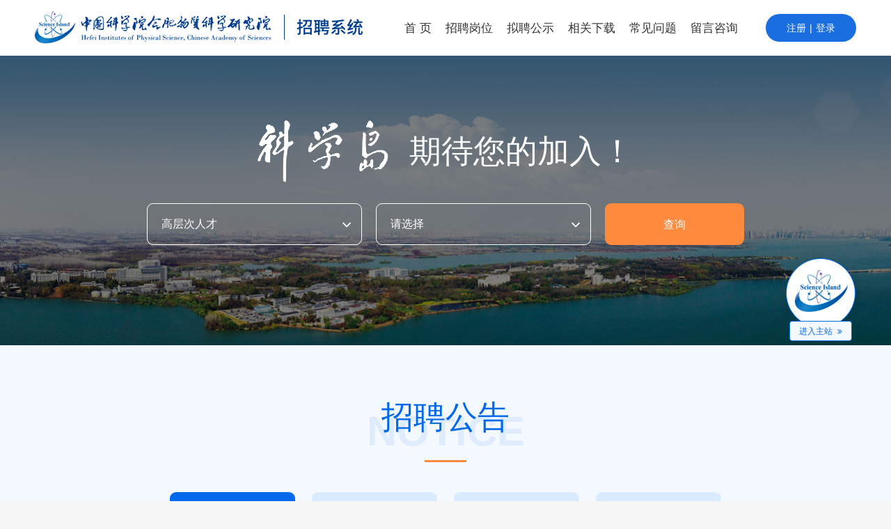

--- FILE ---
content_type: text/html;charset=UTF-8
request_url: http://job.hfcas.ac.cn/index
body_size: 48097
content:
<!DOCTYPE html>
<html lang="zh-CN">
<head>
    <meta charset="utf-8">
    <meta http-equiv="X-UA-Compatible" content="IE=edge">
    <meta name="viewport" content="width=device-width, initial-scale=1">
    <meta name="apple-mobile-web-app-capable" content="yes">
    <meta name="apple-mobile-web-app-status-bar-style" content="black">
    <meta name="format-detection" content="telephone=no">
    <meta name="renderer" content="webkit">
    <meta name="robots" content="index,follow">
    <meta name="application-name" content="中国科学院合肥物质科学研究院招聘系统">
    <meta name="keywords" content="中国科学院合肥物质科学研究院">
    <meta name="description" content="中国科学院合肥物质科学研究院">
    <title>中国科学院合肥物质科学研究院招聘系统</title>
    <link rel="shortcut icon" href="/hfhr/images/hfwz.png" type="image/png" />
    <link href="/css/kty/swiper.min.css" rel="stylesheet">
    <link href="/css/kty/style.css" rel="stylesheet">
    <link href="/css/font-awesome.min.css" rel="stylesheet"/>
    <link href="/hfhr/css/bootstrap-v3.3.7.css" rel="stylesheet"/>
    <link href="/hfhr/css/layui.css" rel="stylesheet"/>
    <link href="/hfhr/css/animations.css" rel="stylesheet"/>
    <link href="/hfhr/css/publicstyle.css" rel="stylesheet"/>
    <link href="/hfhr/css/mobstyle.css" rel="stylesheet"/>
    <link href="/hfhr/css/webstyle.css" rel="stylesheet"/>
    <link href="/hfhr/css/responsive.css" rel="stylesheet"/>
    <link href="/hfhr/css/magnific-popup.css" rel="stylesheet"/>
    <link href="/hfhr/css/basictable.css" rel="stylesheet"/>
    <script src="/js/jquery.min.js"   type="text/javascript"></script>
    <script src="/hfhr/js/components-jquery.min.js"  type="text/javascript"></script>
    <script src="/hfhr/js/jquery-magnific-popup.js" type="text/javascript"></script>
    <script src="/hfhr/js/bootstrap-v3.3.7.min.js" type="text/javascript"></script>
    <script src="/hfhr/js/modernizr.js" type="text/javascript"></script>
    <script src="/hfhr/js/template.js" type="text/javascript"></script>
    <script src="/hfhr/js/owl.carousel.min.js" type="text/javascript"></script>
    <script src="/hfhr/js/scripts.js" type="text/javascript"></script>
    <script src="/hfhr/js/city.js" type="text/javascript"></script>
    <script type="text/javascript" src="/hfhr/js/template.js"></script>
    <script type="text/javascript" src="/hfhr/js/owl.carousel.min.js"></script>
    <script type="text/javascript" src="/hfhr/js/scripts.js"></script>
    <script type="text/javascript" src="/hfhr/js/hc-sticky.js"></script>
    <script  src="/ruoyi/js/ry-ui.js" type="text/javascript"></script>
    <script src="/ajax/libs/validate/jquery.validate.min.js"></script>
    <script src="/ajax/libs/blockUI/jquery.blockUI.js"></script>
    <script src="/js/bootstrap.min.js" type="text/javascript"></script>
    <script src="/ajax/libs/bootstrap-table/bootstrap-table.min.js"></script>
    <script type="text/javascript" src="/hfhr/js/jquery.basictable.min.js"></script>
    <script  src="/js/positionSearch.js" type="text/javascript"></script>
    <script  src="/js/jquery.page.js" type="text/javascript"></script>
    <script  src="/js/index_kty.js" type="text/javascript"></script>
    <script  src="/js/wow.min.js" type="text/javascript"></script>
    <script src="/ajax/libs/layer/layer.min.js" type="text/javascript"></script>
    <script src="/ajax/libs/layui/layui.js" type="text/javascript"></script>
    <script type="text/javascript" src="/js/register-login.js?v=1"></script>
    <script type="text/javascript" src="/hfhr/js/layui.js"></script>
    <script src="/hfhr/js/swiper.min.js" type="text/javascript"></script>
    
    <script src="/ajax/libs//datapicker/bootstrap-datetimepicker.min.js"></script>


    
    <script src="/ajax/libs//datapicker/bootstrap-datetimepicker.min.js"></script>


    <!--[if lt IE 9]>
    <script  src="/hfhr/js/components-html5shiv.min.js" type="text/javascript"></script>
    <script  src="/hfhr/js/components-respond.min.js" type="text/javascript"></script>
    <![endif]-->
    <style>
        @media(max-width: 767px){
            #pcShow{
                display:none !important;
            }
        }
        .page span {
            display: inline-block;
            height: 36px;
            line-height: 34px;
            border-radius: 4px;
            border: solid 1px #dcdcdc;
            padding: 0 14px;
            margin: 2px 1px;
            color: #666666;
        }

        .page span.current {
            background-color: #125199;
            color: #fff;
        }

        .page-main {
            padding-bottom: 10px;
        }

        .page {
            margin-top: 0;
            margin-bottom: 20px;
        }

        .job-list .box-s .box-other span {
            display: block;
            width: 49%;
            height: 30px;
            line-height: 30px;
            text-align: center;
            float: left;
        }
        .a-code{
            display: inline-block;
            height: 41px;
            background: #1a6edf;
            color: #fff;
            position: relative;
            line-height: 41px;
            padding: 0 19px;
            border-radius: 5px;
        }
        .a-code:hover{
            background: #2d82f4;
            color: #fff;
        }
        @media (max-width: 1366px){
            .pagebox .float-nav {
                display: block;
                left: auto;
                top: 10px;
                right: 10px;
            }
            .pagebox .float-nav li a {
                padding: 2px 9px;
            }
        }

    </style>

</head>
<style>
    .layui-form-selected dl{
        margin-top: 20px;
    }
    .video-play{
        cursor: pointer;
    }
    .modelBox{
        background: rgba(0,0,0,.5);
        display:none;
        position: fixed;
        z-index:999;
        left: 0;
        right: 0;
        top: 0;
        bottom: 0;
    }
    .modelContent video{
        position: absolute;
        width: 1000px;
        left: 50%;
        top: 50%;
        transform: translate(-50%, -50%);
        background: #000;
    }
    .modelTitle{
        cursor: pointer;
        position: absolute;
        top: 50%;
        width: 600px;
        text-align: right;
        left: 50%;
        transform: translate(-17%,-314px);
        color: #fff;
        font-size: 14px;
    }
    @media(max-width: 991px){
        .modelContent video{
            position: absolute;
            width: 100%;
            left: 50%;
            top: 50%;
            transform: translate(-50%, -50%);
            background: #000;
        }
    }
</style>
<body>
<div class="scrollToTop"><i class="fa fa-chevron-up"></i></div>
<div class="float-url"onclick="jrzz()" id="fd"><div class="txt"><a href="https://www.hf.cas.cn/" target="_blank" rel="noopener noreferrer">进入主站 <i class="fa fa-fw fa-angle-double-right"></i></a></div></div>
<!-- Bg Overlay -->
<div class="content-overlay"></div>
<!-- Sidenav -->
<div class="sidenav" id="sidenav">
    <!-- close -->
    <div class="sidenav__close">
        <button class="sidenav__close-button" id="sidenav__close-button" aria-label="close sidenav"> <i class="fa fa-close" aria-hidden="true" onclick="gohide()"></i></button>
    </div>
    <!-- LOGO -->
    <div class="sidenav__logo"><img src="/hfhr/images/zpw-logo-bg.png" alt="" /></div>
    <!-- Nav -->
    <nav class="sidenav__menu-container">
        <ul class="sidenav__menu" role="menubar">
            <!-- Categories -->
            <li><a href="/index" class="sidenav__menu-link">首 页</a></li>
            <li><a href="/goHrJobPublish/gccrcIndex" class="sidenav__menu-link">招聘岗位</a></li>
            <li><a href="/commonIndex/zpgs"  class="sidenav__menu-link">拟聘公示</a></li>
            <li><a href="/goXgxzList" class="sidenav__menu-link">相关下载</a></li>
            <li><a href="/goCjwtList" class="sidenav__menu-link">常见问题</a></li>
            <li><a href="/commonIndex/lyzx" class="sidenav__menu-link">留言咨询</a></li>
<!--            <li><a href="/commonIndex/kypt" class="sidenav__menu-link">科研机构</a></li>-->
        </ul>

        <div class="attr-nav hidden-sm"><a href="/commonIndex/register">注册</a>/<a href="/commonIndex/login" >登录</a></div>
        
    </nav>
</div>
<!-- end sidenav -->
<!-- header-top start  fixed -->
<div class="header-top"></div>

<header class="header" >
    <div class="h_menu">
        <!-- header-left start -->
        <div class="header-left clearfix">
            <div class="logo">
                <a href="#"><img class="hidden-pc" src="/hfhr/images/zpw-logo.png" alt=""><img class="hidden-note" src="/hfhr/images/zpw-logo-md.png" alt=""><img class="hidden-ipad" src="/hfhr/images/zpw-logo-ipad.png" alt=""><img class="hidden-zipad" src="/hfhr/images/zpw-logo-sm.png" alt=""><img class="hidden-lg hidden-md hidden-sm" src="/hfhr/images/zpw-logo-xs.png" alt=""></a>
            </div>
        </div>
        <!-- header-left end -->
        <!-- header-right start -->
        <div class="header-right clearfix rel">
            <div class="attr-nav hidden-xs"><a href="/commonIndex/register">注册</a>|<a href="/commonIndex/login">登录</a></div>
            
            <!-- main-navigation start -->
            <div class="main-navigation animated navfloat">
                <!-- navbar start -->
                <nav class="navbar navbar-default" role="navigation">
                    <!-- Toggle get grouped for better mobile display -->
                    <div class="navbar-header">
                        <button type="button" class="navbar-toggle nav-icon-toggle" id="nav-icon-toggle" aria-label="Open side menu">
                            <span class="sr-only">Toggle navigation</span>
                            <span class="toggle-icon"></span>
                        </button>
                    </div>
                    <!-- Collect the nav links, forms, and other content for toggling -->
                    <div class="collapse navbar-collapse">
                        <ul class="nav navbar-nav navbar-right">
                            <li class="dropdown"><a href="/index">首 页</a></li>
                            <li class="dropdown"><a href="/goHrJobPublish/gccrcIndex">招聘岗位</a></li>
                            <li class="dropdown"><a href="/commonIndex/zpgs">拟聘公示</a></li>
                            <li class="dropdown"><a href="/goXgxzList">相关下载</a></li>
                            <li class="dropdown"><a href="/goCjwtList">常见问题</a></li>
                            <li class="dropdown"><a href="/commonIndex/lyzx">留言咨询</a></li>
                            <li class="dropdown"> </li>
                        </ul>
                    </div>
                </nav>
                <!-- navbar end -->
            </div>
            <!-- main-navigation end -->
        </div>
    </div>
</header>
<!-- header-top end -->
<div class="webheader" style="background-image: url(/hfhr/images/zpw-topbg.jpg);">
    <div class="bg" style="background-image: url(/hfhr/images/zpw-topbg.jpg);"></div>
    <div class="container">
        <div class="columnname">
            <div class="welcome" ><img src="/hfhr/images/zpw-kxd1.png" alt="">期待您的加入！</div>
            <div class="topsearch">
                <form class="layui-form" action="">
                    <div class="layui-input-wrap hidden-lg hidden-md hidden-sm">
                        <input type="text" name="" placeholder="岗位名称" class="layui-input">
                    </div>
                    <div class="layui-input-wrap hidden-xs">
                        <select name="gwlb" id="gwlb" lay-filter="aihao">
                            <option value="gccrc">高层次人才</option>
                            <option value="zyjsry">其他科技人员</option>
                            <option value="bsh">博士后</option>
                            <option value="zhglzcry">管理和支撑人员</option>
                        </select>
                    </div>

                    <div class="layui-input-wrap hidden-xs">
                        <select id="zpjg" lay-filter="aihao1">
                            <!--<option></option>
                            <option th:each="gg : ${deptSet}"></option>-->
                        </select>
                    </div>
                    <a  onClick="serchPositionInfo('','')" class="layui-btn" lay-filter="demo1">查询</a>
                </form>
            </div>
        </div>
    </div>
</div>
<div class="firstpart">
    <div class="container">
        <div class="index-title"><div class="en-bg">Notice</div><div class="cn">招聘公告</div></div>
        <div class="notice fix">
            <div class="tabnav">
                <ul class="fix">
                    <li class="active"><a href="javascript:;">高层次人才</a></li>
                    <li ><a href="javascript:;">特任副研究员</a></li>
                    <li ><a href="javascript:;">博士后</a></li>
                    <li ><a href="javascript:;">其他</a></li>
                </ul>
            </div>
            <div class="tabcont">
                <div class="item">
                    <div class="notice-list">
                        <ul class="row" >
                            <li class="col-md-4">
                                <a href="https://mp.weixin.qq.com/s/ESfPbxcIOTswXt69dRbfRA" target="_blank" rel="noopener noreferrer">
                                    <div class="r-box fix">
                                        <div class="date">07<span>2026-01</span></div>
                                        <h3>沐光聚首 科岛逐新 | 诚邀全球英才依托申报海优</h3>
                                    </div>
                                </a>
                                
                            </li>
                            <li class="col-md-4">
                                <a href="http://www.hfcas.ac.cn/zhxw/jrtt/202501/t20250109_7516146.html" target="_blank" rel="noopener noreferrer">
                                    <div class="r-box fix">
                                        <div class="date">26<span>2025-02</span></div>
                                        <h3>中国科学院合肥物质科学研究院诚邀全球英才依托申报2025年海外优青</h3>
                                    </div>
                                </a>
                                
                            </li>
                            <li class="col-md-4">
                                <a href="http://www.hfcas.ac.cn/zhxw/jrtt/202312/t20231225_6947330.html" target="_blank" rel="noopener noreferrer">
                                    <div class="r-box fix">
                                        <div class="date">26<span>2023-12</span></div>
                                        <h3>中国科学院合肥物质科学研究院诚邀全球英才依托申报海外优青</h3>
                                    </div>
                                </a>
                                
                            </li>
                            <li class="col-md-4">
                                
                                <a href="#" onclick="openZpgg(&quot;1959896823808753665&quot;)" target="_blank" rel="noopener noreferrer">
                                    <div class="r-box fix">
                                        <div class="date">28<span>2025-08</span></div>
                                        <h3>9.4 T大孔径高场MRI实验平台负责人招聘启事</h3>
                                    </div>
                                </a>
                            </li>
                            <li class="col-md-4">
                                <a href="https://www.hf.cas.cn/rjc/gzdt/tzgg/202310/t20231018_6903395.html" target="_blank" rel="noopener noreferrer">
                                    <div class="r-box fix">
                                        <div class="date">24<span>2023-11</span></div>
                                        <h3>中国科学院合肥物质科学研究院诚聘全球英才</h3>
                                    </div>
                                </a>
                                
                            </li>
                            <li class="col-md-4">
                                <a href="https://mp.weixin.qq.com/s/rsnN5DlzppdrDIPqOj0E2Q" target="_blank" rel="noopener noreferrer">
                                    <div class="r-box fix">
                                        <div class="date">08<span>2022-11</span></div>
                                        <h3>中科院合肥研究院安徽光机所激光吸收光谱团队招聘公告</h3>
                                    </div>
                                </a>
                                
                            </li>
                        </ul>
                    </div>
                    <div class="new-more"><a href="/goZpggList/gccrc" target="_blank" rel="noopener noreferrer"><button class="btn-more1">更多 +</button></a></div>
                </div>
                <div class="item">
                    <div class="notice-list">
                        <ul class="row" >
                            <li class="col-md-4">
                                
                                <a href="#" onclick="openZpgg(&quot;1868569749081305089&quot;)"  target="_blank" rel="noopener noreferrer">
                                    <div class="r-box fix">
                                        <div class="date">15<span>2026-01</span></div>
                                        <h3>中国科学院合肥物质院安徽光机所环境地球化学青年课题组特任副研究员/特别研究助理招聘简章</h3>
                                    </div>
                                </a>
                            </li>
                            <li class="col-md-4">
                                <a href="https://www.hf.cas.cn/rjc/gzdt/tzgg/202312/t20231208_6941544.html" target="_blank" >
                                    <div class="r-box fix">
                                        <div class="date">25<span>2023-12</span></div>
                                        <h3>关于申请合肥物质院特任副研究员岗位的通知</h3>
                                    </div>
                                </a>
                                
                            </li>
                        </ul>                    </div>
                    <div class="new-more"><a href="/goZpggList/tryjy" target="_blank" rel="noopener noreferrer"><button class="btn-more1">更多 +</button></a></div>
                </div>
                <div class="item">
                    <div class="notice-list">
                        <ul class="row">
                            <li class="col-md-4">
                                <a href="https://mp.weixin.qq.com/s/5LupwmHwr6kSjRZnhbV6KA" target="_blank" >
                                    <div class="r-box fix">
                                        <div class="date">04<span>2025-06</span></div>
                                        <h3>中国科学院合肥物质科学研究院2025年博士后研究人员招聘公告</h3>
                                    </div>
                                </a>
                                
                            </li>
                            <li class="col-md-4">
                                <a href="http://www.aiofm.cas.cn/2022anguangsuo9/2022_rcduiwu/2022_rencaizhaopo/202511/t20251126_799583.html" target="_blank" >
                                    <div class="r-box fix">
                                        <div class="date">27<span>2025-12</span></div>
                                        <h3>中国科学院安徽光机所李相贤研究员课题组诚聘博士后</h3>
                                    </div>
                                </a>
                                
                            </li>
                            <li class="col-md-4">
                                
                                <a href="#" onclick="openZpgg(&quot;1958773215917080577&quot;)" target="_blank" rel="noopener noreferrer">
                                    <div class="r-box fix">
                                        <div class="date">22<span>2025-08</span></div>
                                        <h3>中国科学院合肥物质院安徽光机所王中桢研究员课题组诚聘博士后</h3>
                                    </div>
                                </a>
                            </li>
                            <li class="col-md-4">
                                <a href="https://mp.weixin.qq.com/s/Z-37hgzrs9RzH5gOCceZPA" target="_blank" >
                                    <div class="r-box fix">
                                        <div class="date">15<span>2025-05</span></div>
                                        <h3>中国科学院合肥物质院健康所蒋焱熠研究组招聘博士后</h3>
                                    </div>
                                </a>
                                
                            </li>
                            <li class="col-md-4">
                                
                                <a href="#" onclick="openZpgg(&quot;1912036741050097665&quot;)" target="_blank" rel="noopener noreferrer">
                                    <div class="r-box fix">
                                        <div class="date">15<span>2025-04</span></div>
                                        <h3>中国科学院合肥物质院智能所黄河课题组博士后招聘简章</h3>
                                    </div>
                                </a>
                            </li>
                            <li class="col-md-4">
                                <a href="https://mp.weixin.qq.com/s/eN8nODk4PQeKc4eHxgHWzQ" target="_blank" >
                                    <div class="r-box fix">
                                        <div class="date">24<span>2025-03</span></div>
                                        <h3>中国科学院合肥物质院安光所激光大气传输青年团队诚聘博士后及助理</h3>
                                    </div>
                                </a>
                                
                            </li>
                        </ul>
                    </div>
                    <div class="new-more"><a href="/goZpggList/bsh" target="_blank" rel="noopener noreferrer"><button class="btn-more1">更多 +</button></a></div>
                </div>
                <div class="item">
                    <div class="notice-list">
                        <ul class="row" >
                            <li class="col-md-4">
                                <a href="http://www.hmfl.cas.cn/nxwzx/rczp/202510/t20251023_787025.html" target="_blank" >
                                    <div class="r-box fix">
                                        <div class="date">23<span>2025-10</span></div>
                                        <h3>中国科学院合肥物质院强磁场科学中心综合办公室招聘启事</h3>
                                    </div>
                                </a>
                                
                            </li>
                            <li class="col-md-4">
                                
                                <a href="#"  onclick="openZpgg(&quot;1927991920207421442&quot;)" target="_blank" rel="noopener noreferrer">
                                    <div class="r-box fix">
                                        <div class="date">29<span>2025-05</span></div>
                                        <h3>中国科学院合肥物质科学研究院附属学校（中科大附中科学岛学校）招聘公告</h3>
                                    </div>
                                </a>
                            </li>
                            <li class="col-md-4">
                                
                                <a href="#"  onclick="openZpgg(&quot;1876178970547335170&quot;)" target="_blank" rel="noopener noreferrer">
                                    <div class="r-box fix">
                                        <div class="date">06<span>2025-01</span></div>
                                        <h3>中国科学院合肥物质科学研究院附属学校（中科大附中科学岛学校）教师招聘公告</h3>
                                    </div>
                                </a>
                            </li>
                            <li class="col-md-4">
                                <a href="http://www.hmfl.cas.cn/nxwzx/rczp/202406/t20240621_790591.html" target="_blank" >
                                    <div class="r-box fix">
                                        <div class="date">25<span>2024-06</span></div>
                                        <h3>中国科学院合肥物质院强磁场科学中心综合办公室招聘启事</h3>
                                    </div>
                                </a>
                                
                            </li>
                            <li class="col-md-4">
                                
                                <a href="#"  onclick="openZpgg(&quot;1755396467382153218&quot;)" target="_blank" rel="noopener noreferrer">
                                    <div class="r-box fix">
                                        <div class="date">08<span>2024-02</span></div>
                                        <h3>合肥物质院附属学校   中科大附中科学岛学校 教师招聘公告</h3>
                                    </div>
                                </a>
                            </li>
                            <li class="col-md-4">
                                <a href="https://mp.weixin.qq.com/s/DqWfe7Prv7I7FahIX0pQbw" target="_blank" >
                                    <div class="r-box fix">
                                        <div class="date">29<span>2023-11</span></div>
                                        <h3>中国科学院合肥物质科学研究院附属学校（中科大附中科学岛学校）人才引进公告</h3>
                                    </div>
                                </a>
                                
                            </li>
                        </ul>
                    </div>
                    <div class="new-more"><a href="/goZpggList/qt" target="_blank" rel="noopener noreferrer"><button class="btn-more1">更多 +</button></a></div>
                </div>
            </div>
        </div>
    </div>
</div>
<div class="secondpart">
    <div class="container">
        <div class="index-title"><div class="en-bg">Exploring Positions</div><div class="cn">探索您感兴趣的岗位</div></div>
        <div class="post">
            <ul class="row">
                <li class="col-md-3">
                    <a href="/goHrJobPublish/gccrcIndex" target="_blank" rel="noopener noreferrer">
                        <div class="imgpart">
                            <div class="nrbox">
                                <h3>高层次人才岗位</h3><h4>研究员、副研究员</h4>
                            </div>
                            <div class="bgimg" style="background-image: url(/hfhr/images/zpw-gwbg01.jpg);"></div>
                            <div class="arrow"></div>
                        </div>
                    </a>
                </li>
                <li class="col-md-3">
                    <a href="/goHrJobPublish/zyjsryIndex" target="_blank" rel="noopener noreferrer">
                        <div class="imgpart">
                            <div class="nrbox">
                                <h3>其他科技岗位</h3><h4>助理研究员、工程师等</h4>
                            </div>
                            <div class="bgimg" style="background-image: url(/hfhr/images/zpw-gwbg02.jpg);"></div>
                            <div class="arrow"></div>
                        </div>
                    </a>
                </li>
                <li class="col-md-3">
                    <a href="/goHrJobPublish/bshIndex" target="_blank" rel="noopener noreferrer">
                        <div class="imgpart">
                            <div class="nrbox">
                                <h3>博士后岗位</h3><h4>全职博士后、在职博士后</h4>
                            </div>
                            <div class="bgimg" style="background-image: url(/hfhr/images/zpw-gwbg03.jpg);"></div>
                            <div class="arrow"></div>
                        </div>
                    </a>
                </li>
                <li class="col-md-3">
                    <a href="/goHrJobPublish/zhglzcryIndex" target="_blank" rel="noopener noreferrer">
                        <div class="imgpart">
                            <div class="nrbox">
                                <h3>管理和支撑岗位</h3><h4>职员、教师、医生等</h4>
                            </div>
                            <div class="bgimg" style="background-image: url(/hfhr/images/zpw-gwbg04.jpg);"></div>
                            <div class="arrow"></div>
                        </div>
                    </a>
                </li>
            </ul>
        </div>
    </div>
</div>
<div class="thirdtpart">
    <div class="container">
        <div class="win-l fl">
<!--            <div class="index-title-l"><div class="en-bg">About Us</div><div class="cn">关于我们</div><div class="more"><a href="#" target="_blank" rel="noopener noreferrer">更多 +</a></div></div>-->
            <div class="index-title-l"><div class="en-bg">About Us</div><div class="cn">关于我们</div><div class="more"><a href="#" target="_blank" rel="noopener noreferrer"></a></div></div>
            <div class="nrhei tj">
                中国科学院合肥物质科学研究院 (以下简称合肥物质院)是中国科学院所属最大的综合性科研机构之一，位于合肥市科学岛，面积2.65平方公里。自然环境得天独厚，三面环水，古木参天、鸟鸣林幽；研究条件同步国际，装置集聚、人物荟萃、研究卓越。作为中国科学院合肥大科学中心依托单位和合肥综合性国家科学中心核心单位，合肥物质院的科研布局来源于深厚积淀，更新于时代要求，侧重于依托重大科学装置集群，开展原创性基础研究与关键核心技术攻关，以战略性、系统性、原创性、颠复性科技贡献，服务于国家重大战略需求与区域经济社会发展需要。<br/>
                合肥物质院由安光所、等离子体所、固体所、智能所、强磁场中心、核能安全所、健康所7个研究单元组成。拥有20多个国家或省部级重点实验室和研究中心，以及10多个大型实验平台。全超导托卡马克核聚变实验装置、稳态强磁场实验装置等国家大科学装置已建成投入使用，聚变堆主机关键系统综合研究设施已开工建设，大气环境立体监测设施、强光磁设施等新的大科学装置正在预研论证。合肥物质院现有职工2652名，领军人才如两院院士、海内外高层次人才、杰出/优秀青年基金获得者、国家重点研发计划首席科学家、关键技术人才等300余人，拥有国家、省部级创新团队16个。设有6个博士后流动站、18个博士点和20个硕士点，在学研究生约3000名，为国家创新人才培养示范基地。            </div>
            <div class="zksq hidden-lg hidden-md hidden-sm"><a href="javascript:void(0);" class="expand">展开 <i class="fa fa-fw fa-angle-down"></i></a><a href="javascript:void(0);" class="collapse">收起 <i class="fa fa-fw fa-angle-up"></i></a></div>
        </div>
        <div class="win-r fr">
            <div class="slider-1">
                <div class="swiper-container video-slider">
                    <div class="swiper-wrapper">
                        <div class="swiper-slide">
                            <div class="video-one">
                                <div class="video-one-bg" style="background-image:url(/hfhr/images/zpw-video.jpg)"></div>
                                <div class="video-one-inner">
                                    <div class="video-one-video-link">
                                        <span class="video-play" href="/system/fileInfo/viewVideo/20231117test">
                                            <div class="video-one-video-icon">
                                            </div>
                                        </span>
                                    </div>
                                </div>
                            </div>
                        </div>
                        <div class="swiper-slide">
                            <div class="video-one">
                                <div class="video-one-bg" style="background-image:url(/hfhr/images/why111.png)"></div>
                                <div class="video-one-inner">
                                    <div class="video-one-video-link">
                                        <span class="video-play" href="/system/fileInfo/viewVideo/20231117test2">
                                            <div class="video-one-video-icon">
                                                <i class="ripple"></i>
                                            </div>
                                        </span>
                                    </div>
                                </div>
                            </div>
                        </div>
                    </div>
                </div>
            </div>
        </div>
    </div>
</div>
<div class="modelBox">
    <div class="modelTitle">关闭</div>
    <div class="modelContent">

    </div>
</div>
<div class="fourthpart">
    <div class="container">
        <div class="index-title"><div class="en-bg">Reason</div><div class="cn">选择科学岛的理由</div></div>
        <div class="reason">
            <ul class="row">
                <li class="col-md-4">
                    <a href="/commonIndex/kypt" target="_blank" rel="noopener noreferrer">
                        <div class="reason-l">
                            <div class="icon-box"><img src="/hfhr/images/zpw-ly-icon01.png" alt=""></div>
                        </div>
                        <div class="reason-r">
                            <h3>科研平台</h3>
                            <h4 class="tj">合肥物质院下设7个科研单元，拥有20多个国家或省部级重点实验室和研究中心，以及10多个大型实验平台。</h4>
                            <div class="more">了解更多 <i class="fa fa-fw fa-angle-double-right"></i></div>
                        </div>
                    </a>
                </li>
                <li class="col-md-4">
                    <a href="/commonIndex/gfpt" target="_blank" rel="noopener noreferrer">
                        <div class="reason-l">
                            <div class="icon-box"><img src="/hfhr/images/zpw-ly-icon02.png" alt=""></div>
                        </div>
                        <div class="reason-r">
                            <h3>科研条件</h3>

                            <h4 class="tj">合肥物质院牵头建立了中国科学院合肥战略能源和物质科学大型仪器区域中心，构建功能齐全、开放高效、配置完整的科技创新保障体系。</h4>
                            <div class="more">了解更多 <i class="fa fa-fw fa-angle-double-right"></i></div>
                        </div>
                    </a>
                </li>
                <li class="col-md-4">
                    <a href="/commonIndex/fztx" target="_blank" rel="noopener noreferrer">
                        <div class="reason-l">
                            <div class="icon-box"><img src="/hfhr/images/zpw-ly-icon08.png" alt=""></div>
                        </div>
                        <div class="reason-r">
                            <h3>发展体系</h3>
                            <h4 class="tj">岗位系列丰富、评聘结合，尽显中国科学院岗位聘用优势。岗位系列主要包括自然科学研究系列，工程技术系列，实验技术系列，职员系列以及编辑出版、图书资料、会计审计、中小学教师、医疗卫生、工勤技能等系列。</h4>
                            <div class="more">了解更多 <i class="fa fa-fw fa-angle-double-right"></i></div>
                        </div>
                    </a>
                </li>
                <li class="col-md-4">
                    <a href="/commonIndex/znrx" target="_blank" rel="noopener noreferrer">
                        <div class="reason-l">
                            <div class="icon-box"><img src="/hfhr/images/zpw-ly-icon04.png" alt=""></div>
                        </div>
                        <div class="reason-r">
                            <h3>子女教育</h3>
                            <h4 class="tj">从幼儿园到初中，足不出岛，让您的子女尽享优质教育。</h4>
                            <div class="more">了解更多 <i class="fa fa-fw fa-angle-double-right"></i></div>
                        </div>
                    </a>
                </li>
                <li class="col-md-4">
                    <a href="/commonIndex/rczf" target="_blank" rel="noopener noreferrer">
                        <div class="reason-l">
                            <div class="icon-box"><img src="/hfhr/images/zpw-ly-icon05.png" alt=""></div>
                        </div>
                        <div class="reason-r">
                            <h3>人才住房</h3>
                            <h4 class="tj">合肥物质院通过“筑巢引凤"，助力人才安居，提供精装修的人才产权房和周转公寓，着力营造宜居舒适的良好环境。</h4>
                            <div class="more">了解更多 <i class="fa fa-fw fa-angle-double-right"></i></div>
                        </div>
                    </a>
                </li>
                <li class="col-md-4">
                    <a href="/commonIndex/ylfw" target="_blank" rel="noopener noreferrer">
                        <div class="reason-l">
                            <div class="icon-box" style="left: 55%"><img src="/hfhr/images/zpw-ly-icon07.png" alt=""></div>
                        </div>
                        <div class="reason-r">
                            <h3>医疗服务</h3>
                            <h4 class="tj">中国科学院合肥肿瘤医院是由中国科学院自主创办的唯一一所三级医院，原址位于中国科学院重点科研基地合肥科学岛上，搬迁后的医院新址坐落于合肥市蜀山区仰桥路68号（皖山路与仰桥路交口西北角）</h4>
                            <div class="more">了解更多 <i class="fa fa-fw fa-angle-double-right"></i></div>
                        </div>
                    </a>
                </li>
            </ul>
            <div class="new-more"><a href="/commonIndex/gywm" target="_blank" rel="noopener noreferrer"><button class="btn-more1">探索岛上生活 +</button></a></div>
        </div>
    </div>
</div>
<!-----------------------底部--------------------->
<div class="foot fix">
    <script type="text/javascript" src="/hfhr/js/scripts.js"></script>
    <div class="container" id="pcShow">
        <div class="tophalf">
            <div class="copyright">
                <div class="left"><span>版权所有 &copy; 2019-2023 中国科学院合肥物质科学研究院人事处</span><br><span>邮政编码：230031</span><span>电话: 0551-65590809</span><span>传真: 0551-65591270</span><br><span>通讯地址: 安徽省合肥市蜀山湖路350号中国科学院合肥物质科学研究院人事处</span><br><span>为了获得更好的浏览效果，建议您使用IE8.0及以上版本浏览器登陆本站点</span><br><span>技术热线: 010-82563419转607</span></div>
                <div class="rightbz"><img src="/hfhr/images/zpw-ewm.png" alt="" /><h4>扫码实时掌控招聘信息</h4></div>
            </div>
        </div>
    </div>
</div>
<script type="text/javascript">
    //切换
    $(".tabnav li").on('mouseover',function(){
        //$(".tabnav li").on('click',function(){
        var index = $(this).index()
        $(this).addClass('active').siblings().removeClass('active')
      //  $(".tabcont .item").eq(index).fadeIn().siblings().hide()
        $(".tabcont .item").eq(index).show().siblings().hide()
    })
</script>
<script>
    var videoSlider = new Swiper('.video-slider', {
        autoplay: {
            delay: 4000,
            disableOnInteraction: false
        },
        speed:800,
        loop: true,
        slidesPerView: 1,
        spaceBetween: 0
    });
</script>
<script>
    // $('.video-play').magnificPopup({
    //     type: 'iframe',
    //     mainClass: 'mfp-fade',
    //     preloader: true,
    // });
</script>
    <script type="text/javascript">
    //切换
    $(".tabnav li").on('mouseover',function(){
        //$(".tabnav li").on('click',function(){
        var index = $(this).index()
        $(this).addClass('active').siblings().removeClass('active')
       // $(".tabcont .item").eq(index).fadeIn().siblings().hide()
        $(".tabcont .item").eq(index).show().siblings().hide()
    })
    // $('.video-play').magnificPopup({
    //     type: 'iframe',
    //     mainClass: 'mfp-fade',
    //     preloader: true,
    // });
    $(".video-play").click(function () {
        $(".modelBox").show();
        $(".modelContent").html('<video oncontextmenu="return false;" controlslist="nodownload" controls src="'+$(this).attr('href')+'" autoplay></video>');
    })
    $(".modelTitle").click(function () {
        $(".modelBox").hide();
    })
    $(function(){
        var option = $("#gwlb option:selected") //获取选中的项
        console.log(option.val())//打印选中项的值
        console.log(option.text()) //打印选中项的文本
    });
    //首页跳转搜索页
    function serchPositionInfo(park,employType){
        var gwlb = $("#gwlb option:selected") //获取选中的项
        var type=gwlb.val();
        var zpjg = $("#zpjg option:selected") //获取选中的项
        var  recruitUnitName=zpjg.text();
        console.log(zpjg.text())//打印选中项的值
        window.location.href = encodeURI("/goHrJobPublish/"+type+"Index?recruitUnitName="+recruitUnitName);
    }

    var gccrcDepts = '安徽光学精密机械研究所,等离子体物理研究所,固体物理研究所,合肥智能机械研究所,强磁场科学中心,核能安全技术研究所,健康与医学技术研究所';
    var zyjsryDepts = '安徽光学精密机械研究所,等离子体物理研究所,固体物理研究所,合肥智能机械研究所,强磁场科学中心,核能安全技术研究所,健康与医学技术研究所';
    var bshDepts = '安徽光学精密机械研究所,等离子体物理研究所,固体物理研究所,合肥智能机械研究所,强磁场科学中心,核能安全技术研究所,健康与医学技术研究所';
    var zhglzcryDepts = '安徽光学精密机械研究所,等离子体物理研究所,固体物理研究所,合肥智能机械研究所,强磁场科学中心,核能安全技术研究所,健康与医学技术研究所';

    layui.use(['form'],function(){
        var form = layui.form;
        form.on('select(aihao)',function(data){
            loadzpjghtml();
        });
    })
    loadzpjghtml("gccrc");
    function loadzpjghtml(jobType){
        if(!jobType){
            var gwlb = $("#gwlb option:selected") //获取选中的项
            jobType = gwlb.val();
        }
        var jobDepts = [];
        if("gccrc" == jobType){
            jobDepts = gccrcDepts.split(",");
        }
        if("zyjsry" == jobType){
            jobDepts = zyjsryDepts.split(",");
        }
        if("bsh" == jobType){
            jobDepts = bshDepts.split(",");
        }
        if("zhglzcry" == jobType){
            jobDepts = zhglzcryDepts.split(",");
        }
        var zpjgHtml = '<option></option>';
        for (var i = 0; i < jobDepts.length; i++) {
            zpjgHtml += '<option>'+jobDepts[i]+'</option>';
        }
        $("#zpjg").html(zpjgHtml);
        layui.use('form', function () {
            var form = layui.form;
            form.render("select");
        });
    }

</script>
<!--飘窗拖动-->
<script type="text/javascript">
    //飘窗拖动
    $(function () {
        var box = document.getElementById('fd');
        box.onmousedown = function (event) {
            var e = event || window.event,
                t = e.target || e.srcElement,
                //鼠标按下时的坐标x1,y1
                x1 = e.clientX,
                y1 = e.clientY,
                //鼠标按下时的左右偏移量
                dragLeft = this.offsetLeft,
                dragTop = this.offsetTop;
            document.onmousemove = function (event) {
                var e = event || window.event,
                    t = e.target || e.srcElement,
                    //鼠标移动时的动态坐标
                    x2 = e.clientX,
                    y2 = e.clientY,
                    //鼠标移动时的坐标的变化量
                    x = x2 - x1,
                    y = y2 - y1;
                box.style.left = (dragLeft + x) + 'px';
                box.style.top = (dragTop + y) + 'px';
            }
            document.onmouseup = function () {
                this.onmousemove = null;
            }
        }
    })
    function openZpgg(id){
        window.open(encodeURI("/positionDetail/"+id, '_blank'));
    }
    function jrzz(){
        window.open(encodeURI("https://www.hf.cas.cn/", '_blank'));
    }
</script>
<script>
    document.querySelector('.win-l.fl .zksq .expand').addEventListener('click', function() {
        document.querySelector('.win-l.fl .nrhei.tj').classList.add('show');
        document.querySelector('.win-l.fl .zksq .expand').classList.add('hide');
        document.querySelector('.win-l.fl .zksq .collapse').classList.add('show');
    });

    document.querySelector('.win-l.fl .zksq .collapse').addEventListener('click', function() {
        document.querySelector('.win-l.fl .nrhei.tj').classList.remove('show');
        document.querySelector('.win-l.fl .zksq .collapse').classList.remove('show');
        document.querySelector('.win-l.fl .zksq .expand').classList.remove('hide');
    });
</script>
</body>
</html>

--- FILE ---
content_type: text/css
request_url: http://job.hfcas.ac.cn/css/kty/style.css
body_size: 47436
content:
body {
  overflow-x: hidden;
  height: 100%;
  max-width: inherit;
  margin: 0 auto;
}
@media (min-width: 1280px) {
  .container {
    width: 1254px;
    padding-left: 0;
    padding-right: 0;
  }
}
/* nav */
button:focus {
  outline: none;
}
nav.navbar.bootsnav {
  background-color: transparent;
  border: none;
  z-index: 999;
  min-height: 90px;
  border-bottom: 1px solid rgba(255, 255, 255, 0.2);
  position: absolute;
  left: 0;
  right: 0;
  top: 0;
}
nav.navbar.bootsnav .navbar-brand {
  padding-top: 20px;
  padding-bottom: 20px;
}
nav.navbar.bootsnav .navbar-brand .logo-s {
  display: none;
}
nav.navbar.bootsnav .nav-other {
  float: right;
  padding-top: 28px;
}
nav.navbar.bootsnav .nav-other .user-a {
  height: 34px;
  line-height: 34px;
}
nav.navbar.bootsnav .nav-other .user-a .a-s {
  width: 75px;
  height: 34px;
  display: block;
  border-radius: 17px;
  text-align: center;
  color: #fff;
  background-color: #085bd4;
  font-size: 16px;
}
nav.navbar.bootsnav .nav-other .user-nav > div {
  display: inline-block;
  vertical-align: bottom;
}
nav.navbar.bootsnav .nav-other .user-nav .user-name {
  color: #fff;
  padding: 0 0 0 5px;
  line-height: 34px;
  border: none;
  background-color: transparent;
}
nav.navbar.bootsnav .nav-other .user-nav .user-name span {
  vertical-align: top;
}
nav.navbar.bootsnav .nav-other .user-nav .user-name .name-s {
  display: inline-block;
  max-width: 60px;
  overflow: hidden;
  text-overflow: ellipsis;
  white-space: nowrap;
}
nav.navbar.bootsnav .nav-other .user-nav .user-name .caret {
  margin-top: 15px;
}
nav.navbar.bootsnav .nav-other .user-nav ul.dropdown-menu {
  min-width: 130px;
}
nav.navbar.bootsnav .nav-other .user-nav ul.dropdown-menu li a {
  padding-top: 6px;
  padding-bottom: 6px;
  font-size: 16px;
}
nav.navbar.bootsnav .nav-other .user-nav ul.dropdown-menu li:hover a {
  background-color: #085bd4;
  color: #fff;
}
nav.navbar.bootsnav .navbar-collapse {
  padding-left: 0;
  padding-right: 0;
}
nav.navbar.bootsnav ul.nav {
  float: right;
}
nav.navbar.bootsnav ul.nav > li {
  margin-right: 22px;
  padding-top: 20px;
  padding-bottom: 20px;
  font-size: 16px;
}
nav.navbar.bootsnav ul.nav > li > a {
  padding: 10px 0;
}
nav.navbar.bootsnav.scroll {
  position: fixed;
  background-color: rgba(0, 0, 0, 0.4);
}
@media (min-width: 993px) {
  nav.navbar.bootsnav .navbar-brand {
    display: block;
    height: auto;
  }
  nav.navbar.bootsnav .navbar-brand img {
    display: block;
  }
  nav.navbar.bootsnav ul.nav > li > a {
    font-weight: 400;
    color: #fff;
    line-height: 30px;
    position: relative;
  }
  nav.navbar.bootsnav ul.nav > li > a:after {
    content: '';
    position: absolute;
    width: 0;
    height: 2px;
    background-color: #fff;
    left: 50%;
    bottom: 0;
    transition: all 0.5s;
  }
  nav.navbar.bootsnav li.dropdown ul.dropdown-menu {
    width: 100%;
    min-width: 100%;
    border-top: 5px solid #508ded;
  }
  nav.navbar.bootsnav li.dropdown ul.dropdown-menu > li > a {
    padding-left: 8px;
    padding-right: 8px;
    line-height: 24px;
  }
}
@media (max-width: 1199px) {
  /* nav */
  nav.navbar.bootsnav {
    min-height: 60px;
  }
  nav.navbar.bootsnav .navbar-brand {
    padding-top: 14px;
    padding-bottom: 14px;
  }
  nav.navbar.bootsnav .navbar-brand img {
    max-width: 300px;
  }
  nav.navbar.bootsnav ul.nav > li {
    padding-top: 0;
    padding-bottom: 0;
    margin-right: 20px;
  }
  nav.navbar.bootsnav ul.nav > li > a {
    padding-top: 15px;
    padding-bottom: 15px;
  }
  nav.navbar.bootsnav .nav-other {
    padding-top: 13px;
  }
}
@media (max-width: 992px) {
  nav.navbar.bootsnav .navbar-header {
    padding-left: 0;
    padding-right: 0;
  }
  nav.navbar.bootsnav .navbar-brand {
    float: left!important;
  }
  nav.navbar.bootsnav .navbar-toggle {
    float: right;
    margin-right: 15px;
    width: 34px;
    height: 30px;
    top: 0;
    margin-top: 15px;
    margin-bottom: 15px;
    border: 1px solid #085bd4;
  }
  nav.navbar.bootsnav .navbar-toggle .fa {
    color: #085bd4;
  }
  nav.navbar.bootsnav .navbar-collapse {
    margin-left: 0;
    margin-right: 0;
  }
  nav.navbar.bootsnav .navbar-nav {
    padding: 0 15px;
    margin-left: 0;
    margin-right: 0;
    background-color: #1e67d1;
  }
  nav.navbar.bootsnav ul.nav > li {
    margin-bottom: 2px;
    margin-right: 0;
  }
  nav.navbar.bootsnav ul.nav > li > a {
    color: #fff;
    border-top: none;
    border-bottom: 1px solid rgba(255, 255, 255, 0.3);
    font-size: 16px;
    padding-top: 10px;
    padding-bottom: 10px;
  }
  nav.navbar.bootsnav ul.nav > li:last-child > a {
    border-bottom: none;
  }
  nav.navbar.bootsnav .nav-other {
    position: absolute;
    right: 70px;
    top: 0;
  }
  nav.navbar.bootsnav .nav-other a {
    font-size: 16px;
  }
  nav.navbar.bootsnav ul.nav li.dropdown ul.dropdown-menu > li > a {
    color: #fff;
  }
  nav.navbar.bootsnav ul.nav li.dropdown div.dropdown-menu {
    background: #fff;
    padding: 5px!important;
  }
}
@media (max-width: 767px) {
  nav.navbar.bootsnav .navbar-brand {
    padding-top: 15px;
    padding-bottom: 15px;
  }
  nav.navbar.bootsnav .navbar-brand .logo-s {
    display: block;
  }
  nav.navbar.bootsnav .navbar-brand .logo-d {
    display: none;
  }
  nav.navbar.bootsnav .navbar-brand img {
    max-width: 200px;
  }
  nav.navbar.bootsnav .nav-other {
    right: 65px;
  }
  nav.navbar.bootsnav .nav-other .user-nav .user-icon {
    display: none;
  }
}
nav.navbar.bootsnav ul.nav li.megamenu-fw > a:hover,
nav.navbar.bootsnav ul.nav li.megamenu-fw > a:focus,
nav.navbar.bootsnav ul.nav li > a:hover,
nav.navbar.bootsnav ul.nav li.active > a:hover,
nav.navbar.bootsnav ul.nav li.active > a:focus,
nav.navbar.bootsnav ul.nav li.active > a,
nav.navbar.bootsnav ul.nav li.dropdown.on > a {
  background-color: transparent;
  color: #fff;
}
nav.navbar.bootsnav ul.nav li.megamenu-fw > a:hover:after,
nav.navbar.bootsnav ul.nav li.megamenu-fw > a:focus:after,
nav.navbar.bootsnav ul.nav li > a:hover:after,
nav.navbar.bootsnav ul.nav li.active > a:hover:after,
nav.navbar.bootsnav ul.nav li.active > a:focus:after,
nav.navbar.bootsnav ul.nav li.active > a:after,
nav.navbar.bootsnav ul.nav li.dropdown.on > a:after {
  left: 0;
  width: 100%;
}
/*index-banner*/
.index-banner {
  background-position: top center;
  background-size: cover;
  background-repeat: no-repeat;
  min-height: 320px;
  position: relative;
}
.index-banner .banner-cont {
  position: absolute;
  top: 0;
  left: 0;
  right: 0;
  bottom: 0;
  text-align: center;
  background-color: rgba(23, 23, 39, 0.7);
  padding-top: 90px;
}
.index-banner .banner-title {
  text-align: left;
  color: #fff;
}
.index-banner .banner-title .box-icon {
  float: left;
  margin-right: 15px;
}
.index-banner .banner-title .box-title .title-ch {
  line-height: 1;
  margin-bottom: 6px;
  font-weight: bold;
}
.index-banner .banner-search {
  width: 375px;
  float: right;
}
.index-banner .banner-search .search-box {
  position: relative;
  border-radius: 4px;
  overflow: hidden;
  margin-bottom: 10px;
}
.index-banner .banner-search .search-box .s-inp {
  width: 100%;
  height: 45px;
  line-height: 45px;
  background: url("../../img/img-02.png") no-repeat 16px 14px #ffffff;
  border: none;
  padding-left: 40px;
  padding-right: 110px;
  font-size: 14px;
}
.index-banner .banner-search .search-box .s-btn {
  position: absolute;
  width: 95px;
  height: 45px;
  right: 0;
  background: #085bd4;
  color: #fff;
  border: none;
}
.index-banner .banner-search .search-key {
  text-align: left;
}
.index-banner .banner-search .search-key a,
.index-banner .banner-search .search-key span {
  display: inline-block;
}
.index-banner .banner-search .search-key span {
  color: #ffa507;
}
.index-banner .banner-search .search-key a {
  margin-right: 10px;
  color: #fff;
}
/*footer*/
.footer {
  background-color: #12488a;
  padding-top: 30px;
  padding-bottom: 30px;
  min-height: 166px;
  overflow: hidden;
}
.footer .footer-main {
  position: relative;
  padding-right: 80px;
}
.footer .box-logo {
  padding-top: 25px;
  padding-bottom: 25px;
}
.footer .box-logo img {
  display: block;
}
.footer .box-info {
  line-height: 24px;
  color: #fff;
  border-left: 1px solid #4d7ab7;
  margin: 16px 0;
  padding-left: 20px;
}
.footer .box-info span {
  display: inline-block;
  margin-right: 10px;
}
.footer .box-info span:last-child {
  margin-right: 0;
}
.footer .box-other {
  position: absolute;
  right: 0;
  top: 0;
}
.footer .box-other img {
  display: block;
  width: 56px;
  height: 68px;
}
/*page-main*/
.page-main {
  padding-top: 30px;
  padding-bottom: 30px;
}
.public-box {
  margin-bottom: 40px;
}
.public-title {
  line-height: 30px;
  border-left: 6px solid #3d55a7;
  background-color: #edeff5;
  margin-bottom: 15px;
  padding: 12px 15px;
}
.public-title .p-title {
  float: left;
}
.public-title .p-title span {
  display: inline-block;
}
.public-title .p-title .tit-icon {
  margin-right: 10px;
  vertical-align: middle;
  margin-top: -6px;
}
.public-title .p-title .tit-icon img {
  display: block;
}
.public-title .p-title .tit-txt {
  color: #333333;
}
.public-title .p-more {
  color: #585d7d;
  float: right;
}
.public-title .p-more:hover {
  text-decoration: underline;
  color: #0f51b2;
}
.public-title .p-txt {
  float: right;
}
.public-groups .main-cont {
  margin-left: -20px;
  margin-right: -20px;
}
.public-groups .main-cont .cont-wrap {
  margin-left: -20px;
  margin-right: -20px;
}
.public-groups .main-cont > .box-w {
  padding-left: 20px;
  padding-right: 20px;
}
.public-mod {
  margin-bottom: 20px;
}
.public-mod .box-s {
  border-bottom: 1px solid #e5e5e5;
  padding-bottom: 12px;
  margin-bottom: 12px;
  line-height: 24px;
}
.public-mod .box-s:last-child {
  border-bottom: none;
}
.public-mod .box-s .box-title {
  position: relative;
  padding-right: 95px;
  margin-bottom: 2px;
}
.public-mod .box-s .box-title .b-title {
  color: #4d4d4d;
  display: block;
  height: 24px;
  overflow: hidden;
  text-overflow: ellipsis;
  white-space: nowrap;
}
.public-mod .box-s .box-title .b-date {
  position: absolute;
  right: 0;
  top: 0;
  color: #a6a6a6;
}
.public-mod .box-s .box-title:hover .b-title {
  color: #0f51b2;
  text-decoration: underline;
}
.public-mod .box-s .box-txt {
  color: #737373;
  height: 24px;
  overflow: hidden;
  text-overflow: ellipsis;
  white-space: nowrap;
}
.public-mod-02 {
  background-color: #edeff5;
  border-radius: 5px;
  margin-bottom: 20px;
  background-repeat: no-repeat;
  background-position: right bottom;
}
.public-mod-02 .m-title {
  border-bottom: 1px solid #dde0e8;
  padding: 0 25px;
  height: 54px;
  line-height: 54px;
}
.public-mod-02 .m-title span {
  display: inline-block;
}
.public-mod-02 .m-title .tit-icon {
  margin-right: 10px;
  vertical-align: middle;
  margin-top: -6px;
}
.public-mod-02 .m-title .tit-icon img {
  display: block;
}
.public-mod-02 .m-title .tit-txt {
  color: #333333;
}
.public-mod-02 .cont-box {
  padding: 20px 25px;
}
.public-mod-02 .box-s {
  display: block;
  line-height: 28px;
  position: relative;
  color: #4d4d4d;
  padding-left: 15px;
  margin-bottom: 10px;
}
.public-mod-02 .box-s:last-child {
  margin-bottom: 0;
}
.public-mod-02 .box-s:after {
  content: '';
  position: absolute;
  left: 0;
  top: 5px;
  width: 5px;
  height: 18px;
  background-color: #3d55a7;
  border-radius: 3px;
}
.public-mod-02 a.box-s:hover {
  color: #3d55a7;
}
.class-menu {
  background-color: #0f51b2;
}
.class-menu ul li {
  float: left;
  position: relative;
  line-height: 54px;
  padding-left: 40px;
  padding-right: 40px;
}
.class-menu ul li:first-child {
  padding-left: 0;
}
.class-menu ul li:last-child {
  padding-right: 0;
}
.class-menu ul li:last-child:after {
  display: none;
}
.class-menu ul li:after {
  content: '';
  position: absolute;
  right: 0;
  top: 50%;
  width: 1px;
  height: 18px;
  margin-top: -9px;
  background-color: rgba(255, 255, 255, 0.2);
}
.class-menu ul li a {
  display: block;
  color: #fff;
}
.class-menu ul li:hover a,
.class-menu ul li.active a {
  text-decoration: underline;
}
.about-info {
  background-color: #ffffff;
  box-shadow: 0px 0px 14px 0 rgba(16, 49, 101, 0.14);
  border-radius: 5px;
  padding: 25px 30px 25px 220px;
  position: relative;
}
.about-info .info-img {
  position: absolute;
  margin-left: -190px;
}
.about-info .info-img img {
  display: block;
  width: 180px;
}
.about-info .info-txt {
  border-left: 1px solid #e5e5e5;
  min-height: 180px;
  padding-left: 25px;
  text-align: justify;
  line-height: 28px;
  color: #4d4d4d;
  position: relative;
  padding-top: 15px;
}
.about-info .info-txt:after {
  content: '';
  position: absolute;
  top: 0;
  left: 25px;
  width: 27px;
  height: 4px;
  background-color: #0f51b2;
}
.menu-other {
  overflow: hidden;
}
.menu-other .row {
  margin-left: -10px;
  margin-right: -10px;
}
.menu-other .row .box-w {
  padding-left: 10px;
  padding-right: 10px;
}
.menu-other .menu-class {
  margin-left: -8px;
  margin-right: -8px;
}
.menu-other .menu-class .slick-slide {
  padding-left: 8px;
  padding-right: 8px;
}
.menu-other .slick-dots {
  margin-top: 20px;
  position: static;
}
.menu-other .slick-dots li {
  border: 1px solid #3d55a7;
  width: 12px;
  height: 12px;
  border-radius: 6px;
}
.menu-other .slick-dots li.slick-active {
  background-color: #3d55a7;
}
.menu-other .box-s {
  position: relative;
  border-radius: 5px;
  overflow: hidden;
}
.menu-other .box-s .box-img {
  overflow: hidden;
}
.menu-other .box-s .box-img img {
  display: block;
  width: 100%;
  transition: all 0.7s;
}
.menu-other .box-s .box-mc {
  position: absolute;
  left: 0;
  right: 0;
  bottom: 0;
  top: 0;
  padding-left: 25px;
  padding-right: 25px;
  background-color: rgba(7, 27, 59, 0.6);
}
.menu-other .box-s .box-mc .title-s {
  background: url("../../img/img-04.png") no-repeat left bottom;
  padding-bottom: 24px;
  color: #fff;
  line-height: 24px;
}
.menu-other .box-s:hover .box-img {
  overflow: hidden;
}
.menu-other .box-s:hover .box-img img {
  transform: scale(1.1);
}
.mod-table .table-wrap {
  overflow: hidden;
  overflow-x: auto;
}
.mod-table .table-s table {
  line-height: 30px;
}
.mod-table .table-s table thead th {
  color: #333333;
  padding: 10px 20px;
}
.mod-table .table-s table tbody tr:nth-child(2n +1) {
  background: #f6f7fa;
}
.mod-table .table-s table tbody tr td {
  color: #43465d;
  padding: 10px 20px;
}
/*other-banner*/
.other-banner {
  background-position: top center;
  background-size: cover;
  background-repeat: no-repeat;
  min-height: 580px;
  position: relative;
}
.other-banner .banner-cont {
  position: absolute;
  top: 90px;
  left: 0;
  right: 0;
  bottom: 0;
  text-align: center;
}
.other-banner .banner-title .title-ch {
  font-size: 50px;
  margin-bottom: 10px;
  line-height: 1;
}
.other-banner .search-box {
  position: relative;
  width: 470px;
  height: 55px;
  overflow: hidden;
  margin: 35px auto 170px;
}
.other-banner .search-box .s-inp {
  width: 100%;
  height: 55px;
  line-height: 55px;
  background: url("../../img/img-13.png") no-repeat 20px 15px #ffffff;
  border: none;
  padding-left: 60px;
  padding-right: 110px;
  font-size: 16px;
  border-radius: 28px;
}
.other-banner .search-box .s-btn {
  position: absolute;
  width: 90px;
  height: 45px;
  right: 5px;
  top: 5px;
  border-radius: 23px;
  background: #085bd4;
  color: #fff;
  border: none;
}
.public-title-02 {
  height: 30px;
  line-height: 30px;
  margin-bottom: 20px;
}
.public-title-02 .title-txt {
  float: left;
}
.public-title-02 .title-txt span {
  display: inline-block;
}
.public-title-02 .title-txt .icon-s {
  margin-right: 7px;
  vertical-align: top;
}
.public-title-02 .title-txt .txt-s {
  color: #343c56;
}
.public-title-02 .title-more {
  color: #9496aa;
  float: right;
}
.public-title-02 .title-more:hover {
  text-decoration: underline;
  color: #0f51b2;
}
.list-groups .row {
  margin-left: -2%;
  margin-right: -2%;
}
.list-groups .row .box-w {
  padding-left: 2%;
  padding-right: 2%;
}
.list-groups .box-s {
  background: url("../../img/img-19.png") no-repeat left center;
  border-bottom: 1px solid #d8dfe9;
  line-height: 50px;
  padding-left: 18px;
  padding-right: 95px;
  position: relative;
}
.list-groups .box-s .title-s {
  height: 50px;
  line-height: 50px;
  overflow: hidden;
  text-overflow: ellipsis;
  white-space: nowrap;
  color: #56586a;
  display: block;
}
.list-groups .box-s .date-s {
  position: absolute;
  right: 0;
  top: 0;
  color: #909199;
}
.list-groups .box-s:hover .title-s {
  color: #085bd4;
}
.join-list .m-title {
  text-align: center;
  position: relative;
  padding-bottom: 15px;
  color: #313131;
  margin-bottom: 40px;
}
.join-list .m-title:after {
  content: '';
  position: absolute;
  bottom: 0;
  width: 30px;
  height: 3px;
  background-color: #d6d8dd;
  border-radius: 3px;
  left: 50%;
  margin-left: -15px;
}
.join-list .box-s {
  position: relative;
  padding-top: 4%;
  padding-bottom: 4%;
}
.join-list .box-s:nth-child(2n + 1) {
  padding-bottom: 0;
}
.join-list .box-s:nth-child(2n + 1):after {
  content: '';
  position: absolute;
  left: 0;
  right: 0;
  top: 0;
  bottom: 40%;
  background-color: #f7f7f7;
  z-index: -1;
}
.join-list .box-s .row {
  margin-left: -1.5%;
  margin-right: -1.5%;
}
.join-list .box-s .row .box-w {
  padding-left: 1.5%;
  padding-right: 1.5%;
}
.join-list .box-s .box-img {
  overflow: hidden;
  border-radius: 10px;
}
.join-list .box-s .box-img img {
  display: block;
  width: 100%;
}
.join-list .box-s .box-info .info-title {
  border-bottom: 1px solid #d4dbe7;
  line-height: 1;
  padding-bottom: 15px;
  margin-bottom: 15px;
}
.join-list .box-s .box-info .info-txt {
  line-height: 30px;
  color: #595959;
  max-height: 150px;
  overflow: hidden;
  margin-bottom: 15px;
  text-align: justify;
}
.join-list .box-s .box-info .info-a {
  display: block;
  width: 124px;
  height: 42px;
  line-height: 42px;
  background-color: #085bd4;
  border-radius: 22px;
  text-align: center;
  color: #fff;
  margin-bottom: 40px;
}
.join-list .box-s .box-info .info-other .title-s {
  position: relative;
  padding-left: 13px;
  margin-bottom: 15px;
}
.join-list .box-s .box-info .info-other .title-s:after {
  content: '';
  position: absolute;
  width: 5px;
  height: 20px;
  background-color: #085bd4;
  border-radius: 3px;
  left: 0;
  top: 2px;
}
.join-list .box-s .box-info .info-other .a-groups a {
  display: block;
  float: left;
  line-height: 30px;
  padding: 6px 10px;
  margin-bottom: 10px;
  background-color: #ffffff;
  border-radius: 4px;
  border: solid 1px #dedede;
  color: #595959;
  margin-right: 10px;
}
.join-list .box-s .box-info .info-other .a-groups a span {
  color: #085bd4;
}
.join-list .box-s .box-info .info-other .a-groups a:hover {
  border-color: #085bd4;
  color: #085bd4;
}
/*bread-crumbs*/
.bread-crumbs {
  position: relative;
  padding-top: 10px;
  padding-bottom: 10px;
  line-height: 32px;
  border-bottom: 1px solid #eee;
}
.bread-crumbs .bread-location,
.bread-crumbs .bread-item {
  display: inline-block;
}
.bread-crumbs .bread-item.cur {
  color: #0f51b2;
}
.bread-crumbs .bread-item + .bread-item:before {
  content: '\f105';
  font-family: 'FontAwesome';
  font-style: normal;
  -webkit-font-smoothing: antialiased;
  -webkit-text-stroke-width: 0.2px;
  -moz-osx-font-smoothing: grayscale;
  padding: 0 5px;
}
.bread-crumbs .bread-item + .bread-item:before a {
  color: #333;
}
.bread-crumbs a:hover {
  color: #0f51b2;
}
/*page*/
.page {
  text-align: center;
  margin-top: 30px;
  padding-bottom: 10px;
}
.page a {
  display: inline-block;
  height: 36px;
  line-height: 34px;
  border-radius: 4px;
  border: solid 1px #dcdcdc;
  padding: 0 14px;
  margin: 2px 1px;
  color: #666666;
}
.page a:hover,
.page a.current,
.page a.a-s {
  background-color: #125199;
  color: #fff;
}
/*other-banner*/
.banner-other {
  height: 280px;
  background-position: top center;
  background-size: cover;
  background-repeat: no-repeat;
  position: relative;
}
.banner-other .banner-cont {
  position: absolute;
  left: 0;
  right: 0;
  bottom: 30px;
  color: #fff;
}
.banner-other .banner-cont .title-en {
  text-transform: uppercase;
}
/*单页*/
.single-page {
  color: #333333;
  text-align: justify;
}
.single-page .m-title {
  text-align: center;
  margin-bottom: 25px;
}
.single-page .m-title h1 {
  margin-bottom: 15px;
  line-height: 1.5;
}
.single-page .m-title .title-other {
  color: #999999;
}
.single-page .m-title .title-other span {
  margin: 0 10px;
  display: inline-block;
}
.single-page .box-cont {
  text-align: justify;
}
/*搜索条件*/
.search-top {
  background: url("../../img/img-20.png") no-repeat top center;
}
.search-top .bread-crumbs {
  border-bottom: none;
}
.search-top .main-cont {
  padding-top: 50px;
  padding-bottom: 100px;
}
.search-top .search-wrap {
  width: 100%;
}
.search-top .search-wrap .search-box {
  position: relative;
  border-radius: 4px;
  overflow: hidden;
  margin-bottom: 10px;
}
.search-top .search-wrap .search-box .s-inp {
  width: 100%;
  height: 62px;
  line-height: 62px;
  background: url("../../img/img-02.png") no-repeat 30px 22px #ffffff;
  border: none;
  padding-left: 65px;
  padding-right: 150px;
}
.search-top .search-wrap .search-box .s-btn {
  position: absolute;
  width: 134px;
  height: 62px;
  right: 0;
  background: #085bd4;
  color: #fff;
  border: none;
}
.search-top .search-wrap .search-key {
  text-align: left;
  line-height: 24px;
}
.search-top .search-wrap .search-key a,
.search-top .search-wrap .search-key span {
  display: inline-block;
}
.search-top .search-wrap .search-key span {
  color: #333333;
}
.search-top .search-wrap .search-key a {
  margin-right: 10px;
  color: #333333;
}
/*分类筛选*/
.sifting-sort {
  margin-top: -60px;
  position: relative;
  z-index: 99;
}
.sifting-sort .main-cont {
  padding: 30px 15px;
  background-color: #fafafa;
  border: solid 1px #eeeeee;
}
.sifting-sort .box-sort {
  position: relative;
  padding-left: 125px;
  margin-bottom: 10px;
}
.sifting-sort .box-sort:last-child {
  margin-bottom: 0;
}
.sifting-sort .box-sort .box-title {
  text-align: right;
  color: #333333;
  font-weight: bold;
  position: absolute;
  margin-left: -125px;
  width: 125px;
  line-height: 24px;
}
.sifting-sort .box-sort .box-info a {
  display: block;
  float: left;
  padding-left: 12px;
  padding-right: 12px;
  border-radius: 4px;
  line-height: 24px;
  margin-right: 10px;
  color: #333333;
  margin-bottom: 5px;
}
.sifting-sort .box-sort .box-info a:last-child {
  margin-right: 0;
}
.sifting-sort .box-sort .box-info a:hover,
.sifting-sort .box-sort .box-info a.active {
  background-color: #0f51b2;
  color: #fff;
}
/*职位列表*/
.job-list .row {
  margin-left: -13px;
  margin-right: -13px;
}
.job-list .row .box-w {
  padding-left: 13px;
  padding-right: 13px;
}
.job-list .box-s {
  position: relative;
  margin-bottom: 25px;
  background-color: #ffffff;
  border-radius: 4px;
  border: solid 1px #eeeeee;
  overflow: hidden;
  padding: 25px 20px 0;
}
.job-list .box-s .box-title {
  display: block;
  height: 28px;
  line-height: 28px;
  overflow: hidden;
  text-overflow: ellipsis;
  white-space: nowrap;
  color: #0f51b2;
  margin-bottom: 10px;
  position: relative;
  padding-left: 30px;
  margin-left: -20px;
}
.job-list .box-s .box-title:after {
  content: '';
  position: absolute;
  left: 0;
  top: 0;
  bottom: 0;
  width: 4px;
  background-color: #0f51b2;
}
.job-list .box-s .box-title:hover {
  text-decoration: underline;
}
.job-list .box-s .box-cont {
  padding-left: 10px;
  margin-bottom: 10px;
}
.job-list .box-s .box-cont > div {
  line-height: 30px;
  height: 30px;
  color: #666666;
  overflow: hidden;
  text-overflow: ellipsis;
  white-space: nowrap;
}
.job-list .box-s .box-other {
  border-top: 1px solid #eeeeee;
  padding-top: 5px;
  padding-bottom: 5px;
  position: relative;
  overflow: hidden;
}
.job-list .box-s .box-other:before {
  content: '';
  width: 1px;
  height: 30px;
  background-color: #eeeeee;
  position: absolute;
  top: 8px;
  left: 50%;
}
.job-list .box-s .box-other a {
  display: block;
  width: 49%;
  height: 30px;
  line-height: 30px;
  text-align: center;
}
.job-list .box-s .box-other a:first-child {
  float: left;
  color: #333333;
}
.job-list .box-s .box-other a:last-child {
  float: right;
  color: #0f51b2;
}
.job-list .box-s .box-other a:hover {
  background-color: #0f51b2;
}
.job-list .box-s .box-other a:hover:first-child,
.job-list .box-s .box-other a:hover:last-child {
  color: #fff;
}
.job-list .box-s .box-other a.a-1 {
  color: #0f51b2;
}
.job-list .box-s .box-other a.a-2 {
  color: #c13030;
}
.job-list .box-s .box-other a.a-3 {
  width: 100%;
  color: #333333;
}
.job-list .box-s .box-other.other-a:before {
  display: none;
}
/*职位详情*/
.job-details {
  position: relative;
}
.job-details:before {
  content: '';
  position: absolute;
  top: 0;
  left: 0;
  right: 0;
  background-color: #eef2f9;
  z-index: -1;
  height: 245px;
}
.job-details .job-box {
  margin-bottom: 30px;
}
.job-details .job-box-01.job-box-c {
  text-align: center;
}
.job-details .job-box-01.job-box-r {
  text-align: right;
}
.job-details .job-box-01 a {
  display: inline-block;
  margin-right: 30px;
  border-radius: 25px;
  line-height: 48px;
  width: 260px;
  text-align: center;
}
.job-details .job-box-01 a:last-child {
  margin-right: 0;
}
.job-details .job-box-01 a.a-1 {
  border: 1px solid #0f51b2;
  background-color: #0f51b2;
  color: #fff;
}
.job-details .job-box-01 a.a-2 {
  background-color: #ffffff;
  border: solid 1px #0f51b2;
  color: #0f51b2;
}
.job-details .job-box-02 {
  background-color: #fafafa;
  border: solid 1px #eeeeee;
  padding: 35px;
}
.job-details .job-box-02 .m-title {
  position: relative;
  margin-bottom: 20px;
  line-height: 30px;
  padding-right: 200px;
}
.job-details .job-box-02 .m-title .title-s {
  color: #0f51b2;
  font-weight: bold;
}
.job-details .job-box-02 .m-title .date-s {
  background: url("../../img/icon-11.png") no-repeat left center;
  padding-left: 24px;
  color: #333333;
  position: absolute;
  top: 0;
  right: 0;
}
.job-details .job-box-02 .box-groups .box-s {
  position: relative;
  padding-left: 26px;
  line-height: 32px;
  margin-bottom: 5px;
}
.job-details .job-box-02 .box-groups .box-s .icon-s {
  position: absolute;
  left: 0;
  top: 0;
}
.job-details .job-box-03 {
  background-color: #fafafa;
  border: solid 1px #eeeeee;
  padding: 30px;
}
.job-details .job-box-03 .m-title {
  border-bottom: 2px solid #0f51b2;
  margin-bottom: 25px;
  padding-bottom: 10px;
  color: #0f51b2;
  font-weight: bold;
}
.job-details .job-box-03 .m-title img {
  vertical-align: middle;
  margin-right: 10px;
}
.job-details .job-box-03 .box-title {
  font-weight: bold;
  color: #333;
  margin-bottom: 10px;
}
.job-details .job-box-03 .box-txt {
  color: #4c4c4c;
  line-height: 2;
  text-align: justify;
}
/*弹窗*/
.up-mc {
  background: rgba(0, 0, 0, 0.8);
  position: fixed;
  left: 0;
  right: 0;
  top: 0;
  bottom: 0;
  z-index: 9998;
  display: none;
}
.up-box {
  width: 472px;
  background-color: #ffffff;
  box-shadow: 0px 0px 24px 0 rgba(49, 49, 49, 0.52);
  border-radius: 6px;
  position: fixed;
  top: 50%;
  left: 50%;
  transform: translate(-50%, -50%);
  z-index: 9999;
  display: none;
}
.up-box .up-main {
  height: 100%;
  padding: 25px 16%;
  overflow: hidden;
}
.up-box .up-close {
  position: absolute;
  background: url("../../img/img-23.png") no-repeat;
  width: 13px;
  height: 13px;
  right: 15px;
  top: 15px;
}
.up-box .up-close:hover {
  background: url("../../img/img-23-h.png") no-repeat;
}
.up-box .up-tip {
  position: absolute;
  margin-left: 10px;
  font-size: 16px;
  color: #ae0000;
}
.up-box .up-title {
  text-align: center;
  margin-bottom: 10px;
}
.up-box .tip-txt {
  color: #999999;
  line-height: 24px;
  margin-top: 10px;
}
/*form-cont*/
.form-cont .form-box {
  margin-bottom: 10px;
}
.form-cont .form-box .box-title {
  color: #666;
  line-height: 30px;
}
.form-cont .inp-s {
  height: 40px;
  background-color: #ffffff;
  border-radius: 6px;
  width: 100%;
  padding-top: 9px;
  padding-bottom: 9px;
}
.form-cont .btn-s {
  width: 100%;
  height: 50px;
  background-color: #085bd5;
  border-radius: 6px;
  color: #fff;
  border: none;
  display: block;
}
.form-cont .form-btn {
  padding-top: 10px;
}
.form-cont .form-other {
  line-height: 20px;
  padding-top: 10px;
}
.form-cont .form-other a {
  color: #085bd5;
}
.form-cont .form-other a:hover {
  text-decoration: underline;
}
.form-cont .form-other .other-l {
  float: left;
}
.form-cont .form-other .other-r {
  float: right;
}
.form-cont .form-txt {
  line-height: 24px;
}
.form-cont .form-txt input[type="checkbox"] {
  vertical-align: middle;
  margin-top: -3px;
  margin-right: 3px;
}
.form-cont .form-txt a {
  color: #085bd5;
}
.form-cont .form-txt a:hover {
  text-decoration: underline;
}
.form-cont .box-info {
  line-height: 40px;
  position: relative;
}
.form-cont .box-info.info-s {
  padding-right: 110px;
}
.form-cont .box-info .a-code {
  position: absolute;
  right: 0;
  top: 0;
  width: 100px;
  height: 40px;
  line-height: 38px;
  background-color: #ffffff;
  border-radius: 6px;
  border: solid 1px #eeeeee;
  text-align: center;
  color: #085bd5;
  transition: all 0.5s;
}
.form-cont .box-info .a-code:hover {
  background-color: #085bd5;
  color: #fff;
}
/*系统设置*/
.system-content {
  background-color: #fafafa;
  border: solid 1px #eeeeee;
  padding: 30px;
  overflow: hidden;
}
.side-menu .menu-title {
  height: 70px;
  line-height: 70px;
  background-color: #205db7;
  border: solid 1px #eeeeee;
  font-weight: bold;
  padding-left: 30px;
  color: #fff;
}
.side-menu .menu-list {
  background-color: #fafafa;
  border: solid 1px #eeeeee;
  min-height: 200px;
}
.side-menu .menu-list li {
  border-bottom: 1px solid #eeeeee;
}
.side-menu .menu-list a {
  display: block;
  padding-left: 30px;
  padding-right: 50px;
  height: 60px;
  line-height: 60px;
  background: url("../../img/img-24.png") no-repeat right 30px center;
  overflow: hidden;
  font-size: 16px;
  color: #0f51b2;
}
.forgot-password .m-title {
  border-bottom: 2px solid #eeeeee;
  padding-bottom: 15px;
  line-height: 24px;
  color: #0f51b2;
  font-weight: bold;
  position: relative;
  padding-left: 15px;
  margin-bottom: 30px;
}
.forgot-password .m-title:after {
  content: '';
  position: absolute;
  width: 5px;
  height: 20px;
  background-color: #0f51b2;
  border-radius: 3px;
  top: 2px;
  left: 0;
}
.forgot-password .inp-s {
  height: 40px;
  background-color: #ffffff;
  border-radius: 6px;
  width: 100%;
  padding-top: 9px;
  padding-bottom: 9px;
}
.forgot-password .form-box {
  margin-bottom: 40px;
  margin-left: -8px;
  margin-right: -8px;
}
.forgot-password .form-box .box-w {
  padding-left: 8px;
  padding-right: 8px;
}
.forgot-password .form-box:last-child {
  margin-bottom: 0;
}
.forgot-password .form-title {
  text-align: right;
  line-height: 40px;
}
.forgot-password .form-info {
  line-height: 40px;
}
.forgot-password .btn-s {
  width: 100%;
  height: 50px;
  background-color: #085bd5;
  border-radius: 6px;
  color: #fff;
  border: none;
  display: block;
}
.personal-center {
  position: relative;
}
.personal-center:before {
  content: '';
  position: absolute;
  top: 0;
  left: 0;
  right: 0;
  background-color: #eef2f9;
  z-index: -1;
  height: 245px;
}
.personal-center hr {
  margin-top: 0;
}
.personal-center .form-group {
  margin-bottom: 0;
}
.center-mod-01 {
  background-color: #fafafa;
  border: solid 1px #eeeeee;
  padding-top: 25px;
  padding-bottom: 25px;
  margin-bottom: 30px;
}
.center-mod-01 .box-head img {
  display: block;
  border-radius: 50%;
  border: 8px solid #fff;
  width: 190px;
  height: 190px;
  margin-left: auto;
  margin-right: auto;
}
.center-mod-01 .box-info {
  padding-top: 15px;
}
.center-mod-01 .box-info .box-name {
  margin-bottom: 15px;
}
.center-mod-01 .box-info .box-job {
  margin-bottom: 20px;
}
.center-mod-01 .box-info .box-job span {
  display: inline-block;
  margin-left: 8px;
  margin-right: 8px;
}
.center-mod-01 .box-info .box-groups a {
  display: inline-block;
  width: 164px;
  height: 50px;
  line-height: 48px;
  text-align: center;
  vertical-align: bottom;
  background-color: #ffffff;
  border-radius: 25px;
  border: solid 1px #eeeeee;
  margin-right: 20px;
  margin-bottom: 10px;
}
.center-mod-01 .box-info .box-groups a img {
  margin-right: 6px;
}
.center-mod-01 .box-info .box-groups a:last-child {
  margin-right: 0;
}
.center-mod-01 .box-info .box-groups a:hover {
  color: #085bd5;
  border-color: #085bd5;
}
.center-main .center-menu {
  background-color: #205db7;
  border: solid 1px #eeeeee;
  padding: 20px;
  min-height: 400px;
}
.center-main .center-menu ul {
  position: relative;
}
.center-main .center-menu ul:after {
  content: '';
  position: absolute;
  top: 9px;
  bottom: 9px;
  left: 6px;
  width: 1px;
  background-color: #fff;
}
.center-main .center-menu ul li {
  line-height: 32px;
  height: 32px;
  margin-bottom: 10px;
  padding-left: 25px;
  font-size: 16px;
  position: relative;
  z-index: 99;
  transition: all 0.3s;
}
.center-main .center-menu ul li a {
  color: #fff;
}
.center-main .center-menu ul li:after {
  content: '';
  position: absolute;
  width: 13px;
  height: 13px;
  border: solid 1px #ffffff;
  border-radius: 6px;
  left: 0;
  top: 9px;
  background-color: #205db7;
}
.center-main .center-menu ul li:last-child {
  margin-bottom: 0;
}
.center-main .center-menu ul li.active {
  font-size: 20px;
  font-weight: bold;
}
.center-main .center-menu ul li.active:after {
  background-color: #fff;
}
.center-main .center-content {
  background-color: #fafafa;
  border: solid 1px #eeeeee;
  padding: 30px;
}
.center-main .box-groups {
  margin-bottom: 30px;
}
.center-main .box-title {
  position: relative;
  border-bottom: 2px solid #eeeeee;
  padding-bottom: 10px;
  line-height: 36px;
  margin-bottom: 30px;
}
.center-main .box-title .title-s {
  color: #0f51b2;
  font-weight: bold;
  float: left;
  padding-left: 15px;
}
.center-main .box-title .title-s:after {
  content: '';
  width: 5px;
  height: 20px;
  background-color: #0f51b2;
  border-radius: 3px;
  position: absolute;
  left: 0;
  top: 8px;
}
.center-main .box-title .operation-s {
  float: right;
}
.center-main .box-title .operation-s a {
  display: inline-block;
  vertical-align: bottom;
  min-width: 72px;
  height: 36px;
  background-color: #ffffff;
  border-radius: 18px;
  border: solid 1px #eeeeee;
  line-height: 34px;
  text-align: center;
  margin-right: 10px;
  padding-left: 10px;
  padding-right: 10px;
}
.center-main .box-title .operation-s a:last-child {
  margin-right: 0;
}
.center-main .box-title .operation-s a:hover {
  background-color: #0f51b2;
  border-color: #0f51b2;
  color: #fff;
}
.center-main .inp-s {
  height: 40px;
  background-color: #ffffff;
  border-radius: 6px;
  width: 100%;
  padding-top: 9px;
  padding-bottom: 9px;
}
.center-main .form-box {
  margin-bottom: 30px;
}
.center-main .form-box:last-child {
  margin-bottom: 0;
}
.center-main .form-group {
  margin-left: -5px;
  margin-right: -5px;
}
.center-main .form-group .box-w {
  padding-left: 5px;
  padding-right: 5px;
  margin-bottom: 20px;
}
.center-main .form-title {
  text-align: right;
  line-height: 40px;
}
.center-main .form-title .tip {
  color: #f00;
}
.center-main .form-info {
  line-height: 40px;
}
.center-main .form-btn-groups {
  text-align: right;
  padding-bottom: 20px;
}
.center-main .form-btn-groups a {
  width: 64px;
  height: 32px;
  line-height: 30px;
  border-radius: 6px;
  border: solid 1px #eeeeee;
  display: inline-block;
  text-align: center;
  color: #fff;
  vertical-align: bottom;
  margin-right: 6px;
  font-size: 14px;
  transition: all 0.5s;
}
.center-main .form-btn-groups a:hover {
  box-shadow: 0 0 10px rgba(0, 0, 0, 0.4);
}
.center-main .form-btn-groups a:last-child {
  margin-right: 0;
}
.center-main .form-btn-groups a.form-btn-01 {
  background-color: #17967d;
}
.center-main .form-btn-groups a.form-btn-02 {
  background-color: #c13030;
}
.center-main .form-btn-groups a.form-btn-03 {
  background-color: #0f51b2;
}
.center-main .box-tip {
  color: #f00;
  font-size: 12px;
}
.center-main .form-commitment {
  background-color: #e2e9f3;
  padding: 3% 6%;
  color: #404040;
  line-height: 30px;
  text-align: justify;
}
.center-main .form-commitment .s-c {
  position: absolute;
  margin-left: -20px;
}
.center-main .form-comm {
  text-align: center;
  padding-top: 30px;
}
.center-main .form-comm button {
  width: 104px;
  height: 50px;
  line-height: 50px;
  margin-right: 20px;
  background-color: #0f51b2;
  border-radius: 25px;
  border: none;
  color: #fff;
  text-align: center;
  transition: all 0.5s;
}
.center-main .form-comm button:hover {
  box-shadow: 0 0 10px rgba(0, 0, 0, 0.4);
}
.center-main .form-comm button:last-child {
  margin-right: 0;
}
.form-table {
  overflow: hidden;
  overflow-x: auto;
}
.form-table .table-wrap {
  min-width: 600px;
}
.form-table table {
  border: 1px solid #fff;
}
.form-table table th,
.form-table table td {
  border: 1px solid #fff;
  text-align: center;
  padding: 10px;
}
.form-table table th {
  line-height: 30px;
  text-align: center;
  color: #fff;
  font-size: 16px;
  background-color: #0f51b2;
}
.form-table table tbody tr:nth-child(2n + 1) {
  background-color: #f7f7f7;
}
.form-table table tbody tr:nth-child(2n) {
  background-color: #e2e9f3;
}
.form-table .a-s {
  display: inline-block;
  margin-left: 15px;
  margin-right: 15px;
  padding-left: 30px;
  background-position: left center;
  background-repeat: no-repeat;
  line-height: 30px;
}
.form-table .a-s:hover {
  text-decoration: underline;
}
.form-table .a-1 {
  background-image: url("../../img/img-29.png");
  color: #0f51b2;
}
.form-table .a-2 {
  background-image: url("../../img/img-30.png");
  color: #17967d;
}
.form-table .a-3 {
  background-image: url("../../img/img-31.png");
  color: #c13030;
}
/*new add*/
.index-new-top {
  margin-top: -180px;
  position: relative;
  z-index: 99;
  margin-bottom: 20px;
}
.new-inform {
  background-color: rgba(0, 0, 0, 0.5);
  border-radius: 14px;
  padding-top: 15px;
  padding-bottom: 15px;
  margin-bottom: 20px;
}
.new-inform .inform-cont {
  padding-left: 155px;
  position: relative;
  padding-right: 80px;
  color: #fff;
  min-height: 34px;
}
.new-inform .inform-cont .cont-title {
  background: url("../../img/icon-17.png") no-repeat left center;
  line-height: 34px;
  padding-left: 30px;
  position: absolute;
  left: 25px;
  top: 0;
}
.new-inform .inform-list {
  overflow: hidden;
}
.new-inform .inform-more {
  position: absolute;
  top: 0;
  color: #fff;
  right: 20px;
  line-height: 34px;
  font-size: 16px;
}
.new-inform .inform-more:hover {
  color: #085bd4;
}
.new-inform .box-s {
  position: relative;
  margin-right: 25px;
  height: 34px;
  line-height: 34px;
  padding-right: 90px;
  color: #fff;
}
.new-inform .box-s .date-s {
  position: absolute;
  right: 0;
  top: 0;
}
.new-inform .box-s .title-s {
  position: relative;
  height: 34px;
  line-height: 34px;
  overflow: hidden;
  text-overflow: ellipsis;
  white-space: nowrap;
  padding-left: 18px;
  color: #fff;
  display: block;
}
.new-inform .box-s .title-s:after {
  content: '»';
  position: absolute;
  left: 0;
  top: 0;
  font-size: 20px;
  line-height: 30px;
}
.new-inform .box-s .title-s:hover {
  text-decoration: underline;
  color: #0f51b2;
}
.new-branch-courts .row {
  margin-left: -10px;
  margin-right: -10px;
}
.new-branch-courts .row .box-w {
  padding-left: 10px;
  padding-right: 10px;
}
.new-branch-courts .box-s {
  position: relative;
  background-repeat: no-repeat;
  background-size: cover;
  background-position: center;
  height: 180px;
  margin-bottom: 20px;
  border-radius: 8px;
  overflow: hidden;
}
.new-branch-courts .box-s .box-mc {
  position: absolute;
  top: 0;
  bottom: 0;
  left: 0;
  right: 0;
  border-radius: 8px;
  overflow: hidden;
  padding: 20px;
  color: #fff;
  background: url("../../img/img-36.png") no-repeat top center;
  background-size: cover;
}
.new-branch-courts .box-s .box-title {
  height: 30px;
  line-height: 30px;
  color: #fff;
  overflow: hidden;
  text-overflow: ellipsis;
  white-space: nowrap;
  margin-bottom: 10px;
  font-weight: bold;
  display: block;
}
.new-branch-courts .box-s .box-txt {
  line-height: 22px;
  height: 66px;
  overflow: hidden;
  margin-bottom: 10px;
}
.new-branch-courts .box-s .box-more {
  display: block;
  background: url("../../img/icon-18.png") no-repeat;
  width: 21px;
  height: 15px;
}
/*时间轴*/
.skin-timeline-item:before,
hr {
  background-color: #0f51b2;
}
.skin-timeline {
  padding-left: 5px;
}
.skin-timeline.timeline-02 .skin-timeline-axis {
  background-color: #fff;
  color: #0f51b2;
  border-radius: 50%;
  text-align: center;
  cursor: pointer;
  box-shadow: 0 0 2px 0 rgba(0, 0, 0, 0.3);
}
.skin-timeline.timeline-02 .skin-timeline-axis:after {
  content: '';
  position: absolute;
  top: 4px;
  bottom: 4px;
  left: 4px;
  right: 4px;
  border: none;
  background: #0f51b2;
  border-radius: 50%;
}
.skin-timeline-item {
  position: relative;
  padding-bottom: 20px;
}
.skin-timeline-axis {
  position: absolute;
  left: -5px;
  top: 0;
  z-index: 10;
  width: 20px;
  height: 20px;
  line-height: 20px;
  background-color: #fff;
  color: #0f51b2;
  border-radius: 50%;
  text-align: center;
  cursor: pointer;
}
.skin-timeline-axis:after {
  content: '';
  position: absolute;
  top: 2px;
  bottom: 2px;
  left: 2px;
  right: 2px;
  border: 1px solid #0f51b2;
  border-radius: 50%;
}
.skin-timeline-item:hover .skin-timeline-axis:after {
  border-color: #0f51b2;
}
.skin-timeline-item:before {
  content: '';
  position: absolute;
  left: 4px;
  top: 0;
  z-index: 0;
  width: 1px;
  height: 100%;
}
.skin-timeline-item:last-child:before {
  display: none;
}
.skin-timeline-item:first-child:before {
  display: block;
}
.skin-timeline-content {
  padding-left: 25px;
}
.skin-timeline-title {
  position: relative;
  margin-bottom: 10px;
  font-size: 18px;
  font-weight: normal;
  line-height: 20px;
}
.skin-timeline-txt {
  box-shadow: 0 2px 12px 0 rgba(0, 0, 0, 0.1);
  padding: 20px;
  border-radius: 4px;
  border: 1px solid #ebeef5;
  background-color: #fff;
  overflow: hidden;
  color: #303133;
  transition: 0.3s;
}
/*new-add*/
.join-list-new .m-title {
  text-align: center;
  position: relative;
  padding-bottom: 15px;
  color: #313131;
  margin-bottom: 40px;
}
.join-list-new .m-title:after {
  content: '';
  position: absolute;
  bottom: 0;
  width: 30px;
  height: 3px;
  background-color: #d6d8dd;
  border-radius: 3px;
  left: 50%;
  margin-left: -15px;
}
.join-list-new .box-groups {
  margin-left: -1.5%;
  margin-right: -1.5%;
}
.join-list-new .box-groups .box-w {
  padding-left: 1.5%;
  padding-right: 1.5%;
}
.join-list-new .box-s {
  background-color: #f1f3f8;
  border-radius: 5px;
  padding: 20px 25px;
  overflow: hidden;
  position: relative;
  margin-bottom: 8%;
}
.join-list-new .box-s:after {
  content: '';
  position: absolute;
  left: 0;
  right: 0;
  bottom: 0;
  height: 8px;
  background-color: #7698c8;
}
.join-list-new .box-s .box-title {
  line-height: 30px;
  height: 30px;
  color: #434a60;
  font-weight: bold;
  margin-bottom: 15px;
}
.join-list-new .box-s .box-top {
  margin-bottom: 20px;
}
.join-list-new .box-s .box-top .box-img {
  overflow: hidden;
  width: 246px;
  height: 178px;
  float: left;
  background-color: #64667d;
  border-radius: 6px;
}
.join-list-new .box-s .box-top .box-img img {
  display: block;
  width: 246px;
  height: 178px;
}
.join-list-new .box-s .box-top .box-info {
  margin-left: 265px;
}
.join-list-new .box-s .box-top .box-info .info-txt {
  font-size: 14px;
  line-height: 22px;
  height: 132px;
  color: #595959;
  overflow: hidden;
  margin-bottom: 10px;
  text-align: justify;
}
.join-list-new .box-s .box-top .box-info .info-a {
  display: block;
  width: 110px;
  height: 36px;
  line-height: 36px;
  background-color: #085bd4;
  border-radius: 4px;
  text-align: center;
  color: #fff;
  transition: all 0.3s;
}
.join-list-new .box-s .box-top .box-info .info-a:hover {
  box-shadow: 0 0 8px rgba(0, 0, 0, 0.5);
}
.join-list-new .box-s .box-other .title-s {
  position: relative;
  padding-left: 13px;
  margin-bottom: 15px;
}
.join-list-new .box-s .box-other .title-s:after {
  content: '';
  position: absolute;
  width: 5px;
  height: 20px;
  background-color: #085bd4;
  border-radius: 3px;
  left: 0;
  top: 2px;
}
.join-list-new .box-s .box-other .a-groups {
  min-height: 100px;
  overflow: hidden;
}
.join-list-new .box-s .box-other .a-groups a {
  display: block;
  float: left;
  line-height: 30px;
  padding: 5px 10px;
  margin-bottom: 10px;
  background-color: #ffffff;
  border-radius: 4px;
  color: #595959;
  margin-right: 10px;
}
.join-list-new .box-s .box-other .a-groups a span {
  color: #085bd4;
}
.join-list-new .box-s .box-other .a-groups a:hover {
  color: #fff;
  background-color: #085bd4;
}
.join-list-new .box-s .box-other .a-groups a:hover span {
  color: #fff;
}
/*# sourceMappingURL=style.css.map */

--- FILE ---
content_type: text/css
request_url: http://job.hfcas.ac.cn/hfhr/css/webstyle.css
body_size: 72301
content:
*{
    margin: 0px;
    padding: 0px;
	/*word-break:break-all;*/
	box-sizing: border-box; -moz-box-sizing: border-box; -webkit-box-sizing:border-box; -ms-box-sizing:border-box; -o-box-sizing:border-box;
}
a[href]:after{content:normal;}
*:focus{outline:none;}
body {
	-moz-osx-font-smoothing:grayscale;-webkit-font-smoothing:antialiased;text-rendering:optimizeLegibility;
	font-family: Arial, "微软雅黑";
	font-size: 14px;
	line-height: 20px;
	color: #444;
	text-decoration: none;
	background: #f7f7f7;
}
ul, li{
	margin:0px; padding:0px;
    list-style-type:none;
}
ol, ul {
  list-style: none;
}
ul, li, a
{
	padding: 0px;
	margin: 0px;
}
button {outline: none;border: 0;}
select { width:100%;}
input, textarea, select, button {font-family: Arial;}
hr { border-top: 1px solid #dfe4ef;}
/* 清除浮 动*/
.fix {
  *zoom: 1;
}
.fix:after {
  content: " ";
  display: block;
  height: 0;
  clear: both;
  visibility: hidden;
  font-size: 0;
}
.left {
	float: left;
}
.right {
	float: right;
}
.fl {
	float: left;
}
.fr {
	float: right;
}
.clear{clear:both;}
.tj {text-align: justify;}
.rel {position: relative;}
.t3d {
	-webkit-transform: translate3d(0, 0, 0);
	-moz-transform: translate3d(0, 0, 0);
	-o-transform: translate(0, 0);
	-ms-transform: translate3d(0, 0, 0);
	transform: translate3d(0, 0, 0);
}
.bdr4 {border-radius: 4px;}
.lets {letter-spacing: 1px;}
.wb {word-wrap:break-word;}

.bgbai { background:#ffffff;}
.bgqh { background:#f4f7fb;padding: 20px 26px 26px;}
.bgf3 { background:#f3f3f3;}
.h30 {font-size: 30px;}
.mb10 { margin-bottom:10px;}
.mb15 { margin-bottom:15px;}
.mb20 { margin-bottom:20px;}
.mb28 { margin-bottom:28px;}
.mb30 { margin-bottom:30px;}
.mbr30 { margin-bottom:30px;}
.mt10 { margin-top:10px;}
.mt15 { margin-top:15px;}
.mt18 { margin-top:18px;}
.mt20 { margin-top:20px;}
.mt25 { margin-top:25px;}
.mt28 { margin-top:38px;}
.space0 {padding: 0;}
.space15 { padding:15px;}
.space18 { padding:18px;}
.space20 { padding:20px;}
.bh { display:block; overflow:hidden;}
.space-top {
	padding-top: 10px;
}
.space-bottom {
	padding-bottom: 25px;
}
.img-hover:hover {
    opacity: 0.8;
}
.mobmt {}
.mobmt1 {}
.mobmt22 {}
.mobmt28 {}
.mobpadding {}
.mobmargin {}
.lanmumt {margin-top: 15px;}
@media (max-width: 991px){
	.mobmt {margin-top: 38px;}
    .mobmt28 {margin-top: 28px;}
	.mobpadding {padding: 0;}
	.mobmargin {margin: 0;}
}
@media (max-width: 767px){
	.lanmumt {margin-top: 0;}
	.mobmt {margin-top: 28px;}
	.mobmt1 {margin-top: 28px;}
}

.panel-group {margin-bottom: 24px;}
.panel-group .panel {-webkit-box-shadow: 0 1px 1px rgba(0, 0, 0, 0);box-shadow: 0 1px 1px rgba(0, 0, 0, 0);}
.textcenter { text-align:center; margin:0;}
.secondarybox { width: 100%;display: block;padding: 50px 0 50px;background: url(../images/igcp-bg.png) no-repeat top center #f4f8fe;background-size: 100%;
min-height: -moz-calc(100vh - 292px);
    min-height: -webkit-calc(100vh - 292px);
    min-height: calc(100vh - 292px);
	-ms-box-shadow: inset 0px 0px 19px -15px rgb(55, 74, 151, 1);
    -o-box-shadow: inset 0px 0px 19px -15px rgb(55, 74, 151, 1);
    -moz-box-shadow: inset 0px 0px 19px -15px rgb(55, 74, 151, 1);
    -webkit-box-shadow: inset 0px 0px 19px -15px rgb(55, 74, 151, 1);
    box-shadow: inset 0px 0px 19px -15px rgb(55, 74, 151, 1);
}
.secondarydetailbox { display:block; overflow:hidden; padding:20px 28px 25px 28px;margin-bottom: 28px;}
.secondarydetailbox form {background: #f9f9f9; padding: 15px 13px 5px 10px; border-radius: 2px; border: #ececec solid 1px;}
.secondarydetailbox .jsbox {padding-right: 6px; text-align: right; color: #1b1b1b; /* font-weight: 700; */ font-size: 13px; background: #f9f9f9; width:76px;}
.jsbox1 {padding-right: 6px; text-align: right; color: #1b1b1b; /* font-weight: 700; */ font-size: 13px; background: #f9f9f9; width:84px;}
.secondarydetailbox select.form-control {padding-right: 5px;margin-bottom: 0px;height: 30px;}
.secondarydetailbox .p0 { padding:0px;}
@media (max-width: 1280px) {
	.secondarybox {padding: 40px 0 40px;}
}
@media (max-width: 1199px) {
	.secondarybox {padding: 30px 0 30px;}
}
@media (max-width: 991px){

}
@media (max-width: 767px) {
	.secondarybox {padding: 26px 0 26px;}
    .secondarydetailbox { padding:20px 15px 25px 15px;margin-bottom: 18px;}
}

h2 { color:#005896;}
.clear{clear:both;}
.column_nr { display:block; overflow:hidden; float:left; width:100%;}
.column_gd { display:block; overflow:hidden;}
.border-not { background:#fdfdfd; border-left:#ededed solid 1px; border-right:#ededed solid 1px; border-bottom:#ededed solid 1px;}
.imgborder { border:#e6e6e6 solid 0px;margin-bottom:18px;}
.imgbox { padding:15px 15px 0 15px;}
.indexbox {width: auto; height:auto; overflow:hidden;margin-bottom: 48px;}
.indexbox1 {width: auto; height:auto; overflow:hidden;}
.indexbox2 {width: auto; height:auto;}
.indexbox hr { border-top: 1px dotted #cbcbcb;}
.indexrbox {width: auto; height:auto; overflow:hidden; margin-bottom: 20px;}
.pgbox {overflow:hidden;margin-bottom: 30px;}
@media (max-width: 767px){
.indexbox {margin-bottom: 28px;}
.indexbox2 {margin-bottom: 18px;}
}
.lbborderstyle {background:#ffffff; padding: 22px 30px 20px 30px;overflow: hidden;}
.xlborderstyle {background:#ffffff; padding: 8px 54px 10px 54px;}
.dpborderstyle {background:#ffffff; padding: 0 40px 30px 40px;overflow: hidden;min-height: 620px;}
.dpborderstyle form {background: #f4f7fc; padding: 15px 13px 5px 10px; border-radius: 2px; border: #d6e2f2 solid 1px;}
.dpborderstyle .jsbox {padding-right: 6px; text-align: right; color: #1b1b1b; /* font-weight: 700; */ font-size: 13px; background: transparent; width:76px;}
.dpborderstyle .jsbox1 {padding-right: 6px; text-align: right; color: #1b1b1b; /* font-weight: 700; */ font-size: 13px; background: transparent; width:84px;}
.dpborderstyle select.form-control {padding: 0 5px;margin: 0;height: 30px; color: #454545;}
.dpborderstyle .form-control {border-color: #d6e2f2;background: #ffffff;height: 30px;color: #4e4e4e;}
.dpborderstyle .p0 { padding:0px;}
/*---------------区域背景---------------------*/
.firstpart {overflow: hidden;padding: 80px 0;background: #f4f9ff;}
.secondpart {overflow: hidden;padding: 80px 0;background: #ffffff;}
.thirdtpart {overflow: hidden;padding: 80px 0;background: #f4f9ff;}
.fourthpart {overflow: hidden;padding: 80px 0 36px;background: #ffffff;}
.pagebox {padding: 30px;background: #fff;border-radius: 9px;margin-top: -80px;position: relative;
-ms-box-shadow: 0px -1px 19px -18px rgb(55, 74, 151, .9);
    -o-box-shadow: 0px -1px 19px -18px rgb(55, 74, 151, .9);
    -moz-box-shadow: 0px -1px 19px -18px rgb(55, 74, 151, .9);
    -webkit-box-shadow: 0px -1px 19px -18px rgb(55, 74, 151, .9);
    box-shadow: 0px -1px 19px -18px rgb(55, 74, 151, .9);
	min-height: -moz-calc(100vh - 591px);
    min-height: -webkit-calc(100vh - 591px);
    min-height: calc(100vh - 591px);
	margin-bottom: 60px;
}
.win-l {width: 56.857%;padding-right: 78px;}
.win-r {width: 43.143%;}
/*.pgwin-l {padding-right: 50px;}*/
.pgwin-r {width: 23.88%;}
.win-l .zksq {
    font-size: 15px;
    color: #0269ea;
    line-height: 1.2;
    text-align: right;
    cursor: pointer;
	margin-top: 15px;
}
.win-l .zksq a {color: #0269ea;}
@media (max-width: 1366px){
	.win-l {padding-right: 60px;}
}
@media (max-width: 1280px){
	/*.pgwin-l {padding-right: 30px;}*/
}
@media (max-width: 1199px){
	.pgwin-l {padding-right: 0;width: 100%;}
	.pgwin-r {width: 100%;float: left;margin-top: 30px;}
}
@media (max-width: 991px){
	.win-l {padding-right: 40px;}
}
@media (max-width: 767px){
	.win-l, .win-r {width: 100%;}
	.win-l {padding-right: 0px;}
	.firstpart, .secondpart, .thirdtpart {padding: 26px 0;}
	.fourthpart {padding: 50px 0 0;}
	.pagebox {margin-bottom: 30px;}
}
/* Atribute Navigation
=================================*/
.navfloat {float: right;}
.attr-nav {
    float: right;
    display: inline-block;
    margin-top: 20px;
	margin-left: 30px;
    width: 130px;
    height: 40px;
    background: #1a6edf;
    border-radius: 20px;
    overflow: hidden;
    line-height: 40px;
    text-align: center;
    color: #fff;
}
.attr-nav a {color: #fff;margin: 0 5px;}
.attr-nav a:hover {color: #bfddff;}
.online-nav {float: right;display: inline-block;margin-top: 31px;margin-left: 30px;font-size: 16px;color: #0269ea;line-height: 1.1;}
.online-nav a {color: #0269ea;margin: 0 5px;}
.online-nav a:hover {color: #333;}
@media (max-width: 991px){
	.attr-nav {height: 34px;line-height: 34px;}
}
@media (max-width: 767px){
	.attr-nav {width: 88%;float: left;margin-left: 16px;}
	.online-nav {width: 100%;text-align: center;color: #fff;}
	.online-nav a {color: #fff;}
}

.float-url {position: fixed;top:50%;right: 40px;width: 122px;height: 130px;background: url(../images/zpw-rfd.png) no-repeat center;display: block;z-index: 999;cursor:move;}
.float-url .txt a {position: absolute;bottom: 2px;left: 4px;right: 0;text-align: center;font-size: 12px;line-height: 24px;color: #0269ea;}
.float-url .txt a:hover {color: #ff5722;}

/*---------------网站头---------------------*/
@-webkit-keyframes bgpulse{from,to{transform:scale3d(1,1,1) rotate(0.1deg);-ms-transform:scale3d(1,1,1) rotate(0.1deg);-moz-transform:scale3d(1,1,1) rotate(0.1deg);-webkit-transform:scale3d(1,1,1) rotate(0.1deg);-0-transform:scale3d(1,1,1) rotate(0.1deg);}50%{transform:scale3d(1.08,1.08,1.08) rotate(0.1deg);-ms-transform:scale3d(1.08,1.08,1.08) rotate(0.1deg);-moz-transform:scale3d(1.08,1.08,1.08) rotate(0.1deg);-webkit-transform:scale3d(1.08,1.08,1.08) rotate(0.1deg);-o-transform:scale3d(1.08,1.08,1.08) rotate(0.1deg);}}
@keyframes bgpulse{from,to{transform:scale3d(1,1,1) rotate(0.1deg);-ms-transform:scale3d(1,1,1) rotate(0.1deg);-moz-transform:scale3d(1,1,1) rotate(0.1deg);-webkit-transform:scale3d(1,1,1) rotate(0.1deg);-0-transform:scale3d(1,1,1) rotate(0.1deg);}50%{transform:scale3d(1.08,1.08,1.08) rotate(0.1deg);-ms-transform:scale3d(1.08,1.08,1.08) rotate(0.1deg);-moz-transform:scale3d(1.08,1.08,1.08) rotate(0.1deg);-webkit-transform:scale3d(1.08,1.08,1.08) rotate(0.1deg);-o-transform:scale3d(1.08,1.08,1.08) rotate(0.1deg);}}
.bgpulse{-webkit-animation-name:bgpulse;animation-name:bgpulse}

.webheader { position:relative;background-color: #0d1520;background-repeat: no-repeat;background-size: cover;background-position: center;overflow: hidden;}
.webheader .bg { background-repeat: no-repeat;background-size:cover;height:100%; width:100%; position:absolute; animation:bgpulse 18s infinite linear; -webkit-animation:bgpulse 18s infinite linear; -moz-animation:bgpulse 18s infinite linear; -o-animation:bgpulse 18s infinite linear; -ms-animation:bgpulse 18s infinite linear;background-position: center;}
.webheader .columnname { padding:92px 0 144px; position: relative;max-width: 100%;overflow: hidden;}
.webheader .columnname .welcome {width: 540px;margin: 0 auto 30px;font-size: 46px;color: #fff;line-height: 90px;}
.webheader .columnname .welcome img {display: inline-block;float: left;margin-right: 30px;}
.webheader .columnname .topsearch {width: 71.429%;margin: 0 auto;}
.webheader .columnname .topsearch .layui-input-wrap {width: calc((100% - 240px) / 2);float: left;margin-right: 20px;}
.webheader .columnname .topsearch .layui-btn {width: 200px;border-radius: 9px;background: #fe8a3e;font-size: 16px;height: 60px;line-height: 60px;float: right;}
.webheader .columnname .topsearch .layui-btn:hover {background: #237bea;opacity: 1;}
.webheader .columnname .topsearch .layui-input {background: transparent;border: #fff solid 1px;color: #fff;font-size: 16px;height: 60px;line-height: 60px;border-radius: 9px;padding-left: 20px;padding-right: 42px;}
.webheader .columnname .topsearch .layui-form-select .layui-edge {right: 16px;width: 12px;height: 8px;background-image: url(../images/zpw-icon-03.png);background-repeat: no-repeat;background-position: center;border: 0;}
/*.webheader .columnname .topsearch .layui-form-select dl {top:65px;}*/
.webheader .columnname .topsearch .layui-form-selected .layui-edge {margin-top: -4px;}
.webheader .columnname .topsearch .layui-form-select dl dd.layui-this {color: #1a6edf;}
.webheader .columnname .topsearch input::first-line {color: #fff;}


.pgheader { overflow:hidden;position:relative;background-color: #0d1520;background-repeat: no-repeat;background-size: cover;background-position: center;}
.pgheader .bg { background-repeat: no-repeat;background-size:cover;height:100%; width:100%; position:absolute; animation:bgpulse 18s infinite linear; -webkit-animation:bgpulse 18s infinite linear; -moz-animation:bgpulse 18s infinite linear; -o-animation:bgpulse 18s infinite linear; -ms-animation:bgpulse 18s infinite linear;background-position: center;}
.pgheader .columnname { padding:145px 0; overflow:hidden;position: relative;max-width: 100%;}
@media (max-width: 767px){
    .pgheader .columnname { padding:105px 0;}
}

/*---------------foot---------------------*/
.foot {background: #2f354b;position: relative;}
.foot .tophalf {padding: 45px 0 50px;position: relative;z-index: 1;}
.copyright {font-size:14px; line-height:20px;color:#f7f7f7;display:block; overflow:hidden;}
.copyright .left { width:54%;font-size:14px; line-height:2;color:#EBF1F7;display:block; overflow:hidden; float:left; margin: 13px 0 0;}
.copyright .left a {color:#EBF1F7;}
.copyright .left a:hover {color:#77bfff;}
.copyright .left a, .copyright .left span {display: inline-block;margin: 0 10px;}
.copyright .left img {display: inline-block;margin-left: 5px;}
.copyright .rightbz {display:block; overflow:hidden; float:right;margin:5px 0 0;width: 150px;}
.copyright .rightbz img{ margin: 0 auto;display: block;}
.copyright .rightbz h4 {font-size: 14px;color: #fff;line-height: 1.1;margin: 10px 0 0;text-align: center;}
@media (max-width: 1199px){
.foot .tophalf {padding: 38px 0 40px;}
}
@media (max-width: 991px){
.copyright .left { width:100%; text-align: center; margin-top: 12px;}
.copyright .rightbz {padding:0;width: 100%;text-align: center;margin: 20px 0 0;}
}
@media (max-width: 767px){
	.copyright .left {line-height: 1.5;}
	.foot .tophalf {padding: 16px 0 34px;}
}

/*---------------------------------导航＆菜单------------------------------------------*/
.twobanner {height: 236px;border-top: #4d788e solid 1px;}
.twolmmt {margin: 4px 0 0 0;}
.h_menu {padding: 0 50px;}
.location_menu { overflow:hidden;padding: 0px;}
.navbar {min-height: 40px; border: 0px solid transparent;}
.navbar-toggle {float: right;padding: 0 5px;margin-top: 9px;margin-bottom: 0; margin-right:0px;border: 0px solid #F6FAFC;}
.navbar-menu { font-size:18px; color:#ffffff; float:left; font-weight:500; margin:13px 0 0 0;}
.navbar-default .navbar-collapse {border-color: #2f6abb;box-shadow: none;}
.nav-tabs > li { text-align:center;}
.nav-tabs > li:last-child {border-right:#cacaca solid 0px;}
.nav-stacked > li {background: #e9f6fe;border-top: #feffff solid 1px;border-bottom: #cce7fa solid 1px;}
.navbar-default .navbar-nav > li > a {font-size: 18px;padding: 28px 20px 29px;}
@media (min-width: 768px) {
.navbar-menu {display: none;}
.navbar-right {margin-right: 0px;}
}
@media (min-width: 1680px) {
	.h_menu {padding: 0 100px;}
}
@media (max-width: 1366px) {
	.navbar-default .navbar-nav > li > a {padding: 28px 14px 29px;}
}
@media (max-width: 1280px) {
	.navbar-default .navbar-nav > li > a {padding: 28px 10px 29px;font-size: 17px;}
}
@media (max-width: 1199px) {
	.h_menu {padding: 0 30px;}
	.navbar-default .navbar-nav > li > a {padding: 28px 9px 29px;font-size: 15px;}
	.twobanner {height: 206px;}
}
@media only screen and (max-width: 992px) {
	.nav-pills > li > a {font-size: 14px;}
}
@media (max-width: 991px) {
	.navbar-default .navbar-nav > li > a {padding: 10px 5px 6px;font-size: 13px;}
	.navbar-toggle {margin-top: 31px;margin-right: 0;}
	.h_menu {padding: 0 26px;}
}
@media only screen and (max-width: 768px) {
.twobanner {height: 142px;}
.location_menu {position: relative;margin-left: -15px;margin-right: -15px;}
}
@media (max-width: 767px) {
	.h_menu {padding: 0 16px;}
	.navbar-collapse.in {overflow: hidden;max-height: 382px;overflow-y: auto !important;}
	.navbar-toggle {margin-top: 19px;margin-bottom: 16px;}
}
@media screen and (max-width: 640px){
	.navbar-collapse { margin-top:6px;}
}
@media screen and (max-width: 480px){
	.nav-tabs > li { width:100%;border-right:#cacaca solid 0px;}
}
.header .navbar-toggle .toggle-icon{position:relative;width:21px;height:2px;display:inline-block;background:#1a6edf;transition-duration:.3s;transition-property:all;transition-timing-function:cubic-bezier(.7,1,.7,1)}
.header .navbar-toggle .toggle-icon:after,.header .navbar-toggle .toggle-icon:before{position:absolute;left:0;background:#1a6edf;content:" "}
.header .navbar-toggle:hover .toggle-icon,.header .navbar-toggle:hover .toggle-icon:after,.header .navbar-toggle:hover .toggle-icon:before{background:#1a6edf;transition-duration:.3s;transition-property:all;transition-timing-function:cubic-bezier(.7,1,.7,1)}
.header .navbar-toggle .toggle-icon:before{width:10px;height:2px;bottom:12px;-webkit-transform:rotate(0);-moz-transform:rotate(0);transform:rotate(0);transition-duration:.3s;transition-property:all;transition-timing-function:cubic-bezier(.7,1,.7,1)}
.header .navbar-toggle .toggle-icon:after{width:16px;height:2px;top:-6px;-webkit-transform:rotate(0);-moz-transform:rotate(0);transform:rotate(0);transition-duration:.3s;transition-property:all;transition-timing-function:cubic-bezier(.7,1,.7,1)}
.header .navbar-toggle:hover .toggle-icon:after,.header .navbar-toggle:hover .toggle-icon:before{width:21px;height:2px}
.header .navbar-toggle:hover .toggle-icon.is-clicked{background:rgba(81,87,105,0)}

.dropdowns {position: relative;}
.dropdown .dropdowns.open>a:before {content: "\f105";color: #e3e3e3;}
.dropdown .dropdowns>a:before {font-family: 'FontAwesome';content: "\f105";position: absolute;right: 10px;top: 10px;margin-left: 0;visibility: visible;color: #6895be;}

.main-navigation .navbar-nav > li span {width: 36px;height: 36px; background: #3a56b6;
    border-radius: 100%;
    overflow: hidden;
    display: block;
    line-height: 36px;
    text-align: center;
    color: #fff;}
.main-navigation .navbar-nav > li span a {color: #fff;}
.main-navigation .navbar-nav > li span a:hover {color: #fff;}

/*------------Login & Register---------------*/
.layui-input-yzm {position: absolute;
    right: 4px;
    top: 1px;
    padding: 0 10px;
    width: 112px;
    height: 100%;
    text-align: center;
    transition: all .3s;
    box-sizing: border-box;}
.loginpart {background-size: cover;overflow:hidden;position:relative;background-color: #54acdc;background-repeat: no-repeat;background-size: cover;background-position: center;}
.loginpart .bg { background-repeat: no-repeat;background-size:cover;height:100%; width:100%; position:absolute; animation:bgpulse 18s infinite linear; -webkit-animation:bgpulse 18s infinite linear; -moz-animation:bgpulse 18s infinite linear; -o-animation:bgpulse 18s infinite linear; -ms-animation:bgpulse 18s infinite linear;background-position: center;}
.loginpart .login-box {width: 1294px;margin: 0 auto;overflow: hidden;position: relative;padding: 160px 0;}
.loginpart .login-box .login-l {width: 61.824%;background-repeat: no-repeat;background-position: top center;height: 440px;overflow: hidden;padding-top: 28px;padding-right: 40px;}
.loginpart .login-box .login-r {width: 38.176%;padding: 60px 48px 0;background-color: rgba(0,0,0,.4);height: 440px;overflow: hidden;border-radius: 5px;}
.loginpart .login-box .login-r .login-title {font-size: 24px;line-height: 1.1;color: #fff;padding-bottom: 15px;margin-bottom: 30px;border-bottom: #b7bfc8 solid 1px;}

.regpart {background: url(../images/zpw-bg02.jpg) no-repeat top left #f5f6fb;padding: 60px 0 70px;position: relative;}
.regpart .reg-box {width: 1254px;margin: 0 auto 16px;border-radius: 5px;overflow: hidden;background: #f3f6ff;position: relative;z-index: 1;
-ms-box-shadow: 0px 3px 10px 0px rgb(55, 74, 151, 0.3);
    -o-box-shadow: 0px 3px 10px 0px rgb(55, 74, 151, 0.3);
    -moz-box-shadow: 0px 3px 10px 0px rgb(55, 74, 151, 0.3);
    -webkit-box-shadow: 0px 3px 10px 0px rgb(55, 74, 151, 0.3);
    box-shadow: 0px 3px 10px 0px rgba(55, 74, 151, 0.3);
}
.regpart .reg-box .reg-l {width: 60.607%;background-repeat: no-repeat;background-position: top center;height: 644px;overflow: hidden;}
.regpart .reg-box .reg-r {width: 39.393%;padding: 76px 48px 0;background-color: #fff;height: 644px;overflow: hidden;}
.regpart .reg-box .reg-r .reg-title {font-size: 24px;line-height: 1.1;color: #333333;padding-bottom: 15px;margin-bottom: 30px;border-bottom: #eaedf2 solid 1px;}
.lr-r-box .box-s {
  position: relative;
  min-height: 46px;
  font-size: 15px;
  margin-bottom: 20px;
}
.lr-r-box .box-s.form-radio {
  margin-bottom: 10px;
}
.lr-r-box .box-s.form-radio .layui-form-radio:hover *,
.lr-r-box .box-s.form-radio .layui-form-radioed,
.lr-r-box .box-s.form-radio .layui-form-radioed > i {
  color: #0075ff;
}
.lr-r-box .box-s.form-radio .box-form {
  padding-top: 4px;
}
.lr-r-box .box-s.form-txt {
  color: #666666;
  font-size: 14px;
  margin-bottom: 5px;
  min-height: 36px;
}
.lr-r-box .box-s.form-txt span {
  color: #e61010;
}
.lr-r-box .box-s.form-txt .box-title {
  line-height: 36px;
}
.lr-r-box .form-inp {
  width: 100%;
  height: 50px;
  background-color: #fafbfd;
  border-radius: 5px;
  border: solid 1px #dce1ea;
  line-height: 50px;
  padding-left: 50px;
  padding-right: 15px;
}
.lr-r-box .box-s-r {
	position: relative;
    min-height: 46px;
    font-size: 15px;
    padding-left: 80px;
    margin-bottom: 15px;
}
.lr-r-box .box-s-r .box-title {
  width: 76px;
  line-height: 42px;
  position: absolute;
  left: 0;
  top: 0;
  color: #333333;
  font-size: 15px;
}
.lr-r-box .box-s-r .layui-input-inline {width: 100%;}
.lr-r-box .box-s-r .form-inp {padding-left: 15px;height: 42px;line-height: 42px;}
.lr-r-box .box-s-r .layui-input { background-color: #fafbfd;border: solid 1px #dce1ea;height: 42px;line-height: 42px;border-radius: 5px;padding-left: 15px;}
.lr-r-box .box-s-r .layui-form-select dl dd.layui-this {color: #0269ea;}
.lr-r-box .layui-input-prefix {width: 39px;padding: 0 0 0 18px;}
.lr-r-box .layui-input-prefix i {padding-top: 13px;display: block;}
.lr-r-box .form-inp.inp-01 {
  padding-right: 118px;
}
.lr-r-box .form-yzm {
  width: 98px;
  height: 46px;
  display: block;
  margin-left: 10px;
}
.lr-r-box .box-btn {
  padding-top: 10px;
}
.lr-r-box .form-btn {
  height: 50px;
  line-height: 50px;
  border: none;
  background-color: #0269ea;
  border-radius: 5px;
  font-size: 16px;
  color: #fff;
  display: block;
  width: 100%;
}
.lr-r-box .form-btn:hover {background-color: #fe8a3e;}
.lr-r-box .form-btn-reg {
  height: 50px;
  line-height: 50px;
  border: none;
  background-color: #fe8a3e;
  border-radius: 5px;
  font-size: 16px;
  color: #fff;
  display: block;
  width: 100%;
}
.lr-r-box .form-btn-reg:hover {background-color: #0269ea;}
.lr-r-box .box-tip {
  padding-top: 25px;
  line-height: 22px;
  color: #0269ea;
  text-align: center;
}
.lr-r-box .box-tip a {color: #0269ea;}
.lr-r-box .box-tip a:hover {color: #fe8a3e;}
.lr-r-box .box-tip[data-v-login], .lr-r-box .box-tip[data-v-login] a {color: #ffffff;}
.lr-r-box .box-tip[data-v-login] a:hover {color: #fe8a3e;}

.bottom-tx {
  position: absolute;
  bottom: 0;
  height: 66px;
  left: 0;
  right: 0;
  overflow: hidden;
}
.bottom-tx .index-canvas-bg {
  position: absolute;
  bottom: 100%;
  width: 100%;
  height: 100%;
}

/*首页标题*/
.index-title {
  margin-bottom: 65px;
  text-align: center;
  position: relative;
}
.index-title .cn {
  font-size: 46px;
  color: #0269ea;
  line-height: 1;
  text-transform: capitalize;
	position: relative;
	z-index: 1;
}
.index-title .en-bg {
  width: 100%;
  font-size: 60px;
  font-family: Arial;
  font-weight: bold;
  color: #deecfd;
  line-height: 1;
  text-transform: uppercase;
  position: absolute;
  bottom: -28px;
	z-index: 0;
	text-align: center;
}
.index-title::before {
  position: absolute;
  content: '';
  width: 60px;
  height: 3px;
  left: 50%;
  transform: translateX(-50%);
  bottom: -42px;
  background: #fe8a3e;
	z-index: 1;
}

.index-title-l {
  margin-bottom: 70px;
  position: relative;
}
.index-title-l .cn {
  font-size: 46px;
  color: #0269ea;
  line-height: 1;
  text-transform: capitalize;
	position: relative;
	z-index: 1;
}
.index-title-l .en-bg {
  width: 100%;
  font-size: 60px;
  font-family: Arial;
  font-weight: bold;
  color: #deecfd;
  line-height: 1;
  text-transform: uppercase;
  position: absolute;
  bottom: -28px;
	z-index: 0;
}
.index-title-l::before {
  position: absolute;
  content: '';
  width: 60px;
  height: 3px;
  left: 0;
  bottom: -42px;
  background: #fe8a3e;
  z-index: 1;
}
.index-title-l .more {position: absolute;float: right;font-size: 16px;line-height: 50px;right: 0;top:0;}
.index-title-l .more a {color: #0269ea;}
.index-title-l .more a:hover {color: #fe8a3e;}

.notice { position: relative;padding-top: 20px; }
.notice .tabnav { margin-bottom: 30px;text-align: center; }
.notice .tabnav li { margin: 0 10px;display: inline-block;}
.notice .tabnav li a { display: block; padding: 15px 10px; position: relative; background-color: #dbebff;border-radius: 9px;font-size: 16px;font-weight: 700;width: 180px;color: #0269ea; }
.notice .tabnav li a:hover { color: #fff; background-color: #0269ea; }
.notice .tabnav li.active a { color: #fff; background-color: #0269ea; }
.notice .item { display: none; line-height: 1.875; color: #666; }
.notice .item:first-child { display: block; }
.notice[data-v-list] {padding-top: 30px;}

.notice-list {}
.notice-list li {margin-bottom: 30px;}
.notice-list .r-box {position: relative;padding: 38px 40px;background-color: #fff;background-repeat: no-repeat;background-image: url(../images/zpw-bg01.png);border-radius: 9px;border-left: #0269ea solid 4px;background-position: 90% 133%;height: 162px;
-ms-box-shadow: 0 0 10px 0 rgba(95, 118, 170, 0.2);
-o-box-shadow: 0 0 10px 0 rgba(95, 118, 170, 0.2);
-moz-box-shadow: 0 0 10px 0 rgba(95, 118, 170, 0.2);
-webkit-box-shadow: 0 0 10px 0 rgba(95, 118, 170, 0.2);
box-shadow: 0 0 10px 0 rgba(95, 118, 170, 0.2);
}
.notice-list .r-box:hover {background-color: #0269ea;background-image: url(../images/zpw-bg01f.png)}
.notice-list .r-box .date {width: 56px;margin-right: 30px;font-size: 50px;line-height: 1;color: #0269ea;float: left;}
.notice-list .r-box .date span {font-size: 15px;display: block;line-height: 1.1;}
.notice-list .r-box h3 {font-size: 17px;color: #333;line-height: 1.7;display: block;overflow: hidden;margin: 0;
    display: -webkit-box;
    -webkit-box-orient: vertical;
    -webkit-line-clamp: 3;
    overflow: hidden;
    max-height: 87px;
}
.notice-list .r-box:hover h3, .notice-list .r-box:hover .date, .notice-list .r-box:hover .date span {color: #fff;}
@media (max-width: 1280px){
	.notice-list .r-box {padding: 28px 30px;height: 146px;}
}
@media (max-width: 1199px){
	.notice-list .col-md-4 {float: left;width: 50%;}
}
@media (max-width: 767px){
	.notice {padding-top: 8px;}
	.notice-list .col-md-4 {width: 100%;}
	.notice-list .r-box {padding: 10px 10px 10px 8px;height: auto;background-position: 104% 24%;}
	.notice-list .r-box h3 {-webkit-line-clamp: 2;max-height: inherit;font-size: 14px;line-height: 1.5;}
	.notice-list .r-box .date {margin-right: 10px;text-align: right;font-size: 27px;width: 47px;}
	.notice-list .r-box .date span {font-size: 12px;}
}

.post {}
.post li {margin-top: 36px;position: relative;
transition:All 0.4s ease-in-out;
	-webkit-transition:All 0.4s ease-in-out;
	-moz-transition:All 0.4s ease-in-out;
	-o-transition:All 0.4s ease-in-out;
}
.post li:hover {
	transform:translate(0,-20px);
	-webkit-transform:translate(0,-20px);
	-moz-transform:translate(0,-20px);
	-o-transform:translate(0,-20px);
	-ms-transform:translate(0,-20px);
}
.post li a {display: block;}
.post li .imgpart {position: relative;display: block;overflow: hidden;border-radius: 5px;
-ms-box-shadow: 0 5px 15px 0 rgba(95, 118, 170, 0.2);
    -o-box-shadow: 0 5px 15px 0 rgba(95, 118, 170, 0.2);
    -moz-box-shadow: 0 5px 15px 0 rgba(95, 118, 170, 0.2);
    -webkit-box-shadow: 0 5px 15px 0 rgba(95, 118, 170, 0.2);
    box-shadow: 0 5px 15px 0 rgba(95, 118, 170, 0.2);
}
.post li .imgpart .bgimg {background-color: #0b4870;background-size: cover;background-repeat: no-repeat;width: 100%;height: 212px;background-position: center;
-moz-transition: all .5s ease; /* Firefox */
    -ms-transition: all .5s ease; /* IE 9 */
    -o-transition: all .5s ease; /* Opera */
    transition: all .5s ease;
}
.post li:hover .imgpart .bgimg {-webkit-transition: all .5s ease; /* Safari and Chrome */
    -moz-transition: all .5s ease; /* Firefox */
    -ms-transition: all .5s ease; /* IE 9 */
    -o-transition: all .5s ease; /* Opera */
    transition: all .5s ease;
-webkit-transform:scale(1.2); /* Safari and Chrome */
    -moz-transform:scale(1.2); /* Firefox */
    -ms-transform:scale(1.2); /* IE 9 */
    -o-transform:scale(1.2); /* Opera */
    transform:scale(1.2);}
.post li .imgpart .nrbox {display: block;
    position: absolute;
    font-size: 17px;
    width: 100%;
    height: 100%;
    top: 0;
    left: 0;
    z-index: 1;line-height: 1.2;
    color: #fff;background: rgba(0,67,216,.1);padding: 40px;}
.post li .imgpart .nrbox h3 {font-size: 24px;line-height: 1.3;margin: 0 0 8px;color: #fff;font-weight: 700;}
.post li .imgpart .nrbox h4 {font-size: 18px;line-height: 1.3;margin: 0 0 8px;color: #fff;text-overflow: ellipsis;white-space: nowrap;display: block;overflow: hidden;}
.post li .imgpart .arrow {position: absolute;width: 68px;height: 30px;bottom: 40px;right: 40px;background: url(../images/zpw-icon-04.png) no-repeat center;
-moz-transition: all .4s ease; /* Firefox */
    -ms-transition: all .4s ease; /* IE 9 */
    -o-transition: all .4s ease; /* Opera */
    transition: all .4s ease;
}
.post li:hover .imgpart .arrow {right: 30px;}
@media (max-width: 1440px) {
	.post li .imgpart .bgimg {height: 211px;}
}
@media (max-width: 1280px) {
	.post li .imgpart .nrbox {padding: 30px;}
	.post li .imgpart .arrow {bottom: 30px;}
	.post li:hover .imgpart .arrow {right: 25px;}
	.post li .imgpart .bgimg {height: 179px;}
}
@media (max-width: 1199px) {
	.post .col-md-3 {float: left;width: 50%;}
	.post .row {margin-left: -14px;margin-right: -14px;}
	.post .row > [class^='col'] {padding-left: 14px;padding-right: 14px;}
	.post li {margin-top: 30px;}
	.post li .imgpart .bgimg {height: 156px;}
}
@media (max-width: 991px) {
	.post li .imgpart .bgimg {height: 183px;}
}
@media (max-width: 767px) {
	.post .row {margin-left: -9px;margin-right: -9px;}
	.post .row > [class^='col'] {padding-left: 9px;padding-right: 9px;}
	.post li {margin-top: 15px;}
	.post li .imgpart .bgimg {height: 146px;}
	.post li .imgpart .nrbox h3 {font-size: 15px;}
	.post li .imgpart .nrbox {padding: 14px;}
	.post li .imgpart .nrbox h4 {font-size: 14px;white-space: inherit;}
	.post li .imgpart .arrow {bottom: 20px;right: 32px;}
}

/*--------------------------------------------------------------
# 视频弹窗Video One
--------------------------------------------------------------*/
@-webkit-keyframes ripple {
  70% {
    -webkit-box-shadow: 0 0 0 40px rgba(255, 255, 255, 0);
            box-shadow: 0 0 0 40px rgba(255, 255, 255, 0);
  }
  100% {
    -webkit-box-shadow: 0 0 0 0 rgba(255, 255, 255, 0);
            box-shadow: 0 0 0 0 rgba(255, 255, 255, 0);
  }
}
@keyframes ripple {
  70% {
    -webkit-box-shadow: 0 0 0 40px rgba(255, 255, 255, 0);
            box-shadow: 0 0 0 40px rgba(255, 255, 255, 0);
  }
  100% {
    -webkit-box-shadow: 0 0 0 0 rgba(255, 255, 255, 0);
            box-shadow: 0 0 0 0 rgba(255, 255, 255, 0);
  }
}
.video-one {
  position: relative;
  z-index: 10;
  display: block;
  padding-top: 150px;
  padding-bottom: 150px;
  border-radius: 9px;
	margin-top: 50px;
	overflow: hidden;
}
.video-one:after {position: absolute;content: '';right: -50px;bottom: -92px;background: #3286ee;width: 236px;height: 236px;border-radius: 9px;z-index: 0;}
.video-one-bg {
  position: absolute;
  top: 0;
  left: 0;
  right: 0;
  bottom: 0;
  background-repeat: no-repeat;
  background-size: cover;
  background-position: center;
	z-index: 1;
	border-radius: 9px;
}

.video-one-inner {
  position: relative;
  display: block;
  text-align: center;
  z-index: 1;
}

.video-one-inner .video-one-video-title {
  position: relative;
  font-size: 60px;
  font-weight: 700;
  color: #ffffff;
  line-height: 68px;
  margin-bottom: 43px;
}

.video-one-inner .video-one-video-icon {
  margin: 0 auto;
}

.video-one-video-icon span{
  font-size: 24px;
  color:#000;
  background: url(../images/zpw-video.png) no-repeat center !important;
    width: 26px;
    height: 30px;
}

.video-one-video-icon {
  position: relative;
  display: block;
  -webkit-box-align: center;
  align-items: center;
  -webkit-box-pack: center;
  justify-content: center;
  width: 90px;
  height: 90px;
  line-height: 90px;
  text-align: center;
  font-size: 24px;
  color: #ffffff;
  border-radius: 50%;
  -webkit-transition: all 0.5s ease;
  z-index: 1;
  background: url(../images/zpw-video.png) no-repeat center !important;
	border: #fff solid 4px;
}
.video-one-video-icon:hover {
  background-color: #000;
  color: #000;
}
.video-one-video-icon:hover::before {
  background-color: #fff;
}
.video-one-video-link .ripple,
.video-one-video-icon .ripple:before,
.video-one-video-icon .ripple:after {
  position: absolute;
  top: 50%;
  left: 50%;
  width: 90px;
  height: 90px;
  transform: translate(-50%, -50%);
  box-shadow: 0 0 0 0 rgb(255 255 255);
  animation: ripple 3s infinite;
  border-radius: 50%;
}

.video-one-video-icon .ripple:before {
  -webkit-animation-delay: 0.9s;
  animation-delay: 0.9s;
  content: "";
  position: absolute;
}


.video-one-video-icon .ripple:after {
  -webkit-animation-delay: 0.6s;
  animation-delay: 0.6s;
  content: "";
  position: absolute;
}
@media (max-width: 1199px){
	.video-one {padding-top: 90px;padding-bottom: 90px}
}
@media (max-width: 767px){

}

.reason {}
.reason .row {margin-left: -30px;margin-right: -30px;}
.reason .row > [class^='col'] {padding-left: 30px;padding-right: 30px;}
.reason li {margin-bottom: 48px;}
.reason .reason-l {float: left;margin-right: 30px;width: 160px;height: 160px;border-radius: 17px;border: #0269ea solid 1px;position: relative;
background: -webkit-linear-gradient(0deg, #f5f9ff 0%, #FFFFFF 100%);
background: -ms-linear-gradient(0deg, #f5f9ff 0%, #FFFFFF 100%);
background: linear-gradient(0deg, #f5f9ff 0%, #FFFFFF 100%);
}
.reason .reason-l .icon-box {
	position: absolute;
    top: 50%;
    left: 50%;
    width: 90px;
    height: 92px;
    margin-left: -45px;
    margin-top: -46px;
    z-index: 2;}
.reason .reason-l .icon-box img {
	-webkit-transition: all .5s ease;
	-moz-transition: all .5s ease;
	-ms-transition: all .5s ease;
	-o-transition: all .5s ease;
	transition: all .5s ease;
}
.reason li:hover .reason-l .icon-box img {
	-webkit-transition: scaleX(-1);
	-moz-transition: scaleX(-1);
	-ms-transition: scaleX(-1);
	-o-transition: scaleX(-1);
    transform: scaleX(-1);
}
.reason .reason-r {}
.reason .reason-r h3 {font-size: 22px;font-weight: 700;line-height: 1.1;color: #333;margin: 12px 0 15px;}
.reason .reason-r h4 {font-size: 14px;line-height: 1.5;color: #666;margin: 12px 0 15px;
    display: -webkit-box;
    -webkit-box-orient: vertical;
    -webkit-line-clamp: 3;
    overflow: hidden;
    max-height: 63px;
}
.reason .reason-r .more {font-size: 14px;line-height: 1.1;color: #0269ea;}
.reason .reason-r .more:hover {color: #fe8a3e;}
@media (max-width: 1366px){
	.reason .row {margin-left: -20px;margin-right: -20px;}
	.reason .row > [class^='col'] {padding-left: 20px;padding-right: 20px;}
}
@media (max-width: 1199px){
	.reason .col-md-4 {float: left;width: 50%;}
}
@media (max-width: 991px){
	.reason .row {margin-left: -15px;margin-right: -15px;}
	.reason .row > [class^='col'] {padding-left: 15px;padding-right: 15px;}
	.reason .reason-l {margin-right: 20px;width: 145px;height: 145px;}
	.reason .reason-r h3 {margin-top: 8px;}
}
@media (max-width: 767px){
	.reason .row {margin-left: -10px;margin-right: -10px;}
	.reason .row > [class^='col'] {padding-left: 10px;padding-right: 10px;}
	.reason .reason-l {margin: 0 auto 6px;width: 120px;height: 120px;float: inherit;}
	.reason .reason-r {float: left;width: 100%;}
	.reason .reason-r h3 {font-size: 17px;text-align: center;margin: 12px 0 0;}
	.reason .reason-r h4 {margin: 8px 0 15px;}
	.reason {margin-top: 40px;}
	.reason li {margin-bottom: 24px;}
}

.column { border-bottom: #D6DFEB solid 1px; }
.column_l {width:auto;font-size:26px;font-weight:500;color:#333;float:left;display:inline-block;padding: 0 0 16px;line-height: 130%;position: relative;}
.column_l:after {
    content: "";
    position: absolute;
    bottom: -1px;
    left: 0;
    right: 0;
    height: 3px;
    background-color: #0269ea;
}
.column_r {float: right;}
@media (max-width: 991px){
  .column_r {width: 100%;display: block;}
}
.column1 { border-bottom: #D6DFEB solid 1px; }
.column1_l {width:auto;font-size:26px;font-weight:500;color:#333;float:left;display:inline-block;position: relative;width: 500px;}
.column1_r {float: right;}
@media (max-width: 991px){
  .column1_r {width: 100%;display: block;}
}

.lanmu { overflow: hidden;margin-top: 13px;}
.lanmu_l{ color:#333;float:left;font-weight: 700;line-height: 1.1;padding: 0 0 16px;font-size: 16px;}
.lanmu_l a {color:#333;}
.lanmu_l a:hover {color:#0269ea;}
.lanmu_r{ line-height:30px; float:right; font-size:14px;}
.lanmu_r img {display: inline-block;margin-right: 10px;margin-top: -3px;}
.lanmu_r a{ color:#174dab; text-decoration:none;text-transform: uppercase;}
.lanmu_r a:hover{ color:#333; text-decoration:none;}

.sortlanmu { overflow: hidden;background: #e8eff9;padding: 15px 20px 13px 0;margin: 0 0 30px;border-left: 4px solid #0269ea;}
.sortlanmu_l { color:#0269ea;float:left;font-weight: 700;font-size:22px;line-height: 1.4;padding-left: 23px; width: calc(100% - 110px); }
.sortlanmu_r { float:right; font-size:14px;}
.sortlanmu_r a { color:#0269ea; text-decoration:none;line-height: 33px;}
.sortlanmu_r a:hover { color:#fe8a3e; text-decoration:none;}
/* Breadcrumb
---------------------------------- */
.bread-item { background: transparent;
  margin-bottom: 0;
  font-size: 14px;
  border-radius: 0px;padding: 12px 0 0 0;
}
.bread-item > li { color:#545454;}
.bread-item > li > a { color:#545454;}
.bread-item > li > a:hover { color:#0052D9;}
.bread-item > li > a:last-child { color:#0052D9;}
.bread-item > li > span:before {
  content: '\f105';
  font-family: 'FontAwesome';
  font-style: normal;
  -webkit-font-smoothing: antialiased;
  -webkit-text-stroke-width: 0.2px;
  -moz-osx-font-smoothing: grayscale;
  padding: 0 7px 0 5px;
  color: #677588;
}
.bread-item[data-v-xl] {padding: 2px 0 18px 0;}
@media (max-width: 991px) {
  .bread-item {padding: 0 0 10px 0;}
}

.recruit { position: relative;padding-top: 30px; }
.recruit .row {margin-left: -5px;margin-right: -5px;}
.recruit .row > [class^='col'] {padding-left: 5px;padding-right: 5px;}
.recruit .tabnav { margin-bottom: 30px;text-align: center; }
.recruit .tabnav li { }
.recruit .tabnav li a { display: block; padding: 15px 10px; position: relative; background-color: #eaeaea;border-radius: 9px 9px 0 0;font-size: 18px;width: 100%;color: #333; }
.recruit .tabnav li a:hover { color: #fff; background-color: #0269ea;font-weight: 700; }
.recruit .tabnav li.active a { color: #fff; background-color: #0269ea;font-weight: 700; }
.recruit .item { display: none; line-height: 1.875; color: #666; }
.recruit .item:first-child { display: block; }

.recruit-search {}
.recruit-search .layui-input-wrap {width: calc((100% - 100px) / 5);float: left;margin-right: 10px;}
.recruit-search .layui-btn {width: 66px;border-radius: 5px;background: #fe8a3e;font-size: 14px;height: 46px;line-height: 46px;float: left;}
.recruit-search .layui-btn:hover {background: #237bea;opacity: 1;}
.recruit-search .layui-input {border: #dcdcdc solid 1px;font-size: 14px;height: 46px;line-height: 46px;border-radius: 5px;padding-left: 16px;padding-right: 16px;}
.recruit-search .layui-form-select .layui-edge {right: 16px;width: 12px;height: 8px;background-image: url(../images/zpw-icon-05.png);background-repeat: no-repeat;background-position: center;border: 0;}
.recruit-search .layui-form-select dl {top:51px;}
.recruit-search .layui-form-selected .layui-edge {margin-top: -4px;}
.recruit-search .layui-form-select dl dd.layui-this {color: #1a6edf;}
.recruit-search .layui-input-wrap:nth-child(3) .layui-input {padding-right: 46px;}

.recruit .search-info {font-size: 14px;color: #999;line-height: 1.1;margin: 30px 0 15px;overflow: hidden;}
.recruit .search-info span {color: #fe8a3e;}

.mod-table .box-table table tbody tr td.full {color: #fe8a3e;}
.mod-table .box-search {
  margin-bottom: 15px;overflow: hidden;margin-top: 28px;
}
.mod-table .box-search.search-other {
  position: relative;
  padding-right: 100px;
}
.mod-table .box-search.search-other .btn-wrap {
  position: absolute;
  right: 0;
  top: 0;
  width: 85px;
}
.mod-table .box-search.search-other .btn-wrap .btn-s {
  height: 100px;
}
.mod-table .box-search .box-s {
  float: left;
  width: 33.333333%;
  margin-bottom: 18px;
  padding-left: 100px;
  line-height: 40px;
}
.mod-table .box-search .box-s > div {
  float: left;
}
.mod-table .box-search .box-s .box-title {
  position: absolute;
  margin-left: -100px;
  text-align: right;
  line-height: 40px;
  width: 90px;
  color: #333333;
  font-size: 15px;
}
.mod-table .box-search .box-s .box-inp {
  width: 100%;
}
.mod-table .box-search .box-s .inp-s {
  height: 40px;
  padding: 5px 10px;
  line-height: 30px;
  box-shadow: none;
  border-radius: 4px;
  border-color: #eee;margin-bottom: 0;
}
.mod-table .box-search .box-s1 {width: 66.666666% !important;}
.mod-table .box-search .btn-s {
  height: 40px;
  line-height: 40px;
  color: #fff;
  background-color: #FD8F02;
  border-radius: 4px;
  display: block;
  width: 100%;
  font-size: 15px;
}
.mod-table .box-search .btn-s:hover {background-color: #1366b1;}
.mod-table .box-table {
  overflow: hidden;
}
.mod-table .box-table .t-title {
  display: block;
  text-align: left;
  color: #333333;
}
.mod-table .box-table .t-title:hover {
  color: #1958af;
}
.mod-table .box-table table {
  width: 100%;
}
.mod-table .box-table table tr td {
  padding: 8px;
  color: #2f354b;
  font-size: 14px;
}
.mod-table .box-table table thead tr td {
  background-color: #e2f1ff;
  line-height: 24px;
  color: #012d63;
  font-size: 14px;
  text-align: center;
}
.mod-table .box-table table tbody tr td {
  line-height: 1.4;
}
.mod-table .box-table table tbody tr td a {color: #0269ea;}
.mod-table .box-table table tbody tr td a:hover {color: #fe8a3e;}
.mod-table .box-table table tbody tr:nth-child(even) {background-color: #f6f7fa;}
.mod-table .box-table .title-s {
  display: block;
  color: #333;
}
.mod-table .box-table table tbody tr.active {background-color: #dbebff !important;}
@media (max-width: 767px) {
	.mod-table .box-table.zpgw tr td {text-align: left;border: 0;padding: 0;font-size: 14px;}
}

.pagebox .float-nav {width: 160px;border-radius: 9px;background: #fff;position: fixed;top: 400px;left: calc((100% - 1400px) / 2 - 180px);overflow: hidden;z-index: 999;
-ms-box-shadow: 0px -1px 19px -18px rgb(55, 74, 151, .9);
    -o-box-shadow: 0px -1px 19px -18px rgb(55, 74, 151, .9);
    -moz-box-shadow: 0px -1px 19px -18px rgb(55, 74, 151, .9);
    -webkit-box-shadow: 0px -1px 19px -18px rgb(55, 74, 151, .9);
    box-shadow: 0px -1px 19px -18px rgb(55, 74, 151, .9);
}
.pagebox .float-nav h3 {font-size: 12px;line-height: 36px;background: #0269ea;margin: 0;color: #fff;text-align: center;}
.pagebox .float-nav li {border-bottom: #f7f7f7 solid 1px;}
.pagebox .float-nav li a {display: block;font-size: 12px;padding: 9px;border-left: #fff solid 2px;color: #333;width: 100%;}
.pagebox .float-nav li a:hover, .pagebox .float-nav li.active a {border-left: #0269ea solid 2px;color: #0269ea;background: #e8eff9;}

.list-news { overflow:hidden;}
.list-news li{overflow:hidden;margin-bottom: 15px;}
.list-news li:last-child {margin-bottom: 0px;}
.list-news li { padding-left: 20px;position: relative; }
.list-news li:after {position: absolute;left: 0;top:7px;content: '';width: 5px;height: 5px;background: #0269ea;border-radius: 50%;}
.list-news li a {overflow: hidden;text-overflow: ellipsis;white-space: nowrap;display: block;font-size: 14px;color: #333;}
.list-news li a:hover {color: #0269ea;}

.gzbox {overflow: hidden;}
.gzbox .img-box {width: 179px;height: 179px;border: #eee solid 1px;margin: 0 auto;}
.gzbox h4 {font-size: 14px;color: #333;line-height: 1.5;margin: 8px 0 0;text-align: center;}

.npgs {}
.npgs .npgs-info {font-size: 16px;color: #e01818;line-height: 1.5;margin: 30px 0 15px;}
.npgs .mod-table .box-table table tr td {font-size: 14px;padding: 13px 8px;}
.npgs .mod-table .box-table table thead tr td {font-weight: 700;}
@media (max-width: 991px) {
	.npgs .mod-table .box-table.zpgw tr td {text-align: left;border: 0;padding: 0;font-size: 14px;}
	.npgs .mod-table .box-table table { border: #e9ebf0 solid 1px;}
}

.textlist { }
.textlist .row {margin-left: -25px;margin-right: -25px;}
.textlist .row > [class^='col'] {padding-left: 25px;padding-right: 25px;}
.textlist .box-s {
  padding: 15px 110px 15px 38px;
  position: relative;
  line-height: 30px;
  transition: background 0.3s;
}
.textlist .box-s:before {
  content: "";
  left: 20px;
  top: 25px;
  position: absolute;
  width: 7px;
  height: 7px;
  background: #1366b1;
  border-radius: 50%;
}
.textlist li:nth-child(odd) .box-s {background: #f6f7fa;}
.textlist .box-s .box-title {
  color: #333333;
  display: block;
  overflow: hidden;
  text-overflow: ellipsis;
  white-space: nowrap;
  height: 30px;
  line-height: 30px;
  font-size: 17px;
}
.textlist .box-s .box-date {
  position: absolute;
  right: 20px;
  top: 15px;
  color: #8E8E8E;
  font-size: 15px;
}
.textlist .box-s:hover {background: #dbebff;}
.textlist .box-s:hover .box-title{color: #0269ea;}

.textlist[data-v-no] .box-s {padding: 15px 15px 15px 38px;}
@media (max-width: 1263px) {
	.textlist .row {margin-left: -20px;margin-right: -20px;}
	.textlist .row > [class^='col'] {padding-left: 20px;padding-right: 20px;}
}
@media (max-width: 1199px) {
	.textlist .row {margin-left: -15px;margin-right: -15px;}
	.textlist .row > [class^='col'] {padding-left: 15px;padding-right: 15px;}
}
@media (max-width: 767px) {
	.textlist {margin-top: 36px;}
	.textlist .box-s {padding: 15px 15px 15px 38px;}
	.textlist .box-s .box-title {white-space: normal;height: auto;line-height: 1.5;}
	.textlist .box-s .box-date {position: static;}
	.textlist .box-s:before {top: 23px;}
}

.faq { position: relative;padding-top: 30px; }
.faq .faq-l {width: 58.956%;padding-right: 40px;}
.faq .faq-r {width: 41.044%;}
.faq .tabnav { margin-bottom: 30px;text-align: center; }
.faq .tabnav .row {margin-left: -5px;margin-right: -5px;}
.faq .tabnav .row > [class^='col'] {padding-left: 5px;padding-right: 5px;}
.faq .tabnav li { }
.faq .tabnav li a { display: block; padding: 15px 10px; position: relative; background-color: #dbebff;border-radius: 9px;font-size: 16px;width: 100%;color: #0269ea;font-weight: 700; }
.faq .tabnav li a:hover { color: #fff; background-color: #0269ea; }
.faq .tabnav li.active a { color: #fff; background-color: #0269ea; }
.faq .tabcont {display: block;overflow: hidden;width: 100%;}
.faq .item { display: none; line-height: 1.875; color: #666; }
.faq .item:first-child { display: block; }

.faq-s {
  position: relative;
}
.faq-s .s-inp {
  height: 50px;
  background: #fff;
  border-radius: 5px;
  width: 97%;
  padding-left: 20px;
  padding-right: 100px;
  font-size: 15px;
  color: #0269ea;border: #0269ea solid 1px;
}
.faq-s input[type="text"]::-webkit-input-placeholder{ color: #0269ea !important;font-family: Arial;}
.faq-s input:-webkit-autofill {-webkit-box-shadow: 0 0 0px 1000px #ffffff inset;}
.faq-s .s-btn {
  background: #0269ea;
  width: 100px;
  height: 50px;
  border-radius: 9px;
  position: absolute;
  font-size: 16px;
  color: #fff;
  right: 0;
  top: 0;border: 0;
}
.faq-s .s-btn:hover {background: #ff7800;}

.list-txt {border-top: 1px solid #f4f4f4;}
.list-txt .box-s {
  border-bottom: 1px solid #f4f4f4;
  padding: 30px 120px;
  position: relative;
}
.list-txt .box-date {
  font-family: Arial, Helvetica, sans-serif;
  position: absolute;
  left: 30px;
  top: 30px;
}
.list-txt .box-date .date-01 {
  font-size: 24px;
  line-height: 1.1;
  color: #333;
}
.list-txt .box-date .date-02 {
  font-size: 15px;
  line-height: 20px;
  color: #444;
}
.list-txt .box-info {
  overflow: hidden;font-size: 17px;color: #222222;line-height: 1.5;display: table-cell;vertical-align: middle;
}
.list-txt .box-title {
  margin-bottom: 4px;
  overflow: hidden;
  display: table;height: 46px;
}
.list-txt .box-txt {
  font-size: 13px;
  color: #999999;
  display: block;
  overflow: hidden;
  text-overflow: ellipsis;
  white-space: nowrap;
  height: 22px;
  line-height: 22px;
}
.list-txt .box-arrow {width: 30px;height: 30px;background-color: #e8eff9;border-radius: 50%;position: absolute;top:40px;right: 30px;text-align: center;padding: 4px;}
.list-txt .box-arrow i {color: #0061db;}
.list-txt .box-s:hover {background-color: #dbebff;}
.list-txt .box-s:hover .box-info {
  color: #0061db;
}
.list-txt .box-s:hover .box-date .date-01, .list-txt .box-s:hover .box-date .date-02 {
  color: #0061db;
}
.list-txt .box-s:hover .box-arrow {background-color: #0061db;}
.list-txt .box-s:hover .box-arrow i {color: #fff;}

.message {margin-top: 30px;}
.message .m-l {width: 27.612%;padding-right: 50px;}
.message .layui-textarea {border: #0269ea solid 1px;border-radius: 9px;padding: 15px;}
.message .layui-textarea:hover {border-color: #0269ea !important;}
.message .layui-btn {border-radius: 9px;background: #0269ea;font-size: 16px;height: 60px;line-height: 60px;}
.message .layui-btn:hover {background: #fe8a3e;}
.message .m-r {width: 72.388%;}

.personal-center {
  position: relative;margin-top: 30px;
}
.personal-center:before {
  content: '';
  position: absolute;
  top: 0;
  left: 0;
  right: 0;
  background-color: #eef2f9;
  z-index: -1;
  height: 245px;
}
.personal-center hr {
  margin-top: 0;
}
.personal-center .form-group {
  margin-bottom: 0;
}
.personal-info {
  background-color: #f7f7f7;
  border-radius: 5px;
  padding: 30px 270px 30px 30px;
  margin-bottom: 40px;
  min-height: 106px;
  position: relative;
}
.personal-info .info-main .info-title {
  font-size: 24px;
  line-height: 36px;
  color: #0e0e0e;
  font-weight: bold;
}
.personal-info .info-main .info-other {
  color: #999999;
}
.personal-info .info-main .info-other span {
  display: inline-block;
}
.personal-info .info-main .info-other span.line {
  padding-left: 15px;
  padding-right: 15px;
}
.personal-info .info-btn {
  width: 170px;
  height: 45px;
  line-height: 45px;
  text-align: center;
  color: #fff;
  position: absolute;
  right: 30px;
  top: 30px;
  background: #0269ea;
  font-size: 17px;
  border-radius: 5px;
  display: block;
}
.personal-info .info-btn:hover {
  background: #fe8a3e;
}
.personal-info .info-btn[data-v-yl] {right: 220px;background: #fe8a3e;}
.personal-info .info-btn[data-v-yl]:hover {background: #0269ea;}
.center-main .main-left {
  float: left;
  width: 246px;
  margin-right: 50px;
}
.center-main .main-right {
  overflow: hidden;
}
.center-main .center-menu {
  background-color: #0269ea;
  padding: 20px;
  min-height: 248px;
	border-radius: 9px;
}
.center-main .center-menu ul {
  position: relative;
}
.center-main .center-menu ul:after {
  content: '';
  position: absolute;
  top: 9px;
  bottom: 10px;
  left: 6px;
  width: 1px;
  background-color: #fff;
}
.center-main .center-menu ul li {
  line-height: 32px;
  height: 32px;
  margin-bottom: 10px;
  padding-left: 25px;
  font-size: 16px;
  position: relative;
  z-index: 99;
  transition: all 0.3s;
}
.center-main .center-menu ul li a {
  color: #fff;
}
.center-main .center-menu ul li:after {
  content: '';
  position: absolute;
  width: 13px;
  height: 13px;
  border: solid 1px #ffffff;
  border-radius: 6px;
  left: 0;
  top: 9px;
  background-color: #0269ea;
}
.center-main .center-menu ul li:last-child {
  margin-bottom: 0;
}
.center-main .center-menu ul li.active {
  font-size: 18px;
  font-weight: bold;
}
.center-main .center-menu ul li.active:after {
  background-color: #fff;
}
.form-horizontal .layui-table td,
.form-horizontal .layui-table th {
  padding-left: 10px;
  padding-right: 10px;
}
.form-horizontal .form-box {
  margin-bottom: 20px;
}
.form-horizontal .form-box .box-title {
  margin-bottom: 15px;
}
.form-horizontal .form-box .box-title .title-s {
  float: left;
  position: relative;
  color: #2e2e2e;
  font-size: 22px;
  line-height: 40px;
  padding-left: 20px;
}
.form-horizontal .form-box .box-title .title-s::after {
  content: '';
  position: absolute;
  left: 0;
  width: 4px;
  height: 20px;
  top: 10px;
  background-color: #fe8a3e;
}
.form-horizontal .form-box .box-title .operation-s {
  float: right;
  padding-top: 8px;
}
.form-horizontal .form-box .box-title .operation-s .a-s {
  display: block;
  width: 52px;
  height: 24px;
  line-height: 24px;
  text-align: center;
  background-color: #0269ea;
  border-radius: 3px;
  color: #fff;
}
.form-horizontal .form-box .layui-form-checkbox[lay-skin=primary] {padding-left: 0;}
.form-horizontal .form-box .layui-form-checkbox[lay-skin=primary] i {border: 1px solid #0269ea;border-radius: 4px;}
.form-horizontal .form-box .layui-form-checked[lay-skin=primary] i {border-color: #0269ea!important;background-color: #0269ea;}
.form-horizontal .form-box .layui-form-label {font-size: 16px;color: #555;width: 142px;}
.form-horizontal .form-box .layui-form-label span {color: #E71418;margin-right: 2px;}
.form-horizontal .form-box .layui-input-block {margin-left: 154px;}
.form-horizontal .form-box .layui-form-item {margin-bottom: 20px;}
.form-horizontal .form-box .layui-textarea {border: #dcdcdc solid 1px;border-radius: 9px;padding: 15px;color: #555 !important;}
.form-horizontal .form-box[data-v-zw] .box-item .item-text:first-child textarea, .form-horizontal .form-box[data-v-zw] .box-item .item-text:first-child textarea::placeholder, .form-horizontal .form-box[data-v-zw] .box-item .item-text:first-child textarea:focus, .form-horizontal .form-box[data-v-zw] .box-item .item-text:first-child textarea:valid {color: #ca1a1a;}
.form-horizontal .form-info-groups {
  padding-bottom: 5px;
  margin-bottom: 20px;
}
.form-horizontal .form-info-groups .info-box {
  margin-bottom: 20px;
}
.form-horizontal .box-form {
  position: relative;
  min-height: 40px;
  padding-left: 180px;
	margin-bottom: 20px;
}
.form-horizontal .box-form:last-child {margin-bottom: 0;}
.form-horizontal .box-form .form-title {
  line-height: 1.3;
  text-align: right;
  width: 165px;
  font-size: 16px;
  color: #666666;
  position: absolute;
  left: 0;
  top: 10px;
}
.form-horizontal .box-form .layui-input {border: #dcdcdc solid 1px;font-size: 14px;height: 40px;line-height: 40px;border-radius: 5px;padding-left: 16px;padding-right: 16px;}
.form-horizontal .box-form .layui-form-select .layui-edge {right: 16px;width: 12px;height: 8px;background-image: url(../images/zpw-icon-05.png);background-repeat: no-repeat;background-position: center;border: 0;}
.form-horizontal .box-form .layui-form-select dl dd.layui-this {color: #1a6edf;}
.form-horizontal .box-form .form-title span {color: #E71418;margin-right: 2px;}
.form-horizontal .box-form .layui-input:hover {border-color: #dcdcdc !important;}
.form-horizontal .box-form .layui-input-prefix {left: inherit; right: 0;}
.form-horizontal .box-form .info-upload {
  margin-bottom: 10px;
}
.form-horizontal .box-form .info-txt {
  font-size: 15px;
  color: #666666;
  line-height: 24px;
}
.form-horizontal .box-form .info-txt span {
  color: #e61010;
}
.form-horizontal .box-form .upload-a {
  background-color: #e0ebf6;
  border-radius: 5px;
	width: 86px;
  height: 100px;
  line-height: 100px;
  text-align: center;
  color: #333333;
  font-size: 15px;
	background: url(../images/zpw-icon-09.png) no-repeat center #fff;
	border: solid 1px #dedede;
}
.form-horizontal .form-inp {
  height: 40px;
  line-height: 38px;
  display: block;
  background-color: #ffffff;
  border-radius: 5px;
  border: solid 1px #dedede;
  padding-left: 15px;
  padding-right: 15px;
  font-size: 15px;
  width: 100%;
}
.item-table .td-input {
  height: 26px;
  line-height: 26px;
  display: block;
  width: 100%;
  color: #555555;
  font-size: 15px;
  text-align: center;
}
.item-table .a-s {
  display: inline-block;
  margin-right: 14px;
}
.item-table .a-s:hover {
  text-decoration: underline;
}
.item-table .a-s:last-child {
  margin-right: 0;
}
.item-table .a-s.a-1 {
  color: #0269ea;
}
.item-table .a-s.a-2 {
  color: #e11d1d;
}
.item-table table {
  text-align: center;
}
.item-table table thead tr th {
  background-color: #f7f7f7;
  text-align: center;
  color: #3e3e3e;
  font-size: 17px;
  font-weight: bold;
  line-height: 28px;
}
.item-table table tbody tr td {
  color: #555555;
  font-size: 15px;
  line-height: 26px;
  padding-top: 11px;
  padding-bottom: 11px;
}
.item-text .fomr-text {
  width: 100%;
  display: block;
  height: 185px;
  background-color: #ffffff;
  border-radius: 5px;
  border: solid 1px #dedede;
  padding: 10px 15px;
}
.item-text .upload-box {border: #dcdcdc solid 1px;padding: 15px;border-radius: 9px;min-height: 128px;}
.item-text .upload-box .layui-btn {width: 100px;}
.item-text .upload-box .layui-btn:nth-of-type(1), .item-text .upload-box .layui-btn:nth-of-type(2) {background-color: #e8eff9;color: #0269ea !important;border: #0269ea solid 1px !important;}
.item-text .upload-box .layui-btn:nth-of-type(3) {color: #ca1a1a !important;border: #ca1a1a solid 1px !important;}
.item-text h4 {color: #ca1a1a;font-size: 14px;line-height: 1.5;margin: 15px 0 0;}

.grzx { position: relative; }
.grzx .tabnav { margin-bottom: -1px; }
.grzx .tabnav li { float: left; margin-right: 5%; }
.grzx .tabnav li:last-child { margin-right: 0; }
.grzx .tabnav li a { display: block; padding: 9px 0 24px; position: relative; }
.grzx .tabnav li a:hover { color: #0269ea; opacity: 1; }
.grzx .tabnav li.active a { color: #0269ea; opacity: 1; }
.grzx .tabnav li a:hover:after, .grzx .tabnav li.active a:after { content: ''; display: block; width: 100%; height: 3px; background-color: #0269ea; position: absolute; left: 0; bottom: -1px; }
.grzx .item { display: none; line-height: 1.875; color: #666; }
.grzx .item:first-child { display: block; }
.grzx .column1_r .bread-item {display: none;}
.grzx .column1_r .bread-item:first-child { display: block; }
.my-delivery-table {margin-top: 30px;}
.my-delivery-table table thead tr th {
  background-color: #f7f7f7;
  color: #004098;
  font-weight: bold;
  text-align: center;
  padding: 10px;
  line-height: 26px;
  font-size: 17px;
}
.my-delivery-table table tbody tr td {
  text-align: center;
  padding: 15px 10px;
  font-size: 15px;
  line-height: 26px;
  color: #999999;
}
.my-delivery-table .td-title {
  color: #333333;
}
.my-delivery-table .td-a a {
  display: inline-block;
  color: #ff6000;
  margin-right: 15px;
}
.my-delivery-table .td-a a:last-child {
  margin-right: 0;
}
.step-wrap {
  position: relative;
  min-height: 80px;
  text-align: left;
}
.step-header {
  width: 90%;
  left: 5%;
  position: relative;
  height: 33px;
  position: absolute;
  bottom: 5px;
  z-index: 1;
}
.step-header.step-correct li.step-active .jump-steps {
  font-size: 0;
  background: url('../images/zpw-icon-07.png') no-repeat center center;
}
.step-header.step-correct li.step-current .jump-steps {
  background: #51bd00;
}
.step-header.step-correct .step-bar .step-bar-active {
  background: #51bd00;
}
.step-header.step-error li.step-active .jump-steps {
  font-size: 0;
  background: url('../images/zpw-icon-08.png') no-repeat center center;
}
.step-header.step-error li.step-current .jump-steps {
  background: #e51515;
}
.step-header.step-error .step-bar .step-bar-active {
  background: #e51515;
}
.step-header .step-bar {
  height: 7px;
  background-color: #e8e8e8;
  position: absolute;
  left: 0;
  right: 0;
  top: 12px;
  z-index: -1;
}
.step-header .step-bar .step-bar-active {
  height: 7px;
}
.step-header ul {
  width: 100%;
}
.step-header li {
  float: left;
  position: relative;
  width: 25%;
  height: 33px;
}
.step-header li:last-child {
  width: 0;
}
.step-header li .jump-steps {
  position: absolute;
  width: 33px;
  height: 33px;
  line-height: 33px;
  text-align: center;
  background-color: #dedede;
  color: #ffffff;
  border-radius: 50%;
  margin-left: -17px;
}
.step-header li .step-name {
  position: absolute;
  line-height: 32px;
  color: #666666;
  font-size: 16px;
  top: -40px;
  min-width: 60px;
  text-align: center;
  transform: translateX(-50%);
}

.job-details .details-top {
  border-bottom: 1px solid #e7e7e7;
  padding-bottom: 20px;
  position: relative;
  min-height: 70px;
  margin-bottom: 20px;
}
.job-details .details-top .top-btn {
  width: 170px;
  height: 45px;
  line-height: 45px;
  text-align: center;
  border-radius: 5px;
  color: #fff;
  background: #0269ea;
  font-size: 17px;
  position: absolute;
  right: 0;
  top: 0;
}
.job-details .details-top a:hover.top-btn {background: #fe8a3e;}
.job-details .details-top .top-title {
  font-size: 24px;
  line-height: 36px;
  color: #0e0e0e;
  font-weight: bold;
  margin-bottom: 5px;
}
.job-details .details-top .top-other {
  color: #999999;
  line-height: 24px;
}
.job-details .details-top .top-other span {
  padding-left: 15px;
  padding-right: 15px;
}
.job-details .details-list .list-box {
  border-bottom: 1px solid #e7e7e7;
  padding-bottom: 20px;
  margin-bottom: 20px;
}
.job-details .details-list .list-box:last-child {
  margin-bottom: 0;
  border-bottom: none;
}
.job-details .details-list .list-box .box-title {
  position: relative;
  padding-left: 20px;
  font-size: 22px;
  line-height: 36px;
  color: #2e2e2e;
  margin-bottom: 8px;
}
.job-details .details-list .list-box .box-title::after {
  content: '';
  position: absolute;
  width: 4px;
  height: 20px;
  background-color: #ff6000;
  top: 7px;
  left: 0;
}
.job-details .details-list .list-box .box-cont {
  font-size: 15px;
  line-height: 28px;
  color: #585858;
}
.job-details .details-list .list-box .cont-info {
  padding-top: 2px;
}
.job-details .details-list .list-box .cont-info .info-table {
  font-size: 15px;
}
.job-details .details-list .list-box .cont-info .info-table table thead tr th, .job-details .details-list .list-box .cont-info .info-table table thead tr td {
  color: #9e9e9e;
  line-height: 30px;
}
.job-details .details-list .list-box .cont-info .info-table table tbody tr td {
  line-height: 26px;
  color: #333333;
  padding-top: 2px;
  padding-bottom: 2px;
}
.job-details .details-list .list-box .cont-info .info-tag span {
  float: left;
  margin-right: 10px;
  margin-bottom: 10px;
  height: 30px;
  line-height: 30px;
  padding-left: 12px;
  padding-right: 12px;
  background-color: #f1f1f1;
  color: #858585;
  font-size: 14px;
}
.job-details .details-list .list-box .cont-info .info-tag span:hover {
  background: #3389d7;
  color: #fff;
}

.center-content {margin-top: 50px;}
.center-content:first-child {margin-top: 0;}
.about {}
.about .pt {padding-top: 30px;}
.about .ml {margin-left: 30px;}
.about .mr {margin-right: 30px;}
.about .img-box {width: 495px;height: 326px;border-radius: 9px;overflow: hidden;}
.about .img-box img {width: 100%;height: 100%;display: block;}
.about .txt-box {font-size: 16px;line-height: 2.1;color: #333;}
.about .txt-box p {margin: 0 0 20px;}
.about .txt-box p:last-child {margin: 0;}
.about .img-l-box {width: 100%;height: 218px;border-radius: 9px;overflow: hidden;}
.about .img-l-box img {width: 100%;height: 100%;display: block;}

.canteen {}
.canteen .img-box {background-repeat: no-repeat;background-position: center;height: 442px;border-radius: 9px;background-size: cover;overflow: hidden;}
.canteen li {margin-bottom: 30px;}
.canteen li:last-child {margin-bottom: 0;}
.canteen .img-l-box {width: 100%;height: 206px;border-radius: 9px;overflow: hidden;}
.canteen .img-l-box img {width: 100%;height: 100%;display: block;}

.scenery {}
.scenery li {margin-top: 30px;}
.scenery .mt li:first-child {margin-top: 0;}
.scenery .img-box {background-repeat: no-repeat;background-position: center;height: 149px;border-radius: 9px;background-size: cover;overflow: hidden;}
.scenery .img-boxTwo {background-repeat: no-repeat;background-position: center;height: 328px;border-radius: 9px;background-size: cover;overflow: hidden;}
.scenery .img-l-box {width: 100%;height: 218px;border-radius: 9px;overflow: hidden;}
.scenery .img-l-box img {width: 100%;height: 100%;display: block;}
.scenery .video-one {margin-top: 0;padding-top: 119px;padding-bottom: 119px;}
.scenery .video-one:after {display: none;}

.img-txt-list {}
.img-txt-list li {padding-top: 30px;padding-bottom: 30px;}
.img-txt-list .img-box {width: 640px;height: 421px;border-radius: 9px;overflow: hidden;float: right;margin-left: 60px;}
.img-txt-list .img-box img {width: 100%;height: 100%;display: block;}
.img-txt-list .txt-box h3 {font-size: 24px;line-height: 1.1;color: #0269ea;font-weight: 700;padding: 25px 0 20px;}
.img-txt-list .txt-box h4 {font-size: 16px;line-height: 2.1;color: #333;margin: 0 0 35px;}
.img-txt-list .txt-box h4 p {margin: 0 0 20px;}
.img-txt-list .txt-box h4 p:last-child {margin: 0;}
.img-txt-list .txt-box .more {display: block;overflow: hidden;}
.img-txt-list li:nth-child(even) .img-box {float: left;margin-right: 60px;margin-left: inherit;}
.img-txt-list li:hover .txt-box h3 {color: #333;}

.platform-pc {margin-top: 36px;}
.platform-mob {margin-top: 30px;}
.columntit {overflow: hidden;}
.columntit h3 {border-radius: 9px 9px 0 0;padding: 24px;font-size: 24px;color: #fff;line-height: 1.1;float: left;font-weight: 700;margin: 0;text-align: center;background: #0269ea;width: 27%;}
.columntit h3 img {display: inline-block;margin-top: -3px;margin-right: 15px;}
.platform-txt {font-size: 16px;line-height: 1.8;color: #333;text-align: justify;}
.platform-txt p {margin: 0 0 22px;}
.platform-txt p:last-child {margin: 0;}
.platform-txt img {width: 100%;border-radius: 9px;}
@media (min-width: 767px){
	.platform-mob {display: none;}
}
@media (max-width: 1366px){
	.columntit h3 {width: 32%;}
}
@media (max-width: 1199px){
	.columntit h3 {width: 40%;}
}
@media (max-width: 991px){
	.columntit h3 {width: 49%;}
}
@media (max-width: 767px){
	.columntit h3 {width: 100%;text-align: center;}
}

/* vertical tabs */
.vertical {
	margin: 0 0 6px;
}
.vertical.hc-tabs {
	margin: 40px 0;
}
.vertical .nav-tabs,
.vertical .tab-content {
	display: table-cell;
	margin: 0;
	vertical-align: top
}
.vertical .nav-tabs {
	-webkit-box-shadow: none;
	box-shadow: none;
	border-bottom-color: transparent;
	background-color: #f4f9ff;
}
.vertical .nav-tabs > li {
	float: none;
}
.vertical .nav-tabs > li a {
	margin: 0;
	padding: 18px 40px;
	white-space: nowrap;
	color: #333333;
	border-bottom: 1px solid #f4f9ff;
	font-size: 16px;
	font-weight: 700;
}
.vertical .nav-tabs > li > a:hover {
	border-color: #f0f0f0 #f0f0f0 #ebebeb;
	border-right-color: transparent;
	color: #0269ea;
	z-index: 2;
}
.vertical .nav-tabs > li > a:hover:after {
	width: 4px;
	content: "";
	background-color: #0269ea;
	height: 102%;
	position: absolute;
	left: 0;
	top: 0;
}
.vertical .nav-tabs > li.active > a,
.vertical .nav-tabs > li.active > a:hover,
.vertical .nav-tabs > li.active > a:focus {
	/*-webkit-box-shadow: -1px 0px 1px rgba(0, 0, 0, 0.04);
	box-shadow: -1px 0px 1px rgba(0, 0, 0, 0.04);*/
	border-right-color: transparent;
	border-bottom-color: #ffffff;
	color: #0269ea;
	z-index: 2;
	width: 100%;
}
.vertical .tab-content {
	border-top: 1px solid #f0f0f0;
	/*-webkit-box-shadow: 1px 0px 1px rgba(0, 0, 0, 0.04);
	box-shadow: 1px 0px 1px rgba(0, 0, 0, 0.04);*/
	left: -1px;
	z-index: 1;
	padding: 20px 30px 30px 50px;width: 100%;
}
.vertical .tab-content:after {
	background-color: transparent;
}
.tab-content {background: #fff;}
.tab-content h1 {font-size: 20px;font-weight: 700;margin: 0 0 16px;}
.tab-content > .tab-pane {font-size: 16px;line-height: 2;color: #333;text-align: justify;}
.tab-content > .tab-pane p {margin: 0 0 22px;}
.tab-content > .tab-pane p:last-child {margin: 0;}
.tab-content > .tab-pane img {width: 100%;border-radius: 9px;}
.nav-tabs > li.active > a:after {width: 4px;background-color: #0269ea;}
.panel-group .panel + .panel {margin-top: 0;}
@media (min-width: 991px){
	.vertical .tab-content {padding: 20px 30px 30px 30px;}
}
@media (max-width:767px) {
	.vertical .nav-tabs,
	.vertical .tab-content {
		display: block;
	}
	.vertical .tab-content {
	left: 0px;top: -1px;
}
	.vertical .nav-tabs > li > a:hover {
	border-right-color: #f0f0f0;
}
	.vertical .nav-tabs > li.active > a,
.vertical .nav-tabs > li.active > a:hover,
.vertical .nav-tabs > li.active > a:focus {
	border-right-color: #f0f0f0;
}
}

.zcxx {width: 100%;margin: 30px auto;}
@media (min-width: 767px){
	.zcxx {width: 480px;}
}

.mob-list {}
.mob-list li {border-bottom: #eee solid 1px;padding-bottom: 12px;margin-bottom: 12px;}
.mob-list li:last-child {margin-bottom: 0;}
.mob-list h2 {font-size: 17px;line-height: 1.5;color: #000;margin: 0 0 4px;font-weight: 700;}
.mob-list h3 {font-size: 14px;line-height: 1.4;color: #444;margin: 0 0 5px;}
.mob-list h3 span {position: relative;display: inline-block;}
.mob-list h3 span:after {
    content: "|";
    display: inline-block;
    padding: 0 6px;
	color: #444;
    opacity: .5;
}
.mob-list h3 span:last-child:after {opacity: 0;padding: 0;}
.mob-list h4 {font-size: 14px;line-height: 1.4;color: #888;}
.mob-list h4 span {position: relative;display: inline-block;padding: 0 6px;}
.mob-list h4 span:first-child {padding-left: 0;}
.mob-list .list-foot {text-align: center;padding: 20px 0 0;color: #999;}

.slider-1 {position: relative;}
.slider-1:after {
    position: absolute;
    content: '';
    right: -50px;
    bottom: -92px;
    background: #3286ee;
    width: 236px;
    height: 236px;
    border-radius: 9px;
    z-index: 0;
}
.webheader .columnname .topsearch .layui-form-selected dl {max-height: 150px;}



--- FILE ---
content_type: text/css
request_url: http://job.hfcas.ac.cn/hfhr/css/responsive.css
body_size: 12034
content:
@media (min-width: 1200px) {
	.container {
		width: 1180px;
	}
}
@media (min-width: 1279px) {
	.container {
		width: 1240px;
	}
}
@media (min-width: 1339px) {
	.container {
		width: 1300px;
	}
}
@media (min-width: 1479px) {
	.container {
		width: 1440px;
	}
}
.container {
	padding-right: 20px;
	padding-left: 20px;
}
.col-md-l, .col-md-r {position: relative;
	min-height: 1px;
	padding-right: 15px;
	padding-left: 15px;
}
.navh {}
.navline {height: 4px;background-color: rgba(0, 0, 0, 0); }
.nav-cg-w {width: 126px;min-width: 126px;}
.nav-cg-w a {text-align: center;}
.rmt {margin-top: 35px;}
.rmt1 {}
.rmt2 {}
.pgline {overflow: hidden;background: #183668;}
.pgline ul {height: 5px;overflow: hidden;}
.pgline li {width: 5.882352%;height: 5px;float: left;}
canvas {width: 100%;height: 520px !important;}
.canvas {width:100%; overflow:hidden; height:230px;}
.content-pdt {padding-top: 120px;}
.lnav {}
.lnav .col-md-l {width: 18%;float: left;}
.lnav .col-md-r {width: 82%;float: left;}
.logo .hidden-note, .logo .hidden-ipad, .logo .hidden-ipad, .logo .hidden-zipad {display: none;}
@media (min-width: 767px){
	.canteen .img-box img, .scenery .img-box img {display: none;}
}
@media (min-width: 1200px){
	.img-txt-list .txt-box {overflow: hidden;}
}
@media (max-width: 1680px){
	.float-url a {right: 16px;}
	.win-l .nrhei {display: -webkit-box;
		-webkit-box-orient: vertical;
		-webkit-line-clamp: 14;
		overflow: hidden;
		max-height: 426px;}
	.pagebox .float-nav {display: none;}
}
@media (max-width: 1440px){
	.logo .hidden-pc {display: none;}
	.logo .hidden-note {display: block;}
	.about .img-box {width: 436px;height: 287px;}
	.about .img-l-box, .scenery .img-l-box {height: 187px;}
	.canteen .img-l-box {height: 193px;}
	.canteen .img-box {height: 416px;}
	.img-txt-list .img-box {width: 584px;height: 384px;}
	.img-txt-list .txt-box h3 {padding: 10px 0 20px;}
}
@media (max-width: 1280px){
	.loginpart .login-box, .regpart .reg-box {width: 90%;}
	.about .img-box {width: 366px;height: 241px;}
	.about .img-l-box, .scenery .img-l-box {height: 160px;}
	.canteen .img-l-box {height: 166px;}
	.canteen .img-box {height: 366px;}
	.scenery .video-one {padding-top: 90px;padding-bottom: 90px;}
	.scenery .img-box {height: 120px;}
	.scenery .img-boxTwo {height: 270px;}
	.img-txt-list .img-box {width: 510px;height: 335px;margin-left: 40px;}
	.img-txt-list li:nth-child(even) .img-box {margin-right: 40px;}
}
@media (max-width: 1199px){
	.logo .hidden-note {display: none;}
	.logo .hidden-ipad {display: block;}
	.loginpart .login-box {padding: 100px 0;}
	.regpart .reg-box .reg-l {width: 54.607%;}
	.regpart .reg-box .reg-r {width: 45.393%;}
	.win-l .nrhei {-webkit-line-clamp: 11;max-height: 334px;}
	.item-table table {min-width: 820px;}
	.form-horizontal .form-box .col-md-6 {width: 100%;}
	.center-main .main-left {display: none;}
	.about .img-l-box, .scenery .img-l-box {height: 181px;}
	.img-txt-list .img-box {width: 380px;height: 251px;margin-left: 30px;}
	.img-txt-list li:nth-child(even) .img-box {margin-right: 30px;}
}
@media (max-width: 991px){
	.logo .hidden-ipad {display: none;}
	.logo .hidden-zipad {display: block;}
	.loginpart .login-box .login-l {width: 54.824%;padding-top: 78px;}
	.loginpart .login-box .login-r {width: 45.176%;padding: 50px 38px 0;height: 430px;}
	.webheader .columnname .topsearch .layui-input-wrap {width: calc((100% - 140px) / 2);}
	.webheader .columnname .topsearch .layui-btn {width: 100px;}
	.fy-box {margin-top: 25px;}
	.notice .tabnav li a {width: 130px;}
	.recruit .tabnav .col-md-3 {float: left;width: 25%;}
	.recruit .tabnav li a {font-size: 16px;}
	.pagebox {padding: 18px;}
	.faq .faq-l {width: 100%;padding-right: 0px;}
	.faq .faq-r {width: 100%;}
	.message .m-l {width: 100%;padding-right: 0px;}
	.message .m-r {width: 100%;margin-top: 20px;}
	.my-delivery-table table {min-width: 920px;margin: 0;}
	.center-content {margin-top: 30px;}
	.about .img-box {width: 320px;height: 211px;}
	.about .img-l-box, .scenery .img-l-box {height: 138px;}
	.canteen .img-l-box {height: 221px;}
	.canteen li {margin-bottom: 0;margin-top: 30px;}
	.scenery .mt li:first-child {margin-top: 30px;}
	.img-txt-list .img-box {width: 320px;height: 211px;}
	.scenery .img-boxTwo {width: 610px;}
}
@media (max-width: 767px){
	.float-url {display: none;}
	.logo .hidden-zipad {display: none;}
	.loginpart .login-box {padding: 40px 0;}
	.loginpart .login-box .login-l, .loginpart .login-box .login-r, .regpart .reg-box .reg-l, .regpart .reg-box .reg-r {width: 100%;}
	.loginpart .login-box .login-l {height: auto;padding-right: 0;padding-top: 0;margin-bottom: 30px;}
	.loginpart .login-box .login-l img {width: 80%;margin: 0 auto;}
	.loginpart .login-box .login-r {padding: 30px 20px;height: auto;}
	.regpart {padding: 36px 0 70px;}
	.regpart .reg-box .reg-l {height: 260px;background-size: cover;}
	.regpart .reg-box .reg-r {padding: 30px 20px;height: auto;}
	.webheader .columnname {padding: 42px 0 36px;}
	.webheader .columnname .welcome {width: 100%;text-align: center;line-height: inherit;margin: 0 auto 30px;font-size: 20px;letter-spacing: 3px;}
	.webheader .columnname .welcome img {float: inherit;width: 89px;margin-right: 22px;}
	.webheader .columnname .topsearch .layui-input-wrap {width: calc(100% - 109px);}
	.webheader .columnname .topsearch .layui-btn {width: 92px;font-size: 13px;height: 32px;line-height: 32px;border-radius: 5px;}
	.webheader .columnname .topsearch .layui-input-wrap {margin-right: 16px;margin-bottom: 16px;}
	.webheader .columnname .topsearch .layui-input {font-size: 13px;height: 32px;line-height: 32px;border-radius: 5px;padding-left: 10px;padding-right: 36px;}
	.new-more {margin-top: 3px;}
	.notice .tabnav li {margin: 0 3px;width: 46%;margin-bottom: 8px;}
	.notice .tabnav li a {width: 100%;padding: 6px;border-radius:5px;font-size: 15px;}
	.notice .tabnav {margin-bottom: 10px;}
	.notice-list li {margin-bottom: 16px;}
	.notice-list li:nth-child(4), .notice-list li:nth-child(5), .notice-list li:nth-child(6) {display: none;}
	.btn-more1 {width: 80%;padding: 9px;}
	.index-title .en-bg, .index-title-l .en-bg {font-size: 26px;bottom: -14px;}
	.win-l .nrhei {-webkit-line-clamp: 6;max-height: inherit;}
	.win-l.fl .nrhei.tj {
		height: 168px; /* 默认高度 */
		overflow: hidden; /* 隐藏超出部分 */
		transition: height 0.5s ease; /* 添加过渡效果 */
		font-size: 15px;
	}
	.win-l.fl .nrhei.tj.show {
		height: auto; /* 展开后高度自动 */
	}
	.video-one {margin-top: 20px;padding-top: 60px;padding-bottom: 60px;}
	.mod-table .box-table table {border: #e9ebf0 solid 1px;}
	.recruit {padding-top: 18px;}
	.recruit .tabnav .col-md-3 {width: 50%;margin-bottom: 10px;}
	.recruit-search .layui-input-wrap {width: 100%;margin-bottom: 10px;}
	.recruit-search .layui-input-wrap:nth-child(2), .recruit-search .layui-input-wrap:nth-child(3) {width: 48%;}
	.recruit-search .layui-input-wrap:nth-child(2) {margin-right: 5px;}
	.recruit-search .layui-input-wrap:nth-child(3) {margin-right: 0;margin-left: 5px;}
	.recruit-search .layui-form-select dl {top: 41px;}
	.recruit-search .layui-btn {width: 100%;}
	.recruit .tabnav li a {border-radius: 5px;font-size: 14px;padding: 6px;}
	.recruit .tabnav {margin-bottom: 12px;}
	.list-txt {margin-top: 30px;}
	.list-txt .box-s {padding: 16px;}
	.list-txt .box-date {position: inherit;left: inherit;right: inherit;top: inherit;}
	.list-txt .box-arrow {top: 20px;}
	.list-txt .box-title {height: auto;margin-top: 10px;}
	.faq .tabnav {margin-bottom: 5px;}
	.faq .tabnav li {margin-bottom: 10px;}
	.message .m-r {margin-top: 0px;}
	.form-horizontal .box-form, .form-horizontal .box-form:last-child {margin-bottom: 9px;}
	.form-horizontal .form-info-groups .info-box {margin-bottom: 2px;}
	.personal-info .info-main .info-title {font-size: 20px;}
	.form-horizontal .box-form .form-title {width: 88px;}
	.form-horizontal .box-form {padding-left: 106px;}
	.personal-info {padding: 18px;margin-bottom: 18px;}
	.personal-info .info-btn {position: inherit;top:inherit;right: inherit;width: 100%;margin-top: 15px;height: 36px;line-height: 36px;font-size: 15px;}
	.personal-info .info-btn[data-v-yl] {right: inherit;}
	.form-horizontal .form-box .layui-input-block {margin-left: 0;}
	.form-horizontal .form-box .layui-form-label {width: 100%;text-align: left;}
	.column1_l {width: 100%;font-size: 18px;}
	.grzx .tabnav li a {padding: 6px 0 14px;}
	.my-delivery-table {margin-top: 20px;}
	.step-header .step-bar .step-bar-active {height: 5px;}
	.step-header .step-bar {height: 5px;top:10px;}
	.step-header li .jump-steps {width: 25px;height: 25px;line-height: 25px;}
	.job-details .details-list .list-box .cont-info .info-table table {width: 100%;}
	.job-details .details-list .list-box .cont-info .info-table table.bt tfoot th, .job-details .details-list .list-box .cont-info .info-table table.bt tfoot td, .job-details .details-list .list-box .cont-info .info-table table.bt tbody td {font-size: 15px;}
	.job-details .details-list .list-box .cont-info .info-table table.bt tbody td:before {color: #999;font-weight: 500;}
	.job-details .details-top .top-btn {position: inherit;top:inherit;right: inherit;padding: 10px 30px;}
	.job-details .details-top .top-title {margin-top: 10px;}
	.about .txt-box {line-height: 1.8;}
	.about .img-box {width: 100%;height: auto;margin-bottom: 20px;}
	.about .img-box.ml {margin-left: 0;}
	.about .img-box.mr {margin-right: 0;}
	.about li.col-sm-4, .canteen li, .scenery li, .scenery .mt li:first-child {margin-top: 23px;}
	.about .pt {padding-top: 0;}
	.about .img-l-box, .scenery .img-l-box {height: auto;}
	.canteen .img-box, .scenery .img-box {height: auto;}
	.canteen .img-box, .scenery .img-boxTwo {width: auto;height: auto;}
	.scenery .video-one {padding-top: 60px;padding-bottom: 60px;}
	.img-txt-list .img-box {width: 100%;height: auto;margin-bottom: 24px;margin-left: 0;}
	.img-txt-list li:nth-child(even) .img-box {margin-right: 0;}
	.img-txt-list .txt-box h4 {line-height: 1.8;margin: 0 0 18px;}
	.item-table table {min-width: 378px;}
	.item-table table thead tr th {font-size: 14px;line-height: 1.4;}
	.item-table table tbody tr td {font-size: 13px;padding: 9px 8px;line-height: 1.3;}
	.form-horizontal .layui-table td,
	.form-horizontal .layui-table th {
		padding-left: 8px;
		padding-right: 8px;
	}
	.item-table .a-s {margin-right: 0;font-size: 12px;}
	.column_l {font-size: 22px;padding: 0 0 9px;}
	.personal-center {margin-top: 20px;}
	.form-horizontal .form-box .box-title {margin-bottom: 6px;}
	.form-horizontal .form-box .box-title .title-s {font-size: 19px;}
	.form-horizontal .form-box .box-title .title-s::after {height: 18px;top: 11px;}
	.webheader .columnname .topsearch {width: 100%;}
	/*分页*/
	.comp-pages .page-pc {display: none;}
	.comp-pages .page-phone {display: block!important;}
	.index-title .cn {font-size: 24px;}
	.index-title {margin-bottom: 30px;}
	.index-title::before {bottom: -20px;width: 30px;}
	.index-title-l .cn {font-size: 24px;}
	.index-title-l {margin-bottom: 32px;}
	.index-title-l::before {bottom: -22px;width: 30px;}
	.recruit-search .layui-btn, .recruit-search .layui-input, .form-horizontal .form-inp, .form-horizontal .box-form .layui-input {height: 38px;line-height: 38px;padding-left: 10px;padding-right: 10px;}
	.form-horizontal .box-form .form-title {font-size: 15px;}
	.my-delivery-table table thead tr th {width: 15%;font-size: 15px;}
	.my-delivery-table table thead tr th:first-child {width: 10%;}
	.my-delivery-table table {min-width: 550px;}
	.my-delivery-table table tbody tr td {font-size: 14px;line-height: 1.4;padding: 10px 6px;}
	.step-wrap {margin: 9px;min-height: 60px;}
	.step-header li .step-name {font-size: 14px;top: -35px;}
	.my-delivery-table .td-a a {margin-right: 0;}
}

@media (max-width: 380px){

}

--- FILE ---
content_type: text/css
request_url: http://job.hfcas.ac.cn/hfhr/css/basictable.css
body_size: 2077
content:
/*
 * jQuery Basic Table
 * Author: Jerry Low
 */

table.bt thead,
table.bt tbody th {
  display: none;
}

table.bt tfoot th,
table.bt tfoot td,
table.bt tbody td {
  border: none;
  display: block;
  vertical-align: top;
  font-size: .8125rem;
  padding: 0;
}

table.bt tfoot th:before,
table.bt tfoot td:before,
table.bt tbody td:before {
  content: attr(data-th) ": ";
  font-weight: bold;
  width: 138px;
  display: inline-block;
  color: #1a6edf;
  margin-right: 5px;
  padding: 3px 8px 3px 0;
  text-align: right;
}

table.bt tfoot th.bt-hide,
table.bt tfoot td.bt-hide,
table.bt tbody td.bt-hide {
  display: none;
}

table.bt tfoot th .bt-content,
table.bt tfoot td .bt-content,
table.bt tbody td .bt-content {
  vertical-align: top;
  display: inline-block;
  padding: 3px 0;width: 72%;
}

.bt-wrapper.active {
  max-height: 310px;
  overflow: auto;
  -webkit-overflow-scrolling: touch;
}

table.bt tfoot th:first-of-type:before,
table.bt tfoot th:first-of-type .bt-content,
table.bt tfoot td:first-of-type:before,
table.bt tfoot td:first-of-type .bt-content,
table.bt tbody td:first-of-type:before,
table.bt tbody td:first-of-type .bt-content {
  padding-top: 14px;
}

table.bt tfoot th:last-of-type:before,
table.bt tfoot th:last-of-type .bt-content,
table.bt tfoot td:last-of-type:before,
table.bt tfoot td:last-of-type .bt-content,
table.bt tbody td:last-of-type:before,
table.bt tbody td:last-of-type .bt-content {
  padding-bottom: 14px;
}
@media (max-width: 767px){
  table.bt tbody td:before {width: 80px;}
  table.bt tbody td .bt-content {width: 73%;}
  .cg-hj table.bt tbody td:before {width: 94px;}
  .cg-hj table.bt tbody td .bt-content {width: 73%;}
}
@media (max-width: 390px){
  table.bt tbody td .bt-content {width: 71%;}
  .cg-hj table.bt tbody td .bt-content {width: 70%;}
}
@media (max-width: 320px){
  table.bt tbody td .bt-content {width: 66%;}
  .cg-hj table.bt tbody td .bt-content {width: 64%;}
}

--- FILE ---
content_type: text/javascript
request_url: http://job.hfcas.ac.cn/js/positionSearch.js
body_size: 4040
content:
//首页跳转搜索页
function serchPositionInfo(park,employType){
	var queryKey = $("#queryKey").val();
	window.location.href=encodeURI("/system/userInfo/positionSearchByCondition?pageIndex=1&queryKey="+queryKey+"&park="+park+"&employType="+employType);
}

//首页跳转详情页
function viewPositionInfo(id,isDelivery){
	window.open(encodeURI("/system/userInfo/positionInfo?id="+id+"&isDelivery="+isDelivery), '_blank');
}

//首页热搜职位
function serchHotPositionInfo(park,queryKey){
	window.location.href=encodeURI("/system/userInfo/positionSearchByCondition?pageIndex=1&park="+park+"&queryKey="+queryKey);
}

//简历投递
function deliveryPosition(id,islogin,isresume,isDelivery){
	debugger
	//是否登录
	if(!islogin){
		$.modal.alertLogin("请先进行登录", "warning");
		return false;
	}
	//是否有简历
	if(!isresume){
		$.modal.confirm("您还没有填写简历信息，是否现在填写？", function() {
			window.location.href="/system/userInfo/updateUserInfo";
    	});
		return false;
	}
	//是否已经投递过改岗位
	if(isDelivery=="true"){
		$.modal.alert("您已经投递过该岗位！", 0);
		return false;
	}
	//投递
	$.modal.confirm("确认投递吗？", function() {
		$.ajax({
	        type: "post",
	        url: "/system/userInfo/positionDelivery",
	        data:{id:id},
	        success: function(result) {
	        	if(result.code==0){
	        		serchPositionInfoDetail("1");
	        		$.modal.alert(result.msg,"1");
	        	}else{
	        		$.modal.alert(result.msg,"2");
	        	}
	        },
	        error: function(r){
	        	$.modal.alert("投递失败","2");
	        }
	    });
	});
}

//简历投递
function deliveryPositionForDetail(id,islogin,isresume,isDelivery,myEducation,needEducation,falg){
	//是否登录
	if(!islogin){
		$.modal.confirm("当前未登录，先去登录吧！", function() {
			window.location.href="/commonIndex/login";
		});
		return false;
	}
	//是否有简历
	if(!isresume){
		$.modal.confirm("您还没有提交简历信息，是否现在填写提交？", function() {
			window.location.href="/system/userInfo/updateUserInfo";
    	});
		return false;
	}
	//是否已经投递过改岗位
	if(isDelivery=="true"){
		$.modal.alert("您已经投递过该岗位！", "warning");
		return false;
	}
	if(needEducation=='学士（本科）'||needEducation=='学士（本科）及以上'){
		if(myEducation=='其他'){
			$.modal.alert("学历不符合要求，无法投递岗位！", "warning");
			return false;
		}
	}
	if(needEducation=='硕士研究生'||needEducation=='硕士研究生及以上'){
		if(myEducation=='其他'||myEducation=='学士(本科)'){
			$.modal.alert("学历不符合要求，无法投递岗位！", "warning");
			return false;
		}
	}
	if(needEducation=='博士研究生'){
		if(myEducation=='其他'||myEducation=='学士(本科)'||myEducation=='硕士研究生'){
			$.modal.alert("学历不符合要求，无法投递岗位！", "warning");
			return false;
		}
	}
	if(falg){
		$.modal.alert("简历投递已达到上限。", "warning");
		return false;
	}
	//投递
	$.modal.confirm("确认投递吗？每人每年最多可投递五个岗位。<br>岗位投递后一天内可进行撤销，逾期则无法撤销。", function() {
		$.ajax({
	        type: "post",
	        url: "/system/userInfo/positionDelivery",
	        data:{id:id},
	        success: function(result) {
	        	if(result.code==0){
	        		$.modal.alert(result.msg,"success");
	        		$("#showNotDelivery").hide();
	        		$("#showButtonNotDelivery").hide();
	        		$("#showDelivery").show();
	        		$("#showButtonDelivery").show();
	        	}else{
	        		$.modal.alert(result.msg,"error");
	        	}
	        },
	        error: function(r){
	        	$.modal.alert("投递失败","error");
	        }
	    });
	});
}


--- FILE ---
content_type: text/javascript
request_url: http://job.hfcas.ac.cn/ruoyi/js/ry-ui.js
body_size: 67732
content:
/**
 * 通用js方法封装处理
 * Copyright (c) 2019 ruoyi
 */

// 当前table相关信息
var table = {
    config: {},
    // 当前实例配置
    options: {},
    // 设置实例配置
    set: function(id) {
    	if($.common.getLength(table.config) > 1) {
    		var tableId = $.common.isEmpty(id) ? $(event.currentTarget).parents(".bootstrap-table").find(".table").attr("id") : id;
            if ($.common.isNotEmpty(tableId)) {
                table.options = table.get(tableId);
            }
    	}
    },
    // 获取实例配置
    get: function(id) {
        return table.config[id];
    },
    // 记住选择实例组
    rememberSelecteds: {},
    // 记住选择ID组
    rememberSelectedIds: {}
};

(function ($) {
    $.extend({
    	_tree: {},
    	bttTable: {},
    	// 表格封装处理
    	table: {
            // 初始化表格参数
            init: function(options) {
            	var defaults = {
            		id: "bootstrap-table",
            		type: 0, // 0 代表bootstrapTable 1代表bootstrapTreeTable
        		    height: undefined,
        		    sidePagination: "server",
        		    sortName: "",
        		    sortOrder: "asc",
        		    pagination: true,
        		    pageSize: 10,
        		    pageList: [10, 25, 50],
        		    toolbar: "toolbar",
        		    striped: false,
        		    escape: false,
        		    firstLoad: true,
        		    showFooter: false,
        		    search: false,
                    showSearch: true,
                    showPageGo: false,
                    showRefresh: true,
                    showColumns: true,
                    showToggle: true,
                    showExport: false,
                    clickToSelect: false,
                    mobileResponsive: true,
                    rememberSelected: false,
        		    fixedColumns: false,
        		    fixedNumber: 0,
        		    rightFixedColumns: false,
        		    rightFixedNumber: 0,
        		    queryParams: $.table.queryParams,
        		    rowStyle: {},
        		};
            	var options = $.extend(defaults, options);
            	table.options = options;
            	table.config[options.id] = options;
                $.table.initEvent();
                $('#' + options.id).bootstrapTable({
                	id: options.id,
                    url: options.url,                                   // 请求后台的URL（*）
                    contentType: "application/x-www-form-urlencoded",   // 编码类型
                    method: 'post',                                     // 请求方式（*）
                    cache: false,                                       // 是否使用缓存
                    height: options.height,                             // 表格的高度
                    striped: options.striped,                           // 是否显示行间隔色
                    sortable: true,                                     // 是否启用排序
                    sortStable: true,                                   // 设置为 true 将获得稳定的排序
                    sortName: options.sortName,                         // 排序列名称
                    sortOrder: options.sortOrder,                       // 排序方式  asc 或者 desc
                    pagination: options.pagination,                     // 是否显示分页（*）
                    pageNumber: 1,                                      // 初始化加载第一页，默认第一页
                    pageSize: options.pageSize,                         // 每页的记录行数（*） 
                    pageList: options.pageList,                         // 可供选择的每页的行数（*）
                    firstLoad: options.firstLoad,                       // 是否首次请求加载数据，对于数据较大可以配置false
                    escape: options.escape,                             // 转义HTML字符串
                    showFooter: options.showFooter,                     // 是否显示表尾
                    iconSize: 'outline',                                // 图标大小：undefined默认的按钮尺寸 xs超小按钮sm小按钮lg大按钮
                    toolbar: '#' + options.toolbar,                     // 指定工作栏
                    sidePagination: options.sidePagination,             // server启用服务端分页client客户端分页
                    search: options.search,                             // 是否显示搜索框功能
                    searchText: options.searchText,                     // 搜索框初始显示的内容，默认为空
                    showSearch: options.showSearch,                     // 是否显示检索信息
                    showPageGo: options.showPageGo,               		// 是否显示跳转页
                    showRefresh: options.showRefresh,                   // 是否显示刷新按钮
                    showColumns: options.showColumns,                   // 是否显示隐藏某列下拉框
                    showToggle: options.showToggle,                     // 是否显示详细视图和列表视图的切换按钮
                    showExport: options.showExport,                     // 是否支持导出文件
                    uniqueId: options.uniqueId,                         // 唯 一的标识符
                    clickToSelect: options.clickToSelect,				// 是否启用点击选中行
                    mobileResponsive: options.mobileResponsive,         // 是否支持移动端适配
                    detailView: options.detailView,                     // 是否启用显示细节视图
                    onClickRow: options.onClickRow,                     // 点击某行触发的事件
                    onDblClickRow: options.onDblClickRow,               // 双击某行触发的事件
                    onClickCell: options.onClickCell,                   // 单击某格触发的事件
                    onDblClickCell: options.onDblClickCell,             // 双击某格触发的事件
                    onEditableSave: options.onEditableSave,             // 行内编辑保存的事件
                    onExpandRow: options.onExpandRow,                   // 点击详细视图的事件
                    rememberSelected: options.rememberSelected,         // 启用翻页记住前面的选择
                    fixedColumns: options.fixedColumns,                 // 是否启用冻结列（左侧）
                    fixedNumber: options.fixedNumber,                   // 列冻结的个数（左侧）
                    rightFixedColumns: options.rightFixedColumns,       // 是否启用冻结列（右侧）
                    rightFixedNumber: options.rightFixedNumber,         // 列冻结的个数（右侧）
                    onReorderRow: options.onReorderRow,                 // 当拖拽结束后处理函数
                    queryParams: options.queryParams,                   // 传递参数（*）
                    rowStyle: options.rowStyle,                         // 通过自定义函数设置行样式
                    columns: options.columns,                           // 显示列信息（*）
                    responseHandler: $.table.responseHandler,           // 在加载服务器发送来的数据之前处理函数
                    onLoadSuccess: $.table.onLoadSuccess,               // 当所有数据被加载时触发处理函数
                    exportOptions: options.exportOptions,               // 前端导出忽略列索引
                    detailFormatter: options.detailFormatter,           // 在行下面展示其他数据列表
                });
            },
            // 获取实例ID，如存在多个返回#id1,#id2 delimeter分隔符
            getOptionsIds: function(separator) {
            	var _separator = $.common.isEmpty(separator) ? "," : separator;
            	var optionsIds = "";  
            	$.each(table.config, function(key, value){
            		optionsIds += "#" + key + _separator;
            	});
            	return optionsIds.substring(0, optionsIds.length - 1);
            },
            // 查询条件
            queryParams: function(params) {
            	var curParams = {
            			// 传递参数查询参数
                        pageSize:       params.limit,
                        pageNum:        params.offset / params.limit + 1,
                        searchValue:    params.search,
                        orderByColumn:  params.sort,
                        isAsc:          params.order
            		};
            	var currentId = $.common.isEmpty(table.options.formId) ? $('form').attr('id') : table.options.formId;
            	return $.extend(curParams, $.common.formToJSON(currentId)); 
            },
            // 请求获取数据后处理回调函数
            responseHandler: function(res) {
            	if (typeof table.options.responseHandler == "function") {
            		table.options.responseHandler(res);
                }
                if (res.code == 0) {
                    if ($.common.isNotEmpty(table.options.sidePagination) && table.options.sidePagination == 'client') {
                    	return res.rows;
                    } else {
                    	if ($.common.isNotEmpty(table.options.rememberSelected) && table.options.rememberSelected) {
                    		var column = $.common.isEmpty(table.options.uniqueId) ? table.options.columns[1].field : table.options.uniqueId;
                    		$.each(res.rows, function(i, row) {
                    			row.state = $.inArray(row[column], table.rememberSelectedIds[table.options.id]) !== -1;
                            })
                    	}
                        return { rows: res.rows, total: res.total };
                    }
                } else {
                    $.modal.alertWarning(res.msg);
                    return { rows: [], total: 0 };
                }
            },
            // 初始化事件
            initEvent: function() {
            	// 实例ID信息
            	var optionsIds = $.table.getOptionsIds();
            	// 监听事件处理
            	$(optionsIds).on(TABLE_EVENTS, function () {
            		table.set($(this).attr("id"));
            	});
            	// 选中、取消、全部选中、全部取消（事件）
            	$(optionsIds).on("check.bs.table check-all.bs.table uncheck.bs.table uncheck-all.bs.table", function (e, rows) {
            		// 复选框分页保留保存选中数组
            		var rowIds = $.table.affectedRowIds(rows);
            		if ($.common.isNotEmpty(table.options.rememberSelected) && table.options.rememberSelected) {
            			func = $.inArray(e.type, ['check', 'check-all']) > -1 ? 'union' : 'difference';
            			var selectedIds = table.rememberSelectedIds[table.options.id];
            			if($.common.isNotEmpty(selectedIds)) {
            				table.rememberSelectedIds[table.options.id] = _[func](selectedIds, rowIds);
            			} else {
            				table.rememberSelectedIds[table.options.id] = _[func]([], rowIds);
            			}
            			var selectedRows = table.rememberSelecteds[table.options.id];
            			if($.common.isNotEmpty(selectedRows)) {
            				table.rememberSelecteds[table.options.id] = _[func](selectedRows, rows);
            			} else {
            				table.rememberSelecteds[table.options.id] = _[func]([], rows);
            			}
            		}
            	});
            	// 加载成功、选中、取消、全部选中、全部取消（事件）
            	$(optionsIds).on("check.bs.table uncheck.bs.table check-all.bs.table uncheck-all.bs.table load-success.bs.table", function () {
            		var toolbar = table.options.toolbar;
            		var uniqueId = table.options.uniqueId;
            		// 工具栏按钮控制
            		var rows = $.common.isEmpty(uniqueId) ? $.table.selectFirstColumns() : $.table.selectColumns(uniqueId);
            		// 非多个禁用
            		$('#' + toolbar + ' .multiple').toggleClass('disabled', !rows.length);
            		// 非单个禁用
            		$('#' + toolbar + ' .single').toggleClass('disabled', rows.length!=1);
            	});
            	// 图片预览事件
            	$(optionsIds).off("click").on("click", '.img-circle', function() {
    			    var src = $(this).attr('src');
    			    var target = $(this).data('target');
    			    var height = $(this).data('height');
    			    var width = $(this).data('width');
    			    if($.common.equals("self", target)) {
    			    	layer.open({
        			        title: false,
        			        type: 1,
        			        closeBtn: true,
        			        shadeClose: true,
        			        area: ['auto', 'auto'],
        			        content: "<img src='" + src + "' height='" + height + "' width='" + width + "'/>"
        			    });
    			    } else if ($.common.equals("blank", target)) {
    			        window.open(src);
    			    }
    			});
            	// 单击tooltip事件
            	$(optionsIds).on("click", '.tooltip-show', function() {
            		var target = $(this).data('target');
            		var input = $(this).prev();
            		if ($.common.equals("copy", target)) {
            		    input.select();
            		    document.execCommand("copy");
            		} else if ($.common.equals("open", target)) {
            			parent.layer.alert(input.val(), {
                	        title: "信息内容",
                	        shadeClose: true,
                	        btn: ['确认'],
                	        btnclass: ['btn btn-primary'],
                	    });
            		}
            	});
            },
            // 当所有数据被加载时触发
            onLoadSuccess: function(data) {
            	if (typeof table.options.onLoadSuccess == "function") {
            		table.options.onLoadSuccess(data);
            	}
            	// 浮动提示框特效
            	$("[data-toggle='tooltip']").tooltip();
            },
            // 表格销毁
            destroy: function (tableId) {
            	var currentId = $.common.isEmpty(tableId) ? table.options.id : tableId;
            	$("#" + currentId).bootstrapTable('destroy');
	        },
            // 序列号生成
            serialNumber: function (index, tableId) {
            	var currentId = $.common.isEmpty(tableId) ? table.options.id : tableId;
				var tableParams = $("#" + currentId).bootstrapTable('getOptions');
				var pageSize = tableParams.pageSize;
				var pageNumber = tableParams.pageNumber;
				return pageSize * (pageNumber - 1) + index + 1;
			},
			// 列超出指定长度浮动提示 target（copy单击复制文本 open弹窗打开文本）
			tooltip: function (value, length, target) {
				var _length = $.common.isEmpty(length) ? 20 : length;
				var _text = "";
				var _value = $.common.nullToStr(value);
				var _target = $.common.isEmpty(target) ? 'copy' : target;
				if (_value.length > _length) {
					_text = _value.substr(0, _length) + "...";
					_value = _value.replace(/\'/g,"&apos;");
					_value = _value.replace(/\"/g,"&quot;");
					var actions = [];
					actions.push($.common.sprintf('<input id="tooltip-show" style="opacity: 0;position: absolute;z-index:-1" type="text" value="%s"/>', _value));
                	actions.push($.common.sprintf('<a href="###" class="tooltip-show" data-toggle="tooltip" data-target="%s" title="%s">%s</a>', _target, _value, _text));
					return actions.join('');
				} else {
					_text = _value;
					return _text;
				}
			},
			// 下拉按钮切换
			dropdownToggle: function (value) {
				var actions = [];
				actions.push('<div class="btn-group">');
				actions.push('<button type="button" class="btn btn-xs dropdown-toggle" data-toggle="dropdown" aria-expanded="false">');
				actions.push('<i class="fa fa-cog"></i>&nbsp;<span class="fa fa-chevron-down"></span></button>');
				actions.push('<ul class="dropdown-menu">');
				actions.push(value.replace(/<a/g,"<li><a").replace(/<\/a>/g,"</a></li>"));
				actions.push('</ul>');
				actions.push('</div>');
				return actions.join('');
			},
			// 图片预览
			imageView: function (value, height, width, target) {
				if ($.common.isEmpty(width)) {
                	width = 'auto';
                }
                if ($.common.isEmpty(height)) {
                	height = 'auto';
                }
				// blank or self
				var _target = $.common.isEmpty(target) ? 'self' : target;
				if ($.common.isNotEmpty(value)) {
					return $.common.sprintf("<img class='img-circle img-xs' data-height='%s' data-width='%s' data-target='%s' src='%s'/>", height, width, _target, value);
				} else {
					return $.common.nullToStr(value);
				}
			},
            // 搜索-默认第一个form
            search: function(formId, tableId, data) {
            	table.set(tableId);
            	var currentId = $.common.isEmpty(formId) ? $('form').attr('id') : formId;
            	var params = $.common.isEmpty(tableId) ? $("#" + table.options.id).bootstrapTable('getOptions') : $("#" + tableId).bootstrapTable('getOptions');
            	params.queryParams = function(params) {
                    var search = $.common.formToJSON(currentId);
                    if($.common.isNotEmpty(data)){
	                    $.each(data, function(key) {
	                        search[key] = data[key];
	                    });
                    }
                    search.pageSize = params.limit;
                    search.pageNum = params.offset / params.limit + 1;
                    search.searchValue = params.search;
                    search.orderByColumn = params.sort;
                    search.isAsc = params.order;
    		        return search;
    		    }
    		    if($.common.isNotEmpty(tableId)){
    				$("#" + tableId).bootstrapTable('refresh', params);
    			} else{
    				$("#" + table.options.id).bootstrapTable('refresh', params);
    			}
    		},
    		// 导出数据
    		exportExcel: function(formId) {
    			table.set();
    			$.modal.confirm("确定导出所有" + table.options.modalName + "吗？", function() {
	    			var currentId = $.common.isEmpty(formId) ? $('form').attr('id') : formId;
	    			$.modal.loading("正在导出数据，请稍后...");
	    			$.post(table.options.exportUrl, $("#" + currentId).serializeArray(), function(result) {
	    				if (result.code == web_status.SUCCESS) {
	    			        window.location.href = ctx + "common/download?fileName=" + encodeURI(result.msg) + "&delete=" + true;
	    				} else if (result.code == web_status.WARNING) {
	                        $.modal.alertWarning(result.msg)
	                    } else {
	    					$.modal.alertError(result.msg);
	    				}
	    				$.modal.closeLoading();
	    			});
    			});
    		},
    		// 下载模板
    		importTemplate: function() {
    			table.set();
    			$.get(table.options.importTemplateUrl, function(result) {
    				if (result.code == web_status.SUCCESS) {
    			        window.location.href = ctx + "common/download?fileName=" + encodeURI(result.msg) + "&delete=" + true;
    				} else if (result.code == web_status.WARNING) {
                        $.modal.alertWarning(result.msg)
                    } else {
    					$.modal.alertError(result.msg);
    				}
    			});
            },
            // 导入数据
            importExcel: function(formId) {
            	table.set();
            	var currentId = $.common.isEmpty(formId) ? 'importTpl' : formId;
            	layer.open({
            		type: 1,
            		area: ['400px', '230px'],
            		fix: false,
            		//不固定
            		maxmin: true,
            		shade: 0.3,
            		title: '导入' + table.options.modalName + '数据',
            		content: $('#' + currentId).html(),
            		btn: ['<i class="fa fa-check"></i> 导入', '<i class="fa fa-remove"></i> 取消'],
            		// 弹层外区域关闭
            		shadeClose: true,
            		btn1: function(index, layero){
            			var file = layero.find('#file').val();
            			if (file == '' || (!$.common.endWith(file, '.xls') && !$.common.endWith(file, '.xlsx'))){
            				$.modal.msgWarning("请选择后缀为 “xls”或“xlsx”的文件。");
            				return false;
            			}
            			var index = layer.load(2, {shade: false});
            			$.modal.disable();
            			var formData = new FormData();
            			formData.append("file", $('#file')[0].files[0]);
            			formData.append("updateSupport", $("input[name='updateSupport']").is(':checked'));
            			$.ajax({
            				url: table.options.importUrl,
            				data: formData,
            				cache: false,
            				contentType: false,
            				processData: false,
            				type: 'POST',
            				success: function (result) {
            					if (result.code == web_status.SUCCESS) {
            						$.modal.closeAll();
            						$.modal.alertSuccess(result.msg);
            						$.table.refresh();
            					} else if (result.code == web_status.WARNING) {
            						layer.close(index);
            						$.modal.enable();
        	                        $.modal.alertWarning(result.msg)
        	                    } else {
            						layer.close(index);
            						$.modal.enable();
            						$.modal.alertError(result.msg);
            					}
            				}
            			});
            		}
            	});
            },
            // 刷新表格
            refresh: function(tableId) {
            	var currentId = $.common.isEmpty(tableId) ? table.options.id : tableId;
            	$("#" + currentId).bootstrapTable('refresh', {
                    silent: true
                });
            },
            // 查询表格指定列值
            selectColumns: function(column) {
            	var rows = $.map($("#" + table.options.id).bootstrapTable('getSelections'), function (row) {
        	        return row[column];
        	    });
            	if ($.common.isNotEmpty(table.options.rememberSelected) && table.options.rememberSelected) {
            		var selectedRows = table.rememberSelecteds[table.options.id];
            		if($.common.isNotEmpty(selectedRows)) {
	            		rows = $.map(table.rememberSelecteds[table.options.id], function (row) {
	                        return row[column];
	                    });
            		}
            	}
            	return $.common.uniqueFn(rows);
            },
            // 获取当前页选中或者取消的行ID
            affectedRowIds: function(rows) {
            	var column = $.common.isEmpty(table.options.uniqueId) ? table.options.columns[1].field : table.options.uniqueId;
            	var rowIds;
            	if ($.isArray(rows)) {
            	    rowIds = $.map(rows, function(row) {
            	        return row[column];
            	    });
            	} else {
            	    rowIds = [rows[column]];
            	}
            	return rowIds;
            },
            // 查询表格首列值
            selectFirstColumns: function() {
            	var rows = $.map($("#" + table.options.id).bootstrapTable('getSelections'), function (row) {
        	        return row[table.options.columns[1].field];
        	    });
            	if ($.common.isNotEmpty(table.options.rememberSelected) && table.options.rememberSelected) {
            		var selectedRows = table.rememberSelecteds[table.options.id];
            		if($.common.isNotEmpty(selectedRows)) {
            			rows = $.map(selectedRows, function (row) {
                            return row[table.options.columns[1].field];
                        });
            		}
            	}
            	return $.common.uniqueFn(rows);
            },
            // 回显数据字典
            selectDictLabel: function(datas, value) {
            	var actions = [];
                $.each(datas, function(index, dict) {
                    if (dict.dictValue == ('' + value)) {
                    	var listClass = $.common.equals("default", dict.listClass) || $.common.isEmpty(dict.listClass) ? "" : "badge badge-" + dict.listClass;
                    	actions.push($.common.sprintf("<span class='%s'>%s</span>", listClass, dict.dictLabel));
                        return false;
                    }
                });
                return actions.join('');
            },
            // 显示表格指定列
            showColumn: function(column, tableId) {
            	var currentId = $.common.isEmpty(tableId) ? table.options.id : tableId;
            	$("#" + currentId).bootstrapTable('showColumn', column);
            },
            // 隐藏表格指定列
            hideColumn: function(column, tableId) {
            	var currentId = $.common.isEmpty(tableId) ? table.options.id : tableId;
            	$("#" + currentId).bootstrapTable('hideColumn', column);
            }
        },
        // 表格树封装处理
        treeTable: {
            // 初始化表格
            init: function(options) {
            	var defaults = {
            		id: "bootstrap-tree-table",
                    type: 1, // 0 代表bootstrapTable 1代表bootstrapTreeTable
        		    height: 0,
        		    rootIdValue: null,
        		    ajaxParams: {},
        		    toolbar: "toolbar",
        		    striped: false,
        		    expandColumn: 1,
        		    showSearch: true,
        		    showRefresh: true,
        			showColumns: true,
        			expandAll: true,
        			expandFirst: true
        		};
            	var options = $.extend(defaults, options);
            	table.options = options;
            	table.config[options.id] = options;
                $.bttTable = $('#' + options.id).bootstrapTreeTable({
                	code: options.code,                                 // 用于设置父子关系
        		    parentCode: options.parentCode,                     // 用于设置父子关系
        	    	type: 'post',                                       // 请求方式（*）
        	        url: options.url,                                   // 请求后台的URL（*）
        	        data: options.data,                                 // 无url时用于渲染的数据
        	        ajaxParams: options.ajaxParams,                     // 请求数据的ajax的data属性
        	        rootIdValue: options.rootIdValue,                   // 设置指定根节点id值
        	        height: options.height,                             // 表格树的高度
        			expandColumn: options.expandColumn,                 // 在哪一列上面显示展开按钮
        			striped: options.striped,                           // 是否显示行间隔色
        			bordered: true,                                     // 是否显示边框
        			toolbar: '#' + options.toolbar,                     // 指定工作栏
        			showSearch: options.showSearch,                     // 是否显示检索信息
        			showRefresh: options.showRefresh,                   // 是否显示刷新按钮
        			showColumns: options.showColumns,                   // 是否显示隐藏某列下拉框
        			expandAll: options.expandAll,                       // 是否全部展开
        			expandFirst: options.expandFirst,                   // 是否默认第一级展开--expandAll为false时生效
        	        columns: options.columns,                           // 显示列信息（*）
        	        responseHandler: $.treeTable.responseHandler        // 当所有数据被加载时触发处理函数
        	    });
            },
            // 条件查询
            search: function(formId) {
            	var currentId = $.common.isEmpty(formId) ? $('form').attr('id') : formId;
            	var params = $.common.formToJSON(currentId);
                $.bttTable.bootstrapTreeTable('refresh', params);
            },
            // 刷新
            refresh: function() {
            	$.bttTable.bootstrapTreeTable('refresh');
            },
            // 查询表格树指定列值
            selectColumns: function(column) {
            	var rows = $.map($.bttTable.bootstrapTreeTable('getSelections'), function (row) {
        	        return row[column];
        	    });
            	return $.common.uniqueFn(rows);
            },
            // 请求获取数据后处理回调函数，校验异常状态提醒
            responseHandler: function(data) {
            	if (data.code != undefined && data.code != 0) {
            		$.modal.alertWarning(data.msg);
            		return [];
                } else {
                    return data;
                }
            },
        },
        // 表单封装处理
    	form: {
    		// 表单重置
    		reset: function(formId, tableId) {
    			table.set(tableId);
            	var currentId = $.common.isEmpty(formId) ? $('form').attr('id') : formId;
            	$("#" + currentId)[0].reset();
            	if (table.options.type == table_type.bootstrapTable) {
            	    if($.common.isEmpty(tableId)){
            	    	$("#" + table.options.id).bootstrapTable('refresh');
                	} else{
                	    $("#" + tableId).bootstrapTable('refresh');
                	}
            	}
            },
            // 获取选中复选框项
            selectCheckeds: function(name) {
            	var checkeds = "";
        	    $('input:checkbox[name="' + name + '"]:checked').each(function(i) {
        	        if (0 == i) {
        	        	checkeds = $(this).val();
        	        } else {
        	        	checkeds += ("," + $(this).val());
        	        }
        	    });
        	    return checkeds;
            },
            // 获取选中下拉框项
            selectSelects: function(name) {
            	var selects = "";
        	    $('#' + name + ' option:selected').each(function (i) {
        	        if (0 == i) {
        	        	selects = $(this).val();
        	        } else {
        	        	selects += ("," + $(this).val());
        	        }
        	    });
        	    return selects;
            }
        },
        // 弹出层封装处理
    	modal: {
    		// 显示图标
    		icon: function(type) {
            	var icon = "";
        	    if (type == modal_status.WARNING) {
        	        icon = 0;
        	    } else if (type == modal_status.SUCCESS) {
        	        icon = 1;
        	    } else if (type == modal_status.FAIL) {
        	        icon = 2;
        	    } else {
        	        icon = 3;
        	    }
        	    return icon;
            },
    		// 消息提示
            msg: function(content, type) {
            	if (type != undefined) {
                    layer.msg(content, { icon: $.modal.icon(type), time: 1000, shift: 5 });
                } else {
                    layer.msg(content);
                }
            },
            // 错误消息
            msgError: function(content) {
            	$.modal.msg(content, modal_status.FAIL);
            },
            // 成功消息
            msgSuccess: function(content) {
            	$.modal.msg(content, modal_status.SUCCESS);
            },
            // 警告消息
            msgWarning: function(content) {
            	$.modal.msg(content, modal_status.WARNING);
            },
    		// 弹出提示
            alert: function(content, type) {
        	    layer.alert(content, {
        	        icon: $.modal.icon(type),
        	        title: "系统提示",
        	        btn: ['确认'],
        	        btnclass: ['btn btn-primary'],
        	    });
            },
            // 消息提示并刷新父窗体
            msgReload: function(msg, type) {
            	layer.msg(msg, {
            	    icon: $.modal.icon(type),
            	    time: 500,
            	    shade: [0.1, '#8F8F8F']
            	},
            	function() {
            	    $.modal.reload();
            	});
            },
            // 错误提示
            alertError: function(content) {
            	$.modal.alert(content, modal_status.FAIL);
            },
            // 成功提示
            alertSuccess: function(content) {
            	$.modal.alert(content, modal_status.SUCCESS);
            },
            // 警告提示
            alertWarning: function(content) {
            	$.modal.alert(content, modal_status.WARNING);
            },
            // 关闭窗体
            close: function () {
            	var index = parent.layer.getFrameIndex(window.name);
                parent.layer.close(index);
            },
            // 关闭全部窗体
            closeAll: function () {
                layer.closeAll();
            },
            // 确认窗体
            confirm: function (content, callBack) {
            	layer.confirm(content, {
        	        icon: "warning",
        	        title: "系统提示",
        	        btn: ['确认', '取消']
        	    }, function (index) {
        	    	layer.close(index);
        	        callBack(true);
        	    });
            },
            // 弹出层指定宽度
            open: function (title, url, width, height, callback) {
            	//如果是移动端，就使用自适应大小弹窗
            	if (navigator.userAgent.match(/(iPhone|iPod|Android|ios)/i)) {
            	    width = 'auto';
            	    height = 'auto';
            	}
            	if ($.common.isEmpty(title)) {
                    title = false;
                }
                if ($.common.isEmpty(url)) {
                    url = "/404.html";
                }
                if ($.common.isEmpty(width)) {
                	width = 800;
                }
                if ($.common.isEmpty(height)) {
                	height = ($(window).height() - 50);
                }
                if ($.common.isEmpty(callback)) {
                    callback = function(index, layero) {
                        var iframeWin = layero.find('iframe')[0];
                        iframeWin.contentWindow.submitHandler(index, layero);
                    }
                }
            	layer.open({
            		type: 2,
            		area: [width + 'px', height + 'px'],
            		fix: false,
            		//不固定
            		maxmin: true,
            		shade: 0.3,
            		title: title,
            		content: url,
            		btn: ['确定', '关闭'],
            	    // 弹层外区域关闭
            		shadeClose: true,
            		yes: callback,
            	    cancel: function(index) {
            	        return true;
            	    }
            	});
            },
			// 弹出层指定宽度
			openView: function (title, url, width, height, callback) {
				//如果是移动端，就使用自适应大小弹窗
				if (navigator.userAgent.match(/(iPhone|iPod|Android|ios)/i)) {
					width = 'auto';
					height = 'auto';
				}
				if ($.common.isEmpty(title)) {
					title = false;
				}
				if ($.common.isEmpty(url)) {
					url = "/404.html";
				}
				if ($.common.isEmpty(width)) {
					width = 800;
				}
				if ($.common.isEmpty(height)) {
					height = ($(window).height() - 50);
				}
				layer.open({
					type: 2,
					area: [width + 'px', height + 'px'],
					fix: false,
					//不固定
					maxmin: true,
					shade: 0.3,
					title: title,
					content: url,
					btn: ['关闭'],
					// 弹层外区域关闭
					shadeClose: true,
					yes: callback,
					cancel: function(index) {
						return true;
					}
				});
			},
            // 弹出层指定参数选项
            openOptions: function (options) {
            	var _url = $.common.isEmpty(options.url) ? "/404.html" : options.url; 
            	var _title = $.common.isEmpty(options.title) ? "系统窗口" : options.title; 
                var _width = $.common.isEmpty(options.width) ? "800" : options.width; 
                var _height = $.common.isEmpty(options.height) ? ($(window).height() - 50) : options.height;
                var _btn = ['<i class="fa fa-check"></i> 确认', '<i class="fa fa-close"></i> 关闭'];
                if ($.common.isEmpty(options.yes)) {
                	options.yes = function(index, layero) {
                    	options.callBack(index, layero);
                    }
                }
                layer.open({
                    type: 2,
            		maxmin: true,
                    shade: 0.3,
                    title: _title,
                    fix: false,
                    area: [_width + 'px', _height + 'px'],
                    content: _url,
                    shadeClose: $.common.isEmpty(options.shadeClose) ? true : options.shadeClose,
                    skin: options.skin,
                    btn: $.common.isEmpty(options.btn) ? _btn : options.btn,
                    yes: options.yes,
                    cancel: function () {
                        return true;
                    }
                });
            },
            // 弹出层全屏
            openFull: function (title, url, width, height) {
            	//如果是移动端，就使用自适应大小弹窗
            	if (navigator.userAgent.match(/(iPhone|iPod|Android|ios)/i)) {
            	    width = 'auto';
            	    height = 'auto';
            	}
            	if ($.common.isEmpty(title)) {
                    title = false;
                }
                if ($.common.isEmpty(url)) {
                    url = "/404.html";
                }
                if ($.common.isEmpty(width)) {
                	width = 800;
                }
                if ($.common.isEmpty(height)) {
                	height = ($(window).height() - 50);
                }
                var index = layer.open({
            		type: 2,
            		area: [width + 'px', height + 'px'],
            		fix: false,
            		//不固定
            		maxmin: true,
            		shade: 0.3,
            		title: title,
            		content: url,
            		btn: ['确定', '关闭'],
            		// 弹层外区域关闭
            		shadeClose: true,
            		yes: function(index, layero) {
            	        var iframeWin = layero.find('iframe')[0];
            	        iframeWin.contentWindow.submitHandler(index, layero);
            	    },
            	    cancel: function(index) {
            	        return true;
            	    }
            	});
                layer.full(index);
            },
            // 选卡页方式打开
            openTab: function (title, url) {
            	createMenuItem(url, title);
            },
            // 选卡页同一页签打开
            parentTab: function (title, url) {
            	var dataId = window.frameElement.getAttribute('data-id');
            	createMenuItem(url, title);
            	closeItem(dataId);
            },
            // 关闭选项卡
            closeTab: function (dataId) {
            	closeItem(dataId);
            },
            // 禁用按钮
            disable: function() {
            	var doc = window.top == window.parent ? window.document : window.parent.document;
	        	$("a[class*=layui-layer-btn]", doc).addClass("layer-disabled");
            },
            // 启用按钮
            enable: function() {
            	var doc = window.top == window.parent ? window.document : window.parent.document;
            	$("a[class*=layui-layer-btn]", doc).removeClass("layer-disabled");
            },
            // 打开遮罩层
            loading: function (message) {
            	$.blockUI({ message: '<div class="loaderbox"><div class="loading-activity"></div> ' + message + '</div>' });
            },
            // 关闭遮罩层
            closeLoading: function () {
            	setTimeout(function(){
            		$.unblockUI();
            	}, 50);
            },
            // 重新加载
            reload: function () {
            	parent.location.reload();
            }
        },
        // 操作封装处理
        operate: {
        	// 提交数据
        	submit: function(url, type, dataType, data, callback) {
            	var config = {
        	        url: url,
        	        type: type,
        	        dataType: dataType,
        	        data: data,
        	        beforeSend: function () {
        	        	$.modal.loading("正在处理中，请稍后...");
        	        },
        	        success: function(result) {
        	        	if (typeof callback == "function") {
        	        	    callback(result);
        	        	}
        	        	$.operate.ajaxSuccess(result);
        	        }
        	    };
        	    $.ajax(config)
            },
            // post请求传输
            post: function(url, data, callback) {
            	$.operate.submit(url, "post", "json", data, callback);
            },
            // get请求传输
            get: function(url, callback) {
            	$.operate.submit(url, "get", "json", "", callback);
            },
            // 详细信息
            detail: function(id, width, height) {
            	table.set();
            	var _url = $.operate.detailUrl(id);
            	var _width = $.common.isEmpty(width) ? "800" : width; 
                var _height = $.common.isEmpty(height) ? ($(window).height() - 50) : height;
            	//如果是移动端，就使用自适应大小弹窗
            	if (navigator.userAgent.match(/(iPhone|iPod|Android|ios)/i)) {
            	    _width = 'auto';
            	    _height = 'auto';
            	}
            	var options = {
       				title: table.options.modalName + "详细",
       				width: _width,
       				height: _height,
       				url: _url,
       				skin: 'layui-layer-gray', 
       				btn: ['关闭'],
       				yes: function (index, layero) {
       	                layer.close(index);
                    }
       			};
            	$.modal.openOptions(options);
            },
            // 详细访问地址
            detailUrl: function(id) {
            	var url = "/404.html";
            	if ($.common.isNotEmpty(id)) {
            	    url = table.options.detailUrl.replace("{id}", id);
            	} else {
            	    var id = $.common.isEmpty(table.options.uniqueId) ? $.table.selectFirstColumns() : $.table.selectColumns(table.options.uniqueId);
            	    if (id.length == 0) {
            			$.modal.alertWarning("请至少选择一条记录");
            			return;
            		}
            	    url = table.options.detailUrl.replace("{id}", id);
            	}
                return url;
            },
            // 删除信息
            remove: function(id) {
            	table.set();
            	$.modal.confirm("确定删除该条" + table.options.modalName + "信息吗？", function() {
                    var url = $.common.isEmpty(id) ? table.options.removeUrl : table.options.removeUrl.replace("{id}", id);
                    if(table.options.type == table_type.bootstrapTreeTable) {
                    	$.operate.get(url);
                    } else {
	            	    var data = { "ids": id };
	            	    $.operate.submit(url, "post", "json", data);
	                }
            	});
            	
            },
            // 批量删除信息
            removeAll: function() {
            	table.set();
        		var rows = $.common.isEmpty(table.options.uniqueId) ? $.table.selectFirstColumns() : $.table.selectColumns(table.options.uniqueId);
        		if (rows.length == 0) {
        			$.modal.alertWarning("请至少选择一条记录");
        			return;
        		}
        		$.modal.confirm("确认要删除选中的" + rows.length + "条数据吗?", function() {
        			var url = table.options.removeUrl;
        			var data = { "ids": rows.join() };
        			$.operate.submit(url, "post", "json", data);
        		});
            },
            // 清空信息
            clean: function() {
            	table.set();
            	$.modal.confirm("确定清空所有" + table.options.modalName + "吗？", function() {
	            	var url = table.options.cleanUrl;
	            	$.operate.submit(url, "post", "json", "");
            	});
            },
            // 添加信息
            add: function(id) {
            	table.set();
            	$.modal.open("添加" + table.options.modalName, $.operate.addUrl(id));
            },
            // 添加信息，以tab页展现
            addTab: function (id) {
            	table.set();
                $.modal.openTab("添加" + table.options.modalName, $.operate.addUrl(id));
            },
            // 添加信息 全屏
            addFull: function(id) {
            	table.set();
            	var url = $.common.isEmpty(id) ? table.options.createUrl : table.options.createUrl.replace("{id}", id);
                $.modal.openFull("添加" + table.options.modalName, url);
            },
            // 添加访问地址
            addUrl: function(id) {
            	var url = $.common.isEmpty(id) ? table.options.createUrl.replace("{id}", "") : table.options.createUrl.replace("{id}", id);
                return url;
            },
            // 修改信息
            edit: function(id) {
            	table.set();
            	if($.common.isEmpty(id) && table.options.type == table_type.bootstrapTreeTable) {
            		var row = $("#" + table.options.id).bootstrapTreeTable('getSelections')[0];
                	if ($.common.isEmpty(row)) {
            			$.modal.alertWarning("请至少选择一条记录");
            			return;
            		}
                    var url = table.options.updateUrl.replace("{id}", row[table.options.uniqueId]);
                    $.modal.open("修改" + table.options.modalName, url);
            	} else {
            	    $.modal.open("修改" + table.options.modalName, $.operate.editUrl(id));
            	}
            },
            // 修改信息，以tab页展现
            editTab: function(id) {
            	table.set();
            	$.modal.openTab("修改" + table.options.modalName, $.operate.editUrl(id));
            },
            // 修改信息 全屏
            editFull: function(id) {
            	table.set();
            	var url = "/404.html";
            	if ($.common.isNotEmpty(id)) {
            	    url = table.options.updateUrl.replace("{id}", id);
            	} else {
            	    var row = $.common.isEmpty(table.options.uniqueId) ? $.table.selectFirstColumns() : $.table.selectColumns(table.options.uniqueId);
            	    url = table.options.updateUrl.replace("{id}", row);
            	}
            	$.modal.openFull("修改" + table.options.modalName, url);
            },
            // 修改访问地址
            editUrl: function(id) {
            	var url = "/404.html";
            	if ($.common.isNotEmpty(id)) {
            	    url = table.options.updateUrl.replace("{id}", id);
            	} else {
            	    var id = $.common.isEmpty(table.options.uniqueId) ? $.table.selectFirstColumns() : $.table.selectColumns(table.options.uniqueId);
            	    if (id.length == 0) {
            			$.modal.alertWarning("请至少选择一条记录");
            			return;
            		}
            	    url = table.options.updateUrl.replace("{id}", id);
            	}
                return url;
            },
            // 保存信息 刷新表格
            save: function(url, data, callback) {
            	var config = {
        	        url: url,
        	        type: "post",
        	        dataType: "json",
        	        data: data,
        	        beforeSend: function () {
        	        	$.modal.loading("正在处理中，请稍后...");
        	        	$.modal.disable();
        	        },
        	        success: function(result) {
        	        	if (typeof callback == "function") {
        	        	    callback(result);
        	        	}
        	        	$.operate.successCallback(result);
        	        }
        	    };
        	    $.ajax(config)
            },
            // 保存信息 弹出提示框
            saveModal: function(url, data, callback) {
            	var config = {
        	        url: url,
        	        type: "post",
        	        dataType: "json",
        	        data: data,
        	        beforeSend: function () {
        	        	$.modal.loading("正在处理中，请稍后...");
        	        },
        	        success: function(result) {
        	        	if (typeof callback == "function") {
        	        	    callback(result);
        	        	}
        	        	if (result.code == web_status.SUCCESS) {
	                        $.modal.alertSuccess(result.msg)
	                    } else if (result.code == web_status.WARNING) {
	                        $.modal.alertWarning(result.msg)
	                    } else {
	                    	$.modal.alertError(result.msg);
	                    }
        	        	$.modal.closeLoading();
        	        }
        	    };
        	    $.ajax(config)
            },
            // 保存选项卡信息
            saveTab: function(url, data, callback) {
            	var config = {
        	        url: url,
        	        type: "post",
        	        dataType: "json",
        	        data: data,
        	        beforeSend: function () {
        	        	$.modal.loading("正在处理中，请稍后...");
        	        },
        	        success: function(result) {
        	        	if (typeof callback == "function") {
        	        	    callback(result);
        	        	}
        	        	$.operate.successTabCallback(result);
        	        }
        	    };
        	    $.ajax(config)
            },
            // 保存结果弹出msg刷新table表格
            ajaxSuccess: function (result) {
            	if (result.code == web_status.SUCCESS && table.options.type == table_type.bootstrapTable) {
                	$.modal.msgSuccess(result.msg);
            		$.table.refresh();
                } else if (result.code == web_status.SUCCESS && table.options.type == table_type.bootstrapTreeTable) {
                	$.modal.msgSuccess(result.msg);
                	$.treeTable.refresh();
                } else if (result.code == web_status.WARNING) {
                    $.modal.alertWarning(result.msg)
                }  else {
                	$.modal.alertError(result.msg);
                }
            	$.modal.closeLoading();
            },
            // 成功结果提示msg（父窗体全局更新）
            saveSuccess: function (result) {
            	if (result.code == web_status.SUCCESS) {
            		$.modal.msgReload("保存成功,正在刷新数据请稍后……", modal_status.SUCCESS);
                } else if (result.code == web_status.WARNING) {
                    $.modal.alertWarning(result.msg)
                }  else {
                	$.modal.alertError(result.msg);
                }
            	$.modal.closeLoading();
            },
            // 成功回调执行事件（父窗体静默更新）
            successCallback: function(result) {
                if (result.code == web_status.SUCCESS) {
                	var parent = window.parent;
                    if (parent.table.options.type == table_type.bootstrapTable) {
                        $.modal.close();
                        parent.$.modal.msgSuccess(result.msg);
                        parent.$.table.refresh();
                    } else if (parent.table.options.type == table_type.bootstrapTreeTable) {
                        $.modal.close();
                        parent.$.modal.msgSuccess(result.msg);
                        parent.$.treeTable.refresh();
                    } else {
                        $.modal.msgReload("保存成功,正在刷新数据请稍后……", modal_status.SUCCESS);
                    }
                } else if (result.code == web_status.WARNING) {
                    $.modal.alertWarning(result.msg)
                }  else {
                    $.modal.alertError(result.msg);
                }
                $.modal.closeLoading();
                $.modal.enable();
            },
            // 选项卡成功回调执行事件（父窗体静默更新）
            successTabCallback: function(result) {
                if (result.code == web_status.SUCCESS) {
                	var topWindow = $(window.parent.document);
    	            var currentId = $('.page-tabs-content', topWindow).find('.active').attr('data-panel');
    	            var $contentWindow = $('.RuoYi_iframe[data-id="' + currentId + '"]', topWindow)[0].contentWindow;
    	            $.modal.close();
    	            $contentWindow.$.modal.msgSuccess(result.msg);
    	            $contentWindow.$(".layui-layer-padding").removeAttr("style");
    	            if ($contentWindow.table.options.type == table_type.bootstrapTable) {
    	        		$contentWindow.$.table.refresh();
    	        	} else if ($contentWindow.table.options.type == table_type.bootstrapTreeTable) {
    	        		$contentWindow.$.treeTable.refresh();
                    }
    	            $.modal.closeTab();
                } else if (result.code == web_status.WARNING) {
                    $.modal.alertWarning(result.msg)
                } else {
                    $.modal.alertError(result.msg);
                }
                $.modal.closeLoading();
            }
        },
        // 校验封装处理
        validate: {
        	// 判断返回标识是否唯一 false 不存在 true 存在
        	unique: function (value) {
            	if (value == "0") {
                    return true;
                }
                return false;
            },
            // 表单验证
            form: function (formId) {
            	var currentId = $.common.isEmpty(formId) ? $('form').attr('id') : formId;
                return $("#" + currentId).validate().form();
            },
            // 重置表单验证（清除提示信息）
            reset: function (formId) {
            	var currentId = $.common.isEmpty(formId) ? $('form').attr('id') : formId;
                return $("#" + currentId).validate().resetForm();
            }
        },
        // 树插件封装处理
        tree: {
        	_option: {},
        	_lastValue: {},
        	// 初始化树结构
        	init: function(options) {
        		var defaults = {
            		id: "tree",                    // 属性ID
            		expandLevel: 0,                // 展开等级节点
            		view: {
    			        selectedMulti: false,      // 设置是否允许同时选中多个节点
    			        nameIsHTML: true           // 设置 name 属性是否支持 HTML 脚本
    			    },
            		check: {
    				    enable: false,             // 置 zTree 的节点上是否显示 checkbox / radio
    				    nocheckInherit: true,      // 设置子节点是否自动继承
    				},
    				data: {
    			        key: {
    			            title: "title"         // 节点数据保存节点提示信息的属性名称
    			        },
    			        simpleData: {
    			            enable: true           // true / false 分别表示 使用 / 不使用 简单数据模式
    			        }
    			    },
        		};
            	var options = $.extend(defaults, options);
        		$.tree._option = options;
        		// 树结构初始化加载
        		var setting = {
    				callback: {
    			        onClick: options.onClick,                      // 用于捕获节点被点击的事件回调函数
    			        onCheck: options.onCheck,                      // 用于捕获 checkbox / radio 被勾选 或 取消勾选的事件回调函数
    			        onDblClick: options.onDblClick                 // 用于捕获鼠标双击之后的事件回调函数
    			    },
    				check: options.check,
    			    view: options.view,
    			    data: options.data
    			};
        	    $.get(options.url, function(data) {
        			var treeId = $("#treeId").val();
        			tree = $.fn.zTree.init($("#" + options.id), setting, data);
        			$._tree = tree;
        			var nodes = tree.getNodesByParam("level", options.expandLevel - 1);
        			for (var i = 0; i < nodes.length; i++) {
        				tree.expandNode(nodes[i], true, false, false);
        			}
        			var node = tree.getNodesByParam("id", treeId, null)[0];
        			$.tree.selectByIdName(treeId, node);
        		});
        	},
        	// 搜索节点
        	searchNode: function() {
        		// 取得输入的关键字的值
        		var value = $.common.trim($("#keyword").val());
        		if ($.tree._lastValue == value) {
        		    return;
        		}
        		// 保存最后一次搜索名称
        		$.tree._lastValue = value;
        		var nodes = $._tree.getNodes();
        		// 如果要查空字串，就退出不查了。
        		if (value == "") {
        		    $.tree.showAllNode(nodes);
        		    return;
        		}
        		$.tree.hideAllNode(nodes);
        		// 根据搜索值模糊匹配
        		$.tree.updateNodes($._tree.getNodesByParamFuzzy("name", value));
        	},
        	// 根据Id和Name选中指定节点
        	selectByIdName: function(treeId, node) {
        		if ($.common.isNotEmpty(treeId) && treeId == node.id) {
        			$._tree.selectNode(node, true);
        		}
        	},
        	// 显示所有节点
        	showAllNode: function(nodes) {
        		nodes = $._tree.transformToArray(nodes);
        		for (var i = nodes.length - 1; i >= 0; i--) {
        		    if (nodes[i].getParentNode() != null) {
        		    	$._tree.expandNode(nodes[i], true, false, false, false);
        		    } else {
        		    	$._tree.expandNode(nodes[i], true, true, false, false);
        		    }
        		    $._tree.showNode(nodes[i]);
        		    $.tree.showAllNode(nodes[i].children);
        		}
        	},
        	// 隐藏所有节点
        	hideAllNode: function(nodes) {
        	    var tree = $.fn.zTree.getZTreeObj("tree");
        	    var nodes = $._tree.transformToArray(nodes);
        	    for (var i = nodes.length - 1; i >= 0; i--) {
        	    	$._tree.hideNode(nodes[i]);
        	    }
        	},
        	// 显示所有父节点
        	showParent: function(treeNode) {
        		var parentNode;
        		while ((parentNode = treeNode.getParentNode()) != null) {
        			$._tree.showNode(parentNode);
        			$._tree.expandNode(parentNode, true, false, false);
        		    treeNode = parentNode;
        		}
        	},
        	// 显示所有孩子节点
        	showChildren: function(treeNode) {
        		if (treeNode.isParent) {
        		    for (var idx in treeNode.children) {
        		        var node = treeNode.children[idx];
        		        $._tree.showNode(node);
        		        $.tree.showChildren(node);
        		    }
        		}
        	},
        	// 更新节点状态
        	updateNodes: function(nodeList) {
        		$._tree.showNodes(nodeList);
        		for (var i = 0, l = nodeList.length; i < l; i++) {
        		    var treeNode = nodeList[i];
        		    $.tree.showChildren(treeNode);
        		    $.tree.showParent(treeNode)
        		}
        	},
        	// 获取当前被勾选集合
        	getCheckedNodes: function(column) {
        		var _column = $.common.isEmpty(column) ? "id" : column;
        		var nodes = $._tree.getCheckedNodes(true);
        		return $.map(nodes, function (row) {
        	        return row[_column];
        	    }).join();
        	},
        	// 不允许根父节点选择
        	notAllowParents: function(_tree) {
    		    var nodes = _tree.getSelectedNodes();
    		    if(nodes.length == 0){
                    $.modal.msgError("请选择节点后提交");
                    return false;
				}
    		    for (var i = 0; i < nodes.length; i++) {
    		        if (nodes[i].level == 0) {
    		            $.modal.msgError("不能选择根节点（" + nodes[i].name + "）");
    		            return false;
    		        }
    		        if (nodes[i].isParent) {
    		            $.modal.msgError("不能选择父节点（" + nodes[i].name + "）");
    		            return false;
    		        }
    		    }
        		return true;
        	},
        	// 不允许最后层级节点选择
        	notAllowLastLevel: function(_tree) {
    		    var nodes = _tree.getSelectedNodes();
    		    for (var i = 0; i < nodes.length; i++) {
                    if (!nodes[i].isParent) {
    		    		$.modal.msgError("不能选择最后层级节点（" + nodes[i].name + "）");
    		            return false;
    		        }
    		    }
        		return true;
        	},
        	// 隐藏/显示搜索栏
        	toggleSearch: function() {
        		$('#search').slideToggle(200);
        		$('#btnShow').toggle();
        		$('#btnHide').toggle();
        		$('#keyword').focus();
        	},
        	// 折叠
        	collapse: function() {
        		$._tree.expandAll(false);
        	},
        	// 展开
        	expand: function() {
        		$._tree.expandAll(true);
        	}
        },
        // 通用方法封装处理
    	common: {
    		// 判断字符串是否为空
            isEmpty: function (value) {
                if (value == null || this.trim(value) == "") {
                    return true;
                }
                return false;
            },
            // 判断一个字符串是否为非空串
            isNotEmpty: function (value) {
            	return !$.common.isEmpty(value);
            },
            // 空对象转字符串
            nullToStr: function(value) {
                if ($.common.isEmpty(value)) {
                    return "-";
                }
                return value;
            },
            // 是否显示数据 为空默认为显示
            visible: function (value) {
                if ($.common.isEmpty(value) || value == true) {
                    return true;
                }
                return false;
            },
            // 空格截取
            trim: function (value) {
                if (value == null) {
                    return "";
                }
                return value.toString().replace(/(^\s*)|(\s*$)|\r|\n/g, "");
            },
            // 比较两个字符串（大小写敏感）
            equals: function (str, that) {
            	return str == that;
            },
            // 比较两个字符串（大小写不敏感）
            equalsIgnoreCase: function (str, that) {
            	return String(str).toUpperCase() === String(that).toUpperCase();
            },
            // 将字符串按指定字符分割
            split: function (str, sep, maxLen) {
            	if ($.common.isEmpty(str)) {
            	    return null;
            	}
            	var value = String(str).split(sep);
            	return maxLen ? value.slice(0, maxLen - 1) : value;
            },
            // 字符串格式化(%s )
            sprintf: function (str) {
                var args = arguments, flag = true, i = 1;
                str = str.replace(/%s/g, function () {
                    var arg = args[i++];
                    if (typeof arg === 'undefined') {
                        flag = false;
                        return '';
                    }
                    return arg;
                });
                return flag ? str : '';
            },
            // 指定随机数返回
            random: function (min, max) {
                return Math.floor((Math.random() * max) + min);
            },
            // 判断字符串是否是以start开头
            startWith: function(value, start) {
                var reg = new RegExp("^" + start);
                return reg.test(value)
            },
            // 判断字符串是否是以end结尾
            endWith: function(value, end) {
                var reg = new RegExp(end + "$");
                return reg.test(value)
            },
            // 数组去重
            uniqueFn: function(array) {
                var result = [];
                var hashObj = {};
                for (var i = 0; i < array.length; i++) {
                    if (!hashObj[array[i]]) {
                        hashObj[array[i]] = true;
                        result.push(array[i]);
                    }
                }
                return result;
            },
            // 数组中的所有元素放入一个字符串
            join: function(array, separator) {
            	if ($.common.isEmpty(array)) {
            	    return null;
            	}
                return array.join(separator);
            },
            // 获取form下所有的字段并转换为json对象
            formToJSON: function(formId) {
            	 var json = {};
                 $.each($("#" + formId).serializeArray(), function(i, field) {
                 	 if(json[field.name]) {
                         json[field.name] += ("," + field.value);
					 } else {
                         json[field.name] = field.value;
                     }
                 });
            	return json;
            },
            // 获取obj对象长度
            getLength: function(obj) {
                var count = 0;　　
                for (var i in obj) {
                    if (obj.hasOwnProperty(i)) {
                        count++;
                    }　　
                }
                return count;
            }
        }
    });
})(jQuery);

/** 表格类型 */
table_type = {
    bootstrapTable: 0,
    bootstrapTreeTable: 1
};

/** 消息状态码 */
web_status = {
    SUCCESS: 0,
    FAIL: 500,
    WARNING: 301
};

/** 弹窗状态码 */
modal_status = {
    SUCCESS: "success",
    FAIL: "error",
    WARNING: "warning"
};

--- FILE ---
content_type: text/javascript
request_url: http://job.hfcas.ac.cn/ajax/libs/bootstrap-table/bootstrap-table.min.js
body_size: 96046
content:
/**
 * @author zhixin wen <wenzhixin2010@gmail.com>
 * version: 1.11.0
 * https://github.com/wenzhixin/bootstrap-table/
 */
(function(j) {
    var k = null;
    var m = function(u) {
        var s = arguments,
            r = true,
            t = 1;
        u = u.replace(/%s/g, function() {
            var v = s[t++];
            if (typeof v === "undefined") {
                r = false;
                return ""
            }
            return v
        });
        return r ? u : ""
    };
    var c = function(t, v, u, s) {
        var r = "";
        j.each(t, function(w, x) {
            if (x[v] === s) {
                r = x[u];
                return false
            }
            return true
        });
        return r
    };
    var i = function(s, t) {
        var r = -1;
        j.each(s, function(u, v) {
            if (v.field === t) {
                r = u;
                return false
            }
            return true
        });
        return r
    };
    var l = function(u) {
        var y, x, w, A = 0,
            B = [];
        for (y = 0; y < u[0].length; y++) {
            A += u[0][y].colspan || 1
        }
        for (y = 0; y < u.length; y++) {
            B[y] = [];
            for (x = 0; x < A; x++) {
                B[y][x] = false
            }
        }
        for (y = 0; y < u.length; y++) {
            for (x = 0; x < u[y].length; x++) {
                var s = u[y][x],
                    v = s.rowspan || 1,
                    t = s.colspan || 1,
                    z = j.inArray(false, B[y]);
                if (t === 1) {
                    s.fieldIndex = z;
                    if (typeof s.field === "undefined") {
                        s.field = z
                    }
                }
                for (w = 0; w < v; w++) {
                    B[y + w][z] = true
                }
                for (w = 0; w < t; w++) {
                    B[y][z + w] = true
                }
            }
        }
    };
    var a = function() {
        if (k === null) {
            var t = j("<p/>").addClass("fixed-table-scroll-inner"),
                u = j("<div/>").addClass("fixed-table-scroll-outer"),
                s, r;
            u.append(t);
            j("body").append(u);
            s = t[0].offsetWidth;
            u.css("overflow", "scroll");
            r = t[0].offsetWidth;
            if (s === r) {
                r = u[0].clientWidth
            }
            u.remove();
            k = s - r
        }
        return k
    };
    var q = function(s, u, t, r) {
        var v = u;
        if (typeof u === "string") {
            var w = u.split(".");
            if (w.length > 1) {
                v = window;
                j.each(w, function(x, y) {
                    v = v[y]
                })
            } else {
                v = window[u]
            }
        }
        if (typeof v === "object") {
            return v
        }
        if (typeof v === "function") {
            return v.apply(s, t)
        }
        if (!v && typeof u === "string" && m.apply(this, [u].concat(t))) {
            return m.apply(this, [u].concat(t))
        }
        return r
    };
    var f = function(s, r, w) {
        var x = Object.getOwnPropertyNames(s),
            u = Object.getOwnPropertyNames(r),
            v = "";
        if (w) {
            if (x.length !== u.length) {
                return false
            }
        }
        for (var t = 0; t < x.length; t++) {
            v = x[t];
            if (j.inArray(v, u) > -1) {
                if (s[v] !== r[v]) {
                    return false
                }
            }
        }
        return true
    };
    var p = function(r) {
        if (typeof r === "string") {
            return r.replace(/&/g, "&amp;").replace(/</g, "&lt;").replace(/>/g, "&gt;").replace(/"/g, "&quot;").replace(/'/g, "&#039;").replace(/`/g, "&#x60;")
        }
        return r
    };
    var d = function(s) {
        var r = 0;
        s.children().each(function() {
            if (r < j(this).outerHeight(true)) {
                r = j(this).outerHeight(true)
            }
        });
        return r
    };
    var g = function(t) {
        for (var r in t) {
            var s = r.split(/(?=[A-Z])/).join("-").toLowerCase();
            if (s !== r) {
                t[s] = t[r];
                delete t[r]
            }
        }
        return t
    };
    var o = function(t, w, s) {
        var u = t;
        if (typeof w !== "string" || t.hasOwnProperty(w)) {
            return s ? p(t[w]) : t[w]
        }
        var r = w.split(".");
        for (var v in r) {
            u = u && u[r[v]]
        }
        return s ? p(u) : u
    };
    var b = function() {
        return !!(navigator.userAgent.indexOf("MSIE ") > 0 || !!navigator.userAgent.match(/Trident.*rv\:11\./))
    };
    var h = function() {
        if (!Object.keys) {
            Object.keys = (function() {
                var t = Object.prototype.hasOwnProperty,
                    u = !({
                        toString: null
                    }).propertyIsEnumerable("toString"),
                    s = ["toString", "toLocaleString", "valueOf", "hasOwnProperty", "isPrototypeOf", "propertyIsEnumerable", "constructor"],
                    r = s.length;
                return function(x) {
                    if (typeof x !== "object" && (typeof x !== "function" || x === null)) {
                        throw new TypeError("Object.keys called on non-object")
                    }
                    var v = [],
                        y, w;
                    for (y in x) {
                        if (t.call(x, y)) {
                            v.push(y)
                        }
                    }
                    if (u) {
                        for (w = 0; w < r; w++) {
                            if (t.call(x, s[w])) {
                                v.push(s[w])
                            }
                        }
                    }
                    return v
                }
            }())
        }
    };
    var e = function(s, r) {
        this.options = r;
        this.$el = j(s);
        this.$el_ = this.$el.clone();
        this.timeoutId_ = 0;
        this.timeoutFooter_ = 0;
        this.init()
    };
    e.DEFAULTS = {
        id: undefined,
        classes: "table table-hover",
        locale: undefined,
        height: undefined,
        undefinedText: "-",
        sortName: undefined,
        sortOrder: "asc",
        sortStable: false,
        striped: false,
        columns: [
            []
        ],
        data: [],
        dataField: "rows",
        method: "get",
        url: undefined,
        ajax: undefined,
        cache: true,
        contentType: "application/json",
        dataType: "json",
        ajaxOptions: {},
        queryParams: function(r) {
            return r
        },
        queryParamsType: "limit",
        responseHandler: function(r) {
            return r
        },
        pagination: false,
        onlyInfoPagination: false,
        sidePagination: "client",
        totalRows: 0,
        pageNumber: 1,
        pageSize: 10,
        pageList: [10, 25, 50, 100],
        paginationHAlign: "right",
        paginationVAlign: "bottom",
        paginationDetailHAlign: "left",
        paginationPreText: "&lsaquo;",
        paginationNextText: "&rsaquo;",
        search: false,
        searchOnEnterKey: false,
        strictSearch: false,
        searchAlign: "right",
        selectItemName: "btSelectItem",
        showHeader: true,
        showFooter: false,
        showColumns: false,
        showSearch: false,
        showPageGo: false,
        showPaginationSwitch: false,
        showRefresh: false,
        showToggle: false,
        buttonsAlign: "right",
        smartDisplay: true,
        escape: false,
        firstLoad: true,
        minimumCountColumns: 1,
        idField: undefined,
        uniqueId: undefined,
        cardView: false,
        detailView: false,
        detailFormatter: function(r, s) {
            return ""
        },
        trimOnSearch: true,
        clickToSelect: false,
        singleSelect: false,
        toolbar: undefined,
        toolbarAlign: "left",
        checkboxHeader: true,
        sortable: true,
        silentSort: true,
        maintainSelected: false,
        searchTimeOut: 500,
        searchText: "",
        iconSize: undefined,
        buttonsClass: "default",
        iconsPrefix: "glyphicon",
        icons: {
            search: "glyphicon-search",
            paginationSwitchDown: "glyphicon-collapse-down icon-chevron-down",
            paginationSwitchUp: "glyphicon-collapse-up icon-chevron-up",
            refresh: "glyphicon-refresh icon-refresh",
            toggle: "glyphicon-list-alt icon-list-alt",
            columns: "glyphicon-th icon-th",
            detailOpen: "glyphicon-plus icon-plus",
            detailClose: "glyphicon-minus icon-minus"
        },
        customSearch: j.noop,
        customSort: j.noop,
        rowStyle: function(s, r) {
            return {}
        },
        rowAttributes: function(s, r) {
            return {}
        },
        footerStyle: function(s, r) {
            return {}
        },
        onAll: function(s, r) {
            return false
        },
        onClickCell: function(t, s, u, r) {
            return false
        },
        onDblClickCell: function(t, s, u, r) {
            return false
        },
        onClickRow: function(s, r) {
            return false
        },
        onDblClickRow: function(s, r) {
            return false
        },
        onSort: function(s, r) {
            return false
        },
        onCheck: function(r) {
            return false
        },
        onUncheck: function(r) {
            return false
        },
        onCheckAll: function(r) {
            return false
        },
        onUncheckAll: function(r) {
            return false
        },
        onCheckSome: function(r) {
            return false
        },
        onUncheckSome: function(r) {
            return false
        },
        onLoadSuccess: function(r) {
            return false
        },
        onLoadError: function(r) {
            return false
        },
        onColumnSwitch: function(s, r) {
            return false
        },
        onPageChange: function(s, r) {
            return false
        },
        onSearch: function(r) {
            return false
        },
        onShowSearch: function() {
            return false
        },
        onToggle: function(r) {
            return false
        },
        onPreBody: function(r) {
            return false
        },
        onPostBody: function() {
            return false
        },
        onPostHeader: function() {
            return false
        },
        onExpandRow: function(r, t, s) {
            return false
        },
        onCollapseRow: function(r, s) {
            return false
        },
        onRefreshOptions: function(r) {
            return false
        },
        onRefresh: function(r) {
            return false
        },
        onResetView: function() {
            return false
        }
    };
    e.LOCALES = {};
    e.LOCALES["en-US"] = e.LOCALES.en = {
        formatLoadingMessage: function() {
            return "Loading, please wait..."
        },
        formatRecordsPerPage: function(r) {
            return m("%s rows per page", r)
        },
        formatShowingRows: function(t, r, s) {
            return m("Showing %s to %s of %s rows", t, r, s)
        },
        formatPageGo: function() {
            return "跳转"
        },
        formatDetailPagination: function(r) {
            return m("Showing %s rows", r)
        },
        formatSearch: function() {
            return "Search"
        },
        formatNoMatches: function() {
            return "暂无数据"
        },
        formatPaginationSwitch: function() {
            return "Hide/Show pagination"
        },
        formatRefresh: function() {
            return "Refresh"
        },
        formatToggle: function() {
            return "Toggle"
        },
        formatColumns: function() {
            return "Columns"
        },
        formatAllRows: function() {
            return "All"
        }
    };
    j.extend(e.DEFAULTS, e.LOCALES["en-US"]);
    e.COLUMN_DEFAULTS = {
        radio: false,
        checkbox: false,
        checkboxEnabled: true,
        field: undefined,
        title: undefined,
        titleTooltip: undefined,
        "class": undefined,
        align: undefined,
        halign: undefined,
        falign: undefined,
        valign: undefined,
        width: undefined,
        sortable: false,
        order: "asc",
        visible: true,
        switchable: true,
        clickToSelect: true,
        formatter: undefined,
        footerFormatter: undefined,
        events: undefined,
        sorter: undefined,
        sortName: undefined,
        cellStyle: undefined,
        searchable: true,
        searchFormatter: true,
        cardVisible: true
    };
    e.EVENTS = {
        "all.bs.table": "onAll",
        "click-cell.bs.table": "onClickCell",
        "dbl-click-cell.bs.table": "onDblClickCell",
        "click-row.bs.table": "onClickRow",
        "dbl-click-row.bs.table": "onDblClickRow",
        "sort.bs.table": "onSort",
        "check.bs.table": "onCheck",
        "uncheck.bs.table": "onUncheck",
        "check-all.bs.table": "onCheckAll",
        "uncheck-all.bs.table": "onUncheckAll",
        "check-some.bs.table": "onCheckSome",
        "uncheck-some.bs.table": "onUncheckSome",
        "load-success.bs.table": "onLoadSuccess",
        "load-error.bs.table": "onLoadError",
        "column-switch.bs.table": "onColumnSwitch",
        "page-change.bs.table": "onPageChange",
        "search.bs.table": "onSearch",
        "toggle.bs.table": "onToggle",
        "show-search.bs.table": "onShowSearch",
        "pre-body.bs.table": "onPreBody",
        "post-body.bs.table": "onPostBody",
        "post-header.bs.table": "onPostHeader",
        "expand-row.bs.table": "onExpandRow",
        "collapse-row.bs.table": "onCollapseRow",
        "refresh-options.bs.table": "onRefreshOptions",
        "reset-view.bs.table": "onResetView",
        "refresh.bs.table": "onRefresh"
    };
    e.prototype.init = function() {
        this.initLocale();
        this.initContainer();
        this.initTable();
        this.initHeader();
        this.initData();
        this.initFooter();
        this.initToolbar();
        this.initPagination();
        this.initBody();
        this.initSearchText();
        this.initServer()
    };
    e.prototype.initLocale = function() {
        if (this.options.locale) {
            var r = this.options.locale.split(/-|_/);
            r[0].toLowerCase();
            if (r[1]) {
                r[1].toUpperCase()
            }
            if (j.fn.bootstrapTable.locales[this.options.locale]) {
                j.extend(this.options, j.fn.bootstrapTable.locales[this.options.locale])
            } else {
                if (j.fn.bootstrapTable.locales[r.join("-")]) {
                    j.extend(this.options, j.fn.bootstrapTable.locales[r.join("-")])
                } else {
                    if (j.fn.bootstrapTable.locales[r[0]]) {
                        j.extend(this.options, j.fn.bootstrapTable.locales[r[0]])
                    }
                }
            }
        }
    };
    e.prototype.initContainer = function() {
        this.$container = j(['<div class="bootstrap-table">', '<div class="fixed-table-toolbar"></div>', this.options.paginationVAlign === "top" || this.options.paginationVAlign === "both" ? '<div class="fixed-table-pagination" style="clear: both;"></div>' : "", '<div class="fixed-table-container">', '<div class="fixed-table-header"><table></table></div>', '<div class="fixed-table-body">', '<div class="fixed-table-loading">', this.options.formatLoadingMessage(), "</div>", "</div>", '<div class="fixed-table-footer"><table><tr></tr></table></div>', this.options.paginationVAlign === "bottom" || this.options.paginationVAlign === "both" ? '<div class="fixed-table-pagination"></div>' : "", "</div>", "</div>"].join(""));
        this.$container.insertAfter(this.$el);
        this.$tableContainer = this.$container.find(".fixed-table-container");
        this.$tableHeader = this.$container.find(".fixed-table-header");
        this.$tableBody = this.$container.find(".fixed-table-body");
        this.$tableLoading = this.$container.find(".fixed-table-loading");
        this.$tableFooter = this.$container.find(".fixed-table-footer");
        this.$toolbar = this.$container.find(".fixed-table-toolbar");
        this.$pagination = this.$container.find(".fixed-table-pagination");
        this.$tableBody.append(this.$el);
        this.$container.after('<div class="clearfix"></div>');
        this.$el.addClass(this.options.classes);
        if (this.options.striped) {
            this.$el.addClass("table-striped")
        }
        if (j.inArray("table-no-bordered", this.options.classes.split(" ")) !== -1) {
            this.$tableContainer.addClass("table-no-bordered")
        }
    };
    e.prototype.initTable = function() {
        var t = this,
            s = [],
            u = [];
        this.$header = this.$el.find(">thead");
        if (!this.$header.length) {
            this.$header = j("<thead></thead>").appendTo(this.$el)
        }
        this.$header.find("tr").each(function() {
            var v = [];
            j(this).find("th").each(function() {
                if (typeof j(this).data("field") !== "undefined") {
                    j(this).data("field", j(this).data("field") + "")
                }
                v.push(j.extend({}, {
                    title: j(this).html(),
                    "class": j(this).attr("class"),
                    titleTooltip: j(this).attr("title"),
                    rowspan: j(this).attr("rowspan") ? +j(this).attr("rowspan") : undefined,
                    colspan: j(this).attr("colspan") ? +j(this).attr("colspan") : undefined
                }, j(this).data()))
            });
            s.push(v)
        });
        if (!j.isArray(this.options.columns[0])) {
            this.options.columns = [this.options.columns]
        }
        this.options.columns = j.extend(true, [], s, this.options.columns);
        this.columns = [];
        l(this.options.columns);
        j.each(this.options.columns, function(w, v) {
            j.each(v, function(x, y) {
                y = j.extend({}, e.COLUMN_DEFAULTS, y);
                if (typeof y.fieldIndex !== "undefined") {
                    t.columns[y.fieldIndex] = y
                }
                t.options.columns[w][x] = y
            })
        });
        if (this.options.data.length) {
            return
        }
        var r = [];
        this.$el.find(">tbody>tr").each(function(w) {
            var v = {};
            v._id = j(this).attr("id");
            v._class = j(this).attr("class");
            v._data = g(j(this).data());
            j(this).find(">td").each(function(z) {
                var E = j(this),
                    B = +E.attr("colspan") || 1,
                    C = +E.attr("rowspan") || 1,
                    A, y;
                for (; r[w] && r[w][z]; z++) {}
                for (A = z; A < z + B; A++) {
                    for (y = w; y < w + C; y++) {
                        if (!r[y]) {
                            r[y] = []
                        }
                        r[y][A] = true
                    }
                }
                var D = t.columns[z].field;
                v[D] = j(this).html();
                v["_" + D + "_id"] = j(this).attr("id");
                v["_" + D + "_class"] = j(this).attr("class");
                v["_" + D + "_rowspan"] = j(this).attr("rowspan");
                v["_" + D + "_colspan"] = j(this).attr("colspan");
                v["_" + D + "_title"] = j(this).attr("title");
                v["_" + D + "_data"] = g(j(this).data())
            });
            u.push(v)
        });
        this.options.data = u;
        if (u.length) {
            this.fromHtml = true
        }
    };
    e.prototype.initHeader = function() {
        var t = this,
            r = {},
            s = [];
        this.header = {
            fields: [],
            styles: [],
            classes: [],
            formatters: [],
            events: [],
            sorters: [],
            sortNames: [],
            cellStyles: [],
            searchables: []
        };
        j.each(this.options.columns, function(v, u) {
            s.push("<tr>");
            if (v === 0 && !t.options.cardView && t.options.detailView) {
                s.push(m('<th class="detail" rowspan="%s"><div class="fht-cell"></div></th>', t.options.columns.length))
            }
            j.each(u, function(B, A) {
                var F = "",
                    C = "",
                    E = "",
                    w = "",
                    D = m(' class="%s"', A["class"]),
                    z = t.options.sortOrder || A.order,
                    y = "px",
                    x = A.width;
                if (A.width !== undefined && (!t.options.cardView)) {
                    if (typeof A.width === "string") {
                        if (A.width.indexOf("%") !== -1) {
                            y = "%"
                        }
                    }
                }
                if (A.width && typeof A.width === "string") {
                    x = A.width.replace("%", "").replace("px", "")
                }
                C = m("text-align: %s; ", A.halign ? A.halign : A.align);
                E = m("text-align: %s; ", A.align);
                w = m("vertical-align: %s; ", A.valign);
                w += m("width: %s; ", (A.checkbox || A.radio) && !x ? "36px" : (x ? x + y : undefined));
                if (typeof A.fieldIndex !== "undefined") {
                    t.header.fields[A.fieldIndex] = A.field;
                    t.header.styles[A.fieldIndex] = E + w;
                    t.header.classes[A.fieldIndex] = D;
                    t.header.formatters[A.fieldIndex] = A.formatter;
                    t.header.events[A.fieldIndex] = A.events;
                    t.header.sorters[A.fieldIndex] = A.sorter;
                    t.header.sortNames[A.fieldIndex] = A.sortName;
                    t.header.cellStyles[A.fieldIndex] = A.cellStyle;
                    t.header.searchables[A.fieldIndex] = A.searchable;
                    if (!A.visible) {
                        return
                    }
                    if (t.options.cardView && (!A.cardVisible)) {
                        return
                    }
                    r[A.field] = A
                }
                s.push("<th" + m(' title="%s"', A.titleTooltip), A.checkbox || A.radio ? m(' class="bs-checkbox %s"', A["class"] || "") : D, m(' style="%s"', C + w), m(' rowspan="%s"', A.rowspan), m(' colspan="%s"', A.colspan), m(' data-field="%s"', A.field), "tabindex='0'", ">");
                s.push(m('<div class="th-inner %s">', t.options.sortable && A.sortable ? "sortable both" : ""));
                F = A.title;
                if (A.checkbox) {
                    if (!t.options.singleSelect && t.options.checkboxHeader) {
                        F = '<input name="btSelectAll" type="checkbox" />'
                    }
                    t.header.stateField = A.field
                }
                if (A.radio) {
                    F = "";
                    t.header.stateField = A.field;
                    t.options.singleSelect = true
                }
                s.push(F);
                s.push("</div>");
                s.push('<div class="fht-cell"></div>');
                s.push("</div>");
                s.push("</th>")
            });
            s.push("</tr>")
        });
        this.$header.html(s.join(""));
        this.$header.find("th[data-field]").each(function(u) {
            j(this).data(r[j(this).data("field")])
        });
        this.$container.off("click", ".th-inner").on("click", ".th-inner", function(u) {
            var v = j(this);
            if (t.options.detailView) {
                if (v.closest(".bootstrap-table")[0] !== t.$container[0]) {
                    return false
                }
            }
            if (t.options.sortable && v.parent().data().sortable) {
                t.onSort(u)
            }
        });
        this.$header.children().children().off("keypress").on("keypress", function(v) {
            if (t.options.sortable && j(this).data().sortable) {
                var u = v.keyCode || v.which;
                if (u == 13) {
                    t.onSort(v)
                }
            }
        });
        j(window).off("resize.bootstrap-table");
        if (!this.options.showHeader || this.options.cardView) {
            this.$header.hide();
            this.$tableHeader.hide();
            this.$tableLoading.css("top", 0)
        } else {
            this.$header.show();
            this.$tableHeader.show();
            this.$tableLoading.css("top", this.$header.outerHeight() + 1);
            this.getCaret();
            j(window).on("resize.bootstrap-table", j.proxy(this.resetWidth, this))
        }
        this.$selectAll = this.$header.find('[name="btSelectAll"]');
        this.$selectAll.off("click").on("click", function() {
            var u = j(this).prop("checked");
            t[u ? "checkAll" : "uncheckAll"]();
            t.updateSelected()
        })
    };
    e.prototype.initFooter = function() {
        if (!this.options.showFooter || this.options.cardView) {
            this.$tableFooter.hide()
        } else {
            this.$tableFooter.show()
        }
    };
    e.prototype.initData = function(s, r) {
        if (r === "append") {
            this.data = this.data.concat(s)
        } else {
            if (r === "prepend") {
                this.data = [].concat(s).concat(this.data)
            } else {
                this.data = s || this.options.data
            }
        }
        if (r === "append") {
            this.options.data = this.options.data.concat(s)
        } else {
            if (r === "prepend") {
                this.options.data = [].concat(s).concat(this.options.data)
            } else {
                this.options.data = this.data
            }
        }
        if (this.options.sidePagination === "server") {
            return
        }
        this.initSort()
    };
    e.prototype.initSort = function() {
        var u = this,
            t = this.options.sortName,
            r = this.options.sortOrder === "desc" ? -1 : 1,
            s = j.inArray(this.options.sortName, this.header.fields);
        if (this.options.customSort !== j.noop) {
            this.options.customSort.apply(this, [this.options.sortName, this.options.sortOrder]);
            return
        }
        if (s !== -1) {
            if (this.options.sortStable) {
                j.each(this.data, function(v, w) {
                    if (!w.hasOwnProperty("_position")) {
                        w._position = v
                    }
                })
            }
            this.data.sort(function(w, v) {
                if (u.header.sortNames[s]) {
                    t = u.header.sortNames[s]
                }
                var y = o(w, t, u.options.escape),
                    z = o(v, t, u.options.escape),
                    x = q(u.header, u.header.sorters[s], [y, z]);
                if (x !== undefined) {
                    return r * x
                }
                if (y === undefined || y === null) {
                    y = ""
                }
                if (z === undefined || z === null) {
                    z = ""
                }
                if (u.options.sortStable && y === z) {
                    y = w._position;
                    z = v._position
                }
                if (j.isNumeric(y) && j.isNumeric(z)) {
                    y = parseFloat(y);
                    z = parseFloat(z);
                    if (y < z) {
                        return r * -1
                    }
                    return r
                }
                if (y === z) {
                    return 0
                }
                if (typeof y !== "string") {
                    y = y.toString()
                }
                if (y.localeCompare(z) === -1) {
                    return r * -1
                }
                return r
            })
        }
    };
    e.prototype.onSort = function(r) {
        var t = r.type === "keypress" ? j(r.currentTarget) : j(r.currentTarget).parent(),
            s = this.$header.find("th").eq(t.index());
        this.$header.add(this.$header_).find("span.order").remove();
        if (this.options.sortName === t.data("field")) {
            this.options.sortOrder = this.options.sortOrder === "asc" ? "desc" : "asc"
        } else {
            this.options.sortOrder = t.data("order") === "asc" ? "desc" : "asc"
        }
        this.options.sortName = t.data("sortName") ? t.data("sortName") : t.data("field");
        this.trigger("sort", this.options.sortName, this.options.sortOrder);
        t.add(s).data("order", this.options.sortOrder);
        this.getCaret();
        if (this.options.sidePagination === "server") {
            this.initServer(this.options.silentSort);
            return
        }
        this.initSort();
        this.initBody()
    };
    e.prototype.initToolbar = function() {
        var u = this,
            t = [],
            w = 0,
            s, v, r = 0;
        if (this.$toolbar.find(".bs-bars").children().length) {
            j("body").append(j(this.options.toolbar))
        }
        this.$toolbar.html("");
        if (typeof this.options.toolbar === "string" || typeof this.options.toolbar === "object") {
            j(m('<div class="bs-bars pull-%s"></div>', this.options.toolbarAlign)).appendTo(this.$toolbar).append(j(this.options.toolbar))
        }
        t = [m('<div class="columns columns-%s btn-group pull-%s">', this.options.buttonsAlign, this.options.buttonsAlign)];
        if (typeof this.options.icons === "string") {
            this.options.icons = q(null, this.options.icons)
        }
        if (this.options.showSearch) {
            t.push(m('<button class="btn' + m(" btn-%s", this.options.buttonsClass) + m(" btn-%s", this.options.iconSize) + '" type="button" name="showSearch" title="%s">', this.options.formatSearch()), m('<i class="%s %s"></i>', this.options.iconsPrefix, this.options.icons.search), "</button>")
        }
        if (this.options.showPaginationSwitch) {
            t.push(m('<button class="btn' + m(" btn-%s", this.options.buttonsClass) + m(" btn-%s", this.options.iconSize) + '" type="button" name="paginationSwitch" title="%s">', this.options.formatPaginationSwitch()), m('<i class="%s %s"></i>', this.options.iconsPrefix, this.options.icons.paginationSwitchDown), "</button>")
        }
        if (this.options.showRefresh) {
            t.push(m('<button class="btn' + m(" btn-%s", this.options.buttonsClass) + m(" btn-%s", this.options.iconSize) + '" type="button" name="refresh" title="%s">', this.options.formatRefresh()), m('<i class="%s %s"></i>', this.options.iconsPrefix, this.options.icons.refresh), "</button>")
        }
        if (this.options.showToggle) {
            t.push(m('<button class="btn' + m(" btn-%s", this.options.buttonsClass) + m(" btn-%s", this.options.iconSize) + '" type="button" name="toggle" title="%s">', this.options.formatToggle()), m('<i class="%s %s"></i>', this.options.iconsPrefix, this.options.icons.toggle), "</button>")
        }
        if (this.options.showColumns) {
            t.push(m('<div class="keep-open btn-group" title="%s">', this.options.formatColumns()), '<button type="button" class="btn' + m(" btn-%s", this.options.buttonsClass) + m(" btn-%s", this.options.iconSize) + ' dropdown-toggle" data-toggle="dropdown">', m('<i class="%s %s"></i>', this.options.iconsPrefix, this.options.icons.columns), ' <span class="caret"></span>', "</button>", '<ul class="dropdown-menu" role="menu">');
            j.each(this.columns, function(x, y) {
                if (y.radio || y.checkbox) {
                    return
                }
                if (u.options.cardView && !y.cardVisible) {
                    return
                }
                var z = y.visible ? ' checked="checked"' : "";
                if (y.switchable) {
                    t.push(m("<li>" + '<label><input type="checkbox" data-field="%s" value="%s"%s> %s</label>' + "</li>", y.field, x, z, y.title));
                    r++
                }
            });
            t.push("</ul>", "</div>")
        }
        t.push("</div>");
        if (this.showToolbar || t.length > 2) {
            this.$toolbar.append(t.join(""))
        }
        if (this.options.showPaginationSwitch) {
            this.$toolbar.find('button[name="paginationSwitch"]').off("click").on("click", j.proxy(this.togglePagination, this))
        }
        if (this.options.showRefresh) {
            this.$toolbar.find('button[name="refresh"]').off("click").on("click", j.proxy(this.refresh, this))
        }
        if (this.options.showToggle) {
            this.$toolbar.find('button[name="toggle"]').off("click").on("click", function() {
                u.toggleView()
            })
        }
        if (this.options.showSearch) {
            this.$toolbar.find('button[name="showSearch"]').off("click").on("click", function() {
                j(this).parents(".select-table").siblings().slideToggle()
            })
        }
        if (this.options.showColumns) {
            s = this.$toolbar.find(".keep-open");
            if (r <= this.options.minimumCountColumns) {
                s.find("input").prop("disabled", true)
            }
            s.find("li").off("click").on("click", function(x) {
                x.stopImmediatePropagation()
            });
            s.find("input").off("click").on("click", function() {
                var x = j(this);
                u.toggleColumn(j(this).val(), x.prop("checked"), false);
                u.trigger("column-switch", j(this).data("field"), x.prop("checked"))
            })
        }
        if (this.options.search) {
            t = [];
            t.push('<div class="pull-' + this.options.searchAlign + ' search">', m('<input class="form-control' + m(" input-%s", this.options.iconSize) + '" type="text" placeholder="%s">', this.options.formatSearch()), "</div>");
            this.$toolbar.append(t.join(""));
            v = this.$toolbar.find(".search input");
            v.off("keyup drop").on("keyup drop", function(x) {
                if (u.options.searchOnEnterKey && x.keyCode !== 13) {
                    return
                }
                if (j.inArray(x.keyCode, [37, 38, 39, 40]) > -1) {
                    return
                }
                clearTimeout(w);
                w = setTimeout(function() {
                    u.onSearch(x)
                }, u.options.searchTimeOut)
            });
            if (b()) {
                v.off("mouseup").on("mouseup", function(x) {
                    clearTimeout(w);
                    w = setTimeout(function() {
                        u.onSearch(x)
                    }, u.options.searchTimeOut)
                })
            }
        }
    };
    e.prototype.onSearch = function(r) {
        var s = j.trim(j(r.currentTarget).val());
        if (this.options.trimOnSearch && j(r.currentTarget).val() !== s) {
            j(r.currentTarget).val(s)
        }
        if (s === this.searchText) {
            return
        }
        this.searchText = s;
        this.options.searchText = s;
        this.options.pageNumber = 1;
        this.initSearch();
        this.updatePagination();
        this.trigger("search", s)
    };
    e.prototype.initSearch = function() {
        var t = this;
        if (this.options.sidePagination !== "server") {
            if (this.options.customSearch !== j.noop) {
                this.options.customSearch.apply(this, [this.searchText]);
                return
            }
            var r = this.searchText && (this.options.escape ? p(this.searchText) : this.searchText).toLowerCase();
            var u = j.isEmptyObject(this.filterColumns) ? null : this.filterColumns;
            this.data = u ? j.grep(this.options.data, function(w, v) {
                for (var s in u) {
                    if (j.isArray(u[s]) && j.inArray(w[s], u[s]) === -1 || w[s] !== u[s]) {
                        return false
                    }
                }
                return true
            }) : this.options.data;
            this.data = r ? j.grep(this.data, function(A, x) {
                for (var v = 0; v < t.header.fields.length; v++) {
                    if (!t.header.searchables[v]) {
                        continue
                    }
                    var w = j.isNumeric(t.header.fields[v]) ? parseInt(t.header.fields[v], 10) : t.header.fields[v];
                    var z = t.columns[i(t.columns, w)];
                    var B;
                    if (typeof w === "string") {
                        B = A;
                        var y = w.split(".");
                        for (var s = 0; s < y.length; s++) {
                            B = B[y[s]]
                        }
                        if (z && z.searchFormatter) {
                            B = q(z, t.header.formatters[v], [B, A, x], B)
                        }
                    } else {
                        B = A[w]
                    }
                    if (typeof B === "string" || typeof B === "number") {
                        if (t.options.strictSearch) {
                            if ((B + "").toLowerCase() === r) {
                                return true
                            }
                        } else {
                            if ((B + "").toLowerCase().indexOf(r) !== -1) {
                                return true
                            }
                        }
                    }
                }
                return false
            }) : this.data
        }
    };
    e.prototype.initPagination = function() {
        if (!this.options.pagination) {
            this.$pagination.hide();
            return
        } else {
            this.$pagination.show()
        }
        var v = this,
            x = [],
            r = false,
            A, z, s, w, G, I, E, y, u, J = this.getData(),
            t = this.options.pageList;
        if (this.options.sidePagination !== "server") {
            this.options.totalRows = J.length
        }
        this.totalPages = 0;
        if (this.options.totalRows) {
            if (this.options.pageSize === this.options.formatAllRows()) {
                this.options.pageSize = this.options.totalRows;
                r = true
            } else {
                if (this.options.pageSize === this.options.totalRows) {
                    var H = typeof this.options.pageList === "string" ? this.options.pageList.replace("[", "").replace("]", "").replace(/ /g, "").toLowerCase().split(",") : this.options.pageList;
                    if (j.inArray(this.options.formatAllRows().toLowerCase(), H) > -1) {
                        r = true
                    }
                }
            }
            this.totalPages = ~~((this.options.totalRows - 1) / this.options.pageSize) + 1;
            this.options.totalPages = this.totalPages
        }
        if (this.totalPages > 0 && this.options.pageNumber > this.totalPages) {
            this.options.pageNumber = this.totalPages
        }
        this.pageFrom = (this.options.pageNumber - 1) * this.options.pageSize + 1;
        this.pageTo = this.options.pageNumber * this.options.pageSize;
        if (this.pageTo > this.options.totalRows) {
            this.pageTo = this.options.totalRows
        }
        x.push('<div class="pull-' + this.options.paginationDetailHAlign + ' pagination-detail">', '<span class="pagination-info">', this.options.onlyInfoPagination ? this.options.formatDetailPagination(this.options.totalRows) : this.options.formatShowingRows(this.pageFrom, this.pageTo, this.options.totalRows), "</span>");
        if (!this.options.onlyInfoPagination) {
            x.push('<span class="page-list">');
            var F = [m('<span class="btn-group %s">', this.options.paginationVAlign === "top" || this.options.paginationVAlign === "both" ? "dropdown" : "dropup"), '<button type="button" class="btn' + m(" btn-%s", this.options.buttonsClass) + m(" btn-%s", this.options.iconSize) + ' dropdown-toggle" data-toggle="dropdown">', '<span class="page-size">', r ? this.options.formatAllRows() : this.options.pageSize, "</span>", ' <span class="caret"></span>', "</button>", '<ul class="dropdown-menu" role="menu">'];
            if (typeof this.options.pageList === "string") {
                var D = this.options.pageList.replace("[", "").replace("]", "").replace(/ /g, "").split(",");
                t = [];
                j.each(D, function(K, L) {
                    t.push(L.toUpperCase() === v.options.formatAllRows().toUpperCase() ? v.options.formatAllRows() : +L)
                })
            }
            j.each(t, function(K, L) {
                if (!v.options.smartDisplay || K === 0 || t[K - 1] <= v.options.totalRows) {
                    var M;
                    if (r) {
                        M = L === v.options.formatAllRows() ? ' class="active"' : ""
                    } else {
                        M = L === v.options.pageSize ? ' class="active"' : ""
                    }
                    F.push(m('<li%s><a href="javascript:void(0)">%s</a></li>', M, L))
                }
            });
            F.push("</ul></span>");
            x.push(this.options.formatRecordsPerPage(F.join("")));
            x.push("</span>");
            x.push("</div>", '<div class="pull-' + this.options.paginationHAlign + ' pagination">', '<ul class="pagination' + m(" pagination-%s", this.options.iconSize) + '">', '<li class="page-pre"><a href="javascript:void(0)">' + this.options.paginationPreText + "</a></li>");
            if (this.totalPages < 5) {
                z = 1;
                s = this.totalPages
            } else {
                z = this.options.pageNumber - 2;
                s = z + 4;
                if (z < 1) {
                    z = 1;
                    s = 5
                }
                if (s > this.totalPages) {
                    s = this.totalPages;
                    z = s - 4
                }
            }
            if (this.totalPages >= 6) {
                if (this.options.pageNumber >= 3) {
                    x.push('<li class="page-first' + (1 === this.options.pageNumber ? " active" : "") + '">', '<a href="javascript:void(0)">', 1, "</a>", "</li>");
                    z++
                }
                if (this.options.pageNumber >= 4) {
                    if (this.options.pageNumber == 4 || this.totalPages == 6 || this.totalPages == 7) {
                        z--
                    } else {
                        x.push('<li class="page-first-separator disabled">', '<a href="javascript:void(0)">...</a>', "</li>")
                    }
                    s--
                }
            }
            if (this.totalPages >= 7) {
                if (this.options.pageNumber >= (this.totalPages - 2)) {
                    z--
                }
            }
            if (this.totalPages == 6) {
                if (this.options.pageNumber >= (this.totalPages - 2)) {
                    s++
                }
            } else {
                if (this.totalPages >= 7) {
                    if (this.totalPages == 7 || this.options.pageNumber >= (this.totalPages - 3)) {
                        s++
                    }
                }
            }
            for (A = z; A <= s; A++) {
                x.push('<li class="page-number' + (A === this.options.pageNumber ? " active" : "") + '">', '<a href="javascript:void(0)">', A, "</a>", "</li>")
            }
            if (this.totalPages >= 8) {
                if (this.options.pageNumber <= (this.totalPages - 4)) {
                    x.push('<li class="page-last-separator disabled">', '<a href="javascript:void(0)">...</a>', "</li>")
                }
            }
            if (this.totalPages >= 6) {
                if (this.options.pageNumber <= (this.totalPages - 3)) {
                    x.push('<li class="page-last' + (this.totalPages === this.options.pageNumber ? " active" : "") + '">', '<a href="javascript:void(0)">', this.totalPages, "</a>", "</li>")
                }
            }
            x.push('<li class="page-next"><a href="javascript:void(0)">' + this.options.paginationNextText + "</a></li>", "</ul>", "</div>")
        }
        this.$pagination.html(x.join(""));
        if (!this.options.onlyInfoPagination) {
            w = this.$pagination.find(".page-list a");
            G = this.$pagination.find(".page-first");
            I = this.$pagination.find(".page-pre");
            E = this.$pagination.find(".page-next");
            y = this.$pagination.find(".page-last");
            u = this.$pagination.find(".page-number");
            if (this.options.smartDisplay) {
                if (this.totalPages <= 1) {
                    this.$pagination.find("div.pagination").hide()
                }
                if (t.length < 2 || this.options.totalRows <= t[0]) {
                    this.$pagination.find("span.page-list").hide()
                }
                this.$pagination[this.getData().length ? "show" : "hide"]()
            }
            if (r) {
                this.options.pageSize = this.options.formatAllRows()
            }
            w.off("click").on("click", j.proxy(this.onPageListChange, this));
            G.off("click").on("click", j.proxy(this.onPageFirst, this));
            I.off("click").on("click", j.proxy(this.onPagePre, this));
            E.off("click").on("click", j.proxy(this.onPageNext, this));
            y.off("click").on("click", j.proxy(this.onPageLast, this));
            u.off("click").on("click", j.proxy(this.onPageNumber, this))
        }
        if (this.options.showPageGo) {
            var v = this,
                C = this.$pagination.find("ul.pagination"),
                B = C.find("li.pageGo");
            if (!B.length) {
                B = j(['<li class="pageGo">', m('<input type="text" class="form-control" value="%s">', this.options.pageNumber), '<button class="btn' + m(" btn-%s", this.options.buttonsClass) + m(" btn-%s", this.options.iconSize) + '" title="' + this.options.formatPageGo() + '" ' + ' type="button">' + this.options.formatPageGo(), "</button>", "</li>"].join("")).appendTo(C);
                B.find("button").click(function() {
                    var K = parseInt(B.find("input").val()) || 1;
                    if (K < 1 || K > v.options.totalPages) {
                        K = 1
                    }
                    v.selectPage(K)
                })
            }
        }
    };
    e.prototype.updatePagination = function(r) {
        if (r && j(r.currentTarget).hasClass("disabled")) {
            return
        }
        if (!this.options.maintainSelected) {
            this.resetRows()
        }
        this.initPagination();
        if (this.options.sidePagination === "server") {
            this.initServer()
        } else {
            this.initBody()
        }
        this.trigger("page-change", this.options.pageNumber, this.options.pageSize)
    };
    e.prototype.onPageListChange = function(r) {
        var s = j(r.currentTarget);
        s.parent().addClass("active").siblings().removeClass("active");
        this.options.pageSize = s.text().toUpperCase() === this.options.formatAllRows().toUpperCase() ? this.options.formatAllRows() : +s.text();
        this.$toolbar.find(".page-size").text(this.options.pageSize);
        this.updatePagination(r)
    };
    e.prototype.onPageFirst = function(r) {
        this.options.pageNumber = 1;
        this.updatePagination(r)
    };
    e.prototype.onPagePre = function(r) {
        if ((this.options.pageNumber - 1) === 0) {
            this.options.pageNumber = this.options.totalPages
        } else {
            this.options.pageNumber--
        }
        this.updatePagination(r)
    };
    e.prototype.onPageNext = function(r) {
        if ((this.options.pageNumber + 1) > this.options.totalPages) {
            this.options.pageNumber = 1
        } else {
            this.options.pageNumber++
        }
        this.updatePagination(r)
    };
    e.prototype.onPageLast = function(r) {
        this.options.pageNumber = this.totalPages;
        this.updatePagination(r)
    };
    e.prototype.onPageNumber = function(r) {
        if (this.options.pageNumber === +j(r.currentTarget).text()) {
            return
        }
        this.options.pageNumber = +j(r.currentTarget).text();
        this.updatePagination(r)
    };
    e.prototype.initBody = function(x) {
        var z = this,
            y = [],
            v = this.getData();
        this.trigger("pre-body", v);
        this.$body = this.$el.find(">tbody");
        if (!this.$body.length) {
            this.$body = j("<tbody></tbody>").appendTo(this.$el)
        }
        if (!this.options.pagination || this.options.sidePagination === "server") {
            this.pageFrom = 1;
            this.pageTo = v.length
        }
        for (var w = this.pageFrom - 1; w < this.pageTo; w++) {
            var B, C = v[w],
                r = {},
                s = [],
                t = "",
                u = {},
                A = [];
            r = q(this.options, this.options.rowStyle, [C, w], r);
            if (r && r.css) {
                for (B in r.css) {
                    s.push(B + ": " + r.css[B])
                }
            }
            u = q(this.options, this.options.rowAttributes, [C, w], u);
            if (u) {
                for (B in u) {
                    A.push(m('%s="%s"', B, p(u[B])))
                }
            }
            if (C._data && !j.isEmptyObject(C._data)) {
                j.each(C._data, function(E, D) {
                    if (E === "index") {
                        return
                    }
                    t += m(' data-%s="%s"', E, D)
                })
            }
            y.push("<tr", m(" %s", A.join(" ")), m(' id="%s"', j.isArray(C) ? undefined : C._id), m(' class="%s"', r.classes || (j.isArray(C) ? undefined : C._class)), m(' data-index="%s"', w), m(' data-uniqueid="%s"', C[this.options.uniqueId]), m("%s", t), ">");
            if (this.options.cardView) {
                y.push(m('<td colspan="%s"><div class="card-views">', this.header.fields.length))
            }
            if (!this.options.cardView && this.options.detailView) {
                y.push("<td>", '<a class="detail-icon" href="javascript:">', m('<i class="%s %s"></i>', this.options.iconsPrefix, this.options.icons.detailOpen), "</a>", "</td>")
            }
            j.each(this.header.fields, function(I, L) {
                var P = "",
                    M = o(C, L, z.options.escape),
                    K = "",
                    E = {},
                    Q = "",
                    J = z.header.classes[I],
                    G = "",
                    O = "",
                    R = "",
                    H = "",
                    F = z.columns[I];
                if (z.fromHtml && typeof M === "undefined") {
                    return
                }
                if (!F.visible) {
                    return
                }
                if (z.options.cardView && !F.cardVisible) {
                    return
                }
                r = m('style="%s"', s.concat(z.header.styles[I]).join("; "));
                if (C["_" + L + "_id"]) {
                    Q = m(' id="%s"', C["_" + L + "_id"])
                }
                if (C["_" + L + "_class"]) {
                    J = m(' class="%s"', C["_" + L + "_class"])
                }
                if (C["_" + L + "_rowspan"]) {
                    O = m(' rowspan="%s"', C["_" + L + "_rowspan"])
                }
                if (C["_" + L + "_colspan"]) {
                    R = m(' colspan="%s"', C["_" + L + "_colspan"])
                }
                if (C["_" + L + "_title"]) {
                    H = m(' title="%s"', C["_" + L + "_title"])
                }
                E = q(z.header, z.header.cellStyles[I], [M, C, w, L], E);
                if (E.classes) {
                    J = m(' class="%s"', E.classes)
                }
                if (E.css) {
                    var D = [];
                    for (var N in E.css) {
                        D.push(N + ": " + E.css[N])
                    }
                    r = m('style="%s"', D.concat(z.header.styles[I]).join("; "))
                }
                M = q(F, z.header.formatters[I], [M, C, w], M);
                if (C["_" + L + "_data"] && !j.isEmptyObject(C["_" + L + "_data"])) {
                    j.each(C["_" + L + "_data"], function(T, S) {
                        if (T === "index") {
                            return
                        }
                        G += m(' data-%s="%s"', T, S)
                    })
                }
                if (F.checkbox || F.radio) {
                    K = F.checkbox ? "checkbox" : K;
                    K = F.radio ? "radio" : K;
                    P = [m(z.options.cardView ? '<div class="card-view %s">' : '<td class="bs-checkbox %s">', F["class"] || ""), "<input" + m(' data-index="%s"', w) + m(' name="%s"', z.options.selectItemName) + m(' type="%s"', K) + m(' value="%s"', C[z.options.idField]) + m(' checked="%s"', M === true || (M && M.checked) ? "checked" : undefined) + m(' disabled="%s"', !F.checkboxEnabled || (M && M.disabled) ? "disabled" : undefined) + " />", z.header.formatters[I] && typeof M === "string" ? M : "", z.options.cardView ? "</div>" : "</td>"].join("");
                    C[z.header.stateField] = M === true || (M && M.checked)
                } else {
                    M = typeof M === "undefined" || M === null ? z.options.undefinedText : M;
                    P = z.options.cardView ? ['<div class="card-view">', z.options.showHeader ? m('<span class="title" %s>%s</span>', r, c(z.columns, "field", "title", L)) : "", m('<span class="value">%s</span>', M), "</div>"].join("") : [m("<td%s %s %s %s %s %s %s>", Q, J, r, G, O, R, H), M, "</td>"].join("");
                    if (z.options.cardView && z.options.smartDisplay && M === "") {
                        P = '<div class="card-view"></div>'
                    }
                }
                y.push(P)
            });
            if (this.options.cardView) {
                y.push("</div></td>")
            }
            y.push("</tr>")
        }
        if (!y.length) {
            y.push('<tr class="no-records-found">', m('<td colspan="%s">%s</td>', this.$header.find("th").length, this.options.formatNoMatches()), "</tr>")
        }
        this.$body.html(y.join(""));
        if (!x) {
            this.scrollTo(0)
        }
        this.$body.find("> tr[data-index] > td").off("click dblclick").on("click dblclick", function(J) {
            var D = j(this),
                F = D.parent(),
                M = z.data[F.data("index")],
                H = D[0].cellIndex,
                G = z.getVisibleFields(),
                K = G[z.options.detailView && !z.options.cardView ? H - 1 : H],
                E = z.columns[i(z.columns, K)],
                L = o(M, K, z.options.escape);
            if (D.find(".detail-icon").length) {
                return
            }
            z.trigger(J.type === "click" ? "click-cell" : "dbl-click-cell", K, L, M, D);
            z.trigger(J.type === "click" ? "click-row" : "dbl-click-row", M, F, K);
            if (J.type === "click" && z.options.clickToSelect && E.clickToSelect) {
                var I = F.find(m('[name="%s"]', z.options.selectItemName));
                if (I.length) {
                    I[0].click()
                }
            }
        });
        this.$body.find("> tr[data-index] > td > .detail-icon").off("click").on("click", function() {
            var H = j(this),
                G = H.parent().parent(),
                E = G.data("index"),
                I = v[E];
            if (G.next().is("tr.detail-view")) {
                H.find("i").attr("class", m("%s %s", z.options.iconsPrefix, z.options.icons.detailOpen));
                G.next().remove();
                z.trigger("collapse-row", E, I)
            } else {
                H.find("i").attr("class", m("%s %s", z.options.iconsPrefix, z.options.icons.detailClose));
                G.after(m('<tr class="detail-view"><td colspan="%s"></td></tr>', G.find("td").length));
                var D = G.next().find("td");
                var F = q(z.options, z.options.detailFormatter, [E, I, D], "");
                if (D.length === 1) {
                    D.append(F)
                }
                z.trigger("expand-row", E, I, D)
            }
            z.resetView()
        });
        this.$selectItem = this.$body.find(m('[name="%s"]', this.options.selectItemName));
        this.$selectItem.off("click").on("click", function(E) {
            E.stopImmediatePropagation();
            var F = j(this),
                D = F.prop("checked"),
                G = z.data[F.data("index")];
            if (z.options.maintainSelected && j(this).is(":radio")) {
                j.each(z.options.data, function(H, I) {
                    I[z.header.stateField] = false
                })
            }
            G[z.header.stateField] = D;
            if (z.options.singleSelect) {
                z.$selectItem.not(this).each(function() {
                    z.data[j(this).data("index")][z.header.stateField] = false
                });
                z.$selectItem.filter(":checked").not(this).prop("checked", false)
            }
            z.updateSelected();
            z.trigger(D ? "check" : "uncheck", G, F)
        });
        j.each(this.header.events, function(G, F) {
            if (!F) {
                return
            }
            if (typeof F === "string") {
                F = q(null, F)
            }
            var H = z.header.fields[G],
                D = j.inArray(H, z.getVisibleFields());
            if (z.options.detailView && !z.options.cardView) {
                D += 1
            }
            for (var E in F) {
                z.$body.find(">tr:not(.no-records-found)").each(function() {
                    var M = j(this),
                        N = M.find(z.options.cardView ? ".card-view" : "td").eq(D),
                        J = E.indexOf(" "),
                        I = E.substring(0, J),
                        K = E.substring(J + 1),
                        L = F[E];
                    N.find(K).off(I).on(I, function(Q) {
                        var O = M.data("index"),
                            R = z.data[O],
                            P = R[H];
                        L.apply(this, [Q, P, R, O])
                    })
                })
            }
        });
        this.updateSelected();
        this.resetView();
        this.trigger("post-body", v)
    };
    e.prototype.initServer = function(r, w, s) {
        var u = this,
            v = {},
            x = {
                searchText: this.searchText,
                sortName: this.options.sortName,
                sortOrder: this.options.sortOrder
            },
            t;
        if (this.options.pagination) {
            x.pageSize = this.options.pageSize === this.options.formatAllRows() ? this.options.totalRows : this.options.pageSize;
            x.pageNumber = this.options.pageNumber
        }
        if (!this.options.firstLoad && !firstLoadTable.includes(this.options.id)) {
            firstLoadTable.push(this.options.id);
            return
        }
        if (!(s || this.options.url) && !this.options.ajax) {
            return
        }
        if (this.options.queryParamsType === "limit") {
            x = {
                search: x.searchText,
                sort: x.sortName,
                order: x.sortOrder
            };
            if (this.options.pagination) {
                x.offset = this.options.pageSize === this.options.formatAllRows() ? 0 : this.options.pageSize * (this.options.pageNumber - 1);
                x.limit = this.options.pageSize === this.options.formatAllRows() ? this.options.totalRows : this.options.pageSize
            }
        }
        if (!(j.isEmptyObject(this.filterColumnsPartial))) {
            x.filter = JSON.stringify(this.filterColumnsPartial, null)
        }
        v = q(this.options, this.options.queryParams, [x], v);
        j.extend(v, w || {});
        if (v === false) {
            return
        }
        if (!r) {
            this.$tableLoading.show()
        }
        t = j.extend({}, q(null, this.options.ajaxOptions), {
            type: this.options.method,
            url: s || this.options.url,
            data: this.options.contentType === "application/json" && this.options.method === "post" ? JSON.stringify(v) : v,
            cache: this.options.cache,
            contentType: this.options.contentType,
            dataType: this.options.dataType,
            success: function(y) {
                y = q(u.options, u.options.responseHandler, [y], y);
                u.load(y);
                u.trigger("load-success", y);
                if (!r) {
                    u.$tableLoading.hide()
                }
            },
            error: function(y) {
                u.trigger("load-error", y.status, y);
                if (!r) {
                    u.$tableLoading.hide()
                }
            }
        });
        if (this.options.ajax) {
            q(this, this.options.ajax, [t], null)
        } else {
            if (this._xhr && this._xhr.readyState !== 4) {
                this._xhr.abort()
            }
            this._xhr = j.ajax(t)
        }
    };
    e.prototype.initSearchText = function() {
        if (this.options.search) {
            if (this.options.searchText !== "") {
                var r = this.$toolbar.find(".search input");
                r.val(this.options.searchText);
                this.onSearch({
                    currentTarget: r
                })
            }
        }
    };
    e.prototype.getCaret = function() {
        var r = this;
        j.each(this.$header.find("th"), function(s, t) {
            j(t).find(".sortable").removeClass("desc asc").addClass((j(t).data("field") === r.options.sortName || j(t).data("sortName") === r.options.sortName) ? r.options.sortOrder : "both")
        })
    };
    e.prototype.updateSelected = function() {
        var r = this.$selectItem.filter(":enabled").length && this.$selectItem.filter(":enabled").length === this.$selectItem.filter(":enabled").filter(":checked").length;
        var s = j(".left-fixed-table-columns input[name=btSelectItem]");
        if (s.length > 0) {
            r = this.$selectItem.filter(":enabled").length && this.$selectItem.filter(":enabled").length === s.filter(":enabled").filter(":checked").length
        }
        this.$selectAll.add(this.$selectAll_).prop("checked", r);
        this.$selectItem.each(function() {
            j(this).closest("tr")[j(this).prop("checked") ? "addClass" : "removeClass"]("selected")
        })
    };
    e.prototype.updateRows = function() {
        var r = this;
        this.$selectItem.each(function() {
            r.data[j(this).data("index")][r.header.stateField] = j(this).prop("checked")
        })
    };
    e.prototype.resetRows = function() {
        var r = this;
        j.each(this.data, function(s, t) {
            r.$selectAll.prop("checked", false);
            r.$selectItem.prop("checked", false);
            if (r.header.stateField) {
                t[r.header.stateField] = false
            }
        })
    };
    e.prototype.trigger = function(s) {
        var r = Array.prototype.slice.call(arguments, 1);
        s += ".bs.table";
        this.options[e.EVENTS[s]].apply(this.options, r);
        this.$el.trigger(j.Event(s), r);
        this.options.onAll(s, r);
        this.$el.trigger(j.Event("all.bs.table"), [s, r])
    };
    e.prototype.resetHeader = function() {
        clearTimeout(this.timeoutId_);
        this.timeoutId_ = setTimeout(j.proxy(this.fitHeader, this), this.$el.is(":hidden") ? 100 : 0)
    };
    e.prototype.fitHeader = function() {
        var t = this,
            u, r, x, y;
        if (t.$el.is(":hidden")) {
            t.timeoutId_ = setTimeout(j.proxy(t.fitHeader, t), 100);
            return
        }
        u = this.$tableBody.get(0);
        r = u.scrollWidth > u.clientWidth && u.scrollHeight > u.clientHeight + this.$header.outerHeight() ? a() : 0;
        this.$el.css("margin-top", -this.$header.outerHeight());
        x = j(":focus");
        if (x.length > 0) {
            var z = x.parents("th");
            if (z.length > 0) {
                var A = z.attr("data-field");
                if (A !== undefined) {
                    var s = this.$header.find("[data-field='" + A + "']");
                    if (s.length > 0) {
                        s.find(":input").addClass("focus-temp")
                    }
                }
            }
        }
        this.$header_ = this.$header.clone(true, true);
        this.$selectAll_ = this.$header_.find('[name="btSelectAll"]');
        this.$tableHeader.css({
            "margin-right": r
        }).find("table").css("width", this.$el.outerWidth()).html("").attr("class", this.$el.attr("class")).append(this.$header_);
        y = j(".focus-temp:visible:eq(0)");
        if (y.length > 0) {
            y.focus();
            this.$header.find(".focus-temp").removeClass("focus-temp")
        }
        this.$header.find("th[data-field]").each(function(B) {
            t.$header_.find(m('th[data-field="%s"]', j(this).data("field"))).data(j(this).data())
        });
        var w = this.getVisibleFields(),
            v = this.$header_.find("th");
        this.$body.find(">tr:first-child:not(.no-records-found) > *").each(function(C) {
            var E = j(this),
                B = C;
            if (t.options.detailView && !t.options.cardView) {
                if (C === 0) {
                    t.$header_.find("th.detail").find(".fht-cell").width(E.innerWidth())
                }
                B = C - 1
            }
            var D = t.$header_.find(m('th[data-field="%s"]', w[B]));
            if (D.length > 1) {
                D = j(v[E[0].cellIndex])
            }
            D.find(".fht-cell").width(E.innerWidth())
        });
        this.$tableBody.off("scroll").on("scroll", function() {
            t.$tableHeader.scrollLeft(j(this).scrollLeft());
            if (t.options.showFooter && !t.options.cardView) {
                t.$tableFooter.scrollLeft(j(this).scrollLeft())
            }
        });
        t.trigger("post-header")
    };
    e.prototype.resetFooter = function() {
        var s = this,
            t = s.getData(),
            r = [];
        if (!this.options.showFooter || this.options.cardView) {
            return
        }
        if (!this.options.cardView && this.options.detailView) {
            r.push('<td><div class="th-inner">&nbsp;</div><div class="fht-cell"></div></td>')
        }
        j.each(this.columns, function(x, z) {
            var w, B = "",
                v = "",
                A = [],
                y = {},
                u = m(' class="%s"', z["class"]);
            if (!z.visible) {
                return
            }
            if (s.options.cardView && (!z.cardVisible)) {
                return
            }
            B = m("text-align: %s; ", z.falign ? z.falign : z.align);
            v = m("vertical-align: %s; ", z.valign);
            y = q(null, s.options.footerStyle);
            if (y && y.css) {
                for (w in y.css) {
                    A.push(w + ": " + y.css[w])
                }
            }
            r.push("<td", u, m(' style="%s"', B + v + A.concat().join("; ")), ">");
            r.push('<div class="th-inner">');
            r.push(q(z, z.footerFormatter, [t], "&nbsp;") || "&nbsp;");
            r.push("</div>");
            r.push('<div class="fht-cell"></div>');
            r.push("</div>");
            r.push("</td>")
        });
        this.$tableFooter.find("tr").html(r.join(""));
        this.$tableFooter.show();
        clearTimeout(this.timeoutFooter_);
        this.timeoutFooter_ = setTimeout(j.proxy(this.fitFooter, this), this.$el.is(":hidden") ? 100 : 0)
    };
    e.prototype.fitFooter = function() {
        var u = this,
            r, t, s;
        clearTimeout(this.timeoutFooter_);
        if (this.$el.is(":hidden")) {
            this.timeoutFooter_ = setTimeout(j.proxy(this.fitFooter, this), 100);
            return
        }
        t = this.$el.css("width");
        s = t > this.$tableBody.width() ? a() : 0;
        this.$tableFooter.css({
            "margin-right": s
        }).find("table").css("width", t).attr("class", this.$el.attr("class"));
        r = this.$tableFooter.find("td");
        this.$body.find(">tr:first-child:not(.no-records-found) > *").each(function(v) {
            var w = j(this);
            r.eq(v).find(".fht-cell").width(w.innerWidth() + 1)
        })
    };
    e.prototype.toggleColumn = function(r, s, u) {
        if (r === -1) {
            return
        }
        this.columns[r].visible = s;
        this.initHeader();
        this.initSearch();
        this.initPagination();
        this.initBody();
        if (this.options.showColumns) {
            var t = this.$toolbar.find(".keep-open input").prop("disabled", false);
            if (u) {
                t.filter(m('[value="%s"]', r)).prop("checked", s)
            }
            if (t.filter(":checked").length <= this.options.minimumCountColumns) {
                t.filter(":checked").prop("disabled", true)
            }
        }
    };
    e.prototype.toggleRow = function(r, t, s) {
        if (r === -1) {
            return
        }
        this.$body.find(typeof r !== "undefined" ? m('tr[data-index="%s"]', r) : m('tr[data-uniqueid="%s"]', t))[s ? "show" : "hide"]()
    };
    e.prototype.getVisibleFields = function() {
        var s = this,
            r = [];
        j.each(this.header.fields, function(t, v) {
            var u = s.columns[i(s.columns, v)];
            if (!u.visible) {
                return
            }
            r.push(v)
        });
        return r
    };
    e.prototype.resetView = function(u) {
        var s = 0;
        if (u && u.height) {
            this.options.height = u.height
        }
        this.$selectAll.prop("checked", this.$selectItem.length > 0 && this.$selectItem.length === this.$selectItem.filter(":checked").length);
        if (this.options.height) {
            var t = d(this.$toolbar),
                v = d(this.$pagination),
                r = this.options.height - t - v;
            this.$tableContainer.css("height", r + "px")
        }
        if (this.options.cardView) {
            this.$el.css("margin-top", "0");
            this.$tableContainer.css("padding-bottom", "0");
            this.$tableFooter.hide();
            return
        }
        if (this.options.showHeader && this.options.height) {
            this.$tableHeader.show();
            this.resetHeader();
            s += this.$header.outerHeight()
        } else {
            this.$tableHeader.hide();
            this.trigger("post-header")
        }
        if (this.options.showFooter) {
            this.resetFooter();
            if (this.options.height) {
                s += this.$tableFooter.outerHeight() + 1
            }
        }
        this.getCaret();
        this.$tableContainer.css("padding-bottom", s + "px");
        this.trigger("reset-view")
    };
    e.prototype.getData = function(r) {
        return (this.searchText || !j.isEmptyObject(this.filterColumns) || !j.isEmptyObject(this.filterColumnsPartial)) ? (r ? this.data.slice(this.pageFrom - 1, this.pageTo) : this.data) : (r ? this.options.data.slice(this.pageFrom - 1, this.pageTo) : this.options.data)
    };
    e.prototype.load = function(s) {
        var r = false;
        if (this.options.sidePagination === "server") {
            this.options.totalRows = s.total;
            r = s.fixedScroll;
            s = s[this.options.dataField]
        } else {
            if (!j.isArray(s)) {
                r = s.fixedScroll;
                s = s.data
            }
        }
        this.initData(s);
        this.initSearch();
        this.initPagination();
        this.initBody(r)
    };
    e.prototype.append = function(r) {
        this.initData(r, "append");
        this.initSearch();
        this.initPagination();
        this.initSort();
        this.initBody(true)
    };
    e.prototype.prepend = function(r) {
        this.initData(r, "prepend");
        this.initSearch();
        this.initPagination();
        this.initSort();
        this.initBody(true)
    };
    e.prototype.remove = function(u) {
        var r = this.options.data.length,
            s, t;
        if (!u.hasOwnProperty("field") || !u.hasOwnProperty("values")) {
            return
        }
        for (s = r - 1; s >= 0; s--) {
            t = this.options.data[s];
            if (!t.hasOwnProperty(u.field)) {
                continue
            }
            if (j.inArray(t[u.field], u.values) !== -1) {
                this.options.data.splice(s, 1)
            }
        }
        if (r === this.options.data.length) {
            return
        }
        this.initSearch();
        this.initPagination();
        this.initSort();
        this.initBody(true)
    };
    e.prototype.removeAll = function() {
        if (this.options.data.length > 0) {
            this.options.data.splice(0, this.options.data.length);
            this.initSearch();
            this.initPagination();
            this.initBody(true)
        }
    };
    e.prototype.getRowByUniqueId = function(x) {
        var w = this.options.uniqueId,
            r = this.options.data.length,
            s = null,
            t, v, u;
        for (t = r - 1; t >= 0; t--) {
            v = this.options.data[t];
            if (v.hasOwnProperty(w)) {
                u = v[w]
            } else {
                if (v._data.hasOwnProperty(w)) {
                    u = v._data[w]
                } else {
                    continue
                }
            }
            if (typeof u === "string") {
                x = x.toString()
            } else {
                if (typeof u === "number") {
                    if ((Number(u) === u) && (u % 1 === 0)) {
                        x = parseInt(x)
                    } else {
                        if ((u === Number(u)) && (u !== 0)) {
                            x = parseFloat(x)
                        }
                    }
                }
            }
            if (u === x) {
                s = v;
                break
            }
        }
        return s
    };
    e.prototype.removeByUniqueId = function(t) {
        var r = this.options.data.length,
            s = this.getRowByUniqueId(t);
        if (s) {
            this.options.data.splice(this.options.data.indexOf(s), 1)
        }
        if (r === this.options.data.length) {
            return
        }
        this.initSearch();
        this.initPagination();
        this.initBody(true)
    };
    e.prototype.updateByUniqueId = function(t) {
        var r = this;
        var s = j.isArray(t) ? t : [t];
        j.each(s, function(u, w) {
            var v;
            if (!w.hasOwnProperty("id") || !w.hasOwnProperty("row")) {
                return
            }
            v = j.inArray(r.getRowByUniqueId(w.id), r.options.data);
            if (v === -1) {
                return
            }
            j.extend(r.options.data[v], w.row)
        });
        this.initSearch();
        this.initSort();
        this.initBody(true)
    };
    e.prototype.insertRow = function(r) {
        if (!r.hasOwnProperty("index") || !r.hasOwnProperty("row")) {
            return
        }
        this.data.splice(r.index, 0, r.row);
        this.initSearch();
        this.initPagination();
        this.initSort();
        this.initBody(true)
    };
    e.prototype.updateRow = function(t) {
        var r = this;
        var s = j.isArray(t) ? t : [t];
        j.each(s, function(u, v) {
            if (!v.hasOwnProperty("index") || !v.hasOwnProperty("row")) {
                return
            }
            j.extend(r.options.data[v.index], v.row)
        });
        this.initSearch();
        this.initSort();
        this.initBody(true)
    };
    e.prototype.showRow = function(r) {
        if (!r.hasOwnProperty("index") && !r.hasOwnProperty("uniqueId")) {
            return
        }
        this.toggleRow(r.index, r.uniqueId, true)
    };
    e.prototype.hideRow = function(r) {
        if (!r.hasOwnProperty("index") && !r.hasOwnProperty("uniqueId")) {
            return
        }
        this.toggleRow(r.index, r.uniqueId, false)
    };
    e.prototype.getRowsHidden = function(r) {
        var t = j(this.$body[0]).children().filter(":hidden"),
            s = 0;
        if (r) {
            for (; s < t.length; s++) {
                j(t[s]).show()
            }
        }
        return t
    };
    e.prototype.mergeCells = function(z) {
        var y = z.index,
            t = j.inArray(z.field, this.getVisibleFields()),
            u = z.rowspan || 1,
            s = z.colspan || 1,
            w, v, x = this.$body.find(">tr"),
            r;
        if (this.options.detailView && !this.options.cardView) {
            t += 1
        }
        r = x.eq(y).find(">td").eq(t);
        if (y < 0 || t < 0 || y >= this.data.length) {
            return
        }
        for (w = y; w < y + u; w++) {
            for (v = t; v < t + s; v++) {
                x.eq(w).find(">td").eq(v).hide()
            }
        }
        r.attr("rowspan", u).attr("colspan", s).show()
    };
    e.prototype.updateCell = function(r) {
        if (!r.hasOwnProperty("index") || !r.hasOwnProperty("field") || !r.hasOwnProperty("value")) {
            return
        }
        this.data[r.index][r.field] = r.value;
        if (r.reinit === false) {
            return
        }
        this.initSort();
        this.initBody(true)
    };
    e.prototype.getOptions = function() {
        return this.options
    };
    e.prototype.getSelections = function() {
        var r = this;
        return j.grep(this.options.data, function(s) {
            return s[r.header.stateField]
        })
    };
    e.prototype.getAllSelections = function() {
        var r = this;
        return j.grep(this.options.data, function(s) {
            return s[r.header.stateField]
        })
    };
    e.prototype.checkAll = function() {
        this.checkAll_(true)
    };
    e.prototype.uncheckAll = function() {
        this.checkAll_(false)
    };
    e.prototype.checkInvert = function() {
        var s = this;
        var t = s.$selectItem.filter(":enabled");
        var r = t.filter(":checked");
        t.each(function() {
            j(this).prop("checked", !j(this).prop("checked"))
        });
        s.updateRows();
        s.updateSelected();
        s.trigger("uncheck-some", r);
        r = s.getSelections();
        s.trigger("check-some", r)
    };
    e.prototype.checkAll_ = function(r) {
        var s;
        if (!r) {
            s = this.getSelections()
        }
        this.$selectAll.add(this.$selectAll_).prop("checked", r);
        this.$selectItem.filter(":enabled").prop("checked", r);
        this.updateRows();
        if (r) {
            s = this.getSelections()
        }
        this.trigger(r ? "check-all" : "uncheck-all", s)
    };
    e.prototype.check = function(r) {
        this.check_(true, r)
    };
    e.prototype.uncheck = function(r) {
        this.check_(false, r)
    };
    e.prototype.check_ = function(t, r) {
        var s = this.$selectItem.filter(m('[data-index="%s"]', r)).prop("checked", t);
        this.data[r][this.header.stateField] = t;
        this.updateSelected();
        this.trigger(t ? "check" : "uncheck", this.data[r], s)
    };
    e.prototype.checkBy = function(r) {
        this.checkBy_(true, r)
    };
    e.prototype.uncheckBy = function(r) {
        this.checkBy_(false, r)
    };
    e.prototype.checkBy_ = function(s, u) {
        if (!u.hasOwnProperty("field") || !u.hasOwnProperty("values")) {
            return
        }
        var r = this,
            t = [];
        j.each(this.options.data, function(v, x) {
            if (!x.hasOwnProperty(u.field)) {
                return false
            }
            if (j.inArray(x[u.field], u.values) !== -1) {
                var w = r.$selectItem.filter(":enabled").filter(m('[data-index="%s"]', v)).prop("checked", s);
                x[r.header.stateField] = s;
                t.push(x);
                r.trigger(s ? "check" : "uncheck", x, w)
            }
        });
        this.updateSelected();
        this.trigger(s ? "check-some" : "uncheck-some", t)
    };
    e.prototype.destroy = function() {
        this.$el.insertBefore(this.$container);
        j(this.options.toolbar).insertBefore(this.$el);
        this.$container.next().remove();
        this.$container.remove();
        this.$el.html(this.$el_.html()).css("margin-top", "0").attr("class", this.$el_.attr("class") || "")
    };
    e.prototype.showLoading = function() {
        this.$tableLoading.show()
    };
    e.prototype.hideLoading = function() {
        this.$tableLoading.hide()
    };
    e.prototype.togglePagination = function() {
        this.options.pagination = !this.options.pagination;
        var r = this.$toolbar.find('button[name="paginationSwitch"] i');
        if (this.options.pagination) {
            r.attr("class", this.options.iconsPrefix + " " + this.options.icons.paginationSwitchDown)
        } else {
            r.attr("class", this.options.iconsPrefix + " " + this.options.icons.paginationSwitchUp)
        }
        this.updatePagination()
    };
    e.prototype.refresh = function(r) {
        if (r && r.url) {
            this.options.pageNumber = 1
        }
        table.rememberSelecteds = {};
        table.rememberSelectedIds = {};
        this.initServer(r && r.silent, r && r.query, r && r.url);
        this.trigger("refresh", r)
    };
    e.prototype.resetWidth = function() {
        if (this.options.showHeader && this.options.height) {
            this.fitHeader()
        }
        if (this.options.showFooter) {
            this.fitFooter()
        }
    };
    e.prototype.showColumn = function(r) {
        this.toggleColumn(i(this.columns, r), true, true)
    };
    e.prototype.hideColumn = function(r) {
        this.toggleColumn(i(this.columns, r), false, true)
    };
    e.prototype.getHiddenColumns = function() {
        return j.grep(this.columns, function(r) {
            return !r.visible
        })
    };
    e.prototype.getVisibleColumns = function() {
        return j.grep(this.columns, function(r) {
            return r.visible
        })
    };
    e.prototype.toggleAllColumns = function(r) {
        j.each(this.columns, function(t, u) {
            this.columns[t].visible = r
        });
        this.initHeader();
        this.initSearch();
        this.initPagination();
        this.initBody();
        if (this.options.showColumns) {
            var s = this.$toolbar.find(".keep-open input").prop("disabled", false);
            if (s.filter(":checked").length <= this.options.minimumCountColumns) {
                s.filter(":checked").prop("disabled", true)
            }
        }
    };
    e.prototype.showAllColumns = function() {
        this.toggleAllColumns(true)
    };
    e.prototype.hideAllColumns = function() {
        this.toggleAllColumns(false)
    };
    e.prototype.filterBy = function(r) {
        this.filterColumns = j.isEmptyObject(r) ? {} : r;
        this.options.pageNumber = 1;
        this.initSearch();
        this.updatePagination()
    };
    e.prototype.scrollTo = function(r) {
        if (typeof r === "string") {
            r = r === "bottom" ? this.$tableBody[0].scrollHeight : 0
        }
        if (typeof r === "number") {
            this.$tableBody.scrollTop(r)
        }
        if (typeof r === "undefined") {
            return this.$tableBody.scrollTop()
        }
    };
    e.prototype.getScrollPosition = function() {
        return this.scrollTo()
    };
    e.prototype.selectPage = function(r) {
        if (r > 0 && r <= this.options.totalPages) {
            this.options.pageNumber = r;
            this.updatePagination()
        }
    };
    e.prototype.prevPage = function() {
        if (this.options.pageNumber > 1) {
            this.options.pageNumber--;
            this.updatePagination()
        }
    };
    e.prototype.nextPage = function() {
        if (this.options.pageNumber < this.options.totalPages) {
            this.options.pageNumber++;
            this.updatePagination()
        }
    };
    e.prototype.toggleView = function() {
        this.options.cardView = !this.options.cardView;
        this.initHeader();
        this.initBody();
        this.trigger("toggle", this.options.cardView)
    };
    e.prototype.refreshOptions = function(r) {
        if (f(this.options, r, true)) {
            return
        }
        this.options = j.extend(this.options, r);
        this.trigger("refresh-options", this.options);
        this.destroy();
        this.init()
    };
    e.prototype.resetSearch = function(s) {
        var r = this.$toolbar.find(".search input");
        r.val(s || "");
        this.onSearch({
            currentTarget: r
        })
    };
    e.prototype.expandRow_ = function(s, r) {
        var t = this.$body.find(m('> tr[data-index="%s"]', r));
        if (t.next().is("tr.detail-view") === (s ? false : true)) {
            t.find("> td > .detail-icon").click()
        }
    };
    e.prototype.expandRow = function(r) {
        this.expandRow_(true, r)
    };
    e.prototype.collapseRow = function(r) {
        this.expandRow_(false, r)
    };
    e.prototype.expandAllRows = function(r) {
        if (r) {
            var w = this.$body.find(m('> tr[data-index="%s"]', 0)),
                x = this,
                u = null,
                v = false,
                s = -1;
            if (!w.next().is("tr.detail-view")) {
                w.find("> td > .detail-icon").click();
                v = true
            } else {
                if (!w.next().next().is("tr.detail-view")) {
                    w.next().find(".detail-icon").click();
                    v = true
                }
            }
            if (v) {
                try {
                    s = setInterval(function() {
                        u = x.$body.find("tr.detail-view").last().find(".detail-icon");
                        if (u.length > 0) {
                            u.click()
                        } else {
                            clearInterval(s)
                        }
                    }, 1)
                } catch (z) {
                    clearInterval(s)
                }
            }
        } else {
            var y = this.$body.children();
            for (var t = 0; t < y.length; t++) {
                this.expandRow_(true, j(y[t]).data("index"))
            }
        }
    };
    e.prototype.collapseAllRows = function(s) {
        if (s) {
            this.expandRow_(false, 0)
        } else {
            var r = this.$body.children();
            for (var t = 0; t < r.length; t++) {
                this.expandRow_(false, j(r[t]).data("index"))
            }
        }
    };
    e.prototype.updateFormatText = function(r, s) {
        if (this.options[m("format%s", r)]) {
            if (typeof s === "string") {
                this.options[m("format%s", r)] = function() {
                    return s
                }
            } else {
                if (typeof s === "function") {
                    this.options[m("format%s", r)] = s
                }
            }
        }
        this.initToolbar();
        this.initPagination();
        this.initBody()
    };
    var n = ["getOptions", "getSelections", "getAllSelections", "getData", "load", "append", "prepend", "remove", "removeAll", "insertRow", "updateRow", "updateCell", "updateByUniqueId", "removeByUniqueId", "getRowByUniqueId", "showRow", "hideRow", "getRowsHidden", "mergeCells", "checkAll", "uncheckAll", "checkInvert", "check", "uncheck", "checkBy", "uncheckBy", "refresh", "resetView", "resetWidth", "destroy", "showLoading", "hideLoading", "showColumn", "hideColumn", "getHiddenColumns", "getVisibleColumns", "showAllColumns", "hideAllColumns", "filterBy", "scrollTo", "getScrollPosition", "selectPage", "prevPage", "nextPage", "togglePagination", "toggleView", "refreshOptions", "resetSearch", "expandRow", "collapseRow", "expandAllRows", "collapseAllRows", "updateFormatText"];
    j.fn.bootstrapTable = function(s) {
        var t, r = Array.prototype.slice.call(arguments, 1);
        this.each(function() {
            var w = j(this),
                v = w.data("bootstrap.table"),
                u = j.extend({}, e.DEFAULTS, w.data(), typeof s === "object" && s);
            if (typeof s === "string") {
                if (j.inArray(s, n) < 0) {
                    throw new Error("Unknown method: " + s)
                }
                if (!v) {
                    return
                }
                t = v[s].apply(v, r);
                if (s === "destroy") {
                    w.removeData("bootstrap.table")
                }
            }
            if (!v) {
                w.data("bootstrap.table", (v = new e(this, u)))
            }
        });
        return typeof t === "undefined" ? this : t
    };
    j.fn.bootstrapTable.Constructor = e;
    j.fn.bootstrapTable.defaults = e.DEFAULTS;
    j.fn.bootstrapTable.columnDefaults = e.COLUMN_DEFAULTS;
    j.fn.bootstrapTable.locales = e.LOCALES;
    j.fn.bootstrapTable.methods = n;
    j.fn.bootstrapTable.utils = {
        sprintf: m,
        getFieldIndex: i,
        compareObjects: f,
        calculateObjectValue: q,
        getItemField: o,
        objectKeys: h,
        isIEBrowser: b
    };
    j(function() {
        j('[data-toggle="table"]').bootstrapTable()
    })
})(jQuery);
var TABLE_EVENTS = "all.bs.table click-cell.bs.table dbl-click-cell.bs.table click-row.bs.table dbl-click-row.bs.table sort.bs.table check.bs.table uncheck.bs.table onUncheck check-all.bs.table uncheck-all.bs.table check-some.bs.table uncheck-some.bs.table load-success.bs.table load-error.bs.table column-switch.bs.table page-change.bs.table search.bs.table toggle.bs.table show-search.bs.table expand-row.bs.table collapse-row.bs.table refresh-options.bs.table reset-view.bs.table refresh.bs.table";
var firstLoadTable = [];
var union = function(b, a) {
    if ($.isPlainObject(a)) {
        addRememberRow(b, a)
    } else {
        if ($.isArray(a)) {
            $.each(a, function(c, d) {
                if ($.isPlainObject(d)) {
                    addRememberRow(b, d)
                } else {
                    if ($.inArray(d, b) == -1) {
                        b[b.length] = d
                    }
                }
            })
        } else {
            if ($.inArray(a, b) == -1) {
                b[b.length] = a
            }
        }
    }
    return b
};
var difference = function(c, b) {
    if ($.isPlainObject(b)) {
        removeRememberRow(c, b)
    } else {
        if ($.isArray(b)) {
            $.each(b, function(e, f) {
                if ($.isPlainObject(f)) {
                    removeRememberRow(c, f)
                } else {
                    var d = $.inArray(f, c);
                    if (d != -1) {
                        c.splice(d, 1)
                    }
                }
            })
        } else {
            var a = $.inArray(b, c);
            if (a != -1) {
                c.splice(a, 1)
            }
        }
    }
    return c
};

function getRememberRowIds(b, a) {
    if ($.isArray(b)) {
        props = $.map(b, function(c) {
            return c[a]
        })
    } else {
        props = [b[a]]
    }
    return props
}

function addRememberRow(d, c) {
    var b = table.options.uniqueId == null ? table.options.columns[1].field : table.options.uniqueId;
    var a = getRememberRowIds(d, b);
    if ($.inArray(c[b], a) == -1) {
        d[d.length] = c
    }
}

function removeRememberRow(e, d) {
    var c = table.options.uniqueId == null ? table.options.columns[1].field : table.options.uniqueId;
    var b = getRememberRowIds(e, c);
    var a = $.inArray(d[c], b);
    if (a != -1) {
        e.splice(a, 1)
    }
}
var _ = {
    "union": union,
    "difference": difference
};

--- FILE ---
content_type: text/javascript
request_url: http://job.hfcas.ac.cn/hfhr/js/city.js
body_size: 394852
content:
var layArea = {
  array: [{
    "code": "110000",
    "address": "北京",
    "children": [{
      "code": "110100",
      "address": "北京市",
      "children": [{
        "code": "110101",
        "address": "东城区",
        "children": []
      }, {
        "code": "110102",
        "address": "西城区",
        "children": []
      }, {
        "code": "110103",
        "address": "崇文区",
        "children": []
      }, {
        "code": "110104",
        "address": "宣武区",
        "children": []
      }, {
        "code": "110105",
        "address": "朝阳区",
        "children": []
      }, {
        "code": "110106",
        "address": "丰台区",
        "children": []
      }, {
        "code": "110107",
        "address": "石景山区",
        "children": []
      }, {
        "code": "110108",
        "address": "海淀区",
        "children": []
      }, {
        "code": "110109",
        "address": "门头沟区",
        "children": []
      }, {
        "code": "110111",
        "address": "房山区",
        "children": []
      }, {
        "code": "110112",
        "address": "通州区",
        "children": []
      }, {
        "code": "110113",
        "address": "顺义区",
        "children": []
      }, {
        "code": "110114",
        "address": "昌平区",
        "children": []
      }, {
        "code": "110115",
        "address": "大兴区",
        "children": []
      }, {
        "code": "110116",
        "address": "怀柔区",
        "children": []
      }, {
        "code": "110117",
        "address": "平谷区",
        "children": []
      }, {
        "code": "110228",
        "address": "密云区",
        "children": []
      }, {
        "code": "110229",
        "address": "延庆区",
        "children": []
      }, {
        "code": "110230",
        "address": "其它区",
        "children": []
      }]
    }]
  }, {
    "code": "500000",
    "address": "重庆",
    "children": [{
      "code": "500100",
      "address": "重庆市",
      "children": [{
        "code": "500101",
        "address": "万州区",
        "children": []
      }, {
        "code": "500102",
        "address": "涪陵区",
        "children": []
      }, {
        "code": "500103",
        "address": "渝中区",
        "children": []
      }, {
        "code": "500104",
        "address": "大渡口区",
        "children": []
      }, {
        "code": "500105",
        "address": "江北区",
        "children": []
      }, {
        "code": "500106",
        "address": "沙坪坝区",
        "children": []
      }, {
        "code": "500107",
        "address": "九龙坡区",
        "children": []
      }, {
        "code": "500108",
        "address": "南岸区",
        "children": []
      }, {
        "code": "500109",
        "address": "北碚区",
        "children": []
      }, {
        "code": "500110",
        "address": "万盛区",
        "children": []
      }, {
        "code": "500111",
        "address": "双桥区",
        "children": []
      }, {
        "code": "500112",
        "address": "渝北区",
        "children": []
      }, {
        "code": "500113",
        "address": "巴南区",
        "children": []
      }, {
        "code": "500114",
        "address": "黔江区",
        "children": []
      }, {
        "code": "500115",
        "address": "长寿区",
        "children": []
      }, {
        "code": "500222",
        "address": "綦江区",
        "children": []
      }, {
        "code": "500223",
        "address": "潼南区",
        "children": []
      }, {
        "code": "500224",
        "address": "铜梁区",
        "children": []
      }, {
        "code": "500225",
        "address": "大足区",
        "children": []
      }, {
        "code": "500226",
        "address": "荣昌区",
        "children": []
      }, {
        "code": "500227",
        "address": "璧山区",
        "children": []
      }, {
        "code": "500228",
        "address": "梁平县",
        "children": []
      }, {
        "code": "500229",
        "address": "城口县",
        "children": []
      }, {
        "code": "500230",
        "address": "丰都县",
        "children": []
      }, {
        "code": "500231",
        "address": "垫江县",
        "children": []
      }, {
        "code": "500232",
        "address": "武隆县",
        "children": []
      }, {
        "code": "500233",
        "address": "忠县",
        "children": []
      }, {
        "code": "500234",
        "address": "开州区",
        "children": []
      }, {
        "code": "500235",
        "address": "云阳县",
        "children": []
      }, {
        "code": "500236",
        "address": "奉节县",
        "children": []
      }, {
        "code": "500237",
        "address": "巫山县",
        "children": []
      }, {
        "code": "500238",
        "address": "巫溪县",
        "children": []
      }, {
        "code": "500240",
        "address": "石柱土家族自治县",
        "children": []
      }, {
        "code": "500241",
        "address": "秀山土家族苗族自治县",
        "children": []
      }, {
        "code": "500242",
        "address": "酉阳土家族苗族自治县",
        "children": []
      }, {
        "code": "500243",
        "address": "彭水苗族土家族自治县",
        "children": []
      }, {
        "code": "500381",
        "address": "江津区",
        "children": []
      }, {
        "code": "500382",
        "address": "合川区",
        "children": []
      }, {
        "code": "500383",
        "address": "永川区",
        "children": []
      }, {
        "code": "500384",
        "address": "南川区",
        "children": []
      }, {
        "code": "500385",
        "address": "其它区",
        "children": []
      }]
    }]
  }, {
    "code": "340000",
    "address": "安徽省",
    "children": [{
      "code": "340100",
      "address": "合肥市",
      "children": [{
        "code": "340102",
        "address": "瑶海区",
        "children": []
      }, {
        "code": "340103",
        "address": "庐阳区",
        "children": []
      }, {
        "code": "340104",
        "address": "蜀山区",
        "children": []
      }, {
        "code": "340111",
        "address": "包河区",
        "children": []
      }, {
        "code": "340121",
        "address": "长丰县",
        "children": []
      }, {
        "code": "340122",
        "address": "肥东县",
        "children": []
      }, {
        "code": "340123",
        "address": "肥西县",
        "children": []
      }, {
        "code": "340151",
        "address": "高新区",
        "children": []
      }, {
        "code": "340191",
        "address": "中区",
        "children": []
      }, {
        "code": "340192",
        "address": "其它区",
        "children": []
      }, {
        "code": "341400",
        "address": "巢湖市",
        "children": []
      }, {
        "code": "341402",
        "address": "居巢区",
        "children": []
      }, {
        "code": "341421",
        "address": "庐江县",
        "children": []
      }]
    }, {
      "code": "340200",
      "address": "芜湖市",
      "children": [{
        "code": "340202",
        "address": "镜湖区",
        "children": []
      }, {
        "code": "340203",
        "address": "弋江区",
        "children": []
      }, {
        "code": "340207",
        "address": "鸠江区",
        "children": []
      }, {
        "code": "340208",
        "address": "三山区",
        "children": []
      }, {
        "code": "340221",
        "address": "芜湖县",
        "children": []
      }, {
        "code": "340222",
        "address": "繁昌县",
        "children": []
      }, {
        "code": "340223",
        "address": "南陵县",
        "children": []
      }, {
        "code": "340224",
        "address": "其它区",
        "children": []
      }, {
        "code": "341422",
        "address": "无为县",
        "children": []
      }]
    }, {
      "code": "340300",
      "address": "蚌埠市",
      "children": [{
        "code": "340302",
        "address": "龙子湖区",
        "children": []
      }, {
        "code": "340303",
        "address": "蚌山区",
        "children": []
      }, {
        "code": "340304",
        "address": "禹会区",
        "children": []
      }, {
        "code": "340311",
        "address": "淮上区",
        "children": []
      }, {
        "code": "340321",
        "address": "怀远县",
        "children": []
      }, {
        "code": "340322",
        "address": "五河县",
        "children": []
      }, {
        "code": "340323",
        "address": "固镇县",
        "children": []
      }, {
        "code": "340324",
        "address": "其它区",
        "children": []
      }]
    }, {
      "code": "340400",
      "address": "淮南市",
      "children": [{
        "code": "340402",
        "address": "大通区",
        "children": []
      }, {
        "code": "340403",
        "address": "田家庵区",
        "children": []
      }, {
        "code": "340404",
        "address": "谢家集区",
        "children": []
      }, {
        "code": "340405",
        "address": "八公山区",
        "children": []
      }, {
        "code": "340406",
        "address": "潘集区",
        "children": []
      }, {
        "code": "340421",
        "address": "凤台县",
        "children": []
      }, {
        "code": "340422",
        "address": "其它区",
        "children": []
      }, {
        "code": "340499",
        "address": "寿县",
        "children": []
      }]
    }, {
      "code": "340500",
      "address": "马鞍山市",
      "children": [{
        "code": "340502",
        "address": "金家庄区",
        "children": []
      }, {
        "code": "340503",
        "address": "花山区",
        "children": []
      }, {
        "code": "340504",
        "address": "雨山区",
        "children": []
      }, {
        "code": "340506",
        "address": "博望区",
        "children": []
      }, {
        "code": "340521",
        "address": "当涂县",
        "children": []
      }, {
        "code": "340522",
        "address": "其它区",
        "children": []
      }, {
        "code": "341423",
        "address": "含山县",
        "children": []
      }, {
        "code": "341424",
        "address": "和县",
        "children": []
      }]
    }, {
      "code": "340600",
      "address": "淮北市",
      "children": [{
        "code": "340602",
        "address": "杜集区",
        "children": []
      }, {
        "code": "340603",
        "address": "相山区",
        "children": []
      }, {
        "code": "340604",
        "address": "烈山区",
        "children": []
      }, {
        "code": "340621",
        "address": "濉溪县",
        "children": []
      }, {
        "code": "340622",
        "address": "其它区",
        "children": []
      }]
    }, {
      "code": "340700",
      "address": "铜陵市",
      "children": [{
        "code": "340702",
        "address": "铜官山区",
        "children": []
      }, {
        "code": "340703",
        "address": "狮子山区",
        "children": []
      }, {
        "code": "340705",
        "address": "铜官区",
        "children": []
      }, {
        "code": "340711",
        "address": "郊区",
        "children": []
      }, {
        "code": "340721",
        "address": "义安区",
        "children": []
      }, {
        "code": "340722",
        "address": "其它区",
        "children": []
      }, {
        "code": "340799",
        "address": "枞阳县",
        "children": []
      }]
    }, {
      "code": "340800",
      "address": "安庆市",
      "children": [{
        "code": "340802",
        "address": "迎江区",
        "children": []
      }, {
        "code": "340803",
        "address": "大观区",
        "children": []
      }, {
        "code": "340811",
        "address": "宜秀区",
        "children": []
      }, {
        "code": "340822",
        "address": "怀宁县",
        "children": []
      }, {
        "code": "340823",
        "address": "枞阳县",
        "children": []
      }, {
        "code": "340824",
        "address": "潜山县",
        "children": []
      }, {
        "code": "340825",
        "address": "太湖县",
        "children": []
      }, {
        "code": "340826",
        "address": "宿松县",
        "children": []
      }, {
        "code": "340827",
        "address": "望江县",
        "children": []
      }, {
        "code": "340828",
        "address": "岳西县",
        "children": []
      }, {
        "code": "340881",
        "address": "桐城市",
        "children": []
      }, {
        "code": "340882",
        "address": "其它区",
        "children": []
      }]
    }, {
      "code": "341000",
      "address": "黄山市",
      "children": [{
        "code": "341002",
        "address": "屯溪区",
        "children": []
      }, {
        "code": "341003",
        "address": "黄山区",
        "children": []
      }, {
        "code": "341004",
        "address": "徽州区",
        "children": []
      }, {
        "code": "341021",
        "address": "歙县",
        "children": []
      }, {
        "code": "341022",
        "address": "休宁县",
        "children": []
      }, {
        "code": "341023",
        "address": "黟县",
        "children": []
      }, {
        "code": "341024",
        "address": "祁门县",
        "children": []
      }, {
        "code": "341025",
        "address": "其它区",
        "children": []
      }]
    }, {
      "code": "341100",
      "address": "滁州市",
      "children": [{
        "code": "341102",
        "address": "琅琊区",
        "children": []
      }, {
        "code": "341103",
        "address": "南谯区",
        "children": []
      }, {
        "code": "341122",
        "address": "来安县",
        "children": []
      }, {
        "code": "341124",
        "address": "全椒县",
        "children": []
      }, {
        "code": "341125",
        "address": "定远县",
        "children": []
      }, {
        "code": "341126",
        "address": "凤阳县",
        "children": []
      }, {
        "code": "341181",
        "address": "天长市",
        "children": []
      }, {
        "code": "341182",
        "address": "明光市",
        "children": []
      }, {
        "code": "341183",
        "address": "其它区",
        "children": []
      }]
    }, {
      "code": "341200",
      "address": "阜阳市",
      "children": [{
        "code": "341202",
        "address": "颍州区",
        "children": []
      }, {
        "code": "341203",
        "address": "颍东区",
        "children": []
      }, {
        "code": "341204",
        "address": "颍泉区",
        "children": []
      }, {
        "code": "341221",
        "address": "临泉县",
        "children": []
      }, {
        "code": "341222",
        "address": "太和县",
        "children": []
      }, {
        "code": "341225",
        "address": "阜南县",
        "children": []
      }, {
        "code": "341226",
        "address": "颍上县",
        "children": []
      }, {
        "code": "341282",
        "address": "界首市",
        "children": []
      }, {
        "code": "341283",
        "address": "其它区",
        "children": []
      }]
    }, {
      "code": "341300",
      "address": "宿州市",
      "children": [{
        "code": "341302",
        "address": "埇桥区",
        "children": []
      }, {
        "code": "341321",
        "address": "砀山县",
        "children": []
      }, {
        "code": "341322",
        "address": "萧县",
        "children": []
      }, {
        "code": "341323",
        "address": "灵璧县",
        "children": []
      }, {
        "code": "341324",
        "address": "泗县",
        "children": []
      }, {
        "code": "341325",
        "address": "其它区",
        "children": []
      }]
    }, {
      "code": "341500",
      "address": "六安市",
      "children": [{
        "code": "341502",
        "address": "金安区",
        "children": []
      }, {
        "code": "341503",
        "address": "裕安区",
        "children": []
      }, {
        "code": "341504",
        "address": "叶集区",
        "children": []
      }, {
        "code": "341521",
        "address": "寿县",
        "children": []
      }, {
        "code": "341522",
        "address": "霍邱县",
        "children": []
      }, {
        "code": "341523",
        "address": "舒城县",
        "children": []
      }, {
        "code": "341524",
        "address": "金寨县",
        "children": []
      }, {
        "code": "341525",
        "address": "霍山县",
        "children": []
      }, {
        "code": "341526",
        "address": "其它区",
        "children": []
      }]
    }, {
      "code": "341600",
      "address": "亳州市",
      "children": [{
        "code": "341602",
        "address": "谯城区",
        "children": []
      }, {
        "code": "341621",
        "address": "涡阳县",
        "children": []
      }, {
        "code": "341622",
        "address": "蒙城县",
        "children": []
      }, {
        "code": "341623",
        "address": "利辛县",
        "children": []
      }, {
        "code": "341624",
        "address": "其它区",
        "children": []
      }]
    }, {
      "code": "341700",
      "address": "池州市",
      "children": [{
        "code": "341702",
        "address": "贵池区",
        "children": []
      }, {
        "code": "341721",
        "address": "东至县",
        "children": []
      }, {
        "code": "341722",
        "address": "石台县",
        "children": []
      }, {
        "code": "341723",
        "address": "青阳县",
        "children": []
      }, {
        "code": "341724",
        "address": "其它区",
        "children": []
      }]
    }, {
      "code": "341800",
      "address": "宣城市",
      "children": [{
        "code": "341802",
        "address": "宣州区",
        "children": []
      }, {
        "code": "341821",
        "address": "郎溪县",
        "children": []
      }, {
        "code": "341822",
        "address": "广德县",
        "children": []
      }, {
        "code": "341823",
        "address": "泾县",
        "children": []
      }, {
        "code": "341824",
        "address": "绩溪县",
        "children": []
      }, {
        "code": "341825",
        "address": "旌德县",
        "children": []
      }, {
        "code": "341881",
        "address": "宁国市",
        "children": []
      }, {
        "code": "341882",
        "address": "其它区",
        "children": []
      }]
    }]
  }, {
    "code": "350000",
    "address": "福建省",
    "children": [{
      "code": "350100",
      "address": "福州市",
      "children": [{
        "code": "350102",
        "address": "鼓楼区",
        "children": []
      }, {
        "code": "350103",
        "address": "台江区",
        "children": []
      }, {
        "code": "350104",
        "address": "仓山区",
        "children": []
      }, {
        "code": "350105",
        "address": "马尾区",
        "children": []
      }, {
        "code": "350111",
        "address": "晋安区",
        "children": []
      }, {
        "code": "350121",
        "address": "闽侯县",
        "children": []
      }, {
        "code": "350122",
        "address": "连江县",
        "children": []
      }, {
        "code": "350123",
        "address": "罗源县",
        "children": []
      }, {
        "code": "350124",
        "address": "闽清县",
        "children": []
      }, {
        "code": "350125",
        "address": "永泰县",
        "children": []
      }, {
        "code": "350128",
        "address": "平潭县",
        "children": []
      }, {
        "code": "350181",
        "address": "福清市",
        "children": []
      }, {
        "code": "350182",
        "address": "长乐市",
        "children": []
      }, {
        "code": "350183",
        "address": "其它区",
        "children": []
      }]
    }, {
      "code": "350200",
      "address": "厦门市",
      "children": [{
        "code": "350203",
        "address": "思明区",
        "children": []
      }, {
        "code": "350205",
        "address": "海沧区",
        "children": []
      }, {
        "code": "350206",
        "address": "湖里区",
        "children": []
      }, {
        "code": "350211",
        "address": "集美区",
        "children": []
      }, {
        "code": "350212",
        "address": "同安区",
        "children": []
      }, {
        "code": "350213",
        "address": "翔安区",
        "children": []
      }, {
        "code": "350214",
        "address": "其它区",
        "children": []
      }]
    }, {
      "code": "350300",
      "address": "莆田市",
      "children": [{
        "code": "350302",
        "address": "城厢区",
        "children": []
      }, {
        "code": "350303",
        "address": "涵江区",
        "children": []
      }, {
        "code": "350304",
        "address": "荔城区",
        "children": []
      }, {
        "code": "350305",
        "address": "秀屿区",
        "children": []
      }, {
        "code": "350322",
        "address": "仙游县",
        "children": []
      }, {
        "code": "350323",
        "address": "其它区",
        "children": []
      }]
    }, {
      "code": "350400",
      "address": "三明市",
      "children": [{
        "code": "350402",
        "address": "梅列区",
        "children": []
      }, {
        "code": "350403",
        "address": "三元区",
        "children": []
      }, {
        "code": "350421",
        "address": "明溪县",
        "children": []
      }, {
        "code": "350423",
        "address": "清流县",
        "children": []
      }, {
        "code": "350424",
        "address": "宁化县",
        "children": []
      }, {
        "code": "350425",
        "address": "大田县",
        "children": []
      }, {
        "code": "350426",
        "address": "尤溪县",
        "children": []
      }, {
        "code": "350427",
        "address": "沙县",
        "children": []
      }, {
        "code": "350428",
        "address": "将乐县",
        "children": []
      }, {
        "code": "350429",
        "address": "泰宁县",
        "children": []
      }, {
        "code": "350430",
        "address": "建宁县",
        "children": []
      }, {
        "code": "350481",
        "address": "永安市",
        "children": []
      }, {
        "code": "350482",
        "address": "其它区",
        "children": []
      }]
    }, {
      "code": "350500",
      "address": "泉州市",
      "children": [{
        "code": "350502",
        "address": "鲤城区",
        "children": []
      }, {
        "code": "350503",
        "address": "丰泽区",
        "children": []
      }, {
        "code": "350504",
        "address": "洛江区",
        "children": []
      }, {
        "code": "350505",
        "address": "泉港区",
        "children": []
      }, {
        "code": "350521",
        "address": "惠安县",
        "children": []
      }, {
        "code": "350524",
        "address": "安溪县",
        "children": []
      }, {
        "code": "350525",
        "address": "永春县",
        "children": []
      }, {
        "code": "350526",
        "address": "德化县",
        "children": []
      }, {
        "code": "350527",
        "address": "金门县",
        "children": []
      }, {
        "code": "350581",
        "address": "石狮市",
        "children": []
      }, {
        "code": "350582",
        "address": "晋江市",
        "children": []
      }, {
        "code": "350583",
        "address": "南安市",
        "children": []
      }, {
        "code": "350584",
        "address": "其它区",
        "children": []
      }]
    }, {
      "code": "350600",
      "address": "漳州市",
      "children": [{
        "code": "350602",
        "address": "芗城区",
        "children": []
      }, {
        "code": "350603",
        "address": "龙文区",
        "children": []
      }, {
        "code": "350622",
        "address": "云霄县",
        "children": []
      }, {
        "code": "350623",
        "address": "漳浦县",
        "children": []
      }, {
        "code": "350624",
        "address": "诏安县",
        "children": []
      }, {
        "code": "350625",
        "address": "长泰县",
        "children": []
      }, {
        "code": "350626",
        "address": "东山县",
        "children": []
      }, {
        "code": "350627",
        "address": "南靖县",
        "children": []
      }, {
        "code": "350628",
        "address": "平和县",
        "children": []
      }, {
        "code": "350629",
        "address": "华安县",
        "children": []
      }, {
        "code": "350681",
        "address": "龙海市",
        "children": []
      }, {
        "code": "350682",
        "address": "其它区",
        "children": []
      }]
    }, {
      "code": "350700",
      "address": "南平市",
      "children": [{
        "code": "350702",
        "address": "延平区",
        "children": []
      }, {
        "code": "350721",
        "address": "顺昌县",
        "children": []
      }, {
        "code": "350722",
        "address": "浦城县",
        "children": []
      }, {
        "code": "350723",
        "address": "光泽县",
        "children": []
      }, {
        "code": "350724",
        "address": "松溪县",
        "children": []
      }, {
        "code": "350725",
        "address": "政和县",
        "children": []
      }, {
        "code": "350781",
        "address": "邵武市",
        "children": []
      }, {
        "code": "350782",
        "address": "武夷山市",
        "children": []
      }, {
        "code": "350783",
        "address": "建瓯市",
        "children": []
      }, {
        "code": "350784",
        "address": "建阳区",
        "children": []
      }, {
        "code": "350785",
        "address": "其它区",
        "children": []
      }]
    }, {
      "code": "350800",
      "address": "龙岩市",
      "children": [{
        "code": "350802",
        "address": "新罗区",
        "children": []
      }, {
        "code": "350821",
        "address": "长汀县",
        "children": []
      }, {
        "code": "350822",
        "address": "永定区",
        "children": []
      }, {
        "code": "350823",
        "address": "上杭县",
        "children": []
      }, {
        "code": "350824",
        "address": "武平县",
        "children": []
      }, {
        "code": "350825",
        "address": "连城县",
        "children": []
      }, {
        "code": "350881",
        "address": "漳平市",
        "children": []
      }, {
        "code": "350882",
        "address": "其它区",
        "children": []
      }]
    }, {
      "code": "350900",
      "address": "宁德市",
      "children": [{
        "code": "350902",
        "address": "蕉城区",
        "children": []
      }, {
        "code": "350921",
        "address": "霞浦县",
        "children": []
      }, {
        "code": "350922",
        "address": "古田县",
        "children": []
      }, {
        "code": "350923",
        "address": "屏南县",
        "children": []
      }, {
        "code": "350924",
        "address": "寿宁县",
        "children": []
      }, {
        "code": "350925",
        "address": "周宁县",
        "children": []
      }, {
        "code": "350926",
        "address": "柘荣县",
        "children": []
      }, {
        "code": "350981",
        "address": "福安市",
        "children": []
      }, {
        "code": "350982",
        "address": "福鼎市",
        "children": []
      }, {
        "code": "350983",
        "address": "其它区",
        "children": []
      }]
    }]
  }, {
    "code": "620000",
    "address": "甘肃省",
    "children": [{
      "code": "620100",
      "address": "兰州市",
      "children": [{
        "code": "620102",
        "address": "城关区",
        "children": []
      }, {
        "code": "620103",
        "address": "七里河区",
        "children": []
      }, {
        "code": "620104",
        "address": "西固区",
        "children": []
      }, {
        "code": "620105",
        "address": "安宁区",
        "children": []
      }, {
        "code": "620111",
        "address": "红古区",
        "children": []
      }, {
        "code": "620121",
        "address": "永登县",
        "children": []
      }, {
        "code": "620122",
        "address": "皋兰县",
        "children": []
      }, {
        "code": "620123",
        "address": "榆中县",
        "children": []
      }, {
        "code": "620124",
        "address": "其它区",
        "children": []
      }]
    }, {
      "code": "620200",
      "address": "嘉峪关市",
      "children": [{
        "code": "620201100",
        "address": "新城镇",
        "children": []
      }, {
        "code": "620201101",
        "address": "峪泉镇",
        "children": []
      }, {
        "code": "620201102",
        "address": "文殊镇",
        "children": []
      }, {
        "code": "620201401",
        "address": "雄关区",
        "children": []
      }, {
        "code": "620201402",
        "address": "镜铁区",
        "children": []
      }, {
        "code": "620201403",
        "address": "长城区",
        "children": []
      }]
    }, {
      "code": "620300",
      "address": "金昌市",
      "children": [{
        "code": "620302",
        "address": "金川区",
        "children": []
      }, {
        "code": "620321",
        "address": "永昌县",
        "children": []
      }, {
        "code": "620322",
        "address": "其它区",
        "children": []
      }]
    }, {
      "code": "620400",
      "address": "白银市",
      "children": [{
        "code": "620402",
        "address": "白银区",
        "children": []
      }, {
        "code": "620403",
        "address": "平川区",
        "children": []
      }, {
        "code": "620421",
        "address": "靖远县",
        "children": []
      }, {
        "code": "620422",
        "address": "会宁县",
        "children": []
      }, {
        "code": "620423",
        "address": "景泰县",
        "children": []
      }, {
        "code": "620424",
        "address": "其它区",
        "children": []
      }]
    }, {
      "code": "620500",
      "address": "天水市",
      "children": [{
        "code": "620502",
        "address": "秦州区",
        "children": []
      }, {
        "code": "620503",
        "address": "麦积区",
        "children": []
      }, {
        "code": "620521",
        "address": "清水县",
        "children": []
      }, {
        "code": "620522",
        "address": "秦安县",
        "children": []
      }, {
        "code": "620523",
        "address": "甘谷县",
        "children": []
      }, {
        "code": "620524",
        "address": "武山县",
        "children": []
      }, {
        "code": "620525",
        "address": "张家川回族自治县",
        "children": []
      }, {
        "code": "620526",
        "address": "其它区",
        "children": []
      }]
    }, {
      "code": "620600",
      "address": "武威市",
      "children": [{
        "code": "620602",
        "address": "凉州区",
        "children": []
      }, {
        "code": "620621",
        "address": "民勤县",
        "children": []
      }, {
        "code": "620622",
        "address": "古浪县",
        "children": []
      }, {
        "code": "620623",
        "address": "天祝藏族自治县",
        "children": []
      }, {
        "code": "620624",
        "address": "其它区",
        "children": []
      }]
    }, {
      "code": "620700",
      "address": "张掖市",
      "children": [{
        "code": "620702",
        "address": "甘州区",
        "children": []
      }, {
        "code": "620721",
        "address": "肃南裕固族自治县",
        "children": []
      }, {
        "code": "620722",
        "address": "民乐县",
        "children": []
      }, {
        "code": "620723",
        "address": "临泽县",
        "children": []
      }, {
        "code": "620724",
        "address": "高台县",
        "children": []
      }, {
        "code": "620725",
        "address": "山丹县",
        "children": []
      }, {
        "code": "620726",
        "address": "其它区",
        "children": []
      }]
    }, {
      "code": "620800",
      "address": "平凉市",
      "children": [{
        "code": "620802",
        "address": "崆峒区",
        "children": []
      }, {
        "code": "620821",
        "address": "泾川县",
        "children": []
      }, {
        "code": "620822",
        "address": "灵台县",
        "children": []
      }, {
        "code": "620823",
        "address": "崇信县",
        "children": []
      }, {
        "code": "620824",
        "address": "华亭县",
        "children": []
      }, {
        "code": "620825",
        "address": "庄浪县",
        "children": []
      }, {
        "code": "620826",
        "address": "静宁县",
        "children": []
      }, {
        "code": "620827",
        "address": "其它区",
        "children": []
      }]
    }, {
      "code": "620900",
      "address": "酒泉市",
      "children": [{
        "code": "620902",
        "address": "肃州区",
        "children": []
      }, {
        "code": "620921",
        "address": "金塔县",
        "children": []
      }, {
        "code": "620922",
        "address": "瓜州县",
        "children": []
      }, {
        "code": "620923",
        "address": "肃北蒙古族自治县",
        "children": []
      }, {
        "code": "620924",
        "address": "阿克塞哈萨克族自治县",
        "children": []
      }, {
        "code": "620981",
        "address": "玉门市",
        "children": []
      }, {
        "code": "620982",
        "address": "敦煌市",
        "children": []
      }, {
        "code": "620983",
        "address": "其它区",
        "children": []
      }]
    }, {
      "code": "621000",
      "address": "庆阳市",
      "children": [{
        "code": "621002",
        "address": "西峰区",
        "children": []
      }, {
        "code": "621021",
        "address": "庆城县",
        "children": []
      }, {
        "code": "621022",
        "address": "环县",
        "children": []
      }, {
        "code": "621023",
        "address": "华池县",
        "children": []
      }, {
        "code": "621024",
        "address": "合水县",
        "children": []
      }, {
        "code": "621025",
        "address": "正宁县",
        "children": []
      }, {
        "code": "621026",
        "address": "宁县",
        "children": []
      }, {
        "code": "621027",
        "address": "镇原县",
        "children": []
      }, {
        "code": "621028",
        "address": "其它区",
        "children": []
      }]
    }, {
      "code": "621100",
      "address": "定西市",
      "children": [{
        "code": "621102",
        "address": "安定区",
        "children": []
      }, {
        "code": "621121",
        "address": "通渭县",
        "children": []
      }, {
        "code": "621122",
        "address": "陇西县",
        "children": []
      }, {
        "code": "621123",
        "address": "渭源县",
        "children": []
      }, {
        "code": "621124",
        "address": "临洮县",
        "children": []
      }, {
        "code": "621125",
        "address": "漳县",
        "children": []
      }, {
        "code": "621126",
        "address": "岷县",
        "children": []
      }, {
        "code": "621127",
        "address": "其它区",
        "children": []
      }]
    }, {
      "code": "621200",
      "address": "陇南市",
      "children": [{
        "code": "621202",
        "address": "武都区",
        "children": []
      }, {
        "code": "621221",
        "address": "成县",
        "children": []
      }, {
        "code": "621222",
        "address": "文县",
        "children": []
      }, {
        "code": "621223",
        "address": "宕昌县",
        "children": []
      }, {
        "code": "621224",
        "address": "康县",
        "children": []
      }, {
        "code": "621225",
        "address": "西和县",
        "children": []
      }, {
        "code": "621226",
        "address": "礼县",
        "children": []
      }, {
        "code": "621227",
        "address": "徽县",
        "children": []
      }, {
        "code": "621228",
        "address": "两当县",
        "children": []
      }, {
        "code": "621229",
        "address": "其它区",
        "children": []
      }]
    }, {
      "code": "622900",
      "address": "临夏回族自治州",
      "children": [{
        "code": "622901",
        "address": "临夏市",
        "children": []
      }, {
        "code": "622921",
        "address": "临夏县",
        "children": []
      }, {
        "code": "622922",
        "address": "康乐县",
        "children": []
      }, {
        "code": "622923",
        "address": "永靖县",
        "children": []
      }, {
        "code": "622924",
        "address": "广河县",
        "children": []
      }, {
        "code": "622925",
        "address": "和政县",
        "children": []
      }, {
        "code": "622926",
        "address": "东乡族自治县",
        "children": []
      }, {
        "code": "622927",
        "address": "积石山保安族东乡族撒拉族自治县",
        "children": []
      }, {
        "code": "622928",
        "address": "其它区",
        "children": []
      }]
    }, {
      "code": "623000",
      "address": "甘南藏族自治州",
      "children": [{
        "code": "623001",
        "address": "合作市",
        "children": []
      }, {
        "code": "623021",
        "address": "临潭县",
        "children": []
      }, {
        "code": "623022",
        "address": "卓尼县",
        "children": []
      }, {
        "code": "623023",
        "address": "舟曲县",
        "children": []
      }, {
        "code": "623024",
        "address": "迭部县",
        "children": []
      }, {
        "code": "623025",
        "address": "玛曲县",
        "children": []
      }, {
        "code": "623026",
        "address": "碌曲县",
        "children": []
      }, {
        "code": "623027",
        "address": "夏河县",
        "children": []
      }, {
        "code": "623028",
        "address": "其它区",
        "children": []
      }]
    }]
  }, {
    "code": "440000",
    "address": "广东省",
    "children": [{
      "code": "440100",
      "address": "广州市",
      "children": [{
        "code": "440103",
        "address": "荔湾区",
        "children": []
      }, {
        "code": "440104",
        "address": "越秀区",
        "children": []
      }, {
        "code": "440105",
        "address": "海珠区",
        "children": []
      }, {
        "code": "440106",
        "address": "天河区",
        "children": []
      }, {
        "code": "440111",
        "address": "白云区",
        "children": []
      }, {
        "code": "440112",
        "address": "黄埔区",
        "children": []
      }, {
        "code": "440113",
        "address": "番禺区",
        "children": []
      }, {
        "code": "440114",
        "address": "花都区",
        "children": []
      }, {
        "code": "440115",
        "address": "南沙区",
        "children": []
      }, {
        "code": "440116",
        "address": "萝岗区",
        "children": []
      }, {
        "code": "440183",
        "address": "增城区",
        "children": []
      }, {
        "code": "440184",
        "address": "从化区",
        "children": []
      }, {
        "code": "440188",
        "address": "东山区",
        "children": []
      }, {
        "code": "440189",
        "address": "其它区",
        "children": []
      }]
    }, {
      "code": "440200",
      "address": "韶关市",
      "children": [{
        "code": "440203",
        "address": "武江区",
        "children": []
      }, {
        "code": "440204",
        "address": "浈江区",
        "children": []
      }, {
        "code": "440205",
        "address": "曲江区",
        "children": []
      }, {
        "code": "440222",
        "address": "始兴县",
        "children": []
      }, {
        "code": "440224",
        "address": "仁化县",
        "children": []
      }, {
        "code": "440229",
        "address": "翁源县",
        "children": []
      }, {
        "code": "440232",
        "address": "乳源瑶族自治县",
        "children": []
      }, {
        "code": "440233",
        "address": "新丰县",
        "children": []
      }, {
        "code": "440281",
        "address": "乐昌市",
        "children": []
      }, {
        "code": "440282",
        "address": "南雄市",
        "children": []
      }, {
        "code": "440283",
        "address": "其它区",
        "children": []
      }]
    }, {
      "code": "440300",
      "address": "深圳市",
      "children": [{
        "code": "440303",
        "address": "罗湖区",
        "children": []
      }, {
        "code": "440304",
        "address": "福田区",
        "children": []
      }, {
        "code": "440305",
        "address": "南山区",
        "children": []
      }, {
        "code": "440306",
        "address": "宝安区",
        "children": []
      }, {
        "code": "440307",
        "address": "龙岗区",
        "children": []
      }, {
        "code": "440308",
        "address": "盐田区",
        "children": []
      }, {
        "code": "440309",
        "address": "其它区",
        "children": []
      }, {
        "code": "440320",
        "address": "光明新区",
        "children": []
      }, {
        "code": "440321",
        "address": "坪山新区",
        "children": []
      }, {
        "code": "440322",
        "address": "大鹏新区",
        "children": []
      }, {
        "code": "440323",
        "address": "龙华新区",
        "children": []
      }, {
        "code": "4403211",
        "address": "坪山区",
        "children": []
      }, {
        "code": "4403231",
        "address": "龙华区",
        "children": []
      }]
    }, {
      "code": "440400",
      "address": "珠海市",
      "children": [{
        "code": "440402",
        "address": "香洲区",
        "children": []
      }, {
        "code": "440403",
        "address": "斗门区",
        "children": []
      }, {
        "code": "440404",
        "address": "金湾区",
        "children": []
      }, {
        "code": "440486",
        "address": "金唐区",
        "children": []
      }, {
        "code": "440487",
        "address": "南湾区",
        "children": []
      }, {
        "code": "440488",
        "address": "其它区",
        "children": []
      }]
    }, {
      "code": "440500",
      "address": "汕头市",
      "children": [{
        "code": "440507",
        "address": "龙湖区",
        "children": []
      }, {
        "code": "440511",
        "address": "金平区",
        "children": []
      }, {
        "code": "440512",
        "address": "濠江区",
        "children": []
      }, {
        "code": "440513",
        "address": "潮阳区",
        "children": []
      }, {
        "code": "440514",
        "address": "潮南区",
        "children": []
      }, {
        "code": "440515",
        "address": "澄海区",
        "children": []
      }, {
        "code": "440523",
        "address": "南澳县",
        "children": []
      }, {
        "code": "440524",
        "address": "其它区",
        "children": []
      }]
    }, {
      "code": "440600",
      "address": "佛山市",
      "children": [{
        "code": "440604",
        "address": "禅城区",
        "children": []
      }, {
        "code": "440605",
        "address": "南海区",
        "children": []
      }, {
        "code": "440606",
        "address": "顺德区",
        "children": []
      }, {
        "code": "440607",
        "address": "三水区",
        "children": []
      }, {
        "code": "440608",
        "address": "高明区",
        "children": []
      }, {
        "code": "440609",
        "address": "其它区",
        "children": []
      }]
    }, {
      "code": "440700",
      "address": "江门市",
      "children": [{
        "code": "440703",
        "address": "蓬江区",
        "children": []
      }, {
        "code": "440704",
        "address": "江海区",
        "children": []
      }, {
        "code": "440705",
        "address": "新会区",
        "children": []
      }, {
        "code": "440781",
        "address": "台山市",
        "children": []
      }, {
        "code": "440783",
        "address": "开平市",
        "children": []
      }, {
        "code": "440784",
        "address": "鹤山市",
        "children": []
      }, {
        "code": "440785",
        "address": "恩平市",
        "children": []
      }, {
        "code": "440786",
        "address": "其它区",
        "children": []
      }]
    }, {
      "code": "440800",
      "address": "湛江市",
      "children": [{
        "code": "440802",
        "address": "赤坎区",
        "children": []
      }, {
        "code": "440803",
        "address": "霞山区",
        "children": []
      }, {
        "code": "440804",
        "address": "坡头区",
        "children": []
      }, {
        "code": "440811",
        "address": "麻章区",
        "children": []
      }, {
        "code": "440823",
        "address": "遂溪县",
        "children": []
      }, {
        "code": "440825",
        "address": "徐闻县",
        "children": []
      }, {
        "code": "440881",
        "address": "廉江市",
        "children": []
      }, {
        "code": "440882",
        "address": "雷州市",
        "children": []
      }, {
        "code": "440883",
        "address": "吴川市",
        "children": []
      }, {
        "code": "440884",
        "address": "其它区",
        "children": []
      }]
    }, {
      "code": "440900",
      "address": "茂名市",
      "children": [{
        "code": "440902",
        "address": "茂南区",
        "children": []
      }, {
        "code": "440903",
        "address": "电白区",
        "children": []
      }, {
        "code": "440923",
        "address": "电白县",
        "children": []
      }, {
        "code": "440981",
        "address": "高州市",
        "children": []
      }, {
        "code": "440982",
        "address": "化州市",
        "children": []
      }, {
        "code": "440983",
        "address": "信宜市",
        "children": []
      }, {
        "code": "440984",
        "address": "其它区",
        "children": []
      }]
    }, {
      "code": "441200",
      "address": "肇庆市",
      "children": [{
        "code": "441202",
        "address": "端州区",
        "children": []
      }, {
        "code": "441203",
        "address": "鼎湖区",
        "children": []
      }, {
        "code": "441223",
        "address": "广宁县",
        "children": []
      }, {
        "code": "441224",
        "address": "怀集县",
        "children": []
      }, {
        "code": "441225",
        "address": "封开县",
        "children": []
      }, {
        "code": "441226",
        "address": "德庆县",
        "children": []
      }, {
        "code": "441283",
        "address": "高要区",
        "children": []
      }, {
        "code": "441284",
        "address": "四会市",
        "children": []
      }, {
        "code": "441285",
        "address": "其它区",
        "children": []
      }]
    }, {
      "code": "441300",
      "address": "惠州市",
      "children": [{
        "code": "441302",
        "address": "惠城区",
        "children": []
      }, {
        "code": "441303",
        "address": "惠阳区",
        "children": []
      }, {
        "code": "441322",
        "address": "博罗县",
        "children": []
      }, {
        "code": "441323",
        "address": "惠东县",
        "children": []
      }, {
        "code": "441324",
        "address": "龙门县",
        "children": []
      }, {
        "code": "441325",
        "address": "其它区",
        "children": []
      }]
    }, {
      "code": "441400",
      "address": "梅州市",
      "children": [{
        "code": "441402",
        "address": "梅江区",
        "children": []
      }, {
        "code": "441421",
        "address": "梅县区",
        "children": []
      }, {
        "code": "441422",
        "address": "大埔县",
        "children": []
      }, {
        "code": "441423",
        "address": "丰顺县",
        "children": []
      }, {
        "code": "441424",
        "address": "五华县",
        "children": []
      }, {
        "code": "441426",
        "address": "平远县",
        "children": []
      }, {
        "code": "441427",
        "address": "蕉岭县",
        "children": []
      }, {
        "code": "441481",
        "address": "兴宁市",
        "children": []
      }, {
        "code": "441482",
        "address": "其它区",
        "children": []
      }]
    }, {
      "code": "441500",
      "address": "汕尾市",
      "children": [{
        "code": "441502",
        "address": "城区",
        "children": []
      }, {
        "code": "441521",
        "address": "海丰县",
        "children": []
      }, {
        "code": "441523",
        "address": "陆河县",
        "children": []
      }, {
        "code": "441581",
        "address": "陆丰市",
        "children": []
      }, {
        "code": "441582",
        "address": "其它区",
        "children": []
      }]
    }, {
      "code": "441600",
      "address": "河源市",
      "children": [{
        "code": "441602",
        "address": "源城区",
        "children": []
      }, {
        "code": "441621",
        "address": "紫金县",
        "children": []
      }, {
        "code": "441622",
        "address": "龙川县",
        "children": []
      }, {
        "code": "441623",
        "address": "连平县",
        "children": []
      }, {
        "code": "441624",
        "address": "和平县",
        "children": []
      }, {
        "code": "441625",
        "address": "东源县",
        "children": []
      }, {
        "code": "441626",
        "address": "其它区",
        "children": []
      }]
    }, {
      "code": "441700",
      "address": "阳江市",
      "children": [{
        "code": "441702",
        "address": "江城区",
        "children": []
      }, {
        "code": "441721",
        "address": "阳西县",
        "children": []
      }, {
        "code": "441723",
        "address": "阳东区",
        "children": []
      }, {
        "code": "441781",
        "address": "阳春市",
        "children": []
      }, {
        "code": "441782",
        "address": "其它区",
        "children": []
      }]
    }, {
      "code": "441800",
      "address": "清远市",
      "children": [{
        "code": "441802",
        "address": "清城区",
        "children": []
      }, {
        "code": "441821",
        "address": "佛冈县",
        "children": []
      }, {
        "code": "441823",
        "address": "阳山县",
        "children": []
      }, {
        "code": "441825",
        "address": "连山壮族瑶族自治县",
        "children": []
      }, {
        "code": "441826",
        "address": "连南瑶族自治县",
        "children": []
      }, {
        "code": "441827",
        "address": "清新区",
        "children": []
      }, {
        "code": "441881",
        "address": "英德市",
        "children": []
      }, {
        "code": "441882",
        "address": "连州市",
        "children": []
      }, {
        "code": "441883",
        "address": "其它区",
        "children": []
      }]
    }, {
      "code": "441900",
      "address": "东莞市",
      "children": [{
        "code": "441901003",
        "address": "东城街道",
        "children": []
      }, {
        "code": "441901004",
        "address": "南城街道",
        "children": []
      }, {
        "code": "441901005",
        "address": "万江街道",
        "children": []
      }, {
        "code": "441901006",
        "address": "莞城街道",
        "children": []
      }, {
        "code": "441901101",
        "address": "石碣镇",
        "children": []
      }, {
        "code": "441901102",
        "address": "石龙镇",
        "children": []
      }, {
        "code": "441901103",
        "address": "茶山镇",
        "children": []
      }, {
        "code": "441901104",
        "address": "石排镇",
        "children": []
      }, {
        "code": "441901105",
        "address": "企石镇",
        "children": []
      }, {
        "code": "441901106",
        "address": "横沥镇",
        "children": []
      }, {
        "code": "441901107",
        "address": "桥头镇",
        "children": []
      }, {
        "code": "441901108",
        "address": "谢岗镇",
        "children": []
      }, {
        "code": "441901109",
        "address": "东坑镇",
        "children": []
      }, {
        "code": "441901110",
        "address": "常平镇",
        "children": []
      }, {
        "code": "441901111",
        "address": "寮步镇",
        "children": []
      }, {
        "code": "441901112",
        "address": "樟木头镇",
        "children": []
      }, {
        "code": "441901113",
        "address": "大朗镇",
        "children": []
      }, {
        "code": "441901114",
        "address": "黄江镇",
        "children": []
      }, {
        "code": "441901115",
        "address": "清溪镇",
        "children": []
      }, {
        "code": "441901116",
        "address": "塘厦镇",
        "children": []
      }, {
        "code": "441901117",
        "address": "凤岗镇",
        "children": []
      }, {
        "code": "441901118",
        "address": "大岭山镇",
        "children": []
      }, {
        "code": "441901119",
        "address": "长安镇",
        "children": []
      }, {
        "code": "441901121",
        "address": "虎门镇",
        "children": []
      }, {
        "code": "441901122",
        "address": "厚街镇",
        "children": []
      }, {
        "code": "441901123",
        "address": "沙田镇",
        "children": []
      }, {
        "code": "441901124",
        "address": "道滘镇",
        "children": []
      }, {
        "code": "441901125",
        "address": "洪梅镇",
        "children": []
      }, {
        "code": "441901126",
        "address": "麻涌镇",
        "children": []
      }, {
        "code": "441901127",
        "address": "望牛墩镇",
        "children": []
      }, {
        "code": "441901128",
        "address": "中堂镇",
        "children": []
      }, {
        "code": "441901129",
        "address": "高埗镇",
        "children": []
      }, {
        "code": "441901401",
        "address": "松山湖管委会",
        "children": []
      }, {
        "code": "441901402",
        "address": "虎门港管委会",
        "children": []
      }, {
        "code": "441901403",
        "address": "东莞生态园",
        "children": []
      }]
    }, {
      "code": "442000",
      "address": "中山市",
      "children": [{
        "code": "442001001",
        "address": "石岐区街道",
        "children": []
      }, {
        "code": "442001002",
        "address": "东区街道",
        "children": []
      }, {
        "code": "442001003",
        "address": "火炬开发区街道",
        "children": []
      }, {
        "code": "442001004",
        "address": "西区街道",
        "children": []
      }, {
        "code": "442001005",
        "address": "南区街道",
        "children": []
      }, {
        "code": "442001006",
        "address": "五桂山街道",
        "children": []
      }, {
        "code": "442001100",
        "address": "小榄镇",
        "children": []
      }, {
        "code": "442001101",
        "address": "黄圃镇",
        "children": []
      }, {
        "code": "442001102",
        "address": "民众镇",
        "children": []
      }, {
        "code": "442001103",
        "address": "东凤镇",
        "children": []
      }, {
        "code": "442001104",
        "address": "东升镇",
        "children": []
      }, {
        "code": "442001105",
        "address": "古镇镇",
        "children": []
      }, {
        "code": "442001106",
        "address": "沙溪镇",
        "children": []
      }, {
        "code": "442001107",
        "address": "坦洲镇",
        "children": []
      }, {
        "code": "442001108",
        "address": "港口镇",
        "children": []
      }, {
        "code": "442001109",
        "address": "三角镇",
        "children": []
      }, {
        "code": "442001110",
        "address": "横栏镇",
        "children": []
      }, {
        "code": "442001111",
        "address": "南头镇",
        "children": []
      }, {
        "code": "442001112",
        "address": "阜沙镇",
        "children": []
      }, {
        "code": "442001113",
        "address": "南朗镇",
        "children": []
      }, {
        "code": "442001114",
        "address": "三乡镇",
        "children": []
      }, {
        "code": "442001115",
        "address": "板芙镇",
        "children": []
      }, {
        "code": "442001116",
        "address": "大涌镇",
        "children": []
      }, {
        "code": "442001117",
        "address": "神湾镇",
        "children": []
      }]
    }, {
      "code": "442101",
      "address": "东沙群岛",
      "children": []
    }, {
      "code": "445100",
      "address": "潮州市",
      "children": [{
        "code": "445102",
        "address": "湘桥区",
        "children": []
      }, {
        "code": "445121",
        "address": "潮安区",
        "children": []
      }, {
        "code": "445122",
        "address": "饶平县",
        "children": []
      }, {
        "code": "445185",
        "address": "枫溪区",
        "children": []
      }, {
        "code": "445186",
        "address": "其它区",
        "children": []
      }]
    }, {
      "code": "445200",
      "address": "揭阳市",
      "children": [{
        "code": "445202",
        "address": "榕城区",
        "children": []
      }, {
        "code": "445221",
        "address": "揭东区",
        "children": []
      }, {
        "code": "445222",
        "address": "揭西县",
        "children": []
      }, {
        "code": "445224",
        "address": "惠来县",
        "children": []
      }, {
        "code": "445281",
        "address": "普宁市",
        "children": []
      }, {
        "code": "445284",
        "address": "东山区",
        "children": []
      }, {
        "code": "445285",
        "address": "其它区",
        "children": []
      }]
    }, {
      "code": "445300",
      "address": "云浮市",
      "children": [{
        "code": "445302",
        "address": "云城区",
        "children": []
      }, {
        "code": "445321",
        "address": "新兴县",
        "children": []
      }, {
        "code": "445322",
        "address": "郁南县",
        "children": []
      }, {
        "code": "445323",
        "address": "云安区",
        "children": []
      }, {
        "code": "445381",
        "address": "罗定市",
        "children": []
      }, {
        "code": "445382",
        "address": "其它区",
        "children": []
      }]
    }]
  }, {
    "code": "450000",
    "address": "广西壮族自治区",
    "children": [{
      "code": "450100",
      "address": "南宁市",
      "children": [{
        "code": "450102",
        "address": "兴宁区",
        "children": []
      }, {
        "code": "450103",
        "address": "青秀区",
        "children": []
      }, {
        "code": "450105",
        "address": "江南区",
        "children": []
      }, {
        "code": "450107",
        "address": "西乡塘区",
        "children": []
      }, {
        "code": "450108",
        "address": "良庆区",
        "children": []
      }, {
        "code": "450109",
        "address": "邕宁区",
        "children": []
      }, {
        "code": "450122",
        "address": "武鸣区",
        "children": []
      }, {
        "code": "450123",
        "address": "隆安县",
        "children": []
      }, {
        "code": "450124",
        "address": "马山县",
        "children": []
      }, {
        "code": "450125",
        "address": "上林县",
        "children": []
      }, {
        "code": "450126",
        "address": "宾阳县",
        "children": []
      }, {
        "code": "450127",
        "address": "横县",
        "children": []
      }, {
        "code": "450128",
        "address": "其它区",
        "children": []
      }]
    }, {
      "code": "450200",
      "address": "柳州市",
      "children": [{
        "code": "450202",
        "address": "城中区",
        "children": []
      }, {
        "code": "450203",
        "address": "鱼峰区",
        "children": []
      }, {
        "code": "450204",
        "address": "柳南区",
        "children": []
      }, {
        "code": "450205",
        "address": "柳北区",
        "children": []
      }, {
        "code": "450221",
        "address": "柳江区",
        "children": []
      }, {
        "code": "450222",
        "address": "柳城县",
        "children": []
      }, {
        "code": "450223",
        "address": "鹿寨县",
        "children": []
      }, {
        "code": "450224",
        "address": "融安县",
        "children": []
      }, {
        "code": "450225",
        "address": "融水苗族自治县",
        "children": []
      }, {
        "code": "450226",
        "address": "三江侗族自治县",
        "children": []
      }, {
        "code": "450227",
        "address": "其它区",
        "children": []
      }]
    }, {
      "code": "450300",
      "address": "桂林市",
      "children": [{
        "code": "450302",
        "address": "秀峰区",
        "children": []
      }, {
        "code": "450303",
        "address": "叠彩区",
        "children": []
      }, {
        "code": "450304",
        "address": "象山区",
        "children": []
      }, {
        "code": "450305",
        "address": "七星区",
        "children": []
      }, {
        "code": "450311",
        "address": "雁山区",
        "children": []
      }, {
        "code": "450321",
        "address": "阳朔县",
        "children": []
      }, {
        "code": "450322",
        "address": "临桂区",
        "children": []
      }, {
        "code": "450323",
        "address": "灵川县",
        "children": []
      }, {
        "code": "450324",
        "address": "全州县",
        "children": []
      }, {
        "code": "450325",
        "address": "兴安县",
        "children": []
      }, {
        "code": "450326",
        "address": "永福县",
        "children": []
      }, {
        "code": "450327",
        "address": "灌阳县",
        "children": []
      }, {
        "code": "450328",
        "address": "龙胜各族自治县",
        "children": []
      }, {
        "code": "450329",
        "address": "资源县",
        "children": []
      }, {
        "code": "450330",
        "address": "平乐县",
        "children": []
      }, {
        "code": "450331",
        "address": "荔浦县",
        "children": []
      }, {
        "code": "450332",
        "address": "恭城瑶族自治县",
        "children": []
      }, {
        "code": "450333",
        "address": "其它区",
        "children": []
      }]
    }, {
      "code": "450400",
      "address": "梧州市",
      "children": [{
        "code": "450403",
        "address": "万秀区",
        "children": []
      }, {
        "code": "450404",
        "address": "蝶山区",
        "children": []
      }, {
        "code": "450405",
        "address": "长洲区",
        "children": []
      }, {
        "code": "450406",
        "address": "龙圩区",
        "children": []
      }, {
        "code": "450421",
        "address": "苍梧县",
        "children": []
      }, {
        "code": "450422",
        "address": "藤县",
        "children": []
      }, {
        "code": "450423",
        "address": "蒙山县",
        "children": []
      }, {
        "code": "450481",
        "address": "岑溪市",
        "children": []
      }, {
        "code": "450482",
        "address": "其它区",
        "children": []
      }]
    }, {
      "code": "450500",
      "address": "北海市",
      "children": [{
        "code": "450502",
        "address": "海城区",
        "children": []
      }, {
        "code": "450503",
        "address": "银海区",
        "children": []
      }, {
        "code": "450512",
        "address": "铁山港区",
        "children": []
      }, {
        "code": "450521",
        "address": "合浦县",
        "children": []
      }, {
        "code": "450522",
        "address": "其它区",
        "children": []
      }]
    }, {
      "code": "450600",
      "address": "防城港市",
      "children": [{
        "code": "450602",
        "address": "港口区",
        "children": []
      }, {
        "code": "450603",
        "address": "防城区",
        "children": []
      }, {
        "code": "450621",
        "address": "上思县",
        "children": []
      }, {
        "code": "450681",
        "address": "东兴市",
        "children": []
      }, {
        "code": "450682",
        "address": "其它区",
        "children": []
      }]
    }, {
      "code": "450700",
      "address": "钦州市",
      "children": [{
        "code": "450702",
        "address": "钦南区",
        "children": []
      }, {
        "code": "450703",
        "address": "钦北区",
        "children": []
      }, {
        "code": "450721",
        "address": "灵山县",
        "children": []
      }, {
        "code": "450722",
        "address": "浦北县",
        "children": []
      }, {
        "code": "450723",
        "address": "其它区",
        "children": []
      }]
    }, {
      "code": "450800",
      "address": "贵港市",
      "children": [{
        "code": "450802",
        "address": "港北区",
        "children": []
      }, {
        "code": "450803",
        "address": "港南区",
        "children": []
      }, {
        "code": "450804",
        "address": "覃塘区",
        "children": []
      }, {
        "code": "450821",
        "address": "平南县",
        "children": []
      }, {
        "code": "450881",
        "address": "桂平市",
        "children": []
      }, {
        "code": "450882",
        "address": "其它区",
        "children": []
      }]
    }, {
      "code": "450900",
      "address": "玉林市",
      "children": [{
        "code": "450902",
        "address": "玉州区",
        "children": []
      }, {
        "code": "450903",
        "address": "福绵区",
        "children": []
      }, {
        "code": "450921",
        "address": "容县",
        "children": []
      }, {
        "code": "450922",
        "address": "陆川县",
        "children": []
      }, {
        "code": "450923",
        "address": "博白县",
        "children": []
      }, {
        "code": "450924",
        "address": "兴业县",
        "children": []
      }, {
        "code": "450981",
        "address": "北流市",
        "children": []
      }, {
        "code": "450982",
        "address": "其它区",
        "children": []
      }]
    }, {
      "code": "451000",
      "address": "百色市",
      "children": [{
        "code": "451002",
        "address": "右江区",
        "children": []
      }, {
        "code": "451021",
        "address": "田阳县",
        "children": []
      }, {
        "code": "451022",
        "address": "田东县",
        "children": []
      }, {
        "code": "451023",
        "address": "平果县",
        "children": []
      }, {
        "code": "451024",
        "address": "德保县",
        "children": []
      }, {
        "code": "451025",
        "address": "靖西市",
        "children": []
      }, {
        "code": "451026",
        "address": "那坡县",
        "children": []
      }, {
        "code": "451027",
        "address": "凌云县",
        "children": []
      }, {
        "code": "451028",
        "address": "乐业县",
        "children": []
      }, {
        "code": "451029",
        "address": "田林县",
        "children": []
      }, {
        "code": "451030",
        "address": "西林县",
        "children": []
      }, {
        "code": "451031",
        "address": "隆林各族自治县",
        "children": []
      }, {
        "code": "451032",
        "address": "其它区",
        "children": []
      }]
    }, {
      "code": "451100",
      "address": "贺州市",
      "children": [{
        "code": "451102",
        "address": "八步区",
        "children": []
      }, {
        "code": "451103",
        "address": "平桂区",
        "children": []
      }, {
        "code": "451119",
        "address": "平桂管理区",
        "children": []
      }, {
        "code": "451121",
        "address": "昭平县",
        "children": []
      }, {
        "code": "451122",
        "address": "钟山县",
        "children": []
      }, {
        "code": "451123",
        "address": "富川瑶族自治县",
        "children": []
      }, {
        "code": "451124",
        "address": "其它区",
        "children": []
      }]
    }, {
      "code": "451200",
      "address": "河池市",
      "children": [{
        "code": "451202",
        "address": "金城江区",
        "children": []
      }, {
        "code": "451221",
        "address": "南丹县",
        "children": []
      }, {
        "code": "451222",
        "address": "天峨县",
        "children": []
      }, {
        "code": "451223",
        "address": "凤山县",
        "children": []
      }, {
        "code": "451224",
        "address": "东兰县",
        "children": []
      }, {
        "code": "451225",
        "address": "罗城仫佬族自治县",
        "children": []
      }, {
        "code": "451226",
        "address": "环江毛南族自治县",
        "children": []
      }, {
        "code": "451227",
        "address": "巴马瑶族自治县",
        "children": []
      }, {
        "code": "451228",
        "address": "都安瑶族自治县",
        "children": []
      }, {
        "code": "451229",
        "address": "大化瑶族自治县",
        "children": []
      }, {
        "code": "451281",
        "address": "宜州市",
        "children": []
      }, {
        "code": "451282",
        "address": "其它区",
        "children": []
      }]
    }, {
      "code": "451300",
      "address": "来宾市",
      "children": [{
        "code": "451302",
        "address": "兴宾区",
        "children": []
      }, {
        "code": "451321",
        "address": "忻城县",
        "children": []
      }, {
        "code": "451322",
        "address": "象州县",
        "children": []
      }, {
        "code": "451323",
        "address": "武宣县",
        "children": []
      }, {
        "code": "451324",
        "address": "金秀瑶族自治县",
        "children": []
      }, {
        "code": "451381",
        "address": "合山市",
        "children": []
      }, {
        "code": "451382",
        "address": "其它区",
        "children": []
      }]
    }, {
      "code": "451400",
      "address": "崇左市",
      "children": [{
        "code": "451402",
        "address": "江州区",
        "children": []
      }, {
        "code": "451421",
        "address": "扶绥县",
        "children": []
      }, {
        "code": "451422",
        "address": "宁明县",
        "children": []
      }, {
        "code": "451423",
        "address": "龙州县",
        "children": []
      }, {
        "code": "451424",
        "address": "大新县",
        "children": []
      }, {
        "code": "451425",
        "address": "天等县",
        "children": []
      }, {
        "code": "451481",
        "address": "凭祥市",
        "children": []
      }, {
        "code": "451482",
        "address": "其它区",
        "children": []
      }]
    }]
  }, {
    "code": "520000",
    "address": "贵州省",
    "children": [{
      "code": "520100",
      "address": "贵阳市",
      "children": [{
        "code": "520102",
        "address": "南明区",
        "children": []
      }, {
        "code": "520103",
        "address": "云岩区",
        "children": []
      }, {
        "code": "520111",
        "address": "花溪区",
        "children": []
      }, {
        "code": "520112",
        "address": "乌当区",
        "children": []
      }, {
        "code": "520113",
        "address": "白云区",
        "children": []
      }, {
        "code": "520114",
        "address": "小河区",
        "children": []
      }, {
        "code": "520121",
        "address": "开阳县",
        "children": []
      }, {
        "code": "520122",
        "address": "息烽县",
        "children": []
      }, {
        "code": "520123",
        "address": "修文县",
        "children": []
      }, {
        "code": "520151",
        "address": "观山湖区",
        "children": []
      }, {
        "code": "520181",
        "address": "清镇市",
        "children": []
      }, {
        "code": "520182",
        "address": "其它区",
        "children": []
      }]
    }, {
      "code": "520200",
      "address": "六盘水市",
      "children": [{
        "code": "520201",
        "address": "钟山区",
        "children": []
      }, {
        "code": "520203",
        "address": "六枝特区",
        "children": []
      }, {
        "code": "520221",
        "address": "水城县",
        "children": []
      }, {
        "code": "520222",
        "address": "盘县",
        "children": []
      }, {
        "code": "520223",
        "address": "其它区",
        "children": []
      }]
    }, {
      "code": "520300",
      "address": "遵义市",
      "children": [{
        "code": "520302",
        "address": "红花岗区",
        "children": []
      }, {
        "code": "520303",
        "address": "汇川区",
        "children": []
      }, {
        "code": "520321",
        "address": "播州区",
        "children": []
      }, {
        "code": "520322",
        "address": "桐梓县",
        "children": []
      }, {
        "code": "520323",
        "address": "绥阳县",
        "children": []
      }, {
        "code": "520324",
        "address": "正安县",
        "children": []
      }, {
        "code": "520325",
        "address": "道真仡佬族苗族自治县",
        "children": []
      }, {
        "code": "520326",
        "address": "务川仡佬族苗族自治县",
        "children": []
      }, {
        "code": "520327",
        "address": "凤冈县",
        "children": []
      }, {
        "code": "520328",
        "address": "湄潭县",
        "children": []
      }, {
        "code": "520329",
        "address": "余庆县",
        "children": []
      }, {
        "code": "520330",
        "address": "习水县",
        "children": []
      }, {
        "code": "520381",
        "address": "赤水市",
        "children": []
      }, {
        "code": "520382",
        "address": "仁怀市",
        "children": []
      }, {
        "code": "520383",
        "address": "其它区",
        "children": []
      }]
    }, {
      "code": "520400",
      "address": "安顺市",
      "children": [{
        "code": "520402",
        "address": "西秀区",
        "children": []
      }, {
        "code": "520421",
        "address": "平坝区",
        "children": []
      }, {
        "code": "520422",
        "address": "普定县",
        "children": []
      }, {
        "code": "520423",
        "address": "镇宁布依族苗族自治县",
        "children": []
      }, {
        "code": "520424",
        "address": "关岭布依族苗族自治县",
        "children": []
      }, {
        "code": "520425",
        "address": "紫云苗族布依族自治县",
        "children": []
      }, {
        "code": "520426",
        "address": "其它区",
        "children": []
      }]
    }, {
      "code": "522200",
      "address": "铜仁市",
      "children": [{
        "code": "522201",
        "address": "碧江区",
        "children": []
      }, {
        "code": "522222",
        "address": "江口县",
        "children": []
      }, {
        "code": "522223",
        "address": "玉屏侗族自治县",
        "children": []
      }, {
        "code": "522224",
        "address": "石阡县",
        "children": []
      }, {
        "code": "522225",
        "address": "思南县",
        "children": []
      }, {
        "code": "522226",
        "address": "印江土家族苗族自治县",
        "children": []
      }, {
        "code": "522227",
        "address": "德江县",
        "children": []
      }, {
        "code": "522228",
        "address": "沿河土家族自治县",
        "children": []
      }, {
        "code": "522229",
        "address": "松桃苗族自治县",
        "children": []
      }, {
        "code": "522230",
        "address": "万山区",
        "children": []
      }, {
        "code": "522231",
        "address": "其它区",
        "children": []
      }]
    }, {
      "code": "522300",
      "address": "黔西南布依族苗族自治州",
      "children": [{
        "code": "522301",
        "address": "兴义市",
        "children": []
      }, {
        "code": "522322",
        "address": "兴仁县",
        "children": []
      }, {
        "code": "522323",
        "address": "普安县",
        "children": []
      }, {
        "code": "522324",
        "address": "晴隆县",
        "children": []
      }, {
        "code": "522325",
        "address": "贞丰县",
        "children": []
      }, {
        "code": "522326",
        "address": "望谟县",
        "children": []
      }, {
        "code": "522327",
        "address": "册亨县",
        "children": []
      }, {
        "code": "522328",
        "address": "安龙县",
        "children": []
      }, {
        "code": "522329",
        "address": "其它区",
        "children": []
      }]
    }, {
      "code": "522400",
      "address": "毕节市",
      "children": [{
        "code": "522401",
        "address": "七星关区",
        "children": []
      }, {
        "code": "522422",
        "address": "大方县",
        "children": []
      }, {
        "code": "522423",
        "address": "黔西县",
        "children": []
      }, {
        "code": "522424",
        "address": "金沙县",
        "children": []
      }, {
        "code": "522425",
        "address": "织金县",
        "children": []
      }, {
        "code": "522426",
        "address": "纳雍县",
        "children": []
      }, {
        "code": "522427",
        "address": "威宁彝族回族苗族自治县",
        "children": []
      }, {
        "code": "522428",
        "address": "赫章县",
        "children": []
      }, {
        "code": "522429",
        "address": "其它区",
        "children": []
      }]
    }, {
      "code": "522600",
      "address": "黔东南苗族侗族自治州",
      "children": [{
        "code": "522601",
        "address": "凯里市",
        "children": []
      }, {
        "code": "522622",
        "address": "黄平县",
        "children": []
      }, {
        "code": "522623",
        "address": "施秉县",
        "children": []
      }, {
        "code": "522624",
        "address": "三穗县",
        "children": []
      }, {
        "code": "522625",
        "address": "镇远县",
        "children": []
      }, {
        "code": "522626",
        "address": "岑巩县",
        "children": []
      }, {
        "code": "522627",
        "address": "天柱县",
        "children": []
      }, {
        "code": "522628",
        "address": "锦屏县",
        "children": []
      }, {
        "code": "522629",
        "address": "剑河县",
        "children": []
      }, {
        "code": "522630",
        "address": "台江县",
        "children": []
      }, {
        "code": "522631",
        "address": "黎平县",
        "children": []
      }, {
        "code": "522632",
        "address": "榕江县",
        "children": []
      }, {
        "code": "522633",
        "address": "从江县",
        "children": []
      }, {
        "code": "522634",
        "address": "雷山县",
        "children": []
      }, {
        "code": "522635",
        "address": "麻江县",
        "children": []
      }, {
        "code": "522636",
        "address": "丹寨县",
        "children": []
      }, {
        "code": "522637",
        "address": "其它区",
        "children": []
      }]
    }, {
      "code": "522700",
      "address": "黔南布依族苗族自治州",
      "children": [{
        "code": "522701",
        "address": "都匀市",
        "children": []
      }, {
        "code": "522702",
        "address": "福泉市",
        "children": []
      }, {
        "code": "522722",
        "address": "荔波县",
        "children": []
      }, {
        "code": "522723",
        "address": "贵定县",
        "children": []
      }, {
        "code": "522725",
        "address": "瓮安县",
        "children": []
      }, {
        "code": "522726",
        "address": "独山县",
        "children": []
      }, {
        "code": "522727",
        "address": "平塘县",
        "children": []
      }, {
        "code": "522728",
        "address": "罗甸县",
        "children": []
      }, {
        "code": "522729",
        "address": "长顺县",
        "children": []
      }, {
        "code": "522730",
        "address": "龙里县",
        "children": []
      }, {
        "code": "522731",
        "address": "惠水县",
        "children": []
      }, {
        "code": "522732",
        "address": "三都水族自治县",
        "children": []
      }, {
        "code": "522733",
        "address": "其它区",
        "children": []
      }]
    }]
  }, {
    "code": "460000",
    "address": "海南省",
    "children": [{
      "code": "460100",
      "address": "海口市",
      "children": [{
        "code": "460105",
        "address": "秀英区",
        "children": []
      }, {
        "code": "460106",
        "address": "龙华区",
        "children": []
      }, {
        "code": "460107",
        "address": "琼山区",
        "children": []
      }, {
        "code": "460108",
        "address": "美兰区",
        "children": []
      }, {
        "code": "460109",
        "address": "其它区",
        "children": []
      }]
    }, {
      "code": "460200",
      "address": "三亚市",
      "children": [{
        "code": "460202",
        "address": "海棠区",
        "children": []
      }, {
        "code": "460203",
        "address": "吉阳区",
        "children": []
      }, {
        "code": "460204",
        "address": "天涯区",
        "children": []
      }, {
        "code": "460205",
        "address": "崖州区",
        "children": []
      }]
    }, {
      "code": "460300",
      "address": "三沙市",
      "children": [{
        "code": "460321",
        "address": "西沙群岛",
        "children": []
      }, {
        "code": "460322",
        "address": "南沙群岛",
        "children": []
      }, {
        "code": "460323",
        "address": "中沙群岛的岛礁及其海域",
        "children": []
      }]
    }, {
      "code": "469001",
      "address": "五指山市",
      "children": [{
        "code": "469001100",
        "address": "通什镇",
        "children": []
      }, {
        "code": "469001101",
        "address": "南圣镇",
        "children": []
      }, {
        "code": "469001102",
        "address": "毛阳镇",
        "children": []
      }, {
        "code": "469001103",
        "address": "番阳镇",
        "children": []
      }, {
        "code": "469001200",
        "address": "畅好乡",
        "children": []
      }, {
        "code": "469001201",
        "address": "毛道乡",
        "children": []
      }, {
        "code": "469001202",
        "address": "水满乡",
        "children": []
      }, {
        "code": "469001400",
        "address": "国营畅好农场",
        "children": []
      }]
    }, {
      "code": "469002",
      "address": "琼海市",
      "children": [{
        "code": "469002100",
        "address": "嘉积镇",
        "children": []
      }, {
        "code": "469002101",
        "address": "万泉镇",
        "children": []
      }, {
        "code": "469002102",
        "address": "石壁镇",
        "children": []
      }, {
        "code": "469002103",
        "address": "中原镇",
        "children": []
      }, {
        "code": "469002104",
        "address": "博鳌镇",
        "children": []
      }, {
        "code": "469002105",
        "address": "阳江镇",
        "children": []
      }, {
        "code": "469002106",
        "address": "龙江镇",
        "children": []
      }, {
        "code": "469002107",
        "address": "潭门镇",
        "children": []
      }, {
        "code": "469002108",
        "address": "塔洋镇",
        "children": []
      }, {
        "code": "469002109",
        "address": "长坡镇",
        "children": []
      }, {
        "code": "469002110",
        "address": "大路镇",
        "children": []
      }, {
        "code": "469002111",
        "address": "会山镇",
        "children": []
      }, {
        "code": "469002400",
        "address": "国营东太农场",
        "children": []
      }, {
        "code": "469002402",
        "address": "国营东红农场",
        "children": []
      }, {
        "code": "469002403",
        "address": "国营东升农场",
        "children": []
      }, {
        "code": "469002500",
        "address": "彬村山华侨农场",
        "children": []
      }]
    }, {
      "code": "469003",
      "address": "儋州市",
      "children": [{
        "code": "469003100",
        "address": "那大镇",
        "children": []
      }, {
        "code": "469003101",
        "address": "和庆镇",
        "children": []
      }, {
        "code": "469003102",
        "address": "南丰镇",
        "children": []
      }, {
        "code": "469003103",
        "address": "大成镇",
        "children": []
      }, {
        "code": "469003104",
        "address": "雅星镇",
        "children": []
      }, {
        "code": "469003105",
        "address": "兰洋镇",
        "children": []
      }, {
        "code": "469003106",
        "address": "光村镇",
        "children": []
      }, {
        "code": "469003107",
        "address": "木棠镇",
        "children": []
      }, {
        "code": "469003108",
        "address": "海头镇",
        "children": []
      }, {
        "code": "469003109",
        "address": "峨蔓镇",
        "children": []
      }, {
        "code": "469003110",
        "address": "三都镇",
        "children": []
      }, {
        "code": "469003111",
        "address": "王五镇",
        "children": []
      }, {
        "code": "469003112",
        "address": "白马井镇",
        "children": []
      }, {
        "code": "469003113",
        "address": "中和镇",
        "children": []
      }, {
        "code": "469003114",
        "address": "排浦镇",
        "children": []
      }, {
        "code": "469003115",
        "address": "东成镇",
        "children": []
      }, {
        "code": "469003116",
        "address": "新州镇",
        "children": []
      }, {
        "code": "469003400",
        "address": "国营西培农场",
        "children": []
      }, {
        "code": "469003404",
        "address": "国营西联农场",
        "children": []
      }, {
        "code": "469003405",
        "address": "国营蓝洋农场",
        "children": []
      }, {
        "code": "469003407",
        "address": "国营八一农场",
        "children": []
      }, {
        "code": "469003499",
        "address": "洋浦经济开发区",
        "children": []
      }, {
        "code": "469003500",
        "address": "华南热作学院",
        "children": []
      }]
    }, {
      "code": "469005",
      "address": "文昌市",
      "children": [{
        "code": "469005100",
        "address": "文城镇",
        "children": []
      }, {
        "code": "469005101",
        "address": "重兴镇",
        "children": []
      }, {
        "code": "469005102",
        "address": "蓬莱镇",
        "children": []
      }, {
        "code": "469005103",
        "address": "会文镇",
        "children": []
      }, {
        "code": "469005104",
        "address": "东路镇",
        "children": []
      }, {
        "code": "469005105",
        "address": "潭牛镇",
        "children": []
      }, {
        "code": "469005106",
        "address": "东阁镇",
        "children": []
      }, {
        "code": "469005107",
        "address": "文教镇",
        "children": []
      }, {
        "code": "469005108",
        "address": "东郊镇",
        "children": []
      }, {
        "code": "469005109",
        "address": "龙楼镇",
        "children": []
      }, {
        "code": "469005110",
        "address": "昌洒镇",
        "children": []
      }, {
        "code": "469005111",
        "address": "翁田镇",
        "children": []
      }, {
        "code": "469005112",
        "address": "抱罗镇",
        "children": []
      }, {
        "code": "469005113",
        "address": "冯坡镇",
        "children": []
      }, {
        "code": "469005114",
        "address": "锦山镇",
        "children": []
      }, {
        "code": "469005115",
        "address": "铺前镇",
        "children": []
      }, {
        "code": "469005116",
        "address": "公坡镇",
        "children": []
      }, {
        "code": "469005400",
        "address": "国营东路农场",
        "children": []
      }, {
        "code": "469005401",
        "address": "国营南阳农场",
        "children": []
      }, {
        "code": "469005402",
        "address": "国营罗豆农场",
        "children": []
      }]
    }, {
      "code": "469006",
      "address": "万宁市",
      "children": [{
        "code": "469006100",
        "address": "万城镇",
        "children": []
      }, {
        "code": "469006101",
        "address": "龙滚镇",
        "children": []
      }, {
        "code": "469006102",
        "address": "和乐镇",
        "children": []
      }, {
        "code": "469006103",
        "address": "后安镇",
        "children": []
      }, {
        "code": "469006104",
        "address": "大茂镇",
        "children": []
      }, {
        "code": "469006105",
        "address": "东澳镇",
        "children": []
      }, {
        "code": "469006106",
        "address": "礼纪镇",
        "children": []
      }, {
        "code": "469006107",
        "address": "长丰镇",
        "children": []
      }, {
        "code": "469006108",
        "address": "山根镇",
        "children": []
      }, {
        "code": "469006109",
        "address": "北大镇",
        "children": []
      }, {
        "code": "469006110",
        "address": "南桥镇",
        "children": []
      }, {
        "code": "469006111",
        "address": "三更罗镇",
        "children": []
      }, {
        "code": "469006400",
        "address": "国营东兴农场",
        "children": []
      }, {
        "code": "469006401",
        "address": "国营东和农场",
        "children": []
      }, {
        "code": "469006404",
        "address": "国营新中农场",
        "children": []
      }, {
        "code": "469006500",
        "address": "兴隆华侨农场",
        "children": []
      }, {
        "code": "469006501",
        "address": "地方国营六连林场",
        "children": []
      }]
    }, {
      "code": "469007",
      "address": "东方市",
      "children": [{
        "code": "469007100",
        "address": "八所镇",
        "children": []
      }, {
        "code": "469007101",
        "address": "东河镇",
        "children": []
      }, {
        "code": "469007102",
        "address": "大田镇",
        "children": []
      }, {
        "code": "469007103",
        "address": "感城镇",
        "children": []
      }, {
        "code": "469007104",
        "address": "板桥镇",
        "children": []
      }, {
        "code": "469007105",
        "address": "三家镇",
        "children": []
      }, {
        "code": "469007106",
        "address": "四更镇",
        "children": []
      }, {
        "code": "469007107",
        "address": "新龙镇",
        "children": []
      }, {
        "code": "469007200",
        "address": "天安乡",
        "children": []
      }, {
        "code": "469007201",
        "address": "江边乡",
        "children": []
      }, {
        "code": "469007400",
        "address": "国营广坝农场",
        "children": []
      }, {
        "code": "469007500",
        "address": "东方华侨农场",
        "children": []
      }]
    }, {
      "code": "469025",
      "address": "定安县",
      "children": [{
        "code": "469021100",
        "address": "定城镇",
        "children": []
      }, {
        "code": "469021101",
        "address": "新竹镇",
        "children": []
      }, {
        "code": "469021102",
        "address": "龙湖镇",
        "children": []
      }, {
        "code": "469021103",
        "address": "黄竹镇",
        "children": []
      }, {
        "code": "469021104",
        "address": "雷鸣镇",
        "children": []
      }, {
        "code": "469021105",
        "address": "龙门镇",
        "children": []
      }, {
        "code": "469021106",
        "address": "龙河镇",
        "children": []
      }, {
        "code": "469021107",
        "address": "岭口镇",
        "children": []
      }, {
        "code": "469021108",
        "address": "翰林镇",
        "children": []
      }, {
        "code": "469021109",
        "address": "富文镇",
        "children": []
      }, {
        "code": "469021400",
        "address": "国营中瑞农场",
        "children": []
      }, {
        "code": "469021401",
        "address": "国营南海农场",
        "children": []
      }, {
        "code": "469021402",
        "address": "国营金鸡岭农场",
        "children": []
      }]
    }, {
      "code": "469026",
      "address": "屯昌县",
      "children": [{
        "code": "469022100",
        "address": "屯城镇",
        "children": []
      }, {
        "code": "469022101",
        "address": "新兴镇",
        "children": []
      }, {
        "code": "469022102",
        "address": "枫木镇",
        "children": []
      }, {
        "code": "469022103",
        "address": "乌坡镇",
        "children": []
      }, {
        "code": "469022104",
        "address": "南吕镇",
        "children": []
      }, {
        "code": "469022105",
        "address": "南坤镇",
        "children": []
      }, {
        "code": "469022106",
        "address": "坡心镇",
        "children": []
      }, {
        "code": "469022107",
        "address": "西昌镇",
        "children": []
      }, {
        "code": "469022400",
        "address": "国营中建农场",
        "children": []
      }, {
        "code": "469022401",
        "address": "国营中坤农场",
        "children": []
      }]
    }, {
      "code": "469027",
      "address": "澄迈县",
      "children": [{
        "code": "469023100",
        "address": "金江镇",
        "children": []
      }, {
        "code": "469023101",
        "address": "老城镇",
        "children": []
      }, {
        "code": "469023102",
        "address": "瑞溪镇",
        "children": []
      }, {
        "code": "469023103",
        "address": "永发镇",
        "children": []
      }, {
        "code": "469023104",
        "address": "加乐镇",
        "children": []
      }, {
        "code": "469023105",
        "address": "文儒镇",
        "children": []
      }, {
        "code": "469023106",
        "address": "中兴镇",
        "children": []
      }, {
        "code": "469023107",
        "address": "仁兴镇",
        "children": []
      }, {
        "code": "469023108",
        "address": "福山镇",
        "children": []
      }, {
        "code": "469023109",
        "address": "桥头镇",
        "children": []
      }, {
        "code": "469023110",
        "address": "大丰镇",
        "children": []
      }, {
        "code": "469023400",
        "address": "国营红光农场",
        "children": []
      }, {
        "code": "469023401",
        "address": "国营红岗农场",
        "children": []
      }, {
        "code": "469023402",
        "address": "国营西达农场",
        "children": []
      }, {
        "code": "469023403",
        "address": "国营昆仑农场",
        "children": []
      }, {
        "code": "469023404",
        "address": "国营和岭农场",
        "children": []
      }, {
        "code": "469023405",
        "address": "国营金安农场",
        "children": []
      }]
    }, {
      "code": "469028",
      "address": "临高县",
      "children": [{
        "code": "469024100",
        "address": "临城镇",
        "children": []
      }, {
        "code": "469024101",
        "address": "波莲镇",
        "children": []
      }, {
        "code": "469024102",
        "address": "东英镇",
        "children": []
      }, {
        "code": "469024103",
        "address": "博厚镇",
        "children": []
      }, {
        "code": "469024104",
        "address": "皇桐镇",
        "children": []
      }, {
        "code": "469024105",
        "address": "多文镇",
        "children": []
      }, {
        "code": "469024106",
        "address": "和舍镇",
        "children": []
      }, {
        "code": "469024107",
        "address": "南宝镇",
        "children": []
      }, {
        "code": "469024108",
        "address": "新盈镇",
        "children": []
      }, {
        "code": "469024109",
        "address": "调楼镇",
        "children": []
      }, {
        "code": "469024400",
        "address": "国营红华农场",
        "children": []
      }, {
        "code": "469024401",
        "address": "国营加来农场",
        "children": []
      }]
    }, {
      "code": "469030",
      "address": "白沙黎族自治县",
      "children": [{
        "code": "469025100",
        "address": "牙叉镇",
        "children": []
      }, {
        "code": "469025101",
        "address": "七坊镇",
        "children": []
      }, {
        "code": "469025102",
        "address": "邦溪镇",
        "children": []
      }, {
        "code": "469025103",
        "address": "打安镇",
        "children": []
      }, {
        "code": "469025200",
        "address": "细水乡",
        "children": []
      }, {
        "code": "469025201",
        "address": "元门乡",
        "children": []
      }, {
        "code": "469025202",
        "address": "南开乡",
        "children": []
      }, {
        "code": "469025203",
        "address": "阜龙乡",
        "children": []
      }, {
        "code": "469025204",
        "address": "青松乡",
        "children": []
      }, {
        "code": "469025205",
        "address": "金波乡",
        "children": []
      }, {
        "code": "469025206",
        "address": "荣邦乡",
        "children": []
      }, {
        "code": "469025401",
        "address": "国营白沙农场",
        "children": []
      }, {
        "code": "469025404",
        "address": "国营龙江农场",
        "children": []
      }, {
        "code": "469025408",
        "address": "国营邦溪农场",
        "children": []
      }]
    }, {
      "code": "469031",
      "address": "昌江黎族自治县",
      "children": [{
        "code": "469026100",
        "address": "石碌镇",
        "children": []
      }, {
        "code": "469026101",
        "address": "叉河镇",
        "children": []
      }, {
        "code": "469026102",
        "address": "十月田镇",
        "children": []
      }, {
        "code": "469026103",
        "address": "乌烈镇",
        "children": []
      }, {
        "code": "469026104",
        "address": "昌化镇",
        "children": []
      }, {
        "code": "469026105",
        "address": "海尾镇",
        "children": []
      }, {
        "code": "469026106",
        "address": "七叉镇",
        "children": []
      }, {
        "code": "469026200",
        "address": "王下乡",
        "children": []
      }, {
        "code": "469026401",
        "address": "国营红林农场",
        "children": []
      }, {
        "code": "469026500",
        "address": "国营霸王岭林场",
        "children": []
      }, {
        "code": "469026501",
        "address": "海南矿业联合有限公司",
        "children": []
      }]
    }, {
      "code": "469033",
      "address": "乐东黎族自治县",
      "children": [{
        "code": "469027100",
        "address": "抱由镇",
        "children": []
      }, {
        "code": "469027101",
        "address": "万冲镇",
        "children": []
      }, {
        "code": "469027102",
        "address": "大安镇",
        "children": []
      }, {
        "code": "469027103",
        "address": "志仲镇",
        "children": []
      }, {
        "code": "469027104",
        "address": "千家镇",
        "children": []
      }, {
        "code": "469027105",
        "address": "九所镇",
        "children": []
      }, {
        "code": "469027106",
        "address": "利国镇",
        "children": []
      }, {
        "code": "469027107",
        "address": "黄流镇",
        "children": []
      }, {
        "code": "469027108",
        "address": "佛罗镇",
        "children": []
      }, {
        "code": "469027109",
        "address": "尖峰镇",
        "children": []
      }, {
        "code": "469027110",
        "address": "莺歌海镇",
        "children": []
      }, {
        "code": "469027401",
        "address": "国营山荣农场",
        "children": []
      }, {
        "code": "469027402",
        "address": "国营乐光农场",
        "children": []
      }, {
        "code": "469027405",
        "address": "国营保国农场",
        "children": []
      }, {
        "code": "469027500",
        "address": "国营尖峰岭林业公司",
        "children": []
      }, {
        "code": "469027501",
        "address": "国营莺歌海盐场",
        "children": []
      }]
    }, {
      "code": "469034",
      "address": "陵水黎族自治县",
      "children": [{
        "code": "469028100",
        "address": "椰林镇",
        "children": []
      }, {
        "code": "469028101",
        "address": "光坡镇",
        "children": []
      }, {
        "code": "469028102",
        "address": "三才镇",
        "children": []
      }, {
        "code": "469028103",
        "address": "英州镇",
        "children": []
      }, {
        "code": "469028104",
        "address": "隆广镇",
        "children": []
      }, {
        "code": "469028105",
        "address": "文罗镇",
        "children": []
      }, {
        "code": "469028106",
        "address": "本号镇",
        "children": []
      }, {
        "code": "469028107",
        "address": "新村镇",
        "children": []
      }, {
        "code": "469028108",
        "address": "黎安镇",
        "children": []
      }, {
        "code": "469028200",
        "address": "提蒙乡",
        "children": []
      }, {
        "code": "469028201",
        "address": "群英乡",
        "children": []
      }, {
        "code": "469028400",
        "address": "国营岭门农场",
        "children": []
      }, {
        "code": "469028401",
        "address": "国营南平农场",
        "children": []
      }, {
        "code": "469028500",
        "address": "国营吊罗山林业公司",
        "children": []
      }]
    }, {
      "code": "469035",
      "address": "保亭黎族苗族自治县",
      "children": [{
        "code": "469029100",
        "address": "保城镇",
        "children": []
      }, {
        "code": "469029101",
        "address": "什玲镇",
        "children": []
      }, {
        "code": "469029102",
        "address": "加茂镇",
        "children": []
      }, {
        "code": "469029103",
        "address": "响水镇",
        "children": []
      }, {
        "code": "469029104",
        "address": "新政镇",
        "children": []
      }, {
        "code": "469029105",
        "address": "三道镇",
        "children": []
      }, {
        "code": "469029200",
        "address": "六弓乡",
        "children": []
      }, {
        "code": "469029201",
        "address": "南林乡",
        "children": []
      }, {
        "code": "469029202",
        "address": "毛感乡",
        "children": []
      }, {
        "code": "469029401",
        "address": "国营新星农场",
        "children": []
      }, {
        "code": "469029402",
        "address": "海南保亭热带作物研究所",
        "children": []
      }, {
        "code": "469029403",
        "address": "国营金江农场",
        "children": []
      }, {
        "code": "469029405",
        "address": "国营三道农场",
        "children": []
      }]
    }, {
      "code": "469036",
      "address": "琼中黎族苗族自治县",
      "children": [{
        "code": "469030100",
        "address": "营根镇",
        "children": []
      }, {
        "code": "469030101",
        "address": "湾岭镇",
        "children": []
      }, {
        "code": "469030102",
        "address": "黎母山镇",
        "children": []
      }, {
        "code": "469030103",
        "address": "和平镇",
        "children": []
      }, {
        "code": "469030104",
        "address": "长征镇",
        "children": []
      }, {
        "code": "469030105",
        "address": "红毛镇",
        "children": []
      }, {
        "code": "469030106",
        "address": "中平镇",
        "children": []
      }, {
        "code": "469030200",
        "address": "吊罗山乡",
        "children": []
      }, {
        "code": "469030201",
        "address": "上安乡",
        "children": []
      }, {
        "code": "469030202",
        "address": "什运乡",
        "children": []
      }, {
        "code": "469030402",
        "address": "国营阳江农场",
        "children": []
      }, {
        "code": "469030403",
        "address": "国营乌石农场",
        "children": []
      }, {
        "code": "469030406",
        "address": "国营加钗农场",
        "children": []
      }, {
        "code": "469030407",
        "address": "国营长征农场",
        "children": []
      }, {
        "code": "469030500",
        "address": "国营黎母山林业公司",
        "children": []
      }]
    }, {
      "code": "469037",
      "address": "西沙群岛",
      "children": []
    }, {
      "code": "469038",
      "address": "南沙群岛",
      "children": []
    }, {
      "code": "469039",
      "address": "中沙群岛的岛礁及其海域",
      "children": []
    }]
  }, {
    "code": "130000",
    "address": "河北省",
    "children": [{
      "code": "130100",
      "address": "石家庄市",
      "children": [{
        "code": "130102",
        "address": "长安区",
        "children": []
      }, {
        "code": "130103",
        "address": "桥东区",
        "children": []
      }, {
        "code": "130104",
        "address": "桥西区",
        "children": []
      }, {
        "code": "130105",
        "address": "新华区",
        "children": []
      }, {
        "code": "130107",
        "address": "井陉矿区",
        "children": []
      }, {
        "code": "130108",
        "address": "裕华区",
        "children": []
      }, {
        "code": "130121",
        "address": "井陉县",
        "children": []
      }, {
        "code": "130123",
        "address": "正定县",
        "children": []
      }, {
        "code": "130124",
        "address": "栾城区",
        "children": []
      }, {
        "code": "130125",
        "address": "行唐县",
        "children": []
      }, {
        "code": "130126",
        "address": "灵寿县",
        "children": []
      }, {
        "code": "130127",
        "address": "高邑县",
        "children": []
      }, {
        "code": "130128",
        "address": "深泽县",
        "children": []
      }, {
        "code": "130129",
        "address": "赞皇县",
        "children": []
      }, {
        "code": "130130",
        "address": "无极县",
        "children": []
      }, {
        "code": "130131",
        "address": "平山县",
        "children": []
      }, {
        "code": "130132",
        "address": "元氏县",
        "children": []
      }, {
        "code": "130133",
        "address": "赵县",
        "children": []
      }, {
        "code": "130181",
        "address": "辛集市",
        "children": []
      }, {
        "code": "130182",
        "address": "藁城区",
        "children": []
      }, {
        "code": "130183",
        "address": "晋州市",
        "children": []
      }, {
        "code": "130184",
        "address": "新乐市",
        "children": []
      }, {
        "code": "130185",
        "address": "鹿泉区",
        "children": []
      }, {
        "code": "130186",
        "address": "其它区",
        "children": []
      }]
    }, {
      "code": "130200",
      "address": "唐山市",
      "children": [{
        "code": "130202",
        "address": "路南区",
        "children": []
      }, {
        "code": "130203",
        "address": "路北区",
        "children": []
      }, {
        "code": "130204",
        "address": "古冶区",
        "children": []
      }, {
        "code": "130205",
        "address": "开平区",
        "children": []
      }, {
        "code": "130207",
        "address": "丰南区",
        "children": []
      }, {
        "code": "130208",
        "address": "丰润区",
        "children": []
      }, {
        "code": "130223",
        "address": "滦县",
        "children": []
      }, {
        "code": "130224",
        "address": "滦南县",
        "children": []
      }, {
        "code": "130225",
        "address": "乐亭县",
        "children": []
      }, {
        "code": "130227",
        "address": "迁西县",
        "children": []
      }, {
        "code": "130229",
        "address": "玉田县",
        "children": []
      }, {
        "code": "130230",
        "address": "曹妃甸区",
        "children": []
      }, {
        "code": "130281",
        "address": "遵化市",
        "children": []
      }, {
        "code": "130283",
        "address": "迁安市",
        "children": []
      }, {
        "code": "130284",
        "address": "其它区",
        "children": []
      }]
    }, {
      "code": "130300",
      "address": "秦皇岛市",
      "children": [{
        "code": "130302",
        "address": "海港区",
        "children": []
      }, {
        "code": "130303",
        "address": "山海关区",
        "children": []
      }, {
        "code": "130304",
        "address": "北戴河区",
        "children": []
      }, {
        "code": "130321",
        "address": "青龙满族自治县",
        "children": []
      }, {
        "code": "130322",
        "address": "昌黎县",
        "children": []
      }, {
        "code": "130323",
        "address": "抚宁区",
        "children": []
      }, {
        "code": "130324",
        "address": "卢龙县",
        "children": []
      }, {
        "code": "130398",
        "address": "其它区",
        "children": []
      }, {
        "code": "130399",
        "address": "经济技术开发区",
        "children": []
      }]
    }, {
      "code": "130400",
      "address": "邯郸市",
      "children": [{
        "code": "130402",
        "address": "邯山区",
        "children": []
      }, {
        "code": "130403",
        "address": "丛台区",
        "children": []
      }, {
        "code": "130404",
        "address": "复兴区",
        "children": []
      }, {
        "code": "130406",
        "address": "峰峰矿区",
        "children": []
      }, {
        "code": "130421",
        "address": "邯郸县",
        "children": []
      }, {
        "code": "130423",
        "address": "临漳县",
        "children": []
      }, {
        "code": "130424",
        "address": "成安县",
        "children": []
      }, {
        "code": "130425",
        "address": "大名县",
        "children": []
      }, {
        "code": "130426",
        "address": "涉县",
        "children": []
      }, {
        "code": "130427",
        "address": "磁县",
        "children": []
      }, {
        "code": "130428",
        "address": "肥乡区",
        "children": []
      }, {
        "code": "130429",
        "address": "永年区",
        "children": []
      }, {
        "code": "130430",
        "address": "邱县",
        "children": []
      }, {
        "code": "130431",
        "address": "鸡泽县",
        "children": []
      }, {
        "code": "130432",
        "address": "广平县",
        "children": []
      }, {
        "code": "130433",
        "address": "馆陶县",
        "children": []
      }, {
        "code": "130434",
        "address": "魏县",
        "children": []
      }, {
        "code": "130435",
        "address": "曲周县",
        "children": []
      }, {
        "code": "130481",
        "address": "武安市",
        "children": []
      }, {
        "code": "130482",
        "address": "其它区",
        "children": []
      }]
    }, {
      "code": "130500",
      "address": "邢台市",
      "children": [{
        "code": "130502",
        "address": "桥东区",
        "children": []
      }, {
        "code": "130503",
        "address": "桥西区",
        "children": []
      }, {
        "code": "130521",
        "address": "邢台县",
        "children": []
      }, {
        "code": "130522",
        "address": "临城县",
        "children": []
      }, {
        "code": "130523",
        "address": "内丘县",
        "children": []
      }, {
        "code": "130524",
        "address": "柏乡县",
        "children": []
      }, {
        "code": "130525",
        "address": "隆尧县",
        "children": []
      }, {
        "code": "130526",
        "address": "任县",
        "children": []
      }, {
        "code": "130527",
        "address": "南和县",
        "children": []
      }, {
        "code": "130528",
        "address": "宁晋县",
        "children": []
      }, {
        "code": "130529",
        "address": "巨鹿县",
        "children": []
      }, {
        "code": "130530",
        "address": "新河县",
        "children": []
      }, {
        "code": "130531",
        "address": "广宗县",
        "children": []
      }, {
        "code": "130532",
        "address": "平乡县",
        "children": []
      }, {
        "code": "130533",
        "address": "威县",
        "children": []
      }, {
        "code": "130534",
        "address": "清河县",
        "children": []
      }, {
        "code": "130535",
        "address": "临西县",
        "children": []
      }, {
        "code": "130581",
        "address": "南宫市",
        "children": []
      }, {
        "code": "130582",
        "address": "沙河市",
        "children": []
      }, {
        "code": "130583",
        "address": "其它区",
        "children": []
      }]
    }, {
      "code": "130600",
      "address": "保定市",
      "children": [{
        "code": "130602",
        "address": "竞秀区",
        "children": []
      }, {
        "code": "130603",
        "address": "莲池区",
        "children": []
      }, {
        "code": "130604",
        "address": "南市区",
        "children": []
      }, {
        "code": "130621",
        "address": "满城区",
        "children": []
      }, {
        "code": "130622",
        "address": "清苑区",
        "children": []
      }, {
        "code": "130623",
        "address": "涞水县",
        "children": []
      }, {
        "code": "130624",
        "address": "阜平县",
        "children": []
      }, {
        "code": "130625",
        "address": "徐水区",
        "children": []
      }, {
        "code": "130626",
        "address": "定兴县",
        "children": []
      }, {
        "code": "130627",
        "address": "唐县",
        "children": []
      }, {
        "code": "130628",
        "address": "高阳县",
        "children": []
      }, {
        "code": "130629",
        "address": "容城县",
        "children": []
      }, {
        "code": "130630",
        "address": "涞源县",
        "children": []
      }, {
        "code": "130631",
        "address": "望都县",
        "children": []
      }, {
        "code": "130632",
        "address": "安新县",
        "children": []
      }, {
        "code": "130633",
        "address": "易县",
        "children": []
      }, {
        "code": "130634",
        "address": "曲阳县",
        "children": []
      }, {
        "code": "130635",
        "address": "蠡县",
        "children": []
      }, {
        "code": "130636",
        "address": "顺平县",
        "children": []
      }, {
        "code": "130637",
        "address": "博野县",
        "children": []
      }, {
        "code": "130638",
        "address": "雄县",
        "children": []
      }, {
        "code": "130681",
        "address": "涿州市",
        "children": []
      }, {
        "code": "130682",
        "address": "定州市",
        "children": []
      }, {
        "code": "130683",
        "address": "安国市",
        "children": []
      }, {
        "code": "130684",
        "address": "高碑店市",
        "children": []
      }, {
        "code": "130698",
        "address": "高开区",
        "children": []
      }, {
        "code": "130699",
        "address": "其它区",
        "children": []
      }]
    }, {
      "code": "130700",
      "address": "张家口市",
      "children": [{
        "code": "130702",
        "address": "桥东区",
        "children": []
      }, {
        "code": "130703",
        "address": "桥西区",
        "children": []
      }, {
        "code": "130705",
        "address": "宣化区",
        "children": []
      }, {
        "code": "130706",
        "address": "下花园区",
        "children": []
      }, {
        "code": "130721",
        "address": "宣化县",
        "children": []
      }, {
        "code": "130722",
        "address": "张北县",
        "children": []
      }, {
        "code": "130723",
        "address": "康保县",
        "children": []
      }, {
        "code": "130724",
        "address": "沽源县",
        "children": []
      }, {
        "code": "130725",
        "address": "尚义县",
        "children": []
      }, {
        "code": "130726",
        "address": "蔚县",
        "children": []
      }, {
        "code": "130727",
        "address": "阳原县",
        "children": []
      }, {
        "code": "130728",
        "address": "怀安县",
        "children": []
      }, {
        "code": "130729",
        "address": "万全区",
        "children": []
      }, {
        "code": "130730",
        "address": "怀来县",
        "children": []
      }, {
        "code": "130731",
        "address": "涿鹿县",
        "children": []
      }, {
        "code": "130732",
        "address": "赤城县",
        "children": []
      }, {
        "code": "130733",
        "address": "崇礼区",
        "children": []
      }, {
        "code": "130734",
        "address": "其它区",
        "children": []
      }]
    }, {
      "code": "130800",
      "address": "承德市",
      "children": [{
        "code": "130802",
        "address": "双桥区",
        "children": []
      }, {
        "code": "130803",
        "address": "双滦区",
        "children": []
      }, {
        "code": "130804",
        "address": "鹰手营子矿区",
        "children": []
      }, {
        "code": "130821",
        "address": "承德县",
        "children": []
      }, {
        "code": "130822",
        "address": "兴隆县",
        "children": []
      }, {
        "code": "130823",
        "address": "平泉县",
        "children": []
      }, {
        "code": "130824",
        "address": "滦平县",
        "children": []
      }, {
        "code": "130825",
        "address": "隆化县",
        "children": []
      }, {
        "code": "130826",
        "address": "丰宁满族自治县",
        "children": []
      }, {
        "code": "130827",
        "address": "宽城满族自治县",
        "children": []
      }, {
        "code": "130828",
        "address": "围场满族蒙古族自治县",
        "children": []
      }, {
        "code": "130829",
        "address": "其它区",
        "children": []
      }]
    }, {
      "code": "130900",
      "address": "沧州市",
      "children": [{
        "code": "130902",
        "address": "新华区",
        "children": []
      }, {
        "code": "130903",
        "address": "运河区",
        "children": []
      }, {
        "code": "130921",
        "address": "沧县",
        "children": []
      }, {
        "code": "130922",
        "address": "青县",
        "children": []
      }, {
        "code": "130923",
        "address": "东光县",
        "children": []
      }, {
        "code": "130924",
        "address": "海兴县",
        "children": []
      }, {
        "code": "130925",
        "address": "盐山县",
        "children": []
      }, {
        "code": "130926",
        "address": "肃宁县",
        "children": []
      }, {
        "code": "130927",
        "address": "南皮县",
        "children": []
      }, {
        "code": "130928",
        "address": "吴桥县",
        "children": []
      }, {
        "code": "130929",
        "address": "献县",
        "children": []
      }, {
        "code": "130930",
        "address": "孟村回族自治县",
        "children": []
      }, {
        "code": "130981",
        "address": "泊头市",
        "children": []
      }, {
        "code": "130982",
        "address": "任丘市",
        "children": []
      }, {
        "code": "130983",
        "address": "黄骅市",
        "children": []
      }, {
        "code": "130984",
        "address": "河间市",
        "children": []
      }, {
        "code": "130985",
        "address": "其它区",
        "children": []
      }]
    }, {
      "code": "131000",
      "address": "廊坊市",
      "children": [{
        "code": "131002",
        "address": "安次区",
        "children": []
      }, {
        "code": "131003",
        "address": "广阳区",
        "children": []
      }, {
        "code": "131022",
        "address": "固安县",
        "children": []
      }, {
        "code": "131023",
        "address": "永清县",
        "children": []
      }, {
        "code": "131024",
        "address": "香河县",
        "children": []
      }, {
        "code": "131025",
        "address": "大城县",
        "children": []
      }, {
        "code": "131026",
        "address": "文安县",
        "children": []
      }, {
        "code": "131028",
        "address": "大厂回族自治县",
        "children": []
      }, {
        "code": "131051",
        "address": "开发区",
        "children": []
      }, {
        "code": "131052",
        "address": "燕郊经济技术开发区",
        "children": []
      }, {
        "code": "131081",
        "address": "霸州市",
        "children": []
      }, {
        "code": "131082",
        "address": "三河市",
        "children": []
      }, {
        "code": "131083",
        "address": "其它区",
        "children": []
      }]
    }, {
      "code": "131100",
      "address": "衡水市",
      "children": [{
        "code": "131102",
        "address": "桃城区",
        "children": []
      }, {
        "code": "131121",
        "address": "枣强县",
        "children": []
      }, {
        "code": "131122",
        "address": "武邑县",
        "children": []
      }, {
        "code": "131123",
        "address": "武强县",
        "children": []
      }, {
        "code": "131124",
        "address": "饶阳县",
        "children": []
      }, {
        "code": "131125",
        "address": "安平县",
        "children": []
      }, {
        "code": "131126",
        "address": "故城县",
        "children": []
      }, {
        "code": "131127",
        "address": "景县",
        "children": []
      }, {
        "code": "131128",
        "address": "阜城县",
        "children": []
      }, {
        "code": "131181",
        "address": "冀州区",
        "children": []
      }, {
        "code": "131182",
        "address": "深州市",
        "children": []
      }, {
        "code": "131183",
        "address": "其它区",
        "children": []
      }]
    }]
  }, {
    "code": "230000",
    "address": "黑龙江省",
    "children": [{
      "code": "230100",
      "address": "哈尔滨市",
      "children": [{
        "code": "230102",
        "address": "道里区",
        "children": []
      }, {
        "code": "230103",
        "address": "南岗区",
        "children": []
      }, {
        "code": "230104",
        "address": "道外区",
        "children": []
      }, {
        "code": "230106",
        "address": "香坊区",
        "children": []
      }, {
        "code": "230107",
        "address": "动力区",
        "children": []
      }, {
        "code": "230108",
        "address": "平房区",
        "children": []
      }, {
        "code": "230109",
        "address": "松北区",
        "children": []
      }, {
        "code": "230111",
        "address": "呼兰区",
        "children": []
      }, {
        "code": "230123",
        "address": "依兰县",
        "children": []
      }, {
        "code": "230124",
        "address": "方正县",
        "children": []
      }, {
        "code": "230125",
        "address": "宾县",
        "children": []
      }, {
        "code": "230126",
        "address": "巴彦县",
        "children": []
      }, {
        "code": "230127",
        "address": "木兰县",
        "children": []
      }, {
        "code": "230128",
        "address": "通河县",
        "children": []
      }, {
        "code": "230129",
        "address": "延寿县",
        "children": []
      }, {
        "code": "230181",
        "address": "阿城区",
        "children": []
      }, {
        "code": "230182",
        "address": "双城区",
        "children": []
      }, {
        "code": "230183",
        "address": "尚志市",
        "children": []
      }, {
        "code": "230184",
        "address": "五常市",
        "children": []
      }, {
        "code": "230185",
        "address": "阿城市",
        "children": []
      }, {
        "code": "230186",
        "address": "其它区",
        "children": []
      }]
    }, {
      "code": "230200",
      "address": "齐齐哈尔市",
      "children": [{
        "code": "230202",
        "address": "龙沙区",
        "children": []
      }, {
        "code": "230203",
        "address": "建华区",
        "children": []
      }, {
        "code": "230204",
        "address": "铁锋区",
        "children": []
      }, {
        "code": "230205",
        "address": "昂昂溪区",
        "children": []
      }, {
        "code": "230206",
        "address": "富拉尔基区",
        "children": []
      }, {
        "code": "230207",
        "address": "碾子山区",
        "children": []
      }, {
        "code": "230208",
        "address": "梅里斯达斡尔族区",
        "children": []
      }, {
        "code": "230221",
        "address": "龙江县",
        "children": []
      }, {
        "code": "230223",
        "address": "依安县",
        "children": []
      }, {
        "code": "230224",
        "address": "泰来县",
        "children": []
      }, {
        "code": "230225",
        "address": "甘南县",
        "children": []
      }, {
        "code": "230227",
        "address": "富裕县",
        "children": []
      }, {
        "code": "230229",
        "address": "克山县",
        "children": []
      }, {
        "code": "230230",
        "address": "克东县",
        "children": []
      }, {
        "code": "230231",
        "address": "拜泉县",
        "children": []
      }, {
        "code": "230281",
        "address": "讷河市",
        "children": []
      }, {
        "code": "230282",
        "address": "其它区",
        "children": []
      }]
    }, {
      "code": "230300",
      "address": "鸡西市",
      "children": [{
        "code": "230302",
        "address": "鸡冠区",
        "children": []
      }, {
        "code": "230303",
        "address": "恒山区",
        "children": []
      }, {
        "code": "230304",
        "address": "滴道区",
        "children": []
      }, {
        "code": "230305",
        "address": "梨树区",
        "children": []
      }, {
        "code": "230306",
        "address": "城子河区",
        "children": []
      }, {
        "code": "230307",
        "address": "麻山区",
        "children": []
      }, {
        "code": "230321",
        "address": "鸡东县",
        "children": []
      }, {
        "code": "230381",
        "address": "虎林市",
        "children": []
      }, {
        "code": "230382",
        "address": "密山市",
        "children": []
      }, {
        "code": "230383",
        "address": "其它区",
        "children": []
      }]
    }, {
      "code": "230400",
      "address": "鹤岗市",
      "children": [{
        "code": "230402",
        "address": "向阳区",
        "children": []
      }, {
        "code": "230403",
        "address": "工农区",
        "children": []
      }, {
        "code": "230404",
        "address": "南山区",
        "children": []
      }, {
        "code": "230405",
        "address": "兴安区",
        "children": []
      }, {
        "code": "230406",
        "address": "东山区",
        "children": []
      }, {
        "code": "230407",
        "address": "兴山区",
        "children": []
      }, {
        "code": "230421",
        "address": "萝北县",
        "children": []
      }, {
        "code": "230422",
        "address": "绥滨县",
        "children": []
      }, {
        "code": "230423",
        "address": "其它区",
        "children": []
      }]
    }, {
      "code": "230500",
      "address": "双鸭山市",
      "children": [{
        "code": "230502",
        "address": "尖山区",
        "children": []
      }, {
        "code": "230503",
        "address": "岭东区",
        "children": []
      }, {
        "code": "230505",
        "address": "四方台区",
        "children": []
      }, {
        "code": "230506",
        "address": "宝山区",
        "children": []
      }, {
        "code": "230521",
        "address": "集贤县",
        "children": []
      }, {
        "code": "230522",
        "address": "友谊县",
        "children": []
      }, {
        "code": "230523",
        "address": "宝清县",
        "children": []
      }, {
        "code": "230524",
        "address": "饶河县",
        "children": []
      }, {
        "code": "230525",
        "address": "其它区",
        "children": []
      }]
    }, {
      "code": "230600",
      "address": "大庆市",
      "children": [{
        "code": "230602",
        "address": "萨尔图区",
        "children": []
      }, {
        "code": "230603",
        "address": "龙凤区",
        "children": []
      }, {
        "code": "230604",
        "address": "让胡路区",
        "children": []
      }, {
        "code": "230605",
        "address": "红岗区",
        "children": []
      }, {
        "code": "230606",
        "address": "大同区",
        "children": []
      }, {
        "code": "230621",
        "address": "肇州县",
        "children": []
      }, {
        "code": "230622",
        "address": "肇源县",
        "children": []
      }, {
        "code": "230623",
        "address": "林甸县",
        "children": []
      }, {
        "code": "230624",
        "address": "杜尔伯特蒙古族自治县",
        "children": []
      }, {
        "code": "230625",
        "address": "其它区",
        "children": []
      }]
    }, {
      "code": "230700",
      "address": "伊春市",
      "children": [{
        "code": "230702",
        "address": "伊春区",
        "children": []
      }, {
        "code": "230703",
        "address": "南岔区",
        "children": []
      }, {
        "code": "230704",
        "address": "友好区",
        "children": []
      }, {
        "code": "230705",
        "address": "西林区",
        "children": []
      }, {
        "code": "230706",
        "address": "翠峦区",
        "children": []
      }, {
        "code": "230707",
        "address": "新青区",
        "children": []
      }, {
        "code": "230708",
        "address": "美溪区",
        "children": []
      }, {
        "code": "230709",
        "address": "金山屯区",
        "children": []
      }, {
        "code": "230710",
        "address": "五营区",
        "children": []
      }, {
        "code": "230711",
        "address": "乌马河区",
        "children": []
      }, {
        "code": "230712",
        "address": "汤旺河区",
        "children": []
      }, {
        "code": "230713",
        "address": "带岭区",
        "children": []
      }, {
        "code": "230714",
        "address": "乌伊岭区",
        "children": []
      }, {
        "code": "230715",
        "address": "红星区",
        "children": []
      }, {
        "code": "230716",
        "address": "上甘岭区",
        "children": []
      }, {
        "code": "230722",
        "address": "嘉荫县",
        "children": []
      }, {
        "code": "230781",
        "address": "铁力市",
        "children": []
      }, {
        "code": "230782",
        "address": "其它区",
        "children": []
      }]
    }, {
      "code": "230800",
      "address": "佳木斯市",
      "children": [{
        "code": "230802",
        "address": "永红区",
        "children": []
      }, {
        "code": "230803",
        "address": "向阳区",
        "children": []
      }, {
        "code": "230804",
        "address": "前进区",
        "children": []
      }, {
        "code": "230805",
        "address": "东风区",
        "children": []
      }, {
        "code": "230811",
        "address": "郊区",
        "children": []
      }, {
        "code": "230822",
        "address": "桦南县",
        "children": []
      }, {
        "code": "230826",
        "address": "桦川县",
        "children": []
      }, {
        "code": "230828",
        "address": "汤原县",
        "children": []
      }, {
        "code": "230833",
        "address": "抚远市",
        "children": []
      }, {
        "code": "230881",
        "address": "同江市",
        "children": []
      }, {
        "code": "230882",
        "address": "富锦市",
        "children": []
      }, {
        "code": "230883",
        "address": "其它区",
        "children": []
      }]
    }, {
      "code": "230900",
      "address": "七台河市",
      "children": [{
        "code": "230902",
        "address": "新兴区",
        "children": []
      }, {
        "code": "230903",
        "address": "桃山区",
        "children": []
      }, {
        "code": "230904",
        "address": "茄子河区",
        "children": []
      }, {
        "code": "230921",
        "address": "勃利县",
        "children": []
      }, {
        "code": "230922",
        "address": "其它区",
        "children": []
      }]
    }, {
      "code": "231000",
      "address": "牡丹江市",
      "children": [{
        "code": "231002",
        "address": "东安区",
        "children": []
      }, {
        "code": "231003",
        "address": "阳明区",
        "children": []
      }, {
        "code": "231004",
        "address": "爱民区",
        "children": []
      }, {
        "code": "231005",
        "address": "西安区",
        "children": []
      }, {
        "code": "231024",
        "address": "东宁市",
        "children": []
      }, {
        "code": "231025",
        "address": "林口县",
        "children": []
      }, {
        "code": "231081",
        "address": "绥芬河市",
        "children": []
      }, {
        "code": "231083",
        "address": "海林市",
        "children": []
      }, {
        "code": "231084",
        "address": "宁安市",
        "children": []
      }, {
        "code": "231085",
        "address": "穆棱市",
        "children": []
      }, {
        "code": "231086",
        "address": "其它区",
        "children": []
      }]
    }, {
      "code": "231100",
      "address": "黑河市",
      "children": [{
        "code": "231102",
        "address": "爱辉区",
        "children": []
      }, {
        "code": "231121",
        "address": "嫩江县",
        "children": []
      }, {
        "code": "231123",
        "address": "逊克县",
        "children": []
      }, {
        "code": "231124",
        "address": "孙吴县",
        "children": []
      }, {
        "code": "231181",
        "address": "北安市",
        "children": []
      }, {
        "code": "231182",
        "address": "五大连池市",
        "children": []
      }, {
        "code": "231183",
        "address": "其它区",
        "children": []
      }]
    }, {
      "code": "231200",
      "address": "绥化市",
      "children": [{
        "code": "231202",
        "address": "北林区",
        "children": []
      }, {
        "code": "231221",
        "address": "望奎县",
        "children": []
      }, {
        "code": "231222",
        "address": "兰西县",
        "children": []
      }, {
        "code": "231223",
        "address": "青冈县",
        "children": []
      }, {
        "code": "231224",
        "address": "庆安县",
        "children": []
      }, {
        "code": "231225",
        "address": "明水县",
        "children": []
      }, {
        "code": "231226",
        "address": "绥棱县",
        "children": []
      }, {
        "code": "231281",
        "address": "安达市",
        "children": []
      }, {
        "code": "231282",
        "address": "肇东市",
        "children": []
      }, {
        "code": "231283",
        "address": "海伦市",
        "children": []
      }, {
        "code": "231284",
        "address": "其它区",
        "children": []
      }]
    }, {
      "code": "232700",
      "address": "大兴安岭地区",
      "children": [{
        "code": "232702",
        "address": "松岭区",
        "children": []
      }, {
        "code": "232703",
        "address": "新林区",
        "children": []
      }, {
        "code": "232704",
        "address": "呼中区",
        "children": []
      }, {
        "code": "232721",
        "address": "呼玛县",
        "children": []
      }, {
        "code": "232722",
        "address": "塔河县",
        "children": []
      }, {
        "code": "232723",
        "address": "漠河县",
        "children": []
      }, {
        "code": "232724",
        "address": "加格达奇区",
        "children": []
      }, {
        "code": "232725",
        "address": "其它区",
        "children": []
      }]
    }]
  }, {
    "code": "410000",
    "address": "河南省",
    "children": [{
      "code": "410100",
      "address": "郑州市",
      "children": [{
        "code": "410102",
        "address": "中原区",
        "children": []
      }, {
        "code": "410103",
        "address": "二七区",
        "children": []
      }, {
        "code": "410104",
        "address": "管城回族区",
        "children": []
      }, {
        "code": "410105",
        "address": "金水区",
        "children": []
      }, {
        "code": "410106",
        "address": "上街区",
        "children": []
      }, {
        "code": "410108",
        "address": "惠济区",
        "children": []
      }, {
        "code": "410122",
        "address": "中牟县",
        "children": []
      }, {
        "code": "410181",
        "address": "巩义市",
        "children": []
      }, {
        "code": "410182",
        "address": "荥阳市",
        "children": []
      }, {
        "code": "410183",
        "address": "新密市",
        "children": []
      }, {
        "code": "410184",
        "address": "新郑市",
        "children": []
      }, {
        "code": "410185",
        "address": "登封市",
        "children": []
      }, {
        "code": "410186",
        "address": "郑东新区",
        "children": []
      }, {
        "code": "410187",
        "address": "高新区",
        "children": []
      }, {
        "code": "410188",
        "address": "其它区",
        "children": []
      }]
    }, {
      "code": "410200",
      "address": "开封市",
      "children": [{
        "code": "410202",
        "address": "龙亭区",
        "children": []
      }, {
        "code": "410203",
        "address": "顺河回族区",
        "children": []
      }, {
        "code": "410204",
        "address": "鼓楼区",
        "children": []
      }, {
        "code": "410205",
        "address": "禹王台区",
        "children": []
      }, {
        "code": "410211",
        "address": "金明区",
        "children": []
      }, {
        "code": "410221",
        "address": "杞县",
        "children": []
      }, {
        "code": "410222",
        "address": "通许县",
        "children": []
      }, {
        "code": "410223",
        "address": "尉氏县",
        "children": []
      }, {
        "code": "410224",
        "address": "祥符区",
        "children": []
      }, {
        "code": "410225",
        "address": "兰考县",
        "children": []
      }, {
        "code": "410226",
        "address": "其它区",
        "children": []
      }]
    }, {
      "code": "410300",
      "address": "洛阳市",
      "children": [{
        "code": "410302",
        "address": "老城区",
        "children": []
      }, {
        "code": "410303",
        "address": "西工区",
        "children": []
      }, {
        "code": "410304",
        "address": "瀍河回族区",
        "children": []
      }, {
        "code": "410305",
        "address": "涧西区",
        "children": []
      }, {
        "code": "410306",
        "address": "吉利区",
        "children": []
      }, {
        "code": "410307",
        "address": "洛龙区",
        "children": []
      }, {
        "code": "410322",
        "address": "孟津县",
        "children": []
      }, {
        "code": "410323",
        "address": "新安县",
        "children": []
      }, {
        "code": "410324",
        "address": "栾川县",
        "children": []
      }, {
        "code": "410325",
        "address": "嵩县",
        "children": []
      }, {
        "code": "410326",
        "address": "汝阳县",
        "children": []
      }, {
        "code": "410327",
        "address": "宜阳县",
        "children": []
      }, {
        "code": "410328",
        "address": "洛宁县",
        "children": []
      }, {
        "code": "410329",
        "address": "伊川县",
        "children": []
      }, {
        "code": "410381",
        "address": "偃师市",
        "children": []
      }, {
        "code": "471004",
        "address": "高新区",
        "children": []
      }, {
        "code": "471005",
        "address": "其它区",
        "children": []
      }]
    }, {
      "code": "410400",
      "address": "平顶山市",
      "children": [{
        "code": "410402",
        "address": "新华区",
        "children": []
      }, {
        "code": "410403",
        "address": "卫东区",
        "children": []
      }, {
        "code": "410404",
        "address": "石龙区",
        "children": []
      }, {
        "code": "410411",
        "address": "湛河区",
        "children": []
      }, {
        "code": "410421",
        "address": "宝丰县",
        "children": []
      }, {
        "code": "410422",
        "address": "叶县",
        "children": []
      }, {
        "code": "410423",
        "address": "鲁山县",
        "children": []
      }, {
        "code": "410425",
        "address": "郏县",
        "children": []
      }, {
        "code": "410481",
        "address": "舞钢市",
        "children": []
      }, {
        "code": "410482",
        "address": "汝州市",
        "children": []
      }, {
        "code": "410483",
        "address": "其它区",
        "children": []
      }]
    }, {
      "code": "410500",
      "address": "安阳市",
      "children": [{
        "code": "410502",
        "address": "文峰区",
        "children": []
      }, {
        "code": "410503",
        "address": "北关区",
        "children": []
      }, {
        "code": "410505",
        "address": "殷都区",
        "children": []
      }, {
        "code": "410506",
        "address": "龙安区",
        "children": []
      }, {
        "code": "410522",
        "address": "安阳县",
        "children": []
      }, {
        "code": "410523",
        "address": "汤阴县",
        "children": []
      }, {
        "code": "410526",
        "address": "滑县",
        "children": []
      }, {
        "code": "410527",
        "address": "内黄县",
        "children": []
      }, {
        "code": "410581",
        "address": "林州市",
        "children": []
      }, {
        "code": "410582",
        "address": "其它区",
        "children": []
      }]
    }, {
      "code": "410600",
      "address": "鹤壁市",
      "children": [{
        "code": "410602",
        "address": "鹤山区",
        "children": []
      }, {
        "code": "410603",
        "address": "山城区",
        "children": []
      }, {
        "code": "410611",
        "address": "淇滨区",
        "children": []
      }, {
        "code": "410621",
        "address": "浚县",
        "children": []
      }, {
        "code": "410622",
        "address": "淇县",
        "children": []
      }, {
        "code": "410623",
        "address": "其它区",
        "children": []
      }]
    }, {
      "code": "410700",
      "address": "新乡市",
      "children": [{
        "code": "410702",
        "address": "红旗区",
        "children": []
      }, {
        "code": "410703",
        "address": "卫滨区",
        "children": []
      }, {
        "code": "410704",
        "address": "凤泉区",
        "children": []
      }, {
        "code": "410711",
        "address": "牧野区",
        "children": []
      }, {
        "code": "410721",
        "address": "新乡县",
        "children": []
      }, {
        "code": "410724",
        "address": "获嘉县",
        "children": []
      }, {
        "code": "410725",
        "address": "原阳县",
        "children": []
      }, {
        "code": "410726",
        "address": "延津县",
        "children": []
      }, {
        "code": "410727",
        "address": "封丘县",
        "children": []
      }, {
        "code": "410728",
        "address": "长垣县",
        "children": []
      }, {
        "code": "410781",
        "address": "卫辉市",
        "children": []
      }, {
        "code": "410782",
        "address": "辉县市",
        "children": []
      }, {
        "code": "410783",
        "address": "其它区",
        "children": []
      }]
    }, {
      "code": "410800",
      "address": "焦作市",
      "children": [{
        "code": "410802",
        "address": "解放区",
        "children": []
      }, {
        "code": "410803",
        "address": "中站区",
        "children": []
      }, {
        "code": "410804",
        "address": "马村区",
        "children": []
      }, {
        "code": "410811",
        "address": "山阳区",
        "children": []
      }, {
        "code": "410821",
        "address": "修武县",
        "children": []
      }, {
        "code": "410822",
        "address": "博爱县",
        "children": []
      }, {
        "code": "410823",
        "address": "武陟县",
        "children": []
      }, {
        "code": "410825",
        "address": "温县",
        "children": []
      }, {
        "code": "410882",
        "address": "沁阳市",
        "children": []
      }, {
        "code": "410883",
        "address": "孟州市",
        "children": []
      }, {
        "code": "410884",
        "address": "其它区",
        "children": []
      }]
    }, {
      "code": "410881",
      "address": "济源市",
      "children": [{
        "code": "419001001",
        "address": "济源市沁园街道",
        "children": []
      }, {
        "code": "419001002",
        "address": "济源市济水街道",
        "children": []
      }, {
        "code": "419001003",
        "address": "济源市北海街道",
        "children": []
      }, {
        "code": "419001004",
        "address": "济源市天坛街道",
        "children": []
      }, {
        "code": "419001005",
        "address": "济源市玉泉街道",
        "children": []
      }, {
        "code": "419001100",
        "address": "济源市克井镇",
        "children": []
      }, {
        "code": "419001101",
        "address": "济源市五龙口镇",
        "children": []
      }, {
        "code": "419001102",
        "address": "济源市轵城镇",
        "children": []
      }, {
        "code": "419001103",
        "address": "济源市承留镇",
        "children": []
      }, {
        "code": "419001104",
        "address": "济源市邵原镇",
        "children": []
      }, {
        "code": "419001105",
        "address": "济源市坡头镇",
        "children": []
      }, {
        "code": "419001106",
        "address": "济源市梨林镇",
        "children": []
      }, {
        "code": "419001107",
        "address": "济源市大峪镇",
        "children": []
      }, {
        "code": "419001108",
        "address": "济源市思礼镇",
        "children": []
      }, {
        "code": "419001109",
        "address": "济源市王屋镇",
        "children": []
      }, {
        "code": "419001110",
        "address": "济源市下冶镇",
        "children": []
      }]
    }, {
      "code": "410900",
      "address": "濮阳市",
      "children": [{
        "code": "410902",
        "address": "华龙区",
        "children": []
      }, {
        "code": "410922",
        "address": "清丰县",
        "children": []
      }, {
        "code": "410923",
        "address": "南乐县",
        "children": []
      }, {
        "code": "410926",
        "address": "范县",
        "children": []
      }, {
        "code": "410927",
        "address": "台前县",
        "children": []
      }, {
        "code": "410928",
        "address": "濮阳县",
        "children": []
      }, {
        "code": "410929",
        "address": "其它区",
        "children": []
      }]
    }, {
      "code": "411000",
      "address": "许昌市",
      "children": [{
        "code": "411002",
        "address": "魏都区",
        "children": []
      }, {
        "code": "411023",
        "address": "许昌县",
        "children": []
      }, {
        "code": "411024",
        "address": "鄢陵县",
        "children": []
      }, {
        "code": "411025",
        "address": "襄城县",
        "children": []
      }, {
        "code": "411081",
        "address": "禹州市",
        "children": []
      }, {
        "code": "411082",
        "address": "长葛市",
        "children": []
      }, {
        "code": "411083",
        "address": "其它区",
        "children": []
      }]
    }, {
      "code": "411100",
      "address": "漯河市",
      "children": [{
        "code": "411102",
        "address": "源汇区",
        "children": []
      }, {
        "code": "411103",
        "address": "郾城区",
        "children": []
      }, {
        "code": "411104",
        "address": "召陵区",
        "children": []
      }, {
        "code": "411121",
        "address": "舞阳县",
        "children": []
      }, {
        "code": "411122",
        "address": "临颍县",
        "children": []
      }, {
        "code": "411123",
        "address": "其它区",
        "children": []
      }]
    }, {
      "code": "411200",
      "address": "三门峡市",
      "children": [{
        "code": "411202",
        "address": "湖滨区",
        "children": []
      }, {
        "code": "411221",
        "address": "渑池县",
        "children": []
      }, {
        "code": "411222",
        "address": "陕州区",
        "children": []
      }, {
        "code": "411224",
        "address": "卢氏县",
        "children": []
      }, {
        "code": "411281",
        "address": "义马市",
        "children": []
      }, {
        "code": "411282",
        "address": "灵宝市",
        "children": []
      }, {
        "code": "411283",
        "address": "其它区",
        "children": []
      }]
    }, {
      "code": "411300",
      "address": "南阳市",
      "children": [{
        "code": "411302",
        "address": "宛城区",
        "children": []
      }, {
        "code": "411303",
        "address": "卧龙区",
        "children": []
      }, {
        "code": "411321",
        "address": "南召县",
        "children": []
      }, {
        "code": "411322",
        "address": "方城县",
        "children": []
      }, {
        "code": "411323",
        "address": "西峡县",
        "children": []
      }, {
        "code": "411324",
        "address": "镇平县",
        "children": []
      }, {
        "code": "411325",
        "address": "内乡县",
        "children": []
      }, {
        "code": "411326",
        "address": "淅川县",
        "children": []
      }, {
        "code": "411327",
        "address": "社旗县",
        "children": []
      }, {
        "code": "411328",
        "address": "唐河县",
        "children": []
      }, {
        "code": "411329",
        "address": "新野县",
        "children": []
      }, {
        "code": "411330",
        "address": "桐柏县",
        "children": []
      }, {
        "code": "411381",
        "address": "邓州市",
        "children": []
      }, {
        "code": "411382",
        "address": "其它区",
        "children": []
      }]
    }, {
      "code": "411400",
      "address": "商丘市",
      "children": [{
        "code": "411402",
        "address": "梁园区",
        "children": []
      }, {
        "code": "411403",
        "address": "睢阳区",
        "children": []
      }, {
        "code": "411421",
        "address": "民权县",
        "children": []
      }, {
        "code": "411422",
        "address": "睢县",
        "children": []
      }, {
        "code": "411423",
        "address": "宁陵县",
        "children": []
      }, {
        "code": "411424",
        "address": "柘城县",
        "children": []
      }, {
        "code": "411425",
        "address": "虞城县",
        "children": []
      }, {
        "code": "411426",
        "address": "夏邑县",
        "children": []
      }, {
        "code": "411481",
        "address": "永城市",
        "children": []
      }, {
        "code": "411482",
        "address": "其它区",
        "children": []
      }]
    }, {
      "code": "411500",
      "address": "信阳市",
      "children": [{
        "code": "411502",
        "address": "浉河区",
        "children": []
      }, {
        "code": "411503",
        "address": "平桥区",
        "children": []
      }, {
        "code": "411521",
        "address": "罗山县",
        "children": []
      }, {
        "code": "411522",
        "address": "光山县",
        "children": []
      }, {
        "code": "411523",
        "address": "新县",
        "children": []
      }, {
        "code": "411524",
        "address": "商城县",
        "children": []
      }, {
        "code": "411525",
        "address": "固始县",
        "children": []
      }, {
        "code": "411526",
        "address": "潢川县",
        "children": []
      }, {
        "code": "411527",
        "address": "淮滨县",
        "children": []
      }, {
        "code": "411528",
        "address": "息县",
        "children": []
      }, {
        "code": "411529",
        "address": "其它区",
        "children": []
      }]
    }, {
      "code": "411600",
      "address": "周口市",
      "children": [{
        "code": "411602",
        "address": "川汇区",
        "children": []
      }, {
        "code": "411621",
        "address": "扶沟县",
        "children": []
      }, {
        "code": "411622",
        "address": "西华县",
        "children": []
      }, {
        "code": "411623",
        "address": "商水县",
        "children": []
      }, {
        "code": "411624",
        "address": "沈丘县",
        "children": []
      }, {
        "code": "411625",
        "address": "郸城县",
        "children": []
      }, {
        "code": "411626",
        "address": "淮阳县",
        "children": []
      }, {
        "code": "411627",
        "address": "太康县",
        "children": []
      }, {
        "code": "411628",
        "address": "鹿邑县",
        "children": []
      }, {
        "code": "411681",
        "address": "项城市",
        "children": []
      }, {
        "code": "411682",
        "address": "其它区",
        "children": []
      }]
    }, {
      "code": "411700",
      "address": "驻马店市",
      "children": [{
        "code": "411702",
        "address": "驿城区",
        "children": []
      }, {
        "code": "411721",
        "address": "西平县",
        "children": []
      }, {
        "code": "411722",
        "address": "上蔡县",
        "children": []
      }, {
        "code": "411723",
        "address": "平舆县",
        "children": []
      }, {
        "code": "411724",
        "address": "正阳县",
        "children": []
      }, {
        "code": "411725",
        "address": "确山县",
        "children": []
      }, {
        "code": "411726",
        "address": "泌阳县",
        "children": []
      }, {
        "code": "411727",
        "address": "汝南县",
        "children": []
      }, {
        "code": "411728",
        "address": "遂平县",
        "children": []
      }, {
        "code": "411730",
        "address": "其它区",
        "children": []
      }]
    }]
  }, {
    "code": "420000",
    "address": "湖北省",
    "children": [{
      "code": "420100",
      "address": "武汉市",
      "children": [{
        "code": "420102",
        "address": "江岸区",
        "children": []
      }, {
        "code": "420103",
        "address": "江汉区",
        "children": []
      }, {
        "code": "420104",
        "address": "硚口区",
        "children": []
      }, {
        "code": "420112",
        "address": "东西湖区",
        "children": []
      }, {
        "code": "420113",
        "address": "汉南区",
        "children": []
      }, {
        "code": "420114",
        "address": "蔡甸区",
        "children": []
      }, {
        "code": "420115",
        "address": "江夏区",
        "children": []
      }, {
        "code": "420116",
        "address": "黄陂区",
        "children": []
      }, {
        "code": "420117",
        "address": "新洲区",
        "children": []
      }, {
        "code": "420118",
        "address": "其它区",
        "children": []
      }]
    }, {
      "code": "420200",
      "address": "黄石市",
      "children": [{
        "code": "420202",
        "address": "黄石港区",
        "children": []
      }, {
        "code": "420203",
        "address": "西塞山区",
        "children": []
      }, {
        "code": "420204",
        "address": "下陆区",
        "children": []
      }, {
        "code": "420205",
        "address": "铁山区",
        "children": []
      }, {
        "code": "420222",
        "address": "阳新县",
        "children": []
      }, {
        "code": "420281",
        "address": "大冶市",
        "children": []
      }, {
        "code": "420282",
        "address": "其它区",
        "children": []
      }]
    }, {
      "code": "420500",
      "address": "宜昌市",
      "children": [{
        "code": "420502",
        "address": "西陵区",
        "children": []
      }, {
        "code": "420503",
        "address": "伍家岗区",
        "children": []
      }, {
        "code": "420504",
        "address": "点军区",
        "children": []
      }, {
        "code": "420505",
        "address": "猇亭区",
        "children": []
      }, {
        "code": "420506",
        "address": "夷陵区",
        "children": []
      }, {
        "code": "420525",
        "address": "远安县",
        "children": []
      }, {
        "code": "420526",
        "address": "兴山县",
        "children": []
      }, {
        "code": "420527",
        "address": "秭归县",
        "children": []
      }, {
        "code": "420528",
        "address": "长阳土家族自治县",
        "children": []
      }, {
        "code": "420529",
        "address": "五峰土家族自治县",
        "children": []
      }, {
        "code": "420551",
        "address": "葛洲坝区",
        "children": []
      }, {
        "code": "420552",
        "address": "开发区",
        "children": []
      }, {
        "code": "420581",
        "address": "宜都市",
        "children": []
      }, {
        "code": "420582",
        "address": "当阳市",
        "children": []
      }, {
        "code": "420583",
        "address": "枝江市",
        "children": []
      }, {
        "code": "420584",
        "address": "其它区",
        "children": []
      }]
    }, {
      "code": "420600",
      "address": "襄阳市",
      "children": [{
        "code": "420602",
        "address": "襄城区",
        "children": []
      }, {
        "code": "420606",
        "address": "樊城区",
        "children": []
      }, {
        "code": "420607",
        "address": "襄州区",
        "children": []
      }, {
        "code": "420624",
        "address": "南漳县",
        "children": []
      }, {
        "code": "420625",
        "address": "谷城县",
        "children": []
      }, {
        "code": "420626",
        "address": "保康县",
        "children": []
      }, {
        "code": "420682",
        "address": "老河口市",
        "children": []
      }, {
        "code": "420683",
        "address": "枣阳市",
        "children": []
      }, {
        "code": "420684",
        "address": "宜城市",
        "children": []
      }, {
        "code": "420685",
        "address": "其它区",
        "children": []
      }]
    }, {
      "code": "420700",
      "address": "鄂州市",
      "children": [{
        "code": "420702",
        "address": "梁子湖区",
        "children": []
      }, {
        "code": "420703",
        "address": "华容区",
        "children": []
      }, {
        "code": "420704",
        "address": "鄂城区",
        "children": []
      }, {
        "code": "420705",
        "address": "其它区",
        "children": []
      }]
    }, {
      "code": "420800",
      "address": "荆门市",
      "children": [{
        "code": "420802",
        "address": "东宝区",
        "children": []
      }, {
        "code": "420804",
        "address": "掇刀区",
        "children": []
      }, {
        "code": "420821",
        "address": "京山县",
        "children": []
      }, {
        "code": "420822",
        "address": "沙洋县",
        "children": []
      }, {
        "code": "420881",
        "address": "钟祥市",
        "children": []
      }, {
        "code": "420882",
        "address": "其它区",
        "children": []
      }]
    }, {
      "code": "420900",
      "address": "孝感市",
      "children": [{
        "code": "420902",
        "address": "孝南区",
        "children": []
      }, {
        "code": "420921",
        "address": "孝昌县",
        "children": []
      }, {
        "code": "420922",
        "address": "大悟县",
        "children": []
      }, {
        "code": "420923",
        "address": "云梦县",
        "children": []
      }, {
        "code": "420981",
        "address": "应城市",
        "children": []
      }, {
        "code": "420982",
        "address": "安陆市",
        "children": []
      }, {
        "code": "420984",
        "address": "汉川市",
        "children": []
      }, {
        "code": "420985",
        "address": "其它区",
        "children": []
      }]
    }, {
      "code": "421000",
      "address": "荆州市",
      "children": [{
        "code": "421002",
        "address": "沙市区",
        "children": []
      }, {
        "code": "421003",
        "address": "荆州区",
        "children": []
      }, {
        "code": "421022",
        "address": "公安县",
        "children": []
      }, {
        "code": "421023",
        "address": "监利县",
        "children": []
      }, {
        "code": "421024",
        "address": "江陵县",
        "children": []
      }, {
        "code": "421081",
        "address": "石首市",
        "children": []
      }, {
        "code": "421083",
        "address": "洪湖市",
        "children": []
      }, {
        "code": "421087",
        "address": "松滋市",
        "children": []
      }, {
        "code": "421088",
        "address": "其它区",
        "children": []
      }]
    }, {
      "code": "422800",
      "address": "恩施土家族苗族自治州",
      "children": [{
        "code": "422801",
        "address": "恩施市",
        "children": []
      }, {
        "code": "422802",
        "address": "利川市",
        "children": []
      }, {
        "code": "422822",
        "address": "建始县",
        "children": []
      }, {
        "code": "422823",
        "address": "巴东县",
        "children": []
      }, {
        "code": "422825",
        "address": "宣恩县",
        "children": []
      }, {
        "code": "422826",
        "address": "咸丰县",
        "children": []
      }, {
        "code": "422827",
        "address": "来凤县",
        "children": []
      }, {
        "code": "422828",
        "address": "鹤峰县",
        "children": []
      }, {
        "code": "422829",
        "address": "其它区",
        "children": []
      }]
    }, {
      "code": "429004",
      "address": "仙桃市",
      "children": [{
        "code": "429004001",
        "address": "沙嘴街道",
        "children": []
      }, {
        "code": "429004002",
        "address": "干河街道",
        "children": []
      }, {
        "code": "429004003",
        "address": "龙华山街道",
        "children": []
      }, {
        "code": "429004100",
        "address": "郑场镇",
        "children": []
      }, {
        "code": "429004101",
        "address": "毛嘴镇",
        "children": []
      }, {
        "code": "429004102",
        "address": "豆河镇",
        "children": []
      }, {
        "code": "429004103",
        "address": "三伏潭镇",
        "children": []
      }, {
        "code": "429004104",
        "address": "胡场镇",
        "children": []
      }, {
        "code": "429004105",
        "address": "长倘口镇",
        "children": []
      }, {
        "code": "429004106",
        "address": "西流河镇",
        "children": []
      }, {
        "code": "429004107",
        "address": "沙湖镇",
        "children": []
      }, {
        "code": "429004108",
        "address": "杨林尾镇",
        "children": []
      }, {
        "code": "429004109",
        "address": "彭场镇",
        "children": []
      }, {
        "code": "429004110",
        "address": "张沟镇",
        "children": []
      }, {
        "code": "429004111",
        "address": "郭河镇",
        "children": []
      }, {
        "code": "429004112",
        "address": "沔城回族镇",
        "children": []
      }, {
        "code": "429004113",
        "address": "通海口镇",
        "children": []
      }, {
        "code": "429004114",
        "address": "陈场镇",
        "children": []
      }, {
        "code": "429004400",
        "address": "工业园区",
        "children": []
      }, {
        "code": "429004401",
        "address": "九合垸原种场",
        "children": []
      }, {
        "code": "429004402",
        "address": "沙湖原种场",
        "children": []
      }, {
        "code": "429004404",
        "address": "五湖渔场",
        "children": []
      }, {
        "code": "429004405",
        "address": "赵西垸林场",
        "children": []
      }, {
        "code": "429004407",
        "address": "畜禽良种场",
        "children": []
      }, {
        "code": "429004408",
        "address": "排湖风景区",
        "children": []
      }, {
        "code": "429004900",
        "address": "市辖区",
        "children": []
      }]
    }, {
      "code": "429005",
      "address": "潜江市",
      "children": [{
        "code": "429005001",
        "address": "园林街道",
        "children": []
      }, {
        "code": "429005002",
        "address": "杨市街道",
        "children": []
      }, {
        "code": "429005003",
        "address": "周矶街道",
        "children": []
      }, {
        "code": "429005004",
        "address": "广华街道",
        "children": []
      }, {
        "code": "429005005",
        "address": "泰丰街道",
        "children": []
      }, {
        "code": "429005006",
        "address": "高场街道",
        "children": []
      }, {
        "code": "429005100",
        "address": "竹根滩镇",
        "children": []
      }, {
        "code": "429005101",
        "address": "渔洋镇",
        "children": []
      }, {
        "code": "429005102",
        "address": "王场镇",
        "children": []
      }, {
        "code": "429005103",
        "address": "高石碑镇",
        "children": []
      }, {
        "code": "429005104",
        "address": "熊口镇",
        "children": []
      }, {
        "code": "429005105",
        "address": "老新镇",
        "children": []
      }, {
        "code": "429005106",
        "address": "浩口镇",
        "children": []
      }, {
        "code": "429005107",
        "address": "积玉口镇",
        "children": []
      }, {
        "code": "429005108",
        "address": "张金镇",
        "children": []
      }, {
        "code": "429005109",
        "address": "龙湾镇",
        "children": []
      }, {
        "code": "429005400",
        "address": "江汉石油管理局",
        "children": []
      }, {
        "code": "429005401",
        "address": "潜江经济开发区",
        "children": []
      }, {
        "code": "429005450",
        "address": "周矶管理区",
        "children": []
      }, {
        "code": "429005451",
        "address": "后湖管理区",
        "children": []
      }, {
        "code": "429005452",
        "address": "熊口管理区",
        "children": []
      }, {
        "code": "429005453",
        "address": "总口管理区",
        "children": []
      }, {
        "code": "429005454",
        "address": "白鹭湖管理区",
        "children": []
      }, {
        "code": "429005455",
        "address": "运粮湖管理区",
        "children": []
      }, {
        "code": "429005457",
        "address": "浩口原种场",
        "children": []
      }]
    }, {
      "code": "429006",
      "address": "天门市",
      "children": [{
        "code": "429006001",
        "address": "竟陵街道",
        "children": []
      }, {
        "code": "429006002",
        "address": "侨乡街道开发区",
        "children": []
      }, {
        "code": "429006003",
        "address": "杨林街道",
        "children": []
      }, {
        "code": "429006100",
        "address": "多宝镇",
        "children": []
      }, {
        "code": "429006101",
        "address": "拖市镇",
        "children": []
      }, {
        "code": "429006102",
        "address": "张港镇",
        "children": []
      }, {
        "code": "429006103",
        "address": "蒋场镇",
        "children": []
      }, {
        "code": "429006104",
        "address": "汪场镇",
        "children": []
      }, {
        "code": "429006105",
        "address": "渔薪镇",
        "children": []
      }, {
        "code": "429006106",
        "address": "黄潭镇",
        "children": []
      }, {
        "code": "429006107",
        "address": "岳口镇",
        "children": []
      }, {
        "code": "429006108",
        "address": "横林镇",
        "children": []
      }, {
        "code": "429006109",
        "address": "彭市镇",
        "children": []
      }, {
        "code": "429006110",
        "address": "麻洋镇",
        "children": []
      }, {
        "code": "429006111",
        "address": "多祥镇",
        "children": []
      }, {
        "code": "429006112",
        "address": "干驿镇",
        "children": []
      }, {
        "code": "429006113",
        "address": "马湾镇",
        "children": []
      }, {
        "code": "429006114",
        "address": "卢市镇",
        "children": []
      }, {
        "code": "429006115",
        "address": "小板镇",
        "children": []
      }, {
        "code": "429006116",
        "address": "九真镇",
        "children": []
      }, {
        "code": "429006118",
        "address": "皂市镇",
        "children": []
      }, {
        "code": "429006119",
        "address": "胡市镇",
        "children": []
      }, {
        "code": "429006120",
        "address": "石河镇",
        "children": []
      }, {
        "code": "429006121",
        "address": "佛子山镇",
        "children": []
      }, {
        "code": "429006201",
        "address": "净潭乡",
        "children": []
      }, {
        "code": "429006450",
        "address": "蒋湖农场",
        "children": []
      }, {
        "code": "429006451",
        "address": "白茅湖农场",
        "children": []
      }, {
        "code": "429006452",
        "address": "沉湖管委会",
        "children": []
      }]
    }, {
      "code": "429021",
      "address": "神农架林区",
      "children": [{
        "code": "429021100",
        "address": "松柏镇",
        "children": []
      }, {
        "code": "429021101",
        "address": "阳日镇",
        "children": []
      }, {
        "code": "429021102",
        "address": "木鱼镇",
        "children": []
      }, {
        "code": "429021103",
        "address": "红坪镇",
        "children": []
      }, {
        "code": "429021104",
        "address": "新华镇",
        "children": []
      }, {
        "code": "429021105",
        "address": "九湖镇",
        "children": []
      }, {
        "code": "429021200",
        "address": "宋洛乡",
        "children": []
      }, {
        "code": "429021202",
        "address": "下谷坪土家族乡",
        "children": []
      }]
    }]
  }, {
    "code": "430000",
    "address": "湖南省",
    "children": [{
      "code": "430100",
      "address": "长沙市",
      "children": [{
        "code": "430102",
        "address": "芙蓉区",
        "children": []
      }, {
        "code": "430103",
        "address": "天心区",
        "children": []
      }, {
        "code": "430104",
        "address": "岳麓区",
        "children": []
      }, {
        "code": "430105",
        "address": "开福区",
        "children": []
      }, {
        "code": "430111",
        "address": "雨花区",
        "children": []
      }, {
        "code": "430121",
        "address": "长沙县",
        "children": []
      }, {
        "code": "430122",
        "address": "望城区",
        "children": []
      }, {
        "code": "430124",
        "address": "宁乡县",
        "children": []
      }, {
        "code": "430181",
        "address": "浏阳市",
        "children": []
      }, {
        "code": "430182",
        "address": "其它区",
        "children": []
      }]
    }, {
      "code": "430200",
      "address": "株洲市",
      "children": [{
        "code": "430202",
        "address": "荷塘区",
        "children": []
      }, {
        "code": "430203",
        "address": "芦淞区",
        "children": []
      }, {
        "code": "430204",
        "address": "石峰区",
        "children": []
      }, {
        "code": "430211",
        "address": "天元区",
        "children": []
      }, {
        "code": "430221",
        "address": "株洲县",
        "children": []
      }, {
        "code": "430223",
        "address": "攸县",
        "children": []
      }, {
        "code": "430224",
        "address": "茶陵县",
        "children": []
      }, {
        "code": "430225",
        "address": "炎陵县",
        "children": []
      }, {
        "code": "430281",
        "address": "醴陵市",
        "children": []
      }, {
        "code": "430282",
        "address": "其它区",
        "children": []
      }]
    }, {
      "code": "430300",
      "address": "湘潭市",
      "children": [{
        "code": "430302",
        "address": "雨湖区",
        "children": []
      }, {
        "code": "430304",
        "address": "岳塘区",
        "children": []
      }, {
        "code": "430321",
        "address": "湘潭县",
        "children": []
      }, {
        "code": "430381",
        "address": "湘乡市",
        "children": []
      }, {
        "code": "430382",
        "address": "韶山市",
        "children": []
      }, {
        "code": "430383",
        "address": "其它区",
        "children": []
      }]
    }, {
      "code": "430400",
      "address": "衡阳市",
      "children": [{
        "code": "430405",
        "address": "珠晖区",
        "children": []
      }, {
        "code": "430406",
        "address": "雁峰区",
        "children": []
      }, {
        "code": "430407",
        "address": "石鼓区",
        "children": []
      }, {
        "code": "430408",
        "address": "蒸湘区",
        "children": []
      }, {
        "code": "430412",
        "address": "南岳区",
        "children": []
      }, {
        "code": "430421",
        "address": "衡阳县",
        "children": []
      }, {
        "code": "430422",
        "address": "衡南县",
        "children": []
      }, {
        "code": "430423",
        "address": "衡山县",
        "children": []
      }, {
        "code": "430424",
        "address": "衡东县",
        "children": []
      }, {
        "code": "430426",
        "address": "祁东县",
        "children": []
      }, {
        "code": "430481",
        "address": "耒阳市",
        "children": []
      }, {
        "code": "430482",
        "address": "常宁市",
        "children": []
      }, {
        "code": "430483",
        "address": "其它区",
        "children": []
      }]
    }, {
      "code": "430500",
      "address": "邵阳市",
      "children": [{
        "code": "430502",
        "address": "双清区",
        "children": []
      }, {
        "code": "430503",
        "address": "大祥区",
        "children": []
      }, {
        "code": "430511",
        "address": "北塔区",
        "children": []
      }, {
        "code": "430521",
        "address": "邵东县",
        "children": []
      }, {
        "code": "430522",
        "address": "新邵县",
        "children": []
      }, {
        "code": "430523",
        "address": "邵阳县",
        "children": []
      }, {
        "code": "430524",
        "address": "隆回县",
        "children": []
      }, {
        "code": "430525",
        "address": "洞口县",
        "children": []
      }, {
        "code": "430527",
        "address": "绥宁县",
        "children": []
      }, {
        "code": "430528",
        "address": "新宁县",
        "children": []
      }, {
        "code": "430529",
        "address": "城步苗族自治县",
        "children": []
      }, {
        "code": "430581",
        "address": "武冈市",
        "children": []
      }, {
        "code": "430582",
        "address": "其它区",
        "children": []
      }]
    }, {
      "code": "430600",
      "address": "岳阳市",
      "children": [{
        "code": "430602",
        "address": "岳阳楼区",
        "children": []
      }, {
        "code": "430603",
        "address": "云溪区",
        "children": []
      }, {
        "code": "430611",
        "address": "君山区",
        "children": []
      }, {
        "code": "430621",
        "address": "岳阳县",
        "children": []
      }, {
        "code": "430623",
        "address": "华容县",
        "children": []
      }, {
        "code": "430624",
        "address": "湘阴县",
        "children": []
      }, {
        "code": "430626",
        "address": "平江县",
        "children": []
      }, {
        "code": "430681",
        "address": "汨罗市",
        "children": []
      }, {
        "code": "430682",
        "address": "临湘市",
        "children": []
      }, {
        "code": "430683",
        "address": "其它区",
        "children": []
      }]
    }, {
      "code": "430700",
      "address": "常德市",
      "children": [{
        "code": "430702",
        "address": "武陵区",
        "children": []
      }, {
        "code": "430703",
        "address": "鼎城区",
        "children": []
      }, {
        "code": "430721",
        "address": "安乡县",
        "children": []
      }, {
        "code": "430722",
        "address": "汉寿县",
        "children": []
      }, {
        "code": "430723",
        "address": "澧县",
        "children": []
      }, {
        "code": "430724",
        "address": "临澧县",
        "children": []
      }, {
        "code": "430725",
        "address": "桃源县",
        "children": []
      }, {
        "code": "430726",
        "address": "石门县",
        "children": []
      }, {
        "code": "430781",
        "address": "津市市",
        "children": []
      }, {
        "code": "430782",
        "address": "其它区",
        "children": []
      }]
    }, {
      "code": "430800",
      "address": "张家界市",
      "children": [{
        "code": "430802",
        "address": "永定区",
        "children": []
      }, {
        "code": "430811",
        "address": "武陵源区",
        "children": []
      }, {
        "code": "430821",
        "address": "慈利县",
        "children": []
      }, {
        "code": "430822",
        "address": "桑植县",
        "children": []
      }, {
        "code": "430823",
        "address": "其它区",
        "children": []
      }]
    }, {
      "code": "430900",
      "address": "益阳市",
      "children": [{
        "code": "430902",
        "address": "资阳区",
        "children": []
      }, {
        "code": "430903",
        "address": "赫山区",
        "children": []
      }, {
        "code": "430921",
        "address": "南县",
        "children": []
      }, {
        "code": "430922",
        "address": "桃江县",
        "children": []
      }, {
        "code": "430923",
        "address": "安化县",
        "children": []
      }, {
        "code": "430981",
        "address": "沅江市",
        "children": []
      }, {
        "code": "430982",
        "address": "其它区",
        "children": []
      }]
    }, {
      "code": "431000",
      "address": "郴州市",
      "children": [{
        "code": "431002",
        "address": "北湖区",
        "children": []
      }, {
        "code": "431003",
        "address": "苏仙区",
        "children": []
      }, {
        "code": "431021",
        "address": "桂阳县",
        "children": []
      }, {
        "code": "431022",
        "address": "宜章县",
        "children": []
      }, {
        "code": "431023",
        "address": "永兴县",
        "children": []
      }, {
        "code": "431024",
        "address": "嘉禾县",
        "children": []
      }, {
        "code": "431025",
        "address": "临武县",
        "children": []
      }, {
        "code": "431026",
        "address": "汝城县",
        "children": []
      }, {
        "code": "431027",
        "address": "桂东县",
        "children": []
      }, {
        "code": "431028",
        "address": "安仁县",
        "children": []
      }, {
        "code": "431081",
        "address": "资兴市",
        "children": []
      }, {
        "code": "431082",
        "address": "其它区",
        "children": []
      }]
    }, {
      "code": "431100",
      "address": "永州市",
      "children": [{
        "code": "431102",
        "address": "零陵区",
        "children": []
      }, {
        "code": "431103",
        "address": "冷水滩区",
        "children": []
      }, {
        "code": "431121",
        "address": "祁阳县",
        "children": []
      }, {
        "code": "431122",
        "address": "东安县",
        "children": []
      }, {
        "code": "431123",
        "address": "双牌县",
        "children": []
      }, {
        "code": "431124",
        "address": "道县",
        "children": []
      }, {
        "code": "431125",
        "address": "江永县",
        "children": []
      }, {
        "code": "431126",
        "address": "宁远县",
        "children": []
      }, {
        "code": "431127",
        "address": "蓝山县",
        "children": []
      }, {
        "code": "431128",
        "address": "新田县",
        "children": []
      }, {
        "code": "431129",
        "address": "江华瑶族自治县",
        "children": []
      }, {
        "code": "431130",
        "address": "其它区",
        "children": []
      }]
    }, {
      "code": "431200",
      "address": "怀化市",
      "children": [{
        "code": "431202",
        "address": "鹤城区",
        "children": []
      }, {
        "code": "431221",
        "address": "中方县",
        "children": []
      }, {
        "code": "431222",
        "address": "沅陵县",
        "children": []
      }, {
        "code": "431223",
        "address": "辰溪县",
        "children": []
      }, {
        "code": "431224",
        "address": "溆浦县",
        "children": []
      }, {
        "code": "431225",
        "address": "会同县",
        "children": []
      }, {
        "code": "431226",
        "address": "麻阳苗族自治县",
        "children": []
      }, {
        "code": "431227",
        "address": "新晃侗族自治县",
        "children": []
      }, {
        "code": "431228",
        "address": "芷江侗族自治县",
        "children": []
      }, {
        "code": "431229",
        "address": "靖州苗族侗族自治县",
        "children": []
      }, {
        "code": "431230",
        "address": "通道侗族自治县",
        "children": []
      }, {
        "code": "431281",
        "address": "洪江市",
        "children": []
      }, {
        "code": "431282",
        "address": "其它区",
        "children": []
      }]
    }, {
      "code": "431300",
      "address": "娄底市",
      "children": [{
        "code": "431302",
        "address": "娄星区",
        "children": []
      }, {
        "code": "431321",
        "address": "双峰县",
        "children": []
      }, {
        "code": "431322",
        "address": "新化县",
        "children": []
      }, {
        "code": "431381",
        "address": "冷水江市",
        "children": []
      }, {
        "code": "431382",
        "address": "涟源市",
        "children": []
      }, {
        "code": "431383",
        "address": "其它区",
        "children": []
      }]
    }, {
      "code": "433100",
      "address": "湘西土家族苗族自治州",
      "children": [{
        "code": "433101",
        "address": "吉首市",
        "children": []
      }, {
        "code": "433122",
        "address": "泸溪县",
        "children": []
      }, {
        "code": "433123",
        "address": "凤凰县",
        "children": []
      }, {
        "code": "433124",
        "address": "花垣县",
        "children": []
      }, {
        "code": "433125",
        "address": "保靖县",
        "children": []
      }, {
        "code": "433126",
        "address": "古丈县",
        "children": []
      }, {
        "code": "433127",
        "address": "永顺县",
        "children": []
      }, {
        "code": "433130",
        "address": "龙山县",
        "children": []
      }, {
        "code": "433131",
        "address": "其它区",
        "children": []
      }]
    }]
  }, {
    "code": "320000",
    "address": "江苏省",
    "children": [{
      "code": "320100",
      "address": "南京市",
      "children": [{
        "code": "320102",
        "address": "玄武区",
        "children": []
      }, {
        "code": "320103",
        "address": "白下区",
        "children": []
      }, {
        "code": "320104",
        "address": "秦淮区",
        "children": []
      }, {
        "code": "320105",
        "address": "建邺区",
        "children": []
      }, {
        "code": "320106",
        "address": "鼓楼区",
        "children": []
      }, {
        "code": "320107",
        "address": "下关区",
        "children": []
      }, {
        "code": "320111",
        "address": "浦口区",
        "children": []
      }, {
        "code": "320113",
        "address": "栖霞区",
        "children": []
      }, {
        "code": "320114",
        "address": "雨花台区",
        "children": []
      }, {
        "code": "320115",
        "address": "江宁区",
        "children": []
      }, {
        "code": "320116",
        "address": "六合区",
        "children": []
      }, {
        "code": "320124",
        "address": "溧水区",
        "children": []
      }, {
        "code": "320125",
        "address": "高淳区",
        "children": []
      }, {
        "code": "320126",
        "address": "其它区",
        "children": []
      }]
    }, {
      "code": "320200",
      "address": "无锡市",
      "children": [{
        "code": "320202",
        "address": "崇安区",
        "children": []
      }, {
        "code": "320203",
        "address": "南长区",
        "children": []
      }, {
        "code": "320204",
        "address": "北塘区",
        "children": []
      }, {
        "code": "320205",
        "address": "锡山区",
        "children": []
      }, {
        "code": "320206",
        "address": "惠山区",
        "children": []
      }, {
        "code": "320211",
        "address": "滨湖区",
        "children": []
      }, {
        "code": "320213",
        "address": "梁溪区",
        "children": []
      }, {
        "code": "320214",
        "address": "新吴区",
        "children": []
      }, {
        "code": "320281",
        "address": "江阴市",
        "children": []
      }, {
        "code": "320282",
        "address": "宜兴市",
        "children": []
      }, {
        "code": "320296",
        "address": "新区",
        "children": []
      }, {
        "code": "320297",
        "address": "其它区",
        "children": []
      }]
    }, {
      "code": "320300",
      "address": "徐州市",
      "children": [{
        "code": "320302",
        "address": "鼓楼区",
        "children": []
      }, {
        "code": "320303",
        "address": "云龙区",
        "children": []
      }, {
        "code": "320304",
        "address": "九里区",
        "children": []
      }, {
        "code": "320305",
        "address": "贾汪区",
        "children": []
      }, {
        "code": "320311",
        "address": "泉山区",
        "children": []
      }, {
        "code": "320321",
        "address": "丰县",
        "children": []
      }, {
        "code": "320322",
        "address": "沛县",
        "children": []
      }, {
        "code": "320323",
        "address": "铜山区",
        "children": []
      }, {
        "code": "320324",
        "address": "睢宁县",
        "children": []
      }, {
        "code": "320381",
        "address": "新沂市",
        "children": []
      }, {
        "code": "320382",
        "address": "邳州市",
        "children": []
      }, {
        "code": "320383",
        "address": "其它区",
        "children": []
      }]
    }, {
      "code": "320400",
      "address": "常州市",
      "children": [{
        "code": "320402",
        "address": "天宁区",
        "children": []
      }, {
        "code": "320404",
        "address": "钟楼区",
        "children": []
      }, {
        "code": "320405",
        "address": "戚墅堰区",
        "children": []
      }, {
        "code": "320411",
        "address": "新北区",
        "children": []
      }, {
        "code": "320412",
        "address": "武进区",
        "children": []
      }, {
        "code": "320481",
        "address": "溧阳市",
        "children": []
      }, {
        "code": "320482",
        "address": "金坛区",
        "children": []
      }, {
        "code": "320483",
        "address": "其它区",
        "children": []
      }]
    }, {
      "code": "320500",
      "address": "苏州市",
      "children": [{
        "code": "320502",
        "address": "沧浪区",
        "children": []
      }, {
        "code": "320503",
        "address": "平江区",
        "children": []
      }, {
        "code": "320504",
        "address": "金阊区",
        "children": []
      }, {
        "code": "320505",
        "address": "虎丘区",
        "children": []
      }, {
        "code": "320506",
        "address": "吴中区",
        "children": []
      }, {
        "code": "320507",
        "address": "相城区",
        "children": []
      }, {
        "code": "320508",
        "address": "姑苏区",
        "children": []
      }, {
        "code": "320581",
        "address": "常熟市",
        "children": []
      }, {
        "code": "320582",
        "address": "张家港市",
        "children": []
      }, {
        "code": "320583",
        "address": "昆山市",
        "children": []
      }, {
        "code": "320584",
        "address": "吴江区",
        "children": []
      }, {
        "code": "320585",
        "address": "太仓市",
        "children": []
      }, {
        "code": "320594",
        "address": "新区",
        "children": []
      }, {
        "code": "320595",
        "address": "园区",
        "children": []
      }, {
        "code": "320596",
        "address": "其它区",
        "children": []
      }]
    }, {
      "code": "320600",
      "address": "南通市",
      "children": [{
        "code": "320602",
        "address": "崇川区",
        "children": []
      }, {
        "code": "320611",
        "address": "港闸区",
        "children": []
      }, {
        "code": "320612",
        "address": "通州区",
        "children": []
      }, {
        "code": "320621",
        "address": "海安县",
        "children": []
      }, {
        "code": "320623",
        "address": "如东县",
        "children": []
      }, {
        "code": "320681",
        "address": "启东市",
        "children": []
      }, {
        "code": "320682",
        "address": "如皋市",
        "children": []
      }, {
        "code": "320683",
        "address": "通州市",
        "children": []
      }, {
        "code": "320684",
        "address": "海门市",
        "children": []
      }, {
        "code": "320693",
        "address": "开发区",
        "children": []
      }, {
        "code": "320694",
        "address": "其它区",
        "children": []
      }]
    }, {
      "code": "320700",
      "address": "连云港市",
      "children": [{
        "code": "320703",
        "address": "连云区",
        "children": []
      }, {
        "code": "320705",
        "address": "新浦区",
        "children": []
      }, {
        "code": "320706",
        "address": "海州区",
        "children": []
      }, {
        "code": "320721",
        "address": "赣榆区",
        "children": []
      }, {
        "code": "320722",
        "address": "东海县",
        "children": []
      }, {
        "code": "320723",
        "address": "灌云县",
        "children": []
      }, {
        "code": "320724",
        "address": "灌南县",
        "children": []
      }, {
        "code": "320725",
        "address": "其它区",
        "children": []
      }]
    }, {
      "code": "320800",
      "address": "淮安市",
      "children": [{
        "code": "320802",
        "address": "清江浦区",
        "children": []
      }, {
        "code": "320803",
        "address": "淮安区",
        "children": []
      }, {
        "code": "320804",
        "address": "淮阴区",
        "children": []
      }, {
        "code": "320811",
        "address": "清浦区",
        "children": []
      }, {
        "code": "320826",
        "address": "涟水县",
        "children": []
      }, {
        "code": "320829",
        "address": "洪泽区",
        "children": []
      }, {
        "code": "320830",
        "address": "盱眙县",
        "children": []
      }, {
        "code": "320831",
        "address": "金湖县",
        "children": []
      }, {
        "code": "320832",
        "address": "其它区",
        "children": []
      }]
    }, {
      "code": "320900",
      "address": "盐城市",
      "children": [{
        "code": "320902",
        "address": "亭湖区",
        "children": []
      }, {
        "code": "320903",
        "address": "盐都区",
        "children": []
      }, {
        "code": "320921",
        "address": "响水县",
        "children": []
      }, {
        "code": "320922",
        "address": "滨海县",
        "children": []
      }, {
        "code": "320923",
        "address": "阜宁县",
        "children": []
      }, {
        "code": "320924",
        "address": "射阳县",
        "children": []
      }, {
        "code": "320925",
        "address": "建湖县",
        "children": []
      }, {
        "code": "320981",
        "address": "东台市",
        "children": []
      }, {
        "code": "320982",
        "address": "大丰区",
        "children": []
      }, {
        "code": "320983",
        "address": "其它区",
        "children": []
      }]
    }, {
      "code": "321000",
      "address": "扬州市",
      "children": [{
        "code": "321002",
        "address": "广陵区",
        "children": []
      }, {
        "code": "321003",
        "address": "邗江区",
        "children": []
      }, {
        "code": "321011",
        "address": "维扬区",
        "children": []
      }, {
        "code": "321023",
        "address": "宝应县",
        "children": []
      }, {
        "code": "321081",
        "address": "仪征市",
        "children": []
      }, {
        "code": "321084",
        "address": "高邮市",
        "children": []
      }, {
        "code": "321088",
        "address": "江都区",
        "children": []
      }, {
        "code": "321092",
        "address": "经济开发区",
        "children": []
      }, {
        "code": "321093",
        "address": "其它区",
        "children": []
      }]
    }, {
      "code": "321100",
      "address": "镇江市",
      "children": [{
        "code": "321102",
        "address": "京口区",
        "children": []
      }, {
        "code": "321111",
        "address": "润州区",
        "children": []
      }, {
        "code": "321112",
        "address": "丹徒区",
        "children": []
      }, {
        "code": "321181",
        "address": "丹阳市",
        "children": []
      }, {
        "code": "321182",
        "address": "扬中市",
        "children": []
      }, {
        "code": "321183",
        "address": "句容市",
        "children": []
      }, {
        "code": "321184",
        "address": "其它区",
        "children": []
      }]
    }, {
      "code": "321200",
      "address": "泰州市",
      "children": [{
        "code": "321202",
        "address": "海陵区",
        "children": []
      }, {
        "code": "321203",
        "address": "高港区",
        "children": []
      }, {
        "code": "321281",
        "address": "兴化市",
        "children": []
      }, {
        "code": "321282",
        "address": "靖江市",
        "children": []
      }, {
        "code": "321283",
        "address": "泰兴市",
        "children": []
      }, {
        "code": "321284",
        "address": "姜堰区",
        "children": []
      }, {
        "code": "321285",
        "address": "其它区",
        "children": []
      }]
    }, {
      "code": "321300",
      "address": "宿迁市",
      "children": [{
        "code": "321302",
        "address": "宿城区",
        "children": []
      }, {
        "code": "321311",
        "address": "宿豫区",
        "children": []
      }, {
        "code": "321322",
        "address": "沭阳县",
        "children": []
      }, {
        "code": "321323",
        "address": "泗阳县",
        "children": []
      }, {
        "code": "321324",
        "address": "泗洪县",
        "children": []
      }, {
        "code": "321325",
        "address": "其它区",
        "children": []
      }]
    }]
  }, {
    "code": "360000",
    "address": "江西省",
    "children": [{
      "code": "360100",
      "address": "南昌市",
      "children": [{
        "code": "360102",
        "address": "东湖区",
        "children": []
      }, {
        "code": "360103",
        "address": "西湖区",
        "children": []
      }, {
        "code": "360104",
        "address": "青云谱区",
        "children": []
      }, {
        "code": "360105",
        "address": "湾里区",
        "children": []
      }, {
        "code": "360111",
        "address": "青山湖区",
        "children": []
      }, {
        "code": "360121",
        "address": "南昌县",
        "children": []
      }, {
        "code": "360122",
        "address": "新建区",
        "children": []
      }, {
        "code": "360123",
        "address": "安义县",
        "children": []
      }, {
        "code": "360124",
        "address": "进贤县",
        "children": []
      }, {
        "code": "360125",
        "address": "红谷滩新区",
        "children": []
      }, {
        "code": "360126",
        "address": "经济技术开发区",
        "children": []
      }, {
        "code": "360127",
        "address": "昌北区",
        "children": []
      }, {
        "code": "360128",
        "address": "其它区",
        "children": []
      }]
    }, {
      "code": "360200",
      "address": "景德镇市",
      "children": [{
        "code": "360202",
        "address": "昌江区",
        "children": []
      }, {
        "code": "360203",
        "address": "珠山区",
        "children": []
      }, {
        "code": "360222",
        "address": "浮梁县",
        "children": []
      }, {
        "code": "360281",
        "address": "乐平市",
        "children": []
      }, {
        "code": "360282",
        "address": "其它区",
        "children": []
      }]
    }, {
      "code": "360300",
      "address": "萍乡市",
      "children": [{
        "code": "360302",
        "address": "安源区",
        "children": []
      }, {
        "code": "360313",
        "address": "湘东区",
        "children": []
      }, {
        "code": "360321",
        "address": "莲花县",
        "children": []
      }, {
        "code": "360322",
        "address": "上栗县",
        "children": []
      }, {
        "code": "360323",
        "address": "芦溪县",
        "children": []
      }, {
        "code": "360324",
        "address": "其它区",
        "children": []
      }]
    }, {
      "code": "360400",
      "address": "九江市",
      "children": [{
        "code": "360402",
        "address": "濂溪区",
        "children": []
      }, {
        "code": "360403",
        "address": "浔阳区",
        "children": []
      }, {
        "code": "360421",
        "address": "九江县",
        "children": []
      }, {
        "code": "360423",
        "address": "武宁县",
        "children": []
      }, {
        "code": "360424",
        "address": "修水县",
        "children": []
      }, {
        "code": "360425",
        "address": "永修县",
        "children": []
      }, {
        "code": "360426",
        "address": "德安县",
        "children": []
      }, {
        "code": "360427",
        "address": "庐山市",
        "children": []
      }, {
        "code": "360428",
        "address": "都昌县",
        "children": []
      }, {
        "code": "360429",
        "address": "湖口县",
        "children": []
      }, {
        "code": "360430",
        "address": "彭泽县",
        "children": []
      }, {
        "code": "360481",
        "address": "瑞昌市",
        "children": []
      }, {
        "code": "360482",
        "address": "其它区",
        "children": []
      }, {
        "code": "360483",
        "address": "共青城市",
        "children": []
      }]
    }, {
      "code": "360500",
      "address": "新余市",
      "children": [{
        "code": "360502",
        "address": "渝水区",
        "children": []
      }, {
        "code": "360521",
        "address": "分宜县",
        "children": []
      }, {
        "code": "360522",
        "address": "其它区",
        "children": []
      }]
    }, {
      "code": "360600",
      "address": "鹰潭市",
      "children": [{
        "code": "360602",
        "address": "月湖区",
        "children": []
      }, {
        "code": "360622",
        "address": "余江县",
        "children": []
      }, {
        "code": "360681",
        "address": "贵溪市",
        "children": []
      }, {
        "code": "360682",
        "address": "其它区",
        "children": []
      }]
    }, {
      "code": "360700",
      "address": "赣州市",
      "children": [{
        "code": "360702",
        "address": "章贡区",
        "children": []
      }, {
        "code": "360721",
        "address": "赣县",
        "children": []
      }, {
        "code": "360722",
        "address": "信丰县",
        "children": []
      }, {
        "code": "360723",
        "address": "大余县",
        "children": []
      }, {
        "code": "360724",
        "address": "上犹县",
        "children": []
      }, {
        "code": "360725",
        "address": "崇义县",
        "children": []
      }, {
        "code": "360726",
        "address": "安远县",
        "children": []
      }, {
        "code": "360727",
        "address": "龙南县",
        "children": []
      }, {
        "code": "360728",
        "address": "定南县",
        "children": []
      }, {
        "code": "360729",
        "address": "全南县",
        "children": []
      }, {
        "code": "360730",
        "address": "宁都县",
        "children": []
      }, {
        "code": "360731",
        "address": "于都县",
        "children": []
      }, {
        "code": "360732",
        "address": "兴国县",
        "children": []
      }, {
        "code": "360733",
        "address": "会昌县",
        "children": []
      }, {
        "code": "360734",
        "address": "寻乌县",
        "children": []
      }, {
        "code": "360735",
        "address": "石城县",
        "children": []
      }, {
        "code": "360751",
        "address": "黄金区",
        "children": []
      }, {
        "code": "360781",
        "address": "瑞金市",
        "children": []
      }, {
        "code": "360782",
        "address": "南康区",
        "children": []
      }, {
        "code": "360783",
        "address": "其它区",
        "children": []
      }]
    }, {
      "code": "360800",
      "address": "吉安市",
      "children": [{
        "code": "360802",
        "address": "吉州区",
        "children": []
      }, {
        "code": "360803",
        "address": "青原区",
        "children": []
      }, {
        "code": "360821",
        "address": "吉安县",
        "children": []
      }, {
        "code": "360822",
        "address": "吉水县",
        "children": []
      }, {
        "code": "360823",
        "address": "峡江县",
        "children": []
      }, {
        "code": "360824",
        "address": "新干县",
        "children": []
      }, {
        "code": "360825",
        "address": "永丰县",
        "children": []
      }, {
        "code": "360826",
        "address": "泰和县",
        "children": []
      }, {
        "code": "360827",
        "address": "遂川县",
        "children": []
      }, {
        "code": "360828",
        "address": "万安县",
        "children": []
      }, {
        "code": "360829",
        "address": "安福县",
        "children": []
      }, {
        "code": "360830",
        "address": "永新县",
        "children": []
      }, {
        "code": "360881",
        "address": "井冈山市",
        "children": []
      }, {
        "code": "360882",
        "address": "其它区",
        "children": []
      }]
    }, {
      "code": "360900",
      "address": "宜春市",
      "children": [{
        "code": "360902",
        "address": "袁州区",
        "children": []
      }, {
        "code": "360921",
        "address": "奉新县",
        "children": []
      }, {
        "code": "360922",
        "address": "万载县",
        "children": []
      }, {
        "code": "360923",
        "address": "上高县",
        "children": []
      }, {
        "code": "360924",
        "address": "宜丰县",
        "children": []
      }, {
        "code": "360925",
        "address": "靖安县",
        "children": []
      }, {
        "code": "360926",
        "address": "铜鼓县",
        "children": []
      }, {
        "code": "360981",
        "address": "丰城市",
        "children": []
      }, {
        "code": "360982",
        "address": "樟树市",
        "children": []
      }, {
        "code": "360983",
        "address": "高安市",
        "children": []
      }, {
        "code": "360984",
        "address": "其它区",
        "children": []
      }]
    }, {
      "code": "361000",
      "address": "抚州市",
      "children": [{
        "code": "361002",
        "address": "临川区",
        "children": []
      }, {
        "code": "361021",
        "address": "南城县",
        "children": []
      }, {
        "code": "361022",
        "address": "黎川县",
        "children": []
      }, {
        "code": "361023",
        "address": "南丰县",
        "children": []
      }, {
        "code": "361024",
        "address": "崇仁县",
        "children": []
      }, {
        "code": "361025",
        "address": "乐安县",
        "children": []
      }, {
        "code": "361026",
        "address": "宜黄县",
        "children": []
      }, {
        "code": "361027",
        "address": "金溪县",
        "children": []
      }, {
        "code": "361028",
        "address": "资溪县",
        "children": []
      }, {
        "code": "361029",
        "address": "东乡县",
        "children": []
      }, {
        "code": "361030",
        "address": "广昌县",
        "children": []
      }, {
        "code": "361031",
        "address": "其它区",
        "children": []
      }]
    }, {
      "code": "361100",
      "address": "上饶市",
      "children": [{
        "code": "361102",
        "address": "信州区",
        "children": []
      }, {
        "code": "361121",
        "address": "上饶县",
        "children": []
      }, {
        "code": "361122",
        "address": "广丰区",
        "children": []
      }, {
        "code": "361123",
        "address": "玉山县",
        "children": []
      }, {
        "code": "361124",
        "address": "铅山县",
        "children": []
      }, {
        "code": "361125",
        "address": "横峰县",
        "children": []
      }, {
        "code": "361126",
        "address": "弋阳县",
        "children": []
      }, {
        "code": "361127",
        "address": "余干县",
        "children": []
      }, {
        "code": "361128",
        "address": "鄱阳县",
        "children": []
      }, {
        "code": "361129",
        "address": "万年县",
        "children": []
      }, {
        "code": "361130",
        "address": "婺源县",
        "children": []
      }, {
        "code": "361181",
        "address": "德兴市",
        "children": []
      }, {
        "code": "361182",
        "address": "其它区",
        "children": []
      }]
    }]
  }, {
    "code": "220000",
    "address": "吉林省",
    "children": [{
      "code": "220100",
      "address": "长春市",
      "children": [{
        "code": "220102",
        "address": "南关区",
        "children": []
      }, {
        "code": "220103",
        "address": "宽城区",
        "children": []
      }, {
        "code": "220104",
        "address": "朝阳区",
        "children": []
      }, {
        "code": "220105",
        "address": "二道区",
        "children": []
      }, {
        "code": "220106",
        "address": "绿园区",
        "children": []
      }, {
        "code": "220112",
        "address": "双阳区",
        "children": []
      }, {
        "code": "220122",
        "address": "农安县",
        "children": []
      }, {
        "code": "220181",
        "address": "九台区",
        "children": []
      }, {
        "code": "220182",
        "address": "榆树市",
        "children": []
      }, {
        "code": "220183",
        "address": "德惠市",
        "children": []
      }, {
        "code": "220184",
        "address": "高新技术产业开发区",
        "children": []
      }, {
        "code": "220185",
        "address": "汽车产业开发区",
        "children": []
      }, {
        "code": "220186",
        "address": "经济技术开发区",
        "children": []
      }, {
        "code": "220187",
        "address": "净月旅游开发区",
        "children": []
      }, {
        "code": "220188",
        "address": "其它区",
        "children": []
      }]
    }, {
      "code": "220200",
      "address": "吉林市",
      "children": [{
        "code": "220202",
        "address": "昌邑区",
        "children": []
      }, {
        "code": "220203",
        "address": "龙潭区",
        "children": []
      }, {
        "code": "220204",
        "address": "船营区",
        "children": []
      }, {
        "code": "220211",
        "address": "丰满区",
        "children": []
      }, {
        "code": "220221",
        "address": "永吉县",
        "children": []
      }, {
        "code": "220281",
        "address": "蛟河市",
        "children": []
      }, {
        "code": "220282",
        "address": "桦甸市",
        "children": []
      }, {
        "code": "220283",
        "address": "舒兰市",
        "children": []
      }, {
        "code": "220284",
        "address": "磐石市",
        "children": []
      }, {
        "code": "220285",
        "address": "其它区",
        "children": []
      }]
    }, {
      "code": "220300",
      "address": "四平市",
      "children": [{
        "code": "220302",
        "address": "铁西区",
        "children": []
      }, {
        "code": "220303",
        "address": "铁东区",
        "children": []
      }, {
        "code": "220322",
        "address": "梨树县",
        "children": []
      }, {
        "code": "220323",
        "address": "伊通满族自治县",
        "children": []
      }, {
        "code": "220381",
        "address": "公主岭市",
        "children": []
      }, {
        "code": "220382",
        "address": "双辽市",
        "children": []
      }, {
        "code": "220383",
        "address": "其它区",
        "children": []
      }]
    }, {
      "code": "220400",
      "address": "辽源市",
      "children": [{
        "code": "220402",
        "address": "龙山区",
        "children": []
      }, {
        "code": "220403",
        "address": "西安区",
        "children": []
      }, {
        "code": "220421",
        "address": "东丰县",
        "children": []
      }, {
        "code": "220422",
        "address": "东辽县",
        "children": []
      }, {
        "code": "220423",
        "address": "其它区",
        "children": []
      }]
    }, {
      "code": "220500",
      "address": "通化市",
      "children": [{
        "code": "220502",
        "address": "东昌区",
        "children": []
      }, {
        "code": "220503",
        "address": "二道江区",
        "children": []
      }, {
        "code": "220521",
        "address": "通化县",
        "children": []
      }, {
        "code": "220523",
        "address": "辉南县",
        "children": []
      }, {
        "code": "220524",
        "address": "柳河县",
        "children": []
      }, {
        "code": "220581",
        "address": "梅河口市",
        "children": []
      }, {
        "code": "220582",
        "address": "集安市",
        "children": []
      }, {
        "code": "220583",
        "address": "其它区",
        "children": []
      }]
    }, {
      "code": "220600",
      "address": "白山市",
      "children": [{
        "code": "220602",
        "address": "浑江区",
        "children": []
      }, {
        "code": "220621",
        "address": "抚松县",
        "children": []
      }, {
        "code": "220622",
        "address": "靖宇县",
        "children": []
      }, {
        "code": "220623",
        "address": "长白朝鲜族自治县",
        "children": []
      }, {
        "code": "220625",
        "address": "江源区",
        "children": []
      }, {
        "code": "220681",
        "address": "临江市",
        "children": []
      }, {
        "code": "220682",
        "address": "其它区",
        "children": []
      }]
    }, {
      "code": "220700",
      "address": "松原市",
      "children": [{
        "code": "220702",
        "address": "宁江区",
        "children": []
      }, {
        "code": "220721",
        "address": "前郭尔罗斯蒙古族自治县",
        "children": []
      }, {
        "code": "220722",
        "address": "长岭县",
        "children": []
      }, {
        "code": "220723",
        "address": "乾安县",
        "children": []
      }, {
        "code": "220724",
        "address": "扶余市",
        "children": []
      }, {
        "code": "220725",
        "address": "其它区",
        "children": []
      }]
    }, {
      "code": "220800",
      "address": "白城市",
      "children": [{
        "code": "220802",
        "address": "洮北区",
        "children": []
      }, {
        "code": "220821",
        "address": "镇赉县",
        "children": []
      }, {
        "code": "220822",
        "address": "通榆县",
        "children": []
      }, {
        "code": "220881",
        "address": "洮南市",
        "children": []
      }, {
        "code": "220882",
        "address": "大安市",
        "children": []
      }, {
        "code": "220883",
        "address": "其它区",
        "children": []
      }]
    }, {
      "code": "222400",
      "address": "延边朝鲜族自治州",
      "children": [{
        "code": "222401",
        "address": "延吉市",
        "children": []
      }, {
        "code": "222402",
        "address": "图们市",
        "children": []
      }, {
        "code": "222403",
        "address": "敦化市",
        "children": []
      }, {
        "code": "222404",
        "address": "珲春市",
        "children": []
      }, {
        "code": "222405",
        "address": "龙井市",
        "children": []
      }, {
        "code": "222406",
        "address": "和龙市",
        "children": []
      }, {
        "code": "222424",
        "address": "汪清县",
        "children": []
      }, {
        "code": "222426",
        "address": "安图县",
        "children": []
      }, {
        "code": "222427",
        "address": "其它区",
        "children": []
      }]
    }]
  }, {
    "code": "210000",
    "address": "辽宁省",
    "children": [{
      "code": "210100",
      "address": "沈阳市",
      "children": [{
        "code": "210102",
        "address": "和平区",
        "children": []
      }, {
        "code": "210103",
        "address": "沈河区",
        "children": []
      }, {
        "code": "210104",
        "address": "大东区",
        "children": []
      }, {
        "code": "210105",
        "address": "皇姑区",
        "children": []
      }, {
        "code": "210106",
        "address": "铁西区",
        "children": []
      }, {
        "code": "210111",
        "address": "苏家屯区",
        "children": []
      }, {
        "code": "210112",
        "address": "浑南区",
        "children": []
      }, {
        "code": "210113",
        "address": "新城子区",
        "children": []
      }, {
        "code": "210114",
        "address": "于洪区",
        "children": []
      }, {
        "code": "210122",
        "address": "辽中区",
        "children": []
      }, {
        "code": "210123",
        "address": "康平县",
        "children": []
      }, {
        "code": "210124",
        "address": "法库县",
        "children": []
      }, {
        "code": "210181",
        "address": "新民市",
        "children": []
      }, {
        "code": "210182",
        "address": "浑南新区",
        "children": []
      }, {
        "code": "210183",
        "address": "张士开发区",
        "children": []
      }, {
        "code": "210184",
        "address": "沈北新区",
        "children": []
      }, {
        "code": "210185",
        "address": "其它区",
        "children": []
      }]
    }, {
      "code": "210200",
      "address": "大连市",
      "children": [{
        "code": "210202",
        "address": "中山区",
        "children": []
      }, {
        "code": "210203",
        "address": "西岗区",
        "children": []
      }, {
        "code": "210204",
        "address": "沙河口区",
        "children": []
      }, {
        "code": "210211",
        "address": "甘井子区",
        "children": []
      }, {
        "code": "210212",
        "address": "旅顺口区",
        "children": []
      }, {
        "code": "210213",
        "address": "金州区",
        "children": []
      }, {
        "code": "210224",
        "address": "长海县",
        "children": []
      }, {
        "code": "210251",
        "address": "开发区",
        "children": []
      }, {
        "code": "210281",
        "address": "瓦房店市",
        "children": []
      }, {
        "code": "210282",
        "address": "普兰店区",
        "children": []
      }, {
        "code": "210283",
        "address": "庄河市",
        "children": []
      }, {
        "code": "210297",
        "address": "岭前区",
        "children": []
      }, {
        "code": "210298",
        "address": "其它区",
        "children": []
      }]
    }, {
      "code": "210300",
      "address": "鞍山市",
      "children": [{
        "code": "210302",
        "address": "铁东区",
        "children": []
      }, {
        "code": "210303",
        "address": "铁西区",
        "children": []
      }, {
        "code": "210304",
        "address": "立山区",
        "children": []
      }, {
        "code": "210311",
        "address": "千山区",
        "children": []
      }, {
        "code": "210321",
        "address": "台安县",
        "children": []
      }, {
        "code": "210323",
        "address": "岫岩满族自治县",
        "children": []
      }, {
        "code": "210351",
        "address": "高新区",
        "children": []
      }, {
        "code": "210381",
        "address": "海城市",
        "children": []
      }, {
        "code": "210382",
        "address": "其它区",
        "children": []
      }]
    }, {
      "code": "210400",
      "address": "抚顺市",
      "children": [{
        "code": "210402",
        "address": "新抚区",
        "children": []
      }, {
        "code": "210403",
        "address": "东洲区",
        "children": []
      }, {
        "code": "210404",
        "address": "望花区",
        "children": []
      }, {
        "code": "210411",
        "address": "顺城区",
        "children": []
      }, {
        "code": "210421",
        "address": "抚顺县",
        "children": []
      }, {
        "code": "210422",
        "address": "新宾满族自治县",
        "children": []
      }, {
        "code": "210423",
        "address": "清原满族自治县",
        "children": []
      }, {
        "code": "210424",
        "address": "其它区",
        "children": []
      }]
    }, {
      "code": "210500",
      "address": "本溪市",
      "children": [{
        "code": "210502",
        "address": "平山区",
        "children": []
      }, {
        "code": "210503",
        "address": "溪湖区",
        "children": []
      }, {
        "code": "210504",
        "address": "明山区",
        "children": []
      }, {
        "code": "210505",
        "address": "南芬区",
        "children": []
      }, {
        "code": "210521",
        "address": "本溪满族自治县",
        "children": []
      }, {
        "code": "210522",
        "address": "桓仁满族自治县",
        "children": []
      }, {
        "code": "210523",
        "address": "其它区",
        "children": []
      }]
    }, {
      "code": "210600",
      "address": "丹东市",
      "children": [{
        "code": "210602",
        "address": "元宝区",
        "children": []
      }, {
        "code": "210603",
        "address": "振兴区",
        "children": []
      }, {
        "code": "210604",
        "address": "振安区",
        "children": []
      }, {
        "code": "210624",
        "address": "宽甸满族自治县",
        "children": []
      }, {
        "code": "210681",
        "address": "东港市",
        "children": []
      }, {
        "code": "210682",
        "address": "凤城市",
        "children": []
      }, {
        "code": "210683",
        "address": "其它区",
        "children": []
      }]
    }, {
      "code": "210700",
      "address": "锦州市",
      "children": [{
        "code": "210702",
        "address": "古塔区",
        "children": []
      }, {
        "code": "210703",
        "address": "凌河区",
        "children": []
      }, {
        "code": "210711",
        "address": "太和区",
        "children": []
      }, {
        "code": "210726",
        "address": "黑山县",
        "children": []
      }, {
        "code": "210727",
        "address": "义县",
        "children": []
      }, {
        "code": "210781",
        "address": "凌海市",
        "children": []
      }, {
        "code": "210782",
        "address": "北镇市",
        "children": []
      }, {
        "code": "210783",
        "address": "其它区",
        "children": []
      }]
    }, {
      "code": "210800",
      "address": "营口市",
      "children": [{
        "code": "210802",
        "address": "站前区",
        "children": []
      }, {
        "code": "210803",
        "address": "西市区",
        "children": []
      }, {
        "code": "210804",
        "address": "鲅鱼圈区",
        "children": []
      }, {
        "code": "210811",
        "address": "老边区",
        "children": []
      }, {
        "code": "210881",
        "address": "盖州市",
        "children": []
      }, {
        "code": "210882",
        "address": "大石桥市",
        "children": []
      }, {
        "code": "210883",
        "address": "其它区",
        "children": []
      }]
    }, {
      "code": "210900",
      "address": "阜新市",
      "children": [{
        "code": "210902",
        "address": "海州区",
        "children": []
      }, {
        "code": "210903",
        "address": "新邱区",
        "children": []
      }, {
        "code": "210904",
        "address": "太平区",
        "children": []
      }, {
        "code": "210905",
        "address": "清河门区",
        "children": []
      }, {
        "code": "210911",
        "address": "细河区",
        "children": []
      }, {
        "code": "210921",
        "address": "阜新蒙古族自治县",
        "children": []
      }, {
        "code": "210922",
        "address": "彰武县",
        "children": []
      }, {
        "code": "210923",
        "address": "其它区",
        "children": []
      }]
    }, {
      "code": "211000",
      "address": "辽阳市",
      "children": [{
        "code": "211002",
        "address": "白塔区",
        "children": []
      }, {
        "code": "211003",
        "address": "文圣区",
        "children": []
      }, {
        "code": "211004",
        "address": "宏伟区",
        "children": []
      }, {
        "code": "211005",
        "address": "弓长岭区",
        "children": []
      }, {
        "code": "211011",
        "address": "太子河区",
        "children": []
      }, {
        "code": "211021",
        "address": "辽阳县",
        "children": []
      }, {
        "code": "211081",
        "address": "灯塔市",
        "children": []
      }, {
        "code": "211082",
        "address": "其它区",
        "children": []
      }]
    }, {
      "code": "211100",
      "address": "盘锦市",
      "children": [{
        "code": "211102",
        "address": "双台子区",
        "children": []
      }, {
        "code": "211103",
        "address": "兴隆台区",
        "children": []
      }, {
        "code": "211121",
        "address": "大洼区",
        "children": []
      }, {
        "code": "211122",
        "address": "盘山县",
        "children": []
      }, {
        "code": "211123",
        "address": "其它区",
        "children": []
      }]
    }, {
      "code": "211200",
      "address": "铁岭市",
      "children": [{
        "code": "211202",
        "address": "银州区",
        "children": []
      }, {
        "code": "211204",
        "address": "清河区",
        "children": []
      }, {
        "code": "211221",
        "address": "铁岭县",
        "children": []
      }, {
        "code": "211223",
        "address": "西丰县",
        "children": []
      }, {
        "code": "211224",
        "address": "昌图县",
        "children": []
      }, {
        "code": "211281",
        "address": "调兵山市",
        "children": []
      }, {
        "code": "211282",
        "address": "开原市",
        "children": []
      }, {
        "code": "211283",
        "address": "其它区",
        "children": []
      }]
    }, {
      "code": "211300",
      "address": "朝阳市",
      "children": [{
        "code": "211302",
        "address": "双塔区",
        "children": []
      }, {
        "code": "211303",
        "address": "龙城区",
        "children": []
      }, {
        "code": "211321",
        "address": "朝阳县",
        "children": []
      }, {
        "code": "211322",
        "address": "建平县",
        "children": []
      }, {
        "code": "211324",
        "address": "喀喇沁左翼蒙古族自治县",
        "children": []
      }, {
        "code": "211381",
        "address": "北票市",
        "children": []
      }, {
        "code": "211382",
        "address": "凌源市",
        "children": []
      }, {
        "code": "211383",
        "address": "其它区",
        "children": []
      }]
    }, {
      "code": "211400",
      "address": "葫芦岛市",
      "children": [{
        "code": "211402",
        "address": "连山区",
        "children": []
      }, {
        "code": "211403",
        "address": "龙港区",
        "children": []
      }, {
        "code": "211404",
        "address": "南票区",
        "children": []
      }, {
        "code": "211421",
        "address": "绥中县",
        "children": []
      }, {
        "code": "211422",
        "address": "建昌县",
        "children": []
      }, {
        "code": "211481",
        "address": "兴城市",
        "children": []
      }, {
        "code": "211482",
        "address": "其它区",
        "children": []
      }]
    }]
  }, {
    "code": "150000",
    "address": "内蒙古自治区",
    "children": [{
      "code": "150100",
      "address": "呼和浩特市",
      "children": [{
        "code": "150102",
        "address": "新城区",
        "children": []
      }, {
        "code": "150103",
        "address": "回民区",
        "children": []
      }, {
        "code": "150104",
        "address": "玉泉区",
        "children": []
      }, {
        "code": "150105",
        "address": "赛罕区",
        "children": []
      }, {
        "code": "150121",
        "address": "土默特左旗",
        "children": []
      }, {
        "code": "150122",
        "address": "托克托县",
        "children": []
      }, {
        "code": "150123",
        "address": "和林格尔县",
        "children": []
      }, {
        "code": "150124",
        "address": "清水河县",
        "children": []
      }, {
        "code": "150125",
        "address": "武川县",
        "children": []
      }, {
        "code": "150126",
        "address": "其它区",
        "children": []
      }]
    }, {
      "code": "150200",
      "address": "包头市",
      "children": [{
        "code": "150202",
        "address": "东河区",
        "children": []
      }, {
        "code": "150203",
        "address": "昆都仑区",
        "children": []
      }, {
        "code": "150204",
        "address": "青山区",
        "children": []
      }, {
        "code": "150205",
        "address": "石拐区",
        "children": []
      }, {
        "code": "150206",
        "address": "白云鄂博矿区",
        "children": []
      }, {
        "code": "150207",
        "address": "九原区",
        "children": []
      }, {
        "code": "150221",
        "address": "土默特右旗",
        "children": []
      }, {
        "code": "150222",
        "address": "固阳县",
        "children": []
      }, {
        "code": "150223",
        "address": "达尔罕茂明安联合旗",
        "children": []
      }, {
        "code": "150224",
        "address": "其它区",
        "children": []
      }]
    }, {
      "code": "150300",
      "address": "乌海市",
      "children": [{
        "code": "150302",
        "address": "海勃湾区",
        "children": []
      }, {
        "code": "150303",
        "address": "海南区",
        "children": []
      }, {
        "code": "150304",
        "address": "乌达区",
        "children": []
      }, {
        "code": "150305",
        "address": "其它区",
        "children": []
      }]
    }, {
      "code": "150400",
      "address": "赤峰市",
      "children": [{
        "code": "150402",
        "address": "红山区",
        "children": []
      }, {
        "code": "150403",
        "address": "元宝山区",
        "children": []
      }, {
        "code": "150404",
        "address": "松山区",
        "children": []
      }, {
        "code": "150421",
        "address": "阿鲁科尔沁旗",
        "children": []
      }, {
        "code": "150422",
        "address": "巴林左旗",
        "children": []
      }, {
        "code": "150423",
        "address": "巴林右旗",
        "children": []
      }, {
        "code": "150424",
        "address": "林西县",
        "children": []
      }, {
        "code": "150425",
        "address": "克什克腾旗",
        "children": []
      }, {
        "code": "150426",
        "address": "翁牛特旗",
        "children": []
      }, {
        "code": "150428",
        "address": "喀喇沁旗",
        "children": []
      }, {
        "code": "150429",
        "address": "宁城县",
        "children": []
      }, {
        "code": "150430",
        "address": "敖汉旗",
        "children": []
      }, {
        "code": "150431",
        "address": "其它区",
        "children": []
      }]
    }, {
      "code": "150500",
      "address": "通辽市",
      "children": [{
        "code": "150502",
        "address": "科尔沁区",
        "children": []
      }, {
        "code": "150521",
        "address": "科尔沁左翼中旗",
        "children": []
      }, {
        "code": "150522",
        "address": "科尔沁左翼后旗",
        "children": []
      }, {
        "code": "150523",
        "address": "开鲁县",
        "children": []
      }, {
        "code": "150524",
        "address": "库伦旗",
        "children": []
      }, {
        "code": "150525",
        "address": "奈曼旗",
        "children": []
      }, {
        "code": "150526",
        "address": "扎鲁特旗",
        "children": []
      }, {
        "code": "150581",
        "address": "霍林郭勒市",
        "children": []
      }, {
        "code": "150582",
        "address": "其它区",
        "children": []
      }]
    }, {
      "code": "150600",
      "address": "鄂尔多斯市",
      "children": [{
        "code": "150602",
        "address": "东胜区",
        "children": []
      }, {
        "code": "150603",
        "address": "康巴什区",
        "children": []
      }, {
        "code": "150621",
        "address": "达拉特旗",
        "children": []
      }, {
        "code": "150622",
        "address": "准格尔旗",
        "children": []
      }, {
        "code": "150623",
        "address": "鄂托克前旗",
        "children": []
      }, {
        "code": "150624",
        "address": "鄂托克旗",
        "children": []
      }, {
        "code": "150625",
        "address": "杭锦旗",
        "children": []
      }, {
        "code": "150626",
        "address": "乌审旗",
        "children": []
      }, {
        "code": "150627",
        "address": "伊金霍洛旗",
        "children": []
      }, {
        "code": "150628",
        "address": "其它区",
        "children": []
      }]
    }, {
      "code": "150700",
      "address": "呼伦贝尔市",
      "children": [{
        "code": "150702",
        "address": "海拉尔区",
        "children": []
      }, {
        "code": "150703",
        "address": "扎赉诺尔区",
        "children": []
      }, {
        "code": "150721",
        "address": "阿荣旗",
        "children": []
      }, {
        "code": "150722",
        "address": "莫力达瓦达斡尔族自治旗",
        "children": []
      }, {
        "code": "150723",
        "address": "鄂伦春自治旗",
        "children": []
      }, {
        "code": "150724",
        "address": "鄂温克族自治旗",
        "children": []
      }, {
        "code": "150725",
        "address": "陈巴尔虎旗",
        "children": []
      }, {
        "code": "150726",
        "address": "新巴尔虎左旗",
        "children": []
      }, {
        "code": "150727",
        "address": "新巴尔虎右旗",
        "children": []
      }, {
        "code": "150781",
        "address": "满洲里市",
        "children": []
      }, {
        "code": "150782",
        "address": "牙克石市",
        "children": []
      }, {
        "code": "150783",
        "address": "扎兰屯市",
        "children": []
      }, {
        "code": "150784",
        "address": "额尔古纳市",
        "children": []
      }, {
        "code": "150785",
        "address": "根河市",
        "children": []
      }, {
        "code": "150786",
        "address": "其它区",
        "children": []
      }]
    }, {
      "code": "150800",
      "address": "巴彦淖尔市",
      "children": [{
        "code": "150802",
        "address": "临河区",
        "children": []
      }, {
        "code": "150821",
        "address": "五原县",
        "children": []
      }, {
        "code": "150822",
        "address": "磴口县",
        "children": []
      }, {
        "code": "150823",
        "address": "乌拉特前旗",
        "children": []
      }, {
        "code": "150824",
        "address": "乌拉特中旗",
        "children": []
      }, {
        "code": "150825",
        "address": "乌拉特后旗",
        "children": []
      }, {
        "code": "150826",
        "address": "杭锦后旗",
        "children": []
      }, {
        "code": "150827",
        "address": "其它区",
        "children": []
      }]
    }, {
      "code": "150900",
      "address": "乌兰察布市",
      "children": [{
        "code": "150902",
        "address": "集宁区",
        "children": []
      }, {
        "code": "150921",
        "address": "卓资县",
        "children": []
      }, {
        "code": "150922",
        "address": "化德县",
        "children": []
      }, {
        "code": "150923",
        "address": "商都县",
        "children": []
      }, {
        "code": "150924",
        "address": "兴和县",
        "children": []
      }, {
        "code": "150925",
        "address": "凉城县",
        "children": []
      }, {
        "code": "150926",
        "address": "察哈尔右翼前旗",
        "children": []
      }, {
        "code": "150927",
        "address": "察哈尔右翼中旗",
        "children": []
      }, {
        "code": "150928",
        "address": "察哈尔右翼后旗",
        "children": []
      }, {
        "code": "150929",
        "address": "四子王旗",
        "children": []
      }, {
        "code": "150981",
        "address": "丰镇市",
        "children": []
      }, {
        "code": "150982",
        "address": "其它区",
        "children": []
      }]
    }, {
      "code": "152200",
      "address": "兴安盟",
      "children": [{
        "code": "152201",
        "address": "乌兰浩特市",
        "children": []
      }, {
        "code": "152202",
        "address": "阿尔山市",
        "children": []
      }, {
        "code": "152221",
        "address": "科尔沁右翼前旗",
        "children": []
      }, {
        "code": "152222",
        "address": "科尔沁右翼中旗",
        "children": []
      }, {
        "code": "152223",
        "address": "扎赉特旗",
        "children": []
      }, {
        "code": "152224",
        "address": "突泉县",
        "children": []
      }, {
        "code": "152225",
        "address": "其它区",
        "children": []
      }]
    }, {
      "code": "152500",
      "address": "锡林郭勒盟",
      "children": [{
        "code": "152501",
        "address": "二连浩特市",
        "children": []
      }, {
        "code": "152502",
        "address": "锡林浩特市",
        "children": []
      }, {
        "code": "152522",
        "address": "阿巴嘎旗",
        "children": []
      }, {
        "code": "152523",
        "address": "苏尼特左旗",
        "children": []
      }, {
        "code": "152524",
        "address": "苏尼特右旗",
        "children": []
      }, {
        "code": "152525",
        "address": "东乌珠穆沁旗",
        "children": []
      }, {
        "code": "152526",
        "address": "西乌珠穆沁旗",
        "children": []
      }, {
        "code": "152527",
        "address": "太仆寺旗",
        "children": []
      }, {
        "code": "152528",
        "address": "镶黄旗",
        "children": []
      }, {
        "code": "152529",
        "address": "正镶白旗",
        "children": []
      }, {
        "code": "152530",
        "address": "正蓝旗",
        "children": []
      }, {
        "code": "152531",
        "address": "多伦县",
        "children": []
      }, {
        "code": "152532",
        "address": "其它区",
        "children": []
      }]
    }, {
      "code": "152900",
      "address": "阿拉善盟",
      "children": [{
        "code": "152921",
        "address": "阿拉善左旗",
        "children": []
      }, {
        "code": "152922",
        "address": "阿拉善右旗",
        "children": []
      }, {
        "code": "152923",
        "address": "额济纳旗",
        "children": []
      }, {
        "code": "152924",
        "address": "其它区",
        "children": []
      }]
    }]
  }, {
    "code": "640000",
    "address": "宁夏回族自治区",
    "children": [{
      "code": "640100",
      "address": "银川市",
      "children": [{
        "code": "640104",
        "address": "兴庆区",
        "children": []
      }, {
        "code": "640105",
        "address": "西夏区",
        "children": []
      }, {
        "code": "640106",
        "address": "金凤区",
        "children": []
      }, {
        "code": "640121",
        "address": "永宁县",
        "children": []
      }, {
        "code": "640122",
        "address": "贺兰县",
        "children": []
      }, {
        "code": "640181",
        "address": "灵武市",
        "children": []
      }, {
        "code": "640182",
        "address": "其它区",
        "children": []
      }]
    }, {
      "code": "640200",
      "address": "石嘴山市",
      "children": [{
        "code": "640202",
        "address": "大武口区",
        "children": []
      }, {
        "code": "640205",
        "address": "惠农区",
        "children": []
      }, {
        "code": "640221",
        "address": "平罗县",
        "children": []
      }, {
        "code": "640222",
        "address": "其它区",
        "children": []
      }]
    }, {
      "code": "640300",
      "address": "吴忠市",
      "children": [{
        "code": "640302",
        "address": "利通区",
        "children": []
      }, {
        "code": "640303",
        "address": "红寺堡区",
        "children": []
      }, {
        "code": "640323",
        "address": "盐池县",
        "children": []
      }, {
        "code": "640324",
        "address": "同心县",
        "children": []
      }, {
        "code": "640381",
        "address": "青铜峡市",
        "children": []
      }, {
        "code": "640382",
        "address": "其它区",
        "children": []
      }]
    }, {
      "code": "640400",
      "address": "固原市",
      "children": [{
        "code": "640402",
        "address": "原州区",
        "children": []
      }, {
        "code": "640422",
        "address": "西吉县",
        "children": []
      }, {
        "code": "640423",
        "address": "隆德县",
        "children": []
      }, {
        "code": "640424",
        "address": "泾源县",
        "children": []
      }, {
        "code": "640425",
        "address": "彭阳县",
        "children": []
      }, {
        "code": "640426",
        "address": "其它区",
        "children": []
      }]
    }, {
      "code": "640500",
      "address": "中卫市",
      "children": [{
        "code": "640502",
        "address": "沙坡头区",
        "children": []
      }, {
        "code": "640521",
        "address": "中宁县",
        "children": []
      }, {
        "code": "640522",
        "address": "海原县",
        "children": []
      }, {
        "code": "640523",
        "address": "其它区",
        "children": []
      }]
    }]
  }, {
    "code": "630000",
    "address": "青海省",
    "children": [{
      "code": "630100",
      "address": "西宁市",
      "children": [{
        "code": "630102",
        "address": "城东区",
        "children": []
      }, {
        "code": "630103",
        "address": "城中区",
        "children": []
      }, {
        "code": "630104",
        "address": "城西区",
        "children": []
      }, {
        "code": "630105",
        "address": "城北区",
        "children": []
      }, {
        "code": "630121",
        "address": "大通回族土族自治县",
        "children": []
      }, {
        "code": "630122",
        "address": "湟中县",
        "children": []
      }, {
        "code": "630123",
        "address": "湟源县",
        "children": []
      }, {
        "code": "630124",
        "address": "其它区",
        "children": []
      }]
    }, {
      "code": "632100",
      "address": "海东市",
      "children": [{
        "code": "632121",
        "address": "平安区",
        "children": []
      }, {
        "code": "632122",
        "address": "民和回族土族自治县",
        "children": []
      }, {
        "code": "632123",
        "address": "乐都区",
        "children": []
      }, {
        "code": "632126",
        "address": "互助土族自治县",
        "children": []
      }, {
        "code": "632127",
        "address": "化隆回族自治县",
        "children": []
      }, {
        "code": "632128",
        "address": "循化撒拉族自治县",
        "children": []
      }, {
        "code": "632129",
        "address": "其它区",
        "children": []
      }]
    }, {
      "code": "632200",
      "address": "海北藏族自治州",
      "children": [{
        "code": "632221",
        "address": "门源回族自治县",
        "children": []
      }, {
        "code": "632222",
        "address": "祁连县",
        "children": []
      }, {
        "code": "632223",
        "address": "海晏县",
        "children": []
      }, {
        "code": "632224",
        "address": "刚察县",
        "children": []
      }, {
        "code": "632225",
        "address": "其它区",
        "children": []
      }]
    }, {
      "code": "632300",
      "address": "黄南藏族自治州",
      "children": [{
        "code": "632321",
        "address": "同仁县",
        "children": []
      }, {
        "code": "632322",
        "address": "尖扎县",
        "children": []
      }, {
        "code": "632323",
        "address": "泽库县",
        "children": []
      }, {
        "code": "632324",
        "address": "河南蒙古族自治县",
        "children": []
      }, {
        "code": "632325",
        "address": "其它区",
        "children": []
      }]
    }, {
      "code": "632500",
      "address": "海南藏族自治州",
      "children": [{
        "code": "632521",
        "address": "共和县",
        "children": []
      }, {
        "code": "632522",
        "address": "同德县",
        "children": []
      }, {
        "code": "632523",
        "address": "贵德县",
        "children": []
      }, {
        "code": "632524",
        "address": "兴海县",
        "children": []
      }, {
        "code": "632525",
        "address": "贵南县",
        "children": []
      }, {
        "code": "632526",
        "address": "其它区",
        "children": []
      }]
    }, {
      "code": "632600",
      "address": "果洛藏族自治州",
      "children": [{
        "code": "632621",
        "address": "玛沁县",
        "children": []
      }, {
        "code": "632622",
        "address": "班玛县",
        "children": []
      }, {
        "code": "632623",
        "address": "甘德县",
        "children": []
      }, {
        "code": "632624",
        "address": "达日县",
        "children": []
      }, {
        "code": "632625",
        "address": "久治县",
        "children": []
      }, {
        "code": "632626",
        "address": "玛多县",
        "children": []
      }, {
        "code": "632627",
        "address": "其它区",
        "children": []
      }]
    }, {
      "code": "632700",
      "address": "玉树藏族自治州",
      "children": [{
        "code": "632721",
        "address": "玉树市",
        "children": []
      }, {
        "code": "632722",
        "address": "杂多县",
        "children": []
      }, {
        "code": "632723",
        "address": "称多县",
        "children": []
      }, {
        "code": "632724",
        "address": "治多县",
        "children": []
      }, {
        "code": "632725",
        "address": "囊谦县",
        "children": []
      }, {
        "code": "632726",
        "address": "曲麻莱县",
        "children": []
      }, {
        "code": "632727",
        "address": "其它区",
        "children": []
      }]
    }, {
      "code": "632800",
      "address": "海西蒙古族藏族自治州",
      "children": [{
        "code": "632801",
        "address": "格尔木市",
        "children": []
      }, {
        "code": "632802",
        "address": "德令哈市",
        "children": []
      }, {
        "code": "632821",
        "address": "乌兰县",
        "children": []
      }, {
        "code": "632822",
        "address": "都兰县",
        "children": []
      }, {
        "code": "632823",
        "address": "天峻县",
        "children": []
      }, {
        "code": "632824",
        "address": "其它区",
        "children": []
      }, {
        "code": "632825",
        "address": "海西蒙古族藏族自治州直辖",
        "children": []
      }]
    }]
  }, {
    "code": "370000",
    "address": "山东省",
    "children": [{
      "code": "370100",
      "address": "济南市",
      "children": [{
        "code": "370102",
        "address": "历下区",
        "children": []
      }, {
        "code": "370103",
        "address": "市中区",
        "children": []
      }, {
        "code": "370104",
        "address": "槐荫区",
        "children": []
      }, {
        "code": "370105",
        "address": "天桥区",
        "children": []
      }, {
        "code": "370112",
        "address": "历城区",
        "children": []
      }, {
        "code": "370113",
        "address": "长清区",
        "children": []
      }, {
        "code": "370124",
        "address": "平阴县",
        "children": []
      }, {
        "code": "370125",
        "address": "济阳县",
        "children": []
      }, {
        "code": "370126",
        "address": "商河县",
        "children": []
      }, {
        "code": "370181",
        "address": "章丘区",
        "children": []
      }, {
        "code": "370182",
        "address": "其它区",
        "children": []
      }]
    }, {
      "code": "370200",
      "address": "青岛市",
      "children": [{
        "code": "370202",
        "address": "市南区",
        "children": []
      }, {
        "code": "370203",
        "address": "市北区",
        "children": []
      }, {
        "code": "370205",
        "address": "四方区",
        "children": []
      }, {
        "code": "370211",
        "address": "黄岛区",
        "children": []
      }, {
        "code": "370212",
        "address": "崂山区",
        "children": []
      }, {
        "code": "370213",
        "address": "李沧区",
        "children": []
      }, {
        "code": "370214",
        "address": "城阳区",
        "children": []
      }, {
        "code": "370251",
        "address": "开发区",
        "children": []
      }, {
        "code": "370281",
        "address": "胶州市",
        "children": []
      }, {
        "code": "370282",
        "address": "即墨市",
        "children": []
      }, {
        "code": "370283",
        "address": "平度市",
        "children": []
      }, {
        "code": "370284",
        "address": "胶南市",
        "children": []
      }, {
        "code": "370285",
        "address": "莱西市",
        "children": []
      }, {
        "code": "370286",
        "address": "其它区",
        "children": []
      }]
    }, {
      "code": "370300",
      "address": "淄博市",
      "children": [{
        "code": "370302",
        "address": "淄川区",
        "children": []
      }, {
        "code": "370303",
        "address": "张店区",
        "children": []
      }, {
        "code": "370304",
        "address": "博山区",
        "children": []
      }, {
        "code": "370305",
        "address": "临淄区",
        "children": []
      }, {
        "code": "370306",
        "address": "周村区",
        "children": []
      }, {
        "code": "370321",
        "address": "桓台县",
        "children": []
      }, {
        "code": "370322",
        "address": "高青县",
        "children": []
      }, {
        "code": "370323",
        "address": "沂源县",
        "children": []
      }, {
        "code": "370324",
        "address": "其它区",
        "children": []
      }]
    }, {
      "code": "370400",
      "address": "枣庄市",
      "children": [{
        "code": "370402",
        "address": "市中区",
        "children": []
      }, {
        "code": "370403",
        "address": "薛城区",
        "children": []
      }, {
        "code": "370404",
        "address": "峄城区",
        "children": []
      }, {
        "code": "370405",
        "address": "台儿庄区",
        "children": []
      }, {
        "code": "370406",
        "address": "山亭区",
        "children": []
      }, {
        "code": "370481",
        "address": "滕州市",
        "children": []
      }, {
        "code": "370482",
        "address": "其它区",
        "children": []
      }]
    }, {
      "code": "370500",
      "address": "东营市",
      "children": [{
        "code": "370502",
        "address": "东营区",
        "children": []
      }, {
        "code": "370503",
        "address": "河口区",
        "children": []
      }, {
        "code": "370521",
        "address": "垦利区",
        "children": []
      }, {
        "code": "370522",
        "address": "利津县",
        "children": []
      }, {
        "code": "370523",
        "address": "广饶县",
        "children": []
      }, {
        "code": "370589",
        "address": "西城区",
        "children": []
      }, {
        "code": "370590",
        "address": "东城区",
        "children": []
      }, {
        "code": "370591",
        "address": "其它区",
        "children": []
      }]
    }, {
      "code": "370600",
      "address": "烟台市",
      "children": [{
        "code": "370602",
        "address": "芝罘区",
        "children": []
      }, {
        "code": "370611",
        "address": "福山区",
        "children": []
      }, {
        "code": "370612",
        "address": "牟平区",
        "children": []
      }, {
        "code": "370613",
        "address": "莱山区",
        "children": []
      }, {
        "code": "370634",
        "address": "长岛县",
        "children": []
      }, {
        "code": "370681",
        "address": "龙口市",
        "children": []
      }, {
        "code": "370682",
        "address": "莱阳市",
        "children": []
      }, {
        "code": "370683",
        "address": "莱州市",
        "children": []
      }, {
        "code": "370684",
        "address": "蓬莱市",
        "children": []
      }, {
        "code": "370685",
        "address": "招远市",
        "children": []
      }, {
        "code": "370686",
        "address": "栖霞市",
        "children": []
      }, {
        "code": "370687",
        "address": "海阳市",
        "children": []
      }, {
        "code": "370688",
        "address": "其它区",
        "children": []
      }]
    }, {
      "code": "370700",
      "address": "潍坊市",
      "children": [{
        "code": "370702",
        "address": "潍城区",
        "children": []
      }, {
        "code": "370703",
        "address": "寒亭区",
        "children": []
      }, {
        "code": "370704",
        "address": "坊子区",
        "children": []
      }, {
        "code": "370705",
        "address": "奎文区",
        "children": []
      }, {
        "code": "370724",
        "address": "临朐县",
        "children": []
      }, {
        "code": "370725",
        "address": "昌乐县",
        "children": []
      }, {
        "code": "370751",
        "address": "开发区",
        "children": []
      }, {
        "code": "370781",
        "address": "青州市",
        "children": []
      }, {
        "code": "370782",
        "address": "诸城市",
        "children": []
      }, {
        "code": "370783",
        "address": "寿光市",
        "children": []
      }, {
        "code": "370784",
        "address": "安丘市",
        "children": []
      }, {
        "code": "370785",
        "address": "高密市",
        "children": []
      }, {
        "code": "370786",
        "address": "昌邑市",
        "children": []
      }, {
        "code": "370787",
        "address": "其它区",
        "children": []
      }]
    }, {
      "code": "370800",
      "address": "济宁市",
      "children": [{
        "code": "370802",
        "address": "市中区",
        "children": []
      }, {
        "code": "370811",
        "address": "任城区",
        "children": []
      }, {
        "code": "370826",
        "address": "微山县",
        "children": []
      }, {
        "code": "370827",
        "address": "鱼台县",
        "children": []
      }, {
        "code": "370828",
        "address": "金乡县",
        "children": []
      }, {
        "code": "370829",
        "address": "嘉祥县",
        "children": []
      }, {
        "code": "370830",
        "address": "汶上县",
        "children": []
      }, {
        "code": "370831",
        "address": "泗水县",
        "children": []
      }, {
        "code": "370832",
        "address": "梁山县",
        "children": []
      }, {
        "code": "370881",
        "address": "曲阜市",
        "children": []
      }, {
        "code": "370882",
        "address": "兖州区",
        "children": []
      }, {
        "code": "370883",
        "address": "邹城市",
        "children": []
      }, {
        "code": "370884",
        "address": "其它区",
        "children": []
      }]
    }, {
      "code": "370900",
      "address": "泰安市",
      "children": [{
        "code": "370902",
        "address": "泰山区",
        "children": []
      }, {
        "code": "370903",
        "address": "岱岳区",
        "children": []
      }, {
        "code": "370921",
        "address": "宁阳县",
        "children": []
      }, {
        "code": "370923",
        "address": "东平县",
        "children": []
      }, {
        "code": "370982",
        "address": "新泰市",
        "children": []
      }, {
        "code": "370983",
        "address": "肥城市",
        "children": []
      }, {
        "code": "370984",
        "address": "其它区",
        "children": []
      }]
    }, {
      "code": "371000",
      "address": "威海市",
      "children": [{
        "code": "371002",
        "address": "环翠区",
        "children": []
      }, {
        "code": "371081",
        "address": "文登区",
        "children": []
      }, {
        "code": "371082",
        "address": "荣成市",
        "children": []
      }, {
        "code": "371083",
        "address": "乳山市",
        "children": []
      }, {
        "code": "371084",
        "address": "其它区",
        "children": []
      }]
    }, {
      "code": "371100",
      "address": "日照市",
      "children": [{
        "code": "371102",
        "address": "东港区",
        "children": []
      }, {
        "code": "371103",
        "address": "岚山区",
        "children": []
      }, {
        "code": "371121",
        "address": "五莲县",
        "children": []
      }, {
        "code": "371122",
        "address": "莒县",
        "children": []
      }, {
        "code": "371123",
        "address": "其它区",
        "children": []
      }]
    }, {
      "code": "371200",
      "address": "莱芜市",
      "children": [{
        "code": "371202",
        "address": "莱城区",
        "children": []
      }, {
        "code": "371203",
        "address": "钢城区",
        "children": []
      }, {
        "code": "371204",
        "address": "其它区",
        "children": []
      }]
    }, {
      "code": "371300",
      "address": "临沂市",
      "children": [{
        "code": "371302",
        "address": "兰山区",
        "children": []
      }, {
        "code": "371311",
        "address": "罗庄区",
        "children": []
      }, {
        "code": "371312",
        "address": "河东区",
        "children": []
      }, {
        "code": "371321",
        "address": "沂南县",
        "children": []
      }, {
        "code": "371322",
        "address": "郯城县",
        "children": []
      }, {
        "code": "371323",
        "address": "沂水县",
        "children": []
      }, {
        "code": "371324",
        "address": "兰陵县",
        "children": []
      }, {
        "code": "371325",
        "address": "费县",
        "children": []
      }, {
        "code": "371326",
        "address": "平邑县",
        "children": []
      }, {
        "code": "371327",
        "address": "莒南县",
        "children": []
      }, {
        "code": "371328",
        "address": "蒙阴县",
        "children": []
      }, {
        "code": "371329",
        "address": "临沭县",
        "children": []
      }, {
        "code": "371330",
        "address": "其它区",
        "children": []
      }]
    }, {
      "code": "371400",
      "address": "德州市",
      "children": [{
        "code": "371402",
        "address": "德城区",
        "children": []
      }, {
        "code": "371421",
        "address": "陵城区",
        "children": []
      }, {
        "code": "371422",
        "address": "宁津县",
        "children": []
      }, {
        "code": "371423",
        "address": "庆云县",
        "children": []
      }, {
        "code": "371424",
        "address": "临邑县",
        "children": []
      }, {
        "code": "371425",
        "address": "齐河县",
        "children": []
      }, {
        "code": "371426",
        "address": "平原县",
        "children": []
      }, {
        "code": "371427",
        "address": "夏津县",
        "children": []
      }, {
        "code": "371428",
        "address": "武城县",
        "children": []
      }, {
        "code": "371451",
        "address": "开发区",
        "children": []
      }, {
        "code": "371481",
        "address": "乐陵市",
        "children": []
      }, {
        "code": "371482",
        "address": "禹城市",
        "children": []
      }, {
        "code": "371483",
        "address": "其它区",
        "children": []
      }]
    }, {
      "code": "371500",
      "address": "聊城市",
      "children": [{
        "code": "371502",
        "address": "东昌府区",
        "children": []
      }, {
        "code": "371521",
        "address": "阳谷县",
        "children": []
      }, {
        "code": "371522",
        "address": "莘县",
        "children": []
      }, {
        "code": "371523",
        "address": "茌平县",
        "children": []
      }, {
        "code": "371524",
        "address": "东阿县",
        "children": []
      }, {
        "code": "371525",
        "address": "冠县",
        "children": []
      }, {
        "code": "371526",
        "address": "高唐县",
        "children": []
      }, {
        "code": "371581",
        "address": "临清市",
        "children": []
      }, {
        "code": "371582",
        "address": "其它区",
        "children": []
      }]
    }, {
      "code": "371600",
      "address": "滨州市",
      "children": [{
        "code": "371602",
        "address": "滨城区",
        "children": []
      }, {
        "code": "371621",
        "address": "惠民县",
        "children": []
      }, {
        "code": "371622",
        "address": "阳信县",
        "children": []
      }, {
        "code": "371623",
        "address": "无棣县",
        "children": []
      }, {
        "code": "371624",
        "address": "沾化区",
        "children": []
      }, {
        "code": "371625",
        "address": "博兴县",
        "children": []
      }, {
        "code": "371626",
        "address": "邹平县",
        "children": []
      }, {
        "code": "371627",
        "address": "其它区",
        "children": []
      }]
    }, {
      "code": "371700",
      "address": "菏泽市",
      "children": [{
        "code": "371702",
        "address": "牡丹区",
        "children": []
      }, {
        "code": "371721",
        "address": "曹县",
        "children": []
      }, {
        "code": "371722",
        "address": "单县",
        "children": []
      }, {
        "code": "371723",
        "address": "成武县",
        "children": []
      }, {
        "code": "371724",
        "address": "巨野县",
        "children": []
      }, {
        "code": "371725",
        "address": "郓城县",
        "children": []
      }, {
        "code": "371726",
        "address": "鄄城县",
        "children": []
      }, {
        "code": "371727",
        "address": "定陶区",
        "children": []
      }, {
        "code": "371728",
        "address": "东明县",
        "children": []
      }, {
        "code": "371729",
        "address": "其它区",
        "children": []
      }]
    }]
  }, {
    "code": "310000",
    "address": "上海",
    "children": [{
      "code": "310100",
      "address": "上海市",
      "children": [{
        "code": "310101",
        "address": "黄浦区",
        "children": []
      }, {
        "code": "310103",
        "address": "卢湾区",
        "children": []
      }, {
        "code": "310104",
        "address": "徐汇区",
        "children": []
      }, {
        "code": "310105",
        "address": "长宁区",
        "children": []
      }, {
        "code": "310106",
        "address": "静安区",
        "children": []
      }, {
        "code": "310107",
        "address": "普陀区",
        "children": []
      }, {
        "code": "310108",
        "address": "闸北区",
        "children": []
      }, {
        "code": "310109",
        "address": "虹口区",
        "children": []
      }, {
        "code": "310110",
        "address": "杨浦区",
        "children": []
      }, {
        "code": "310112",
        "address": "闵行区",
        "children": []
      }, {
        "code": "310113",
        "address": "宝山区",
        "children": []
      }, {
        "code": "310114",
        "address": "嘉定区",
        "children": []
      }, {
        "code": "310115",
        "address": "浦东新区",
        "children": []
      }, {
        "code": "310116",
        "address": "金山区",
        "children": []
      }, {
        "code": "310117",
        "address": "松江区",
        "children": []
      }, {
        "code": "310118",
        "address": "青浦区",
        "children": []
      }, {
        "code": "310119",
        "address": "南汇区",
        "children": []
      }, {
        "code": "310120",
        "address": "奉贤区",
        "children": []
      }, {
        "code": "310152",
        "address": "川沙区",
        "children": []
      }, {
        "code": "310230",
        "address": "崇明区",
        "children": []
      }, {
        "code": "310231",
        "address": "其它区",
        "children": []
      }]
    }]
  }, {
    "code": "140000",
    "address": "山西省",
    "children": [{
      "code": "140100",
      "address": "太原市",
      "children": [{
        "code": "140105",
        "address": "小店区",
        "children": []
      }, {
        "code": "140106",
        "address": "迎泽区",
        "children": []
      }, {
        "code": "140107",
        "address": "杏花岭区",
        "children": []
      }, {
        "code": "140108",
        "address": "尖草坪区",
        "children": []
      }, {
        "code": "140109",
        "address": "万柏林区",
        "children": []
      }, {
        "code": "140110",
        "address": "晋源区",
        "children": []
      }, {
        "code": "140121",
        "address": "清徐县",
        "children": []
      }, {
        "code": "140122",
        "address": "阳曲县",
        "children": []
      }, {
        "code": "140123",
        "address": "娄烦县",
        "children": []
      }, {
        "code": "140181",
        "address": "古交市",
        "children": []
      }, {
        "code": "140182",
        "address": "其它区",
        "children": []
      }]
    }, {
      "code": "140200",
      "address": "大同市",
      "children": [{
        "code": "140202",
        "address": "城区",
        "children": []
      }, {
        "code": "140203",
        "address": "矿区",
        "children": []
      }, {
        "code": "140211",
        "address": "南郊区",
        "children": []
      }, {
        "code": "140212",
        "address": "新荣区",
        "children": []
      }, {
        "code": "140221",
        "address": "阳高县",
        "children": []
      }, {
        "code": "140222",
        "address": "天镇县",
        "children": []
      }, {
        "code": "140223",
        "address": "广灵县",
        "children": []
      }, {
        "code": "140224",
        "address": "灵丘县",
        "children": []
      }, {
        "code": "140225",
        "address": "浑源县",
        "children": []
      }, {
        "code": "140226",
        "address": "左云县",
        "children": []
      }, {
        "code": "140227",
        "address": "大同县",
        "children": []
      }, {
        "code": "140228",
        "address": "其它区",
        "children": []
      }]
    }, {
      "code": "140300",
      "address": "阳泉市",
      "children": [{
        "code": "140302",
        "address": "城区",
        "children": []
      }, {
        "code": "140303",
        "address": "矿区",
        "children": []
      }, {
        "code": "140311",
        "address": "郊区",
        "children": []
      }, {
        "code": "140321",
        "address": "平定县",
        "children": []
      }, {
        "code": "140322",
        "address": "盂县",
        "children": []
      }, {
        "code": "140323",
        "address": "其它区",
        "children": []
      }]
    }, {
      "code": "140400",
      "address": "长治市",
      "children": [{
        "code": "140421",
        "address": "长治县",
        "children": []
      }, {
        "code": "140423",
        "address": "襄垣县",
        "children": []
      }, {
        "code": "140424",
        "address": "屯留县",
        "children": []
      }, {
        "code": "140425",
        "address": "平顺县",
        "children": []
      }, {
        "code": "140426",
        "address": "黎城县",
        "children": []
      }, {
        "code": "140427",
        "address": "壶关县",
        "children": []
      }, {
        "code": "140428",
        "address": "长子县",
        "children": []
      }, {
        "code": "140429",
        "address": "武乡县",
        "children": []
      }, {
        "code": "140430",
        "address": "沁县",
        "children": []
      }, {
        "code": "140431",
        "address": "沁源县",
        "children": []
      }, {
        "code": "140481",
        "address": "潞城市",
        "children": []
      }, {
        "code": "140482",
        "address": "城区",
        "children": []
      }, {
        "code": "140483",
        "address": "郊区",
        "children": []
      }, {
        "code": "140484",
        "address": "高新区",
        "children": []
      }, {
        "code": "140485",
        "address": "其它区",
        "children": []
      }]
    }, {
      "code": "140500",
      "address": "晋城市",
      "children": [{
        "code": "140502",
        "address": "城区",
        "children": []
      }, {
        "code": "140521",
        "address": "沁水县",
        "children": []
      }, {
        "code": "140522",
        "address": "阳城县",
        "children": []
      }, {
        "code": "140524",
        "address": "陵川县",
        "children": []
      }, {
        "code": "140525",
        "address": "泽州县",
        "children": []
      }, {
        "code": "140581",
        "address": "高平市",
        "children": []
      }, {
        "code": "140582",
        "address": "其它区",
        "children": []
      }]
    }, {
      "code": "140600",
      "address": "朔州市",
      "children": [{
        "code": "140602",
        "address": "朔城区",
        "children": []
      }, {
        "code": "140603",
        "address": "平鲁区",
        "children": []
      }, {
        "code": "140621",
        "address": "山阴县",
        "children": []
      }, {
        "code": "140622",
        "address": "应县",
        "children": []
      }, {
        "code": "140623",
        "address": "右玉县",
        "children": []
      }, {
        "code": "140624",
        "address": "怀仁县",
        "children": []
      }, {
        "code": "140625",
        "address": "其它区",
        "children": []
      }]
    }, {
      "code": "140700",
      "address": "晋中市",
      "children": [{
        "code": "140702",
        "address": "榆次区",
        "children": []
      }, {
        "code": "140721",
        "address": "榆社县",
        "children": []
      }, {
        "code": "140722",
        "address": "左权县",
        "children": []
      }, {
        "code": "140723",
        "address": "和顺县",
        "children": []
      }, {
        "code": "140724",
        "address": "昔阳县",
        "children": []
      }, {
        "code": "140725",
        "address": "寿阳县",
        "children": []
      }, {
        "code": "140726",
        "address": "太谷县",
        "children": []
      }, {
        "code": "140727",
        "address": "祁县",
        "children": []
      }, {
        "code": "140728",
        "address": "平遥县",
        "children": []
      }, {
        "code": "140729",
        "address": "灵石县",
        "children": []
      }, {
        "code": "140781",
        "address": "介休市",
        "children": []
      }, {
        "code": "140782",
        "address": "其它区",
        "children": []
      }]
    }, {
      "code": "140800",
      "address": "运城市",
      "children": [{
        "code": "140802",
        "address": "盐湖区",
        "children": []
      }, {
        "code": "140821",
        "address": "临猗县",
        "children": []
      }, {
        "code": "140822",
        "address": "万荣县",
        "children": []
      }, {
        "code": "140823",
        "address": "闻喜县",
        "children": []
      }, {
        "code": "140824",
        "address": "稷山县",
        "children": []
      }, {
        "code": "140825",
        "address": "新绛县",
        "children": []
      }, {
        "code": "140826",
        "address": "绛县",
        "children": []
      }, {
        "code": "140827",
        "address": "垣曲县",
        "children": []
      }, {
        "code": "140828",
        "address": "夏县",
        "children": []
      }, {
        "code": "140829",
        "address": "平陆县",
        "children": []
      }, {
        "code": "140830",
        "address": "芮城县",
        "children": []
      }, {
        "code": "140881",
        "address": "永济市",
        "children": []
      }, {
        "code": "140882",
        "address": "河津市",
        "children": []
      }, {
        "code": "140883",
        "address": "其它区",
        "children": []
      }]
    }, {
      "code": "140900",
      "address": "忻州市",
      "children": [{
        "code": "140902",
        "address": "忻府区",
        "children": []
      }, {
        "code": "140921",
        "address": "定襄县",
        "children": []
      }, {
        "code": "140922",
        "address": "五台县",
        "children": []
      }, {
        "code": "140923",
        "address": "代县",
        "children": []
      }, {
        "code": "140924",
        "address": "繁峙县",
        "children": []
      }, {
        "code": "140925",
        "address": "宁武县",
        "children": []
      }, {
        "code": "140926",
        "address": "静乐县",
        "children": []
      }, {
        "code": "140927",
        "address": "神池县",
        "children": []
      }, {
        "code": "140928",
        "address": "五寨县",
        "children": []
      }, {
        "code": "140929",
        "address": "岢岚县",
        "children": []
      }, {
        "code": "140930",
        "address": "河曲县",
        "children": []
      }, {
        "code": "140931",
        "address": "保德县",
        "children": []
      }, {
        "code": "140932",
        "address": "偏关县",
        "children": []
      }, {
        "code": "140981",
        "address": "原平市",
        "children": []
      }, {
        "code": "140982",
        "address": "其它区",
        "children": []
      }]
    }, {
      "code": "141000",
      "address": "临汾市",
      "children": [{
        "code": "141002",
        "address": "尧都区",
        "children": []
      }, {
        "code": "141021",
        "address": "曲沃县",
        "children": []
      }, {
        "code": "141022",
        "address": "翼城县",
        "children": []
      }, {
        "code": "141023",
        "address": "襄汾县",
        "children": []
      }, {
        "code": "141024",
        "address": "洪洞县",
        "children": []
      }, {
        "code": "141025",
        "address": "古县",
        "children": []
      }, {
        "code": "141026",
        "address": "安泽县",
        "children": []
      }, {
        "code": "141027",
        "address": "浮山县",
        "children": []
      }, {
        "code": "141028",
        "address": "吉县",
        "children": []
      }, {
        "code": "141029",
        "address": "乡宁县",
        "children": []
      }, {
        "code": "141030",
        "address": "大宁县",
        "children": []
      }, {
        "code": "141031",
        "address": "隰县",
        "children": []
      }, {
        "code": "141032",
        "address": "永和县",
        "children": []
      }, {
        "code": "141033",
        "address": "蒲县",
        "children": []
      }, {
        "code": "141034",
        "address": "汾西县",
        "children": []
      }, {
        "code": "141081",
        "address": "侯马市",
        "children": []
      }, {
        "code": "141082",
        "address": "霍州市",
        "children": []
      }, {
        "code": "141083",
        "address": "其它区",
        "children": []
      }]
    }, {
      "code": "141100",
      "address": "吕梁市",
      "children": [{
        "code": "141102",
        "address": "离石区",
        "children": []
      }, {
        "code": "141121",
        "address": "文水县",
        "children": []
      }, {
        "code": "141122",
        "address": "交城县",
        "children": []
      }, {
        "code": "141123",
        "address": "兴县",
        "children": []
      }, {
        "code": "141124",
        "address": "临县",
        "children": []
      }, {
        "code": "141125",
        "address": "柳林县",
        "children": []
      }, {
        "code": "141126",
        "address": "石楼县",
        "children": []
      }, {
        "code": "141127",
        "address": "岚县",
        "children": []
      }, {
        "code": "141128",
        "address": "方山县",
        "children": []
      }, {
        "code": "141129",
        "address": "中阳县",
        "children": []
      }, {
        "code": "141130",
        "address": "交口县",
        "children": []
      }, {
        "code": "141181",
        "address": "孝义市",
        "children": []
      }, {
        "code": "141182",
        "address": "汾阳市",
        "children": []
      }, {
        "code": "141183",
        "address": "其它区",
        "children": []
      }]
    }]
  }, {
    "code": "610000",
    "address": "陕西省",
    "children": [{
      "code": "610100",
      "address": "西安市",
      "children": [{
        "code": "610102",
        "address": "新城区",
        "children": []
      }, {
        "code": "610103",
        "address": "碑林区",
        "children": []
      }, {
        "code": "610104",
        "address": "莲湖区",
        "children": []
      }, {
        "code": "610111",
        "address": "灞桥区",
        "children": []
      }, {
        "code": "610112",
        "address": "未央区",
        "children": []
      }, {
        "code": "610113",
        "address": "雁塔区",
        "children": []
      }, {
        "code": "610114",
        "address": "阎良区",
        "children": []
      }, {
        "code": "610115",
        "address": "临潼区",
        "children": []
      }, {
        "code": "610116",
        "address": "长安区",
        "children": []
      }, {
        "code": "610122",
        "address": "蓝田县",
        "children": []
      }, {
        "code": "610124",
        "address": "周至县",
        "children": []
      }, {
        "code": "610125",
        "address": "户县",
        "children": []
      }, {
        "code": "610126",
        "address": "高陵区",
        "children": []
      }, {
        "code": "610127",
        "address": "其它区",
        "children": []
      }]
    }, {
      "code": "610200",
      "address": "铜川市",
      "children": [{
        "code": "610202",
        "address": "王益区",
        "children": []
      }, {
        "code": "610203",
        "address": "印台区",
        "children": []
      }, {
        "code": "610204",
        "address": "耀州区",
        "children": []
      }, {
        "code": "610222",
        "address": "宜君县",
        "children": []
      }, {
        "code": "610223",
        "address": "其它区",
        "children": []
      }]
    }, {
      "code": "610300",
      "address": "宝鸡市",
      "children": [{
        "code": "610302",
        "address": "渭滨区",
        "children": []
      }, {
        "code": "610303",
        "address": "金台区",
        "children": []
      }, {
        "code": "610304",
        "address": "陈仓区",
        "children": []
      }, {
        "code": "610322",
        "address": "凤翔县",
        "children": []
      }, {
        "code": "610323",
        "address": "岐山县",
        "children": []
      }, {
        "code": "610324",
        "address": "扶风县",
        "children": []
      }, {
        "code": "610326",
        "address": "眉县",
        "children": []
      }, {
        "code": "610327",
        "address": "陇县",
        "children": []
      }, {
        "code": "610328",
        "address": "千阳县",
        "children": []
      }, {
        "code": "610329",
        "address": "麟游县",
        "children": []
      }, {
        "code": "610330",
        "address": "凤县",
        "children": []
      }, {
        "code": "610331",
        "address": "太白县",
        "children": []
      }, {
        "code": "610332",
        "address": "其它区",
        "children": []
      }]
    }, {
      "code": "610400",
      "address": "咸阳市",
      "children": [{
        "code": "610402",
        "address": "秦都区",
        "children": []
      }, {
        "code": "610403",
        "address": "杨陵区",
        "children": []
      }, {
        "code": "610404",
        "address": "渭城区",
        "children": []
      }, {
        "code": "610422",
        "address": "三原县",
        "children": []
      }, {
        "code": "610423",
        "address": "泾阳县",
        "children": []
      }, {
        "code": "610424",
        "address": "乾县",
        "children": []
      }, {
        "code": "610425",
        "address": "礼泉县",
        "children": []
      }, {
        "code": "610426",
        "address": "永寿县",
        "children": []
      }, {
        "code": "610427",
        "address": "彬县",
        "children": []
      }, {
        "code": "610428",
        "address": "长武县",
        "children": []
      }, {
        "code": "610429",
        "address": "旬邑县",
        "children": []
      }, {
        "code": "610430",
        "address": "淳化县",
        "children": []
      }, {
        "code": "610431",
        "address": "武功县",
        "children": []
      }, {
        "code": "610481",
        "address": "兴平市",
        "children": []
      }, {
        "code": "610482",
        "address": "其它区",
        "children": []
      }]
    }, {
      "code": "610500",
      "address": "渭南市",
      "children": [{
        "code": "610502",
        "address": "临渭区",
        "children": []
      }, {
        "code": "610521",
        "address": "华州区",
        "children": []
      }, {
        "code": "610522",
        "address": "潼关县",
        "children": []
      }, {
        "code": "610523",
        "address": "大荔县",
        "children": []
      }, {
        "code": "610524",
        "address": "合阳县",
        "children": []
      }, {
        "code": "610525",
        "address": "澄城县",
        "children": []
      }, {
        "code": "610526",
        "address": "蒲城县",
        "children": []
      }, {
        "code": "610527",
        "address": "白水县",
        "children": []
      }, {
        "code": "610528",
        "address": "富平县",
        "children": []
      }, {
        "code": "610581",
        "address": "韩城市",
        "children": []
      }, {
        "code": "610582",
        "address": "华阴市",
        "children": []
      }, {
        "code": "610583",
        "address": "其它区",
        "children": []
      }]
    }, {
      "code": "610600",
      "address": "延安市",
      "children": [{
        "code": "610602",
        "address": "宝塔区",
        "children": []
      }, {
        "code": "610621",
        "address": "延长县",
        "children": []
      }, {
        "code": "610622",
        "address": "延川县",
        "children": []
      }, {
        "code": "610623",
        "address": "子长县",
        "children": []
      }, {
        "code": "610624",
        "address": "安塞区",
        "children": []
      }, {
        "code": "610625",
        "address": "志丹县",
        "children": []
      }, {
        "code": "610626",
        "address": "吴起县",
        "children": []
      }, {
        "code": "610627",
        "address": "甘泉县",
        "children": []
      }, {
        "code": "610628",
        "address": "富县",
        "children": []
      }, {
        "code": "610629",
        "address": "洛川县",
        "children": []
      }, {
        "code": "610630",
        "address": "宜川县",
        "children": []
      }, {
        "code": "610631",
        "address": "黄龙县",
        "children": []
      }, {
        "code": "610632",
        "address": "黄陵县",
        "children": []
      }, {
        "code": "610633",
        "address": "其它区",
        "children": []
      }]
    }, {
      "code": "610700",
      "address": "汉中市",
      "children": [{
        "code": "610702",
        "address": "汉台区",
        "children": []
      }, {
        "code": "610721",
        "address": "南郑县",
        "children": []
      }, {
        "code": "610722",
        "address": "城固县",
        "children": []
      }, {
        "code": "610723",
        "address": "洋县",
        "children": []
      }, {
        "code": "610724",
        "address": "西乡县",
        "children": []
      }, {
        "code": "610725",
        "address": "勉县",
        "children": []
      }, {
        "code": "610726",
        "address": "宁强县",
        "children": []
      }, {
        "code": "610727",
        "address": "略阳县",
        "children": []
      }, {
        "code": "610728",
        "address": "镇巴县",
        "children": []
      }, {
        "code": "610729",
        "address": "留坝县",
        "children": []
      }, {
        "code": "610730",
        "address": "佛坪县",
        "children": []
      }, {
        "code": "610731",
        "address": "其它区",
        "children": []
      }]
    }, {
      "code": "610800",
      "address": "榆林市",
      "children": [{
        "code": "610802",
        "address": "榆阳区",
        "children": []
      }, {
        "code": "610821",
        "address": "神木县",
        "children": []
      }, {
        "code": "610822",
        "address": "府谷县",
        "children": []
      }, {
        "code": "610823",
        "address": "横山区",
        "children": []
      }, {
        "code": "610824",
        "address": "靖边县",
        "children": []
      }, {
        "code": "610825",
        "address": "定边县",
        "children": []
      }, {
        "code": "610826",
        "address": "绥德县",
        "children": []
      }, {
        "code": "610827",
        "address": "米脂县",
        "children": []
      }, {
        "code": "610828",
        "address": "佳县",
        "children": []
      }, {
        "code": "610829",
        "address": "吴堡县",
        "children": []
      }, {
        "code": "610830",
        "address": "清涧县",
        "children": []
      }, {
        "code": "610831",
        "address": "子洲县",
        "children": []
      }, {
        "code": "610832",
        "address": "其它区",
        "children": []
      }]
    }, {
      "code": "610900",
      "address": "安康市",
      "children": [{
        "code": "610902",
        "address": "汉滨区",
        "children": []
      }, {
        "code": "610921",
        "address": "汉阴县",
        "children": []
      }, {
        "code": "610922",
        "address": "石泉县",
        "children": []
      }, {
        "code": "610923",
        "address": "宁陕县",
        "children": []
      }, {
        "code": "610924",
        "address": "紫阳县",
        "children": []
      }, {
        "code": "610925",
        "address": "岚皋县",
        "children": []
      }, {
        "code": "610926",
        "address": "平利县",
        "children": []
      }, {
        "code": "610927",
        "address": "镇坪县",
        "children": []
      }, {
        "code": "610928",
        "address": "旬阳县",
        "children": []
      }, {
        "code": "610929",
        "address": "白河县",
        "children": []
      }, {
        "code": "610930",
        "address": "其它区",
        "children": []
      }]
    }, {
      "code": "611000",
      "address": "商洛市",
      "children": [{
        "code": "611002",
        "address": "商州区",
        "children": []
      }, {
        "code": "611021",
        "address": "洛南县",
        "children": []
      }, {
        "code": "611022",
        "address": "丹凤县",
        "children": []
      }, {
        "code": "611023",
        "address": "商南县",
        "children": []
      }, {
        "code": "611024",
        "address": "山阳县",
        "children": []
      }, {
        "code": "611025",
        "address": "镇安县",
        "children": []
      }, {
        "code": "611026",
        "address": "柞水县",
        "children": []
      }, {
        "code": "611027",
        "address": "其它区",
        "children": []
      }]
    }]
  }, {
    "code": "510000",
    "address": "四川省",
    "children": [{
      "code": "510100",
      "address": "成都市",
      "children": [{
        "code": "510104",
        "address": "锦江区",
        "children": []
      }, {
        "code": "510105",
        "address": "青羊区",
        "children": []
      }, {
        "code": "510106",
        "address": "金牛区",
        "children": []
      }, {
        "code": "510107",
        "address": "武侯区",
        "children": []
      }, {
        "code": "510108",
        "address": "成华区",
        "children": []
      }, {
        "code": "510112",
        "address": "龙泉驿区",
        "children": []
      }, {
        "code": "510113",
        "address": "青白江区",
        "children": []
      }, {
        "code": "510114",
        "address": "新都区",
        "children": []
      }, {
        "code": "510115",
        "address": "温江区",
        "children": []
      }, {
        "code": "510121",
        "address": "金堂县",
        "children": []
      }, {
        "code": "510122",
        "address": "双流区",
        "children": []
      }, {
        "code": "510124",
        "address": "郫县",
        "children": []
      }, {
        "code": "510129",
        "address": "大邑县",
        "children": []
      }, {
        "code": "510131",
        "address": "蒲江县",
        "children": []
      }, {
        "code": "510132",
        "address": "新津县",
        "children": []
      }, {
        "code": "510181",
        "address": "都江堰市",
        "children": []
      }, {
        "code": "510182",
        "address": "彭州市",
        "children": []
      }, {
        "code": "510183",
        "address": "邛崃市",
        "children": []
      }, {
        "code": "510184",
        "address": "崇州市",
        "children": []
      }, {
        "code": "510185",
        "address": "其它区",
        "children": []
      }, {
        "code": "510190",
        "address": "高新区",
        "children": []
      }, {
        "code": "512081",
        "address": "简阳市",
        "children": []
      }]
    }, {
      "code": "510300",
      "address": "自贡市",
      "children": [{
        "code": "510302",
        "address": "自流井区",
        "children": []
      }, {
        "code": "510303",
        "address": "贡井区",
        "children": []
      }, {
        "code": "510304",
        "address": "大安区",
        "children": []
      }, {
        "code": "510311",
        "address": "沿滩区",
        "children": []
      }, {
        "code": "510321",
        "address": "荣县",
        "children": []
      }, {
        "code": "510322",
        "address": "富顺县",
        "children": []
      }, {
        "code": "510323",
        "address": "其它区",
        "children": []
      }]
    }, {
      "code": "510400",
      "address": "攀枝花市",
      "children": [{
        "code": "510402",
        "address": "东区",
        "children": []
      }, {
        "code": "510403",
        "address": "西区",
        "children": []
      }, {
        "code": "510411",
        "address": "仁和区",
        "children": []
      }, {
        "code": "510421",
        "address": "米易县",
        "children": []
      }, {
        "code": "510422",
        "address": "盐边县",
        "children": []
      }, {
        "code": "510423",
        "address": "其它区",
        "children": []
      }]
    }, {
      "code": "510500",
      "address": "泸州市",
      "children": [{
        "code": "510502",
        "address": "江阳区",
        "children": []
      }, {
        "code": "510503",
        "address": "纳溪区",
        "children": []
      }, {
        "code": "510504",
        "address": "龙马潭区",
        "children": []
      }, {
        "code": "510521",
        "address": "泸县",
        "children": []
      }, {
        "code": "510522",
        "address": "合江县",
        "children": []
      }, {
        "code": "510524",
        "address": "叙永县",
        "children": []
      }, {
        "code": "510525",
        "address": "古蔺县",
        "children": []
      }, {
        "code": "510526",
        "address": "其它区",
        "children": []
      }]
    }, {
      "code": "510600",
      "address": "德阳市",
      "children": [{
        "code": "510603",
        "address": "旌阳区",
        "children": []
      }, {
        "code": "510623",
        "address": "中江县",
        "children": []
      }, {
        "code": "510626",
        "address": "罗江县",
        "children": []
      }, {
        "code": "510681",
        "address": "广汉市",
        "children": []
      }, {
        "code": "510682",
        "address": "什邡市",
        "children": []
      }, {
        "code": "510683",
        "address": "绵竹市",
        "children": []
      }, {
        "code": "510684",
        "address": "其它区",
        "children": []
      }]
    }, {
      "code": "510700",
      "address": "绵阳市",
      "children": [{
        "code": "510703",
        "address": "涪城区",
        "children": []
      }, {
        "code": "510704",
        "address": "游仙区",
        "children": []
      }, {
        "code": "510722",
        "address": "三台县",
        "children": []
      }, {
        "code": "510723",
        "address": "盐亭县",
        "children": []
      }, {
        "code": "510724",
        "address": "安州区",
        "children": []
      }, {
        "code": "510725",
        "address": "梓潼县",
        "children": []
      }, {
        "code": "510726",
        "address": "北川羌族自治县",
        "children": []
      }, {
        "code": "510727",
        "address": "平武县",
        "children": []
      }, {
        "code": "510751",
        "address": "高新区",
        "children": []
      }, {
        "code": "510781",
        "address": "江油市",
        "children": []
      }, {
        "code": "510782",
        "address": "其它区",
        "children": []
      }]
    }, {
      "code": "510800",
      "address": "广元市",
      "children": [{
        "code": "510802",
        "address": "利州区",
        "children": []
      }, {
        "code": "510811",
        "address": "昭化区",
        "children": []
      }, {
        "code": "510812",
        "address": "朝天区",
        "children": []
      }, {
        "code": "510821",
        "address": "旺苍县",
        "children": []
      }, {
        "code": "510822",
        "address": "青川县",
        "children": []
      }, {
        "code": "510823",
        "address": "剑阁县",
        "children": []
      }, {
        "code": "510824",
        "address": "苍溪县",
        "children": []
      }, {
        "code": "510825",
        "address": "其它区",
        "children": []
      }]
    }, {
      "code": "510900",
      "address": "遂宁市",
      "children": [{
        "code": "510903",
        "address": "船山区",
        "children": []
      }, {
        "code": "510904",
        "address": "安居区",
        "children": []
      }, {
        "code": "510921",
        "address": "蓬溪县",
        "children": []
      }, {
        "code": "510922",
        "address": "射洪县",
        "children": []
      }, {
        "code": "510923",
        "address": "大英县",
        "children": []
      }, {
        "code": "510924",
        "address": "其它区",
        "children": []
      }]
    }, {
      "code": "511000",
      "address": "内江市",
      "children": [{
        "code": "511002",
        "address": "市中区",
        "children": []
      }, {
        "code": "511011",
        "address": "东兴区",
        "children": []
      }, {
        "code": "511024",
        "address": "威远县",
        "children": []
      }, {
        "code": "511025",
        "address": "资中县",
        "children": []
      }, {
        "code": "511028",
        "address": "隆昌县",
        "children": []
      }, {
        "code": "511029",
        "address": "其它区",
        "children": []
      }]
    }, {
      "code": "511100",
      "address": "乐山市",
      "children": [{
        "code": "511102",
        "address": "市中区",
        "children": []
      }, {
        "code": "511111",
        "address": "沙湾区",
        "children": []
      }, {
        "code": "511112",
        "address": "五通桥区",
        "children": []
      }, {
        "code": "511113",
        "address": "金口河区",
        "children": []
      }, {
        "code": "511123",
        "address": "犍为县",
        "children": []
      }, {
        "code": "511124",
        "address": "井研县",
        "children": []
      }, {
        "code": "511126",
        "address": "夹江县",
        "children": []
      }, {
        "code": "511129",
        "address": "沐川县",
        "children": []
      }, {
        "code": "511132",
        "address": "峨边彝族自治县",
        "children": []
      }, {
        "code": "511133",
        "address": "马边彝族自治县",
        "children": []
      }, {
        "code": "511181",
        "address": "峨眉山市",
        "children": []
      }, {
        "code": "511182",
        "address": "其它区",
        "children": []
      }]
    }, {
      "code": "511300",
      "address": "南充市",
      "children": [{
        "code": "511302",
        "address": "顺庆区",
        "children": []
      }, {
        "code": "511303",
        "address": "高坪区",
        "children": []
      }, {
        "code": "511304",
        "address": "嘉陵区",
        "children": []
      }, {
        "code": "511321",
        "address": "南部县",
        "children": []
      }, {
        "code": "511322",
        "address": "营山县",
        "children": []
      }, {
        "code": "511323",
        "address": "蓬安县",
        "children": []
      }, {
        "code": "511324",
        "address": "仪陇县",
        "children": []
      }, {
        "code": "511325",
        "address": "西充县",
        "children": []
      }, {
        "code": "511381",
        "address": "阆中市",
        "children": []
      }, {
        "code": "511382",
        "address": "其它区",
        "children": []
      }]
    }, {
      "code": "511400",
      "address": "眉山市",
      "children": [{
        "code": "511402",
        "address": "东坡区",
        "children": []
      }, {
        "code": "511421",
        "address": "仁寿县",
        "children": []
      }, {
        "code": "511422",
        "address": "彭山区",
        "children": []
      }, {
        "code": "511423",
        "address": "洪雅县",
        "children": []
      }, {
        "code": "511424",
        "address": "丹棱县",
        "children": []
      }, {
        "code": "511425",
        "address": "青神县",
        "children": []
      }, {
        "code": "511426",
        "address": "其它区",
        "children": []
      }]
    }, {
      "code": "511500",
      "address": "宜宾市",
      "children": [{
        "code": "511502",
        "address": "翠屏区",
        "children": []
      }, {
        "code": "511521",
        "address": "宜宾县",
        "children": []
      }, {
        "code": "511522",
        "address": "南溪区",
        "children": []
      }, {
        "code": "511523",
        "address": "江安县",
        "children": []
      }, {
        "code": "511524",
        "address": "长宁县",
        "children": []
      }, {
        "code": "511525",
        "address": "高县",
        "children": []
      }, {
        "code": "511526",
        "address": "珙县",
        "children": []
      }, {
        "code": "511527",
        "address": "筠连县",
        "children": []
      }, {
        "code": "511528",
        "address": "兴文县",
        "children": []
      }, {
        "code": "511529",
        "address": "屏山县",
        "children": []
      }, {
        "code": "511530",
        "address": "其它区",
        "children": []
      }]
    }, {
      "code": "511600",
      "address": "广安市",
      "children": [{
        "code": "511602",
        "address": "广安区",
        "children": []
      }, {
        "code": "511603",
        "address": "前锋区",
        "children": []
      }, {
        "code": "511621",
        "address": "岳池县",
        "children": []
      }, {
        "code": "511622",
        "address": "武胜县",
        "children": []
      }, {
        "code": "511623",
        "address": "邻水县",
        "children": []
      }, {
        "code": "511681",
        "address": "华蓥市",
        "children": []
      }, {
        "code": "511682",
        "address": "市辖区",
        "children": []
      }, {
        "code": "511683",
        "address": "其它区",
        "children": []
      }]
    }, {
      "code": "511700",
      "address": "达州市",
      "children": [{
        "code": "511702",
        "address": "通川区",
        "children": []
      }, {
        "code": "511721",
        "address": "达川区",
        "children": []
      }, {
        "code": "511722",
        "address": "宣汉县",
        "children": []
      }, {
        "code": "511723",
        "address": "开江县",
        "children": []
      }, {
        "code": "511724",
        "address": "大竹县",
        "children": []
      }, {
        "code": "511725",
        "address": "渠县",
        "children": []
      }, {
        "code": "511781",
        "address": "万源市",
        "children": []
      }, {
        "code": "511782",
        "address": "其它区",
        "children": []
      }]
    }, {
      "code": "511800",
      "address": "雅安市",
      "children": [{
        "code": "511802",
        "address": "雨城区",
        "children": []
      }, {
        "code": "511821",
        "address": "名山区",
        "children": []
      }, {
        "code": "511822",
        "address": "荥经县",
        "children": []
      }, {
        "code": "511823",
        "address": "汉源县",
        "children": []
      }, {
        "code": "511824",
        "address": "石棉县",
        "children": []
      }, {
        "code": "511825",
        "address": "天全县",
        "children": []
      }, {
        "code": "511826",
        "address": "芦山县",
        "children": []
      }, {
        "code": "511827",
        "address": "宝兴县",
        "children": []
      }, {
        "code": "511828",
        "address": "其它区",
        "children": []
      }]
    }, {
      "code": "511900",
      "address": "巴中市",
      "children": [{
        "code": "511902",
        "address": "巴州区",
        "children": []
      }, {
        "code": "511903",
        "address": "恩阳区",
        "children": []
      }, {
        "code": "511921",
        "address": "通江县",
        "children": []
      }, {
        "code": "511922",
        "address": "南江县",
        "children": []
      }, {
        "code": "511923",
        "address": "平昌县",
        "children": []
      }, {
        "code": "511924",
        "address": "其它区",
        "children": []
      }]
    }, {
      "code": "512000",
      "address": "资阳市",
      "children": [{
        "code": "512002",
        "address": "雁江区",
        "children": []
      }, {
        "code": "512021",
        "address": "安岳县",
        "children": []
      }, {
        "code": "512022",
        "address": "乐至县",
        "children": []
      }, {
        "code": "512082",
        "address": "其它区",
        "children": []
      }]
    }, {
      "code": "513200",
      "address": "阿坝藏族羌族自治州",
      "children": [{
        "code": "513221",
        "address": "汶川县",
        "children": []
      }, {
        "code": "513222",
        "address": "理县",
        "children": []
      }, {
        "code": "513223",
        "address": "茂县",
        "children": []
      }, {
        "code": "513224",
        "address": "松潘县",
        "children": []
      }, {
        "code": "513225",
        "address": "九寨沟县",
        "children": []
      }, {
        "code": "513226",
        "address": "金川县",
        "children": []
      }, {
        "code": "513227",
        "address": "小金县",
        "children": []
      }, {
        "code": "513228",
        "address": "黑水县",
        "children": []
      }, {
        "code": "513229",
        "address": "马尔康市",
        "children": []
      }, {
        "code": "513230",
        "address": "壤塘县",
        "children": []
      }, {
        "code": "513231",
        "address": "阿坝县",
        "children": []
      }, {
        "code": "513232",
        "address": "若尔盖县",
        "children": []
      }, {
        "code": "513233",
        "address": "红原县",
        "children": []
      }, {
        "code": "513234",
        "address": "其它区",
        "children": []
      }]
    }, {
      "code": "513300",
      "address": "甘孜藏族自治州",
      "children": [{
        "code": "513321",
        "address": "康定市",
        "children": []
      }, {
        "code": "513322",
        "address": "泸定县",
        "children": []
      }, {
        "code": "513323",
        "address": "丹巴县",
        "children": []
      }, {
        "code": "513324",
        "address": "九龙县",
        "children": []
      }, {
        "code": "513325",
        "address": "雅江县",
        "children": []
      }, {
        "code": "513326",
        "address": "道孚县",
        "children": []
      }, {
        "code": "513327",
        "address": "炉霍县",
        "children": []
      }, {
        "code": "513328",
        "address": "甘孜县",
        "children": []
      }, {
        "code": "513329",
        "address": "新龙县",
        "children": []
      }, {
        "code": "513330",
        "address": "德格县",
        "children": []
      }, {
        "code": "513331",
        "address": "白玉县",
        "children": []
      }, {
        "code": "513332",
        "address": "石渠县",
        "children": []
      }, {
        "code": "513333",
        "address": "色达县",
        "children": []
      }, {
        "code": "513334",
        "address": "理塘县",
        "children": []
      }, {
        "code": "513335",
        "address": "巴塘县",
        "children": []
      }, {
        "code": "513336",
        "address": "乡城县",
        "children": []
      }, {
        "code": "513337",
        "address": "稻城县",
        "children": []
      }, {
        "code": "513338",
        "address": "得荣县",
        "children": []
      }, {
        "code": "513339",
        "address": "其它区",
        "children": []
      }]
    }, {
      "code": "513400",
      "address": "凉山彝族自治州",
      "children": [{
        "code": "513401",
        "address": "西昌市",
        "children": []
      }, {
        "code": "513422",
        "address": "木里藏族自治县",
        "children": []
      }, {
        "code": "513423",
        "address": "盐源县",
        "children": []
      }, {
        "code": "513424",
        "address": "德昌县",
        "children": []
      }, {
        "code": "513425",
        "address": "会理县",
        "children": []
      }, {
        "code": "513426",
        "address": "会东县",
        "children": []
      }, {
        "code": "513427",
        "address": "宁南县",
        "children": []
      }, {
        "code": "513428",
        "address": "普格县",
        "children": []
      }, {
        "code": "513429",
        "address": "布拖县",
        "children": []
      }, {
        "code": "513430",
        "address": "金阳县",
        "children": []
      }, {
        "code": "513431",
        "address": "昭觉县",
        "children": []
      }, {
        "code": "513432",
        "address": "喜德县",
        "children": []
      }, {
        "code": "513433",
        "address": "冕宁县",
        "children": []
      }, {
        "code": "513434",
        "address": "越西县",
        "children": []
      }, {
        "code": "513435",
        "address": "甘洛县",
        "children": []
      }, {
        "code": "513436",
        "address": "美姑县",
        "children": []
      }, {
        "code": "513437",
        "address": "雷波县",
        "children": []
      }, {
        "code": "513438",
        "address": "其它区",
        "children": []
      }]
    }]
  }, {
    "code": "120000",
    "address": "天津",
    "children": [{
      "code": "120100",
      "address": "天津市",
      "children": [{
        "code": "120101",
        "address": "和平区",
        "children": []
      }, {
        "code": "120102",
        "address": "河东区",
        "children": []
      }, {
        "code": "120103",
        "address": "河西区",
        "children": []
      }, {
        "code": "120104",
        "address": "南开区",
        "children": []
      }, {
        "code": "120105",
        "address": "河北区",
        "children": []
      }, {
        "code": "120106",
        "address": "红桥区",
        "children": []
      }, {
        "code": "120107",
        "address": "塘沽区",
        "children": []
      }, {
        "code": "120108",
        "address": "汉沽区",
        "children": []
      }, {
        "code": "120109",
        "address": "大港区",
        "children": []
      }, {
        "code": "120110",
        "address": "东丽区",
        "children": []
      }, {
        "code": "120111",
        "address": "西青区",
        "children": []
      }, {
        "code": "120112",
        "address": "津南区",
        "children": []
      }, {
        "code": "120113",
        "address": "北辰区",
        "children": []
      }, {
        "code": "120114",
        "address": "武清区",
        "children": []
      }, {
        "code": "120115",
        "address": "宝坻区",
        "children": []
      }, {
        "code": "120116",
        "address": "滨海新区",
        "children": []
      }, {
        "code": "120221",
        "address": "宁河区",
        "children": []
      }, {
        "code": "120223",
        "address": "静海区",
        "children": []
      }, {
        "code": "120225",
        "address": "蓟州区",
        "children": []
      }, {
        "code": "120226",
        "address": "其它区",
        "children": []
      }]
    }]
  }, {
    "code": "650000",
    "address": "新疆维吾尔自治区",
    "children": [{
      "code": "650100",
      "address": "乌鲁木齐市",
      "children": [{
        "code": "650102",
        "address": "天山区",
        "children": []
      }, {
        "code": "650103",
        "address": "沙依巴克区",
        "children": []
      }, {
        "code": "650104",
        "address": "新市区",
        "children": []
      }, {
        "code": "650105",
        "address": "水磨沟区",
        "children": []
      }, {
        "code": "650106",
        "address": "头屯河区",
        "children": []
      }, {
        "code": "650107",
        "address": "达坂城区",
        "children": []
      }, {
        "code": "650108",
        "address": "东山区",
        "children": []
      }, {
        "code": "650109",
        "address": "米东区",
        "children": []
      }, {
        "code": "650121",
        "address": "乌鲁木齐县",
        "children": []
      }, {
        "code": "650122",
        "address": "其它区",
        "children": []
      }]
    }, {
      "code": "650200",
      "address": "克拉玛依市",
      "children": [{
        "code": "650202",
        "address": "独山子区",
        "children": []
      }, {
        "code": "650203",
        "address": "克拉玛依区",
        "children": []
      }, {
        "code": "650204",
        "address": "白碱滩区",
        "children": []
      }, {
        "code": "650205",
        "address": "乌尔禾区",
        "children": []
      }, {
        "code": "650206",
        "address": "其它区",
        "children": []
      }]
    }, {
      "code": "652100",
      "address": "吐鲁番市",
      "children": [{
        "code": "652101",
        "address": "高昌区",
        "children": []
      }, {
        "code": "652122",
        "address": "鄯善县",
        "children": []
      }, {
        "code": "652123",
        "address": "托克逊县",
        "children": []
      }, {
        "code": "652124",
        "address": "其它区",
        "children": []
      }]
    }, {
      "code": "652200",
      "address": "哈密市",
      "children": [{
        "code": "652201",
        "address": "伊州区",
        "children": []
      }, {
        "code": "652222",
        "address": "巴里坤哈萨克自治县",
        "children": []
      }, {
        "code": "652223",
        "address": "伊吾县",
        "children": []
      }, {
        "code": "652224",
        "address": "其它区",
        "children": []
      }]
    }, {
      "code": "652300",
      "address": "昌吉回族自治州",
      "children": [{
        "code": "652301",
        "address": "昌吉市",
        "children": []
      }, {
        "code": "652302",
        "address": "阜康市",
        "children": []
      }, {
        "code": "652303",
        "address": "米泉市",
        "children": []
      }, {
        "code": "652323",
        "address": "呼图壁县",
        "children": []
      }, {
        "code": "652324",
        "address": "玛纳斯县",
        "children": []
      }, {
        "code": "652325",
        "address": "奇台县",
        "children": []
      }, {
        "code": "652327",
        "address": "吉木萨尔县",
        "children": []
      }, {
        "code": "652328",
        "address": "木垒哈萨克自治县",
        "children": []
      }, {
        "code": "652329",
        "address": "其它区",
        "children": []
      }]
    }, {
      "code": "652700",
      "address": "博尔塔拉蒙古自治州",
      "children": [{
        "code": "652701",
        "address": "博乐市",
        "children": []
      }, {
        "code": "652702",
        "address": "阿拉山口市",
        "children": []
      }, {
        "code": "652722",
        "address": "精河县",
        "children": []
      }, {
        "code": "652723",
        "address": "温泉县",
        "children": []
      }, {
        "code": "652724",
        "address": "其它区",
        "children": []
      }]
    }, {
      "code": "652800",
      "address": "巴音郭楞蒙古自治州",
      "children": [{
        "code": "652801",
        "address": "库尔勒市",
        "children": []
      }, {
        "code": "652822",
        "address": "轮台县",
        "children": []
      }, {
        "code": "652823",
        "address": "尉犁县",
        "children": []
      }, {
        "code": "652824",
        "address": "若羌县",
        "children": []
      }, {
        "code": "652825",
        "address": "且末县",
        "children": []
      }, {
        "code": "652826",
        "address": "焉耆回族自治县",
        "children": []
      }, {
        "code": "652827",
        "address": "和静县",
        "children": []
      }, {
        "code": "652828",
        "address": "和硕县",
        "children": []
      }, {
        "code": "652829",
        "address": "博湖县",
        "children": []
      }, {
        "code": "652830",
        "address": "其它区",
        "children": []
      }]
    }, {
      "code": "652900",
      "address": "阿克苏地区",
      "children": [{
        "code": "652901",
        "address": "阿克苏市",
        "children": []
      }, {
        "code": "652922",
        "address": "温宿县",
        "children": []
      }, {
        "code": "652923",
        "address": "库车县",
        "children": []
      }, {
        "code": "652924",
        "address": "沙雅县",
        "children": []
      }, {
        "code": "652925",
        "address": "新和县",
        "children": []
      }, {
        "code": "652926",
        "address": "拜城县",
        "children": []
      }, {
        "code": "652927",
        "address": "乌什县",
        "children": []
      }, {
        "code": "652928",
        "address": "阿瓦提县",
        "children": []
      }, {
        "code": "652929",
        "address": "柯坪县",
        "children": []
      }, {
        "code": "652930",
        "address": "其它区",
        "children": []
      }]
    }, {
      "code": "653000",
      "address": "克孜勒苏柯尔克孜自治州",
      "children": [{
        "code": "653001",
        "address": "阿图什市",
        "children": []
      }, {
        "code": "653022",
        "address": "阿克陶县",
        "children": []
      }, {
        "code": "653023",
        "address": "阿合奇县",
        "children": []
      }, {
        "code": "653024",
        "address": "乌恰县",
        "children": []
      }, {
        "code": "653025",
        "address": "其它区",
        "children": []
      }]
    }, {
      "code": "653100",
      "address": "喀什地区",
      "children": [{
        "code": "653101",
        "address": "喀什市",
        "children": []
      }, {
        "code": "653121",
        "address": "疏附县",
        "children": []
      }, {
        "code": "653122",
        "address": "疏勒县",
        "children": []
      }, {
        "code": "653123",
        "address": "英吉沙县",
        "children": []
      }, {
        "code": "653124",
        "address": "泽普县",
        "children": []
      }, {
        "code": "653125",
        "address": "莎车县",
        "children": []
      }, {
        "code": "653126",
        "address": "叶城县",
        "children": []
      }, {
        "code": "653127",
        "address": "麦盖提县",
        "children": []
      }, {
        "code": "653128",
        "address": "岳普湖县",
        "children": []
      }, {
        "code": "653129",
        "address": "伽师县",
        "children": []
      }, {
        "code": "653130",
        "address": "巴楚县",
        "children": []
      }, {
        "code": "653131",
        "address": "塔什库尔干塔吉克自治县",
        "children": []
      }, {
        "code": "653132",
        "address": "其它区",
        "children": []
      }]
    }, {
      "code": "653200",
      "address": "和田地区",
      "children": [{
        "code": "653201",
        "address": "和田市",
        "children": []
      }, {
        "code": "653221",
        "address": "和田县",
        "children": []
      }, {
        "code": "653222",
        "address": "墨玉县",
        "children": []
      }, {
        "code": "653223",
        "address": "皮山县",
        "children": []
      }, {
        "code": "653224",
        "address": "洛浦县",
        "children": []
      }, {
        "code": "653225",
        "address": "策勒县",
        "children": []
      }, {
        "code": "653226",
        "address": "于田县",
        "children": []
      }, {
        "code": "653227",
        "address": "民丰县",
        "children": []
      }, {
        "code": "653228",
        "address": "其它区",
        "children": []
      }]
    }, {
      "code": "654000",
      "address": "伊犁哈萨克自治州",
      "children": [{
        "code": "654002",
        "address": "伊宁市",
        "children": []
      }, {
        "code": "654003",
        "address": "奎屯市",
        "children": []
      }, {
        "code": "654004",
        "address": "霍尔果斯市",
        "children": []
      }, {
        "code": "654021",
        "address": "伊宁县",
        "children": []
      }, {
        "code": "654022",
        "address": "察布查尔锡伯自治县",
        "children": []
      }, {
        "code": "654023",
        "address": "霍城县",
        "children": []
      }, {
        "code": "654024",
        "address": "巩留县",
        "children": []
      }, {
        "code": "654025",
        "address": "新源县",
        "children": []
      }, {
        "code": "654026",
        "address": "昭苏县",
        "children": []
      }, {
        "code": "654027",
        "address": "特克斯县",
        "children": []
      }, {
        "code": "654028",
        "address": "尼勒克县",
        "children": []
      }, {
        "code": "654029",
        "address": "其它区",
        "children": []
      }]
    }, {
      "code": "654200",
      "address": "塔城地区",
      "children": [{
        "code": "654201",
        "address": "塔城市",
        "children": []
      }, {
        "code": "654202",
        "address": "乌苏市",
        "children": []
      }, {
        "code": "654221",
        "address": "额敏县",
        "children": []
      }, {
        "code": "654223",
        "address": "沙湾县",
        "children": []
      }, {
        "code": "654224",
        "address": "托里县",
        "children": []
      }, {
        "code": "654225",
        "address": "裕民县",
        "children": []
      }, {
        "code": "654226",
        "address": "和布克赛尔蒙古自治县",
        "children": []
      }, {
        "code": "654227",
        "address": "其它区",
        "children": []
      }]
    }, {
      "code": "654300",
      "address": "阿勒泰地区",
      "children": [{
        "code": "654301",
        "address": "阿勒泰市",
        "children": []
      }, {
        "code": "654321",
        "address": "布尔津县",
        "children": []
      }, {
        "code": "654322",
        "address": "富蕴县",
        "children": []
      }, {
        "code": "654323",
        "address": "福海县",
        "children": []
      }, {
        "code": "654324",
        "address": "哈巴河县",
        "children": []
      }, {
        "code": "654325",
        "address": "青河县",
        "children": []
      }, {
        "code": "654326",
        "address": "吉木乃县",
        "children": []
      }, {
        "code": "654327",
        "address": "其它区",
        "children": []
      }]
    }, {
      "code": "659000",
      "address": "可克达拉市",
      "children": [{
        "code": "659007",
        "address": "双河市",
        "children": []
      }, {
        "code": "659008",
        "address": "可克达拉市",
        "children": []
      }]
    }, {
      "code": "659001",
      "address": "石河子市",
      "children": [{
        "code": "659001001",
        "address": "新城街道",
        "children": []
      }, {
        "code": "659001002",
        "address": "向阳街道",
        "children": []
      }, {
        "code": "659001003",
        "address": "红山街道",
        "children": []
      }, {
        "code": "659001004",
        "address": "老街街道",
        "children": []
      }, {
        "code": "659001005",
        "address": "东城街道",
        "children": []
      }, {
        "code": "659001100",
        "address": "北泉镇",
        "children": []
      }, {
        "code": "659001200",
        "address": "石河子乡",
        "children": []
      }, {
        "code": "659001500",
        "address": "兵团一五二团",
        "children": []
      }]
    }, {
      "code": "659002",
      "address": "阿拉尔市",
      "children": [{
        "code": "659002001",
        "address": "金银川路街道",
        "children": []
      }, {
        "code": "659002002",
        "address": "幸福路街道",
        "children": []
      }, {
        "code": "659002003",
        "address": "青松路街道",
        "children": []
      }, {
        "code": "659002004",
        "address": "南口街道",
        "children": []
      }, {
        "code": "659002200",
        "address": "托喀依乡",
        "children": []
      }, {
        "code": "659002402",
        "address": "工业园区",
        "children": []
      }, {
        "code": "659002500",
        "address": "兵团七团",
        "children": []
      }, {
        "code": "659002501",
        "address": "兵团八团",
        "children": []
      }, {
        "code": "659002503",
        "address": "兵团十团",
        "children": []
      }, {
        "code": "659002504",
        "address": "兵团十一团",
        "children": []
      }, {
        "code": "659002505",
        "address": "兵团十二团",
        "children": []
      }, {
        "code": "659002506",
        "address": "兵团十三团",
        "children": []
      }, {
        "code": "659002507",
        "address": "兵团十四团",
        "children": []
      }, {
        "code": "659002509",
        "address": "兵团十六团",
        "children": []
      }, {
        "code": "659002511",
        "address": "兵团第一师水利水电工程处",
        "children": []
      }, {
        "code": "659002512",
        "address": "兵团第一师塔里木灌区水利管理处",
        "children": []
      }, {
        "code": "659002513",
        "address": "阿拉尔农场",
        "children": []
      }, {
        "code": "659002514",
        "address": "兵团第一师幸福农场",
        "children": []
      }, {
        "code": "659002515",
        "address": "中心监狱",
        "children": []
      }]
    }, {
      "code": "659003",
      "address": "图木舒克市",
      "children": [{
        "code": "659003001",
        "address": "齐干却勒街道",
        "children": []
      }, {
        "code": "659003002",
        "address": "前海街道",
        "children": []
      }, {
        "code": "659003003",
        "address": "永安坝街道",
        "children": []
      }, {
        "code": "659003504",
        "address": "兵团四十四团",
        "children": []
      }, {
        "code": "659003509",
        "address": "兵团四十九团",
        "children": []
      }, {
        "code": "659003510",
        "address": "兵团五十团",
        "children": []
      }, {
        "code": "659003511",
        "address": "兵团五十一团",
        "children": []
      }, {
        "code": "659003513",
        "address": "兵团五十三团",
        "children": []
      }, {
        "code": "659003514",
        "address": "兵团图木舒克市喀拉拜勒镇",
        "children": []
      }, {
        "code": "659003515",
        "address": "兵团图木舒克市永安坝",
        "children": []
      }]
    }, {
      "code": "659004",
      "address": "五家渠市",
      "children": [{
        "code": "659004001",
        "address": "军垦路街道",
        "children": []
      }, {
        "code": "659004002",
        "address": "青湖路街道",
        "children": []
      }, {
        "code": "659004003",
        "address": "人民路街道",
        "children": []
      }, {
        "code": "659004500",
        "address": "兵团一零一团",
        "children": []
      }, {
        "code": "659004501",
        "address": "兵团一零二团",
        "children": []
      }, {
        "code": "659004502",
        "address": "兵团一零三团",
        "children": []
      }]
    }, {
      "code": "659005",
      "address": "北屯市",
      "children": [{
        "code": "654301100",
        "address": "北屯镇",
        "children": []
      }, {
        "code": "654323501",
        "address": "兵团一八三团",
        "children": []
      }, {
        "code": "654323502",
        "address": "兵团一八七团",
        "children": []
      }, {
        "code": "659005501",
        "address": "兵团一八八团",
        "children": []
      }]
    }, {
      "code": "659006",
      "address": "铁门关市",
      "children": [{
        "code": "652801502",
        "address": "农二师三十团",
        "children": []
      }, {
        "code": "659006501",
        "address": "兵团二十九团",
        "children": []
      }]
    }, {
      "code": "659009",
      "address": "昆玉市",
      "children": [{
        "code": "653222501",
        "address": "兵团二二四团",
        "children": []
      }, {
        "code": "653223500",
        "address": "兵团皮山农场",
        "children": []
      }, {
        "code": "659009100",
        "address": "喀拉喀什镇",
        "children": []
      }, {
        "code": "659009200",
        "address": "乌尔其乡",
        "children": []
      }, {
        "code": "659009201",
        "address": "普恰克其乡",
        "children": []
      }, {
        "code": "659009202",
        "address": "阔依其乡",
        "children": []
      }, {
        "code": "659009203",
        "address": "乌鲁克萨依乡",
        "children": []
      }, {
        "code": "659009204",
        "address": "奴尔乡",
        "children": []
      }, {
        "code": "659009205",
        "address": "博斯坦乡",
        "children": []
      }, {
        "code": "659009502",
        "address": "兵团四十七团",
        "children": []
      }, {
        "code": "659009503",
        "address": "兵团一牧场",
        "children": []
      }]
    }]
  }, {
    "code": "540000",
    "address": "西藏自治区",
    "children": [{
      "code": "540100",
      "address": "拉萨市",
      "children": [{
        "code": "540102",
        "address": "城关区",
        "children": []
      }, {
        "code": "540121",
        "address": "林周县",
        "children": []
      }, {
        "code": "540122",
        "address": "当雄县",
        "children": []
      }, {
        "code": "540123",
        "address": "尼木县",
        "children": []
      }, {
        "code": "540124",
        "address": "曲水县",
        "children": []
      }, {
        "code": "540125",
        "address": "堆龙德庆区",
        "children": []
      }, {
        "code": "540126",
        "address": "达孜县",
        "children": []
      }, {
        "code": "540127",
        "address": "墨竹工卡县",
        "children": []
      }, {
        "code": "540128",
        "address": "其它区",
        "children": []
      }]
    }, {
      "code": "542100",
      "address": "昌都市",
      "children": [{
        "code": "542121",
        "address": "卡若区",
        "children": []
      }, {
        "code": "542122",
        "address": "江达县",
        "children": []
      }, {
        "code": "542123",
        "address": "贡觉县",
        "children": []
      }, {
        "code": "542124",
        "address": "类乌齐县",
        "children": []
      }, {
        "code": "542125",
        "address": "丁青县",
        "children": []
      }, {
        "code": "542126",
        "address": "察雅县",
        "children": []
      }, {
        "code": "542127",
        "address": "八宿县",
        "children": []
      }, {
        "code": "542128",
        "address": "左贡县",
        "children": []
      }, {
        "code": "542129",
        "address": "芒康县",
        "children": []
      }, {
        "code": "542132",
        "address": "洛隆县",
        "children": []
      }, {
        "code": "542133",
        "address": "边坝县",
        "children": []
      }, {
        "code": "542134",
        "address": "其它区",
        "children": []
      }]
    }, {
      "code": "542200",
      "address": "山南市",
      "children": [{
        "code": "542221",
        "address": "乃东区",
        "children": []
      }, {
        "code": "542222",
        "address": "扎囊县",
        "children": []
      }, {
        "code": "542223",
        "address": "贡嘎县",
        "children": []
      }, {
        "code": "542224",
        "address": "桑日县",
        "children": []
      }, {
        "code": "542225",
        "address": "琼结县",
        "children": []
      }, {
        "code": "542226",
        "address": "曲松县",
        "children": []
      }, {
        "code": "542227",
        "address": "措美县",
        "children": []
      }, {
        "code": "542228",
        "address": "洛扎县",
        "children": []
      }, {
        "code": "542229",
        "address": "加查县",
        "children": []
      }, {
        "code": "542231",
        "address": "隆子县",
        "children": []
      }, {
        "code": "542232",
        "address": "错那县",
        "children": []
      }, {
        "code": "542233",
        "address": "浪卡子县",
        "children": []
      }, {
        "code": "542234",
        "address": "其它区",
        "children": []
      }]
    }, {
      "code": "542300",
      "address": "日喀则市",
      "children": [{
        "code": "542301",
        "address": "桑珠孜区",
        "children": []
      }, {
        "code": "542322",
        "address": "南木林县",
        "children": []
      }, {
        "code": "542323",
        "address": "江孜县",
        "children": []
      }, {
        "code": "542324",
        "address": "定日县",
        "children": []
      }, {
        "code": "542325",
        "address": "萨迦县",
        "children": []
      }, {
        "code": "542326",
        "address": "拉孜县",
        "children": []
      }, {
        "code": "542327",
        "address": "昂仁县",
        "children": []
      }, {
        "code": "542328",
        "address": "谢通门县",
        "children": []
      }, {
        "code": "542329",
        "address": "白朗县",
        "children": []
      }, {
        "code": "542330",
        "address": "仁布县",
        "children": []
      }, {
        "code": "542331",
        "address": "康马县",
        "children": []
      }, {
        "code": "542332",
        "address": "定结县",
        "children": []
      }, {
        "code": "542333",
        "address": "仲巴县",
        "children": []
      }, {
        "code": "542334",
        "address": "亚东县",
        "children": []
      }, {
        "code": "542335",
        "address": "吉隆县",
        "children": []
      }, {
        "code": "542336",
        "address": "聂拉木县",
        "children": []
      }, {
        "code": "542337",
        "address": "萨嘎县",
        "children": []
      }, {
        "code": "542338",
        "address": "岗巴县",
        "children": []
      }, {
        "code": "542339",
        "address": "其它区",
        "children": []
      }]
    }, {
      "code": "542400",
      "address": "那曲地区",
      "children": [{
        "code": "542421",
        "address": "那曲县",
        "children": []
      }, {
        "code": "542422",
        "address": "嘉黎县",
        "children": []
      }, {
        "code": "542423",
        "address": "比如县",
        "children": []
      }, {
        "code": "542424",
        "address": "聂荣县",
        "children": []
      }, {
        "code": "542425",
        "address": "安多县",
        "children": []
      }, {
        "code": "542426",
        "address": "申扎县",
        "children": []
      }, {
        "code": "542427",
        "address": "索县",
        "children": []
      }, {
        "code": "542428",
        "address": "班戈县",
        "children": []
      }, {
        "code": "542429",
        "address": "巴青县",
        "children": []
      }, {
        "code": "542430",
        "address": "尼玛县",
        "children": []
      }, {
        "code": "542431",
        "address": "其它区",
        "children": []
      }, {
        "code": "542432",
        "address": "双湖县",
        "children": []
      }]
    }, {
      "code": "542500",
      "address": "阿里地区",
      "children": [{
        "code": "542521",
        "address": "普兰县",
        "children": []
      }, {
        "code": "542522",
        "address": "札达县",
        "children": []
      }, {
        "code": "542523",
        "address": "噶尔县",
        "children": []
      }, {
        "code": "542524",
        "address": "日土县",
        "children": []
      }, {
        "code": "542525",
        "address": "革吉县",
        "children": []
      }, {
        "code": "542526",
        "address": "改则县",
        "children": []
      }, {
        "code": "542527",
        "address": "措勤县",
        "children": []
      }, {
        "code": "542528",
        "address": "其它区",
        "children": []
      }]
    }, {
      "code": "542600",
      "address": "林芝市",
      "children": [{
        "code": "542621",
        "address": "巴宜区",
        "children": []
      }, {
        "code": "542622",
        "address": "工布江达县",
        "children": []
      }, {
        "code": "542623",
        "address": "米林县",
        "children": []
      }, {
        "code": "542624",
        "address": "墨脱县",
        "children": []
      }, {
        "code": "542625",
        "address": "波密县",
        "children": []
      }, {
        "code": "542626",
        "address": "察隅县",
        "children": []
      }, {
        "code": "542627",
        "address": "朗县",
        "children": []
      }, {
        "code": "542628",
        "address": "其它区",
        "children": []
      }]
    }]
  }, {
    "code": "530000",
    "address": "云南省",
    "children": [{
      "code": "530100",
      "address": "昆明市",
      "children": [{
        "code": "530102",
        "address": "五华区",
        "children": []
      }, {
        "code": "530103",
        "address": "盘龙区",
        "children": []
      }, {
        "code": "530111",
        "address": "官渡区",
        "children": []
      }, {
        "code": "530112",
        "address": "西山区",
        "children": []
      }, {
        "code": "530113",
        "address": "东川区",
        "children": []
      }, {
        "code": "530121",
        "address": "呈贡区",
        "children": []
      }, {
        "code": "530122",
        "address": "晋宁县",
        "children": []
      }, {
        "code": "530124",
        "address": "富民县",
        "children": []
      }, {
        "code": "530125",
        "address": "宜良县",
        "children": []
      }, {
        "code": "530126",
        "address": "石林彝族自治县",
        "children": []
      }, {
        "code": "530127",
        "address": "嵩明县",
        "children": []
      }, {
        "code": "530128",
        "address": "禄劝彝族苗族自治县",
        "children": []
      }, {
        "code": "530129",
        "address": "寻甸回族彝族自治县",
        "children": []
      }, {
        "code": "530181",
        "address": "安宁市",
        "children": []
      }, {
        "code": "530182",
        "address": "其它区",
        "children": []
      }]
    }, {
      "code": "530300",
      "address": "曲靖市",
      "children": [{
        "code": "530302",
        "address": "麒麟区",
        "children": []
      }, {
        "code": "530321",
        "address": "马龙县",
        "children": []
      }, {
        "code": "530322",
        "address": "陆良县",
        "children": []
      }, {
        "code": "530323",
        "address": "师宗县",
        "children": []
      }, {
        "code": "530324",
        "address": "罗平县",
        "children": []
      }, {
        "code": "530325",
        "address": "富源县",
        "children": []
      }, {
        "code": "530326",
        "address": "会泽县",
        "children": []
      }, {
        "code": "530328",
        "address": "沾益区",
        "children": []
      }, {
        "code": "530381",
        "address": "宣威市",
        "children": []
      }, {
        "code": "530382",
        "address": "其它区",
        "children": []
      }]
    }, {
      "code": "530400",
      "address": "玉溪市",
      "children": [{
        "code": "530402",
        "address": "红塔区",
        "children": []
      }, {
        "code": "530421",
        "address": "江川区",
        "children": []
      }, {
        "code": "530422",
        "address": "澄江县",
        "children": []
      }, {
        "code": "530423",
        "address": "通海县",
        "children": []
      }, {
        "code": "530424",
        "address": "华宁县",
        "children": []
      }, {
        "code": "530425",
        "address": "易门县",
        "children": []
      }, {
        "code": "530426",
        "address": "峨山彝族自治县",
        "children": []
      }, {
        "code": "530427",
        "address": "新平彝族傣族自治县",
        "children": []
      }, {
        "code": "530428",
        "address": "元江哈尼族彝族傣族自治县",
        "children": []
      }, {
        "code": "530429",
        "address": "其它区",
        "children": []
      }]
    }, {
      "code": "530500",
      "address": "保山市",
      "children": [{
        "code": "530502",
        "address": "隆阳区",
        "children": []
      }, {
        "code": "530521",
        "address": "施甸县",
        "children": []
      }, {
        "code": "530522",
        "address": "腾冲市",
        "children": []
      }, {
        "code": "530523",
        "address": "龙陵县",
        "children": []
      }, {
        "code": "530524",
        "address": "昌宁县",
        "children": []
      }, {
        "code": "530525",
        "address": "其它区",
        "children": []
      }]
    }, {
      "code": "530600",
      "address": "昭通市",
      "children": [{
        "code": "530602",
        "address": "昭阳区",
        "children": []
      }, {
        "code": "530621",
        "address": "鲁甸县",
        "children": []
      }, {
        "code": "530622",
        "address": "巧家县",
        "children": []
      }, {
        "code": "530623",
        "address": "盐津县",
        "children": []
      }, {
        "code": "530624",
        "address": "大关县",
        "children": []
      }, {
        "code": "530625",
        "address": "永善县",
        "children": []
      }, {
        "code": "530626",
        "address": "绥江县",
        "children": []
      }, {
        "code": "530627",
        "address": "镇雄县",
        "children": []
      }, {
        "code": "530628",
        "address": "彝良县",
        "children": []
      }, {
        "code": "530629",
        "address": "威信县",
        "children": []
      }, {
        "code": "530630",
        "address": "水富县",
        "children": []
      }, {
        "code": "530631",
        "address": "其它区",
        "children": []
      }]
    }, {
      "code": "530700",
      "address": "丽江市",
      "children": [{
        "code": "530702",
        "address": "古城区",
        "children": []
      }, {
        "code": "530721",
        "address": "玉龙纳西族自治县",
        "children": []
      }, {
        "code": "530722",
        "address": "永胜县",
        "children": []
      }, {
        "code": "530723",
        "address": "华坪县",
        "children": []
      }, {
        "code": "530724",
        "address": "宁蒗彝族自治县",
        "children": []
      }, {
        "code": "530725",
        "address": "其它区",
        "children": []
      }]
    }, {
      "code": "530800",
      "address": "普洱市",
      "children": [{
        "code": "530802",
        "address": "思茅区",
        "children": []
      }, {
        "code": "530821",
        "address": "宁洱哈尼族彝族自治县",
        "children": []
      }, {
        "code": "530822",
        "address": "墨江哈尼族自治县",
        "children": []
      }, {
        "code": "530823",
        "address": "景东彝族自治县",
        "children": []
      }, {
        "code": "530824",
        "address": "景谷傣族彝族自治县",
        "children": []
      }, {
        "code": "530825",
        "address": "镇沅彝族哈尼族拉祜族自治县",
        "children": []
      }, {
        "code": "530826",
        "address": "江城哈尼族彝族自治县",
        "children": []
      }, {
        "code": "530827",
        "address": "孟连傣族拉祜族佤族自治县",
        "children": []
      }, {
        "code": "530828",
        "address": "澜沧拉祜族自治县",
        "children": []
      }, {
        "code": "530829",
        "address": "西盟佤族自治县",
        "children": []
      }, {
        "code": "530830",
        "address": "其它区",
        "children": []
      }]
    }, {
      "code": "530900",
      "address": "临沧市",
      "children": [{
        "code": "530902",
        "address": "临翔区",
        "children": []
      }, {
        "code": "530921",
        "address": "凤庆县",
        "children": []
      }, {
        "code": "530922",
        "address": "云县",
        "children": []
      }, {
        "code": "530923",
        "address": "永德县",
        "children": []
      }, {
        "code": "530924",
        "address": "镇康县",
        "children": []
      }, {
        "code": "530925",
        "address": "双江拉祜族佤族布朗族傣族自治县",
        "children": []
      }, {
        "code": "530926",
        "address": "耿马傣族佤族自治县",
        "children": []
      }, {
        "code": "530927",
        "address": "沧源佤族自治县",
        "children": []
      }, {
        "code": "530928",
        "address": "其它区",
        "children": []
      }]
    }, {
      "code": "532300",
      "address": "楚雄彝族自治州",
      "children": [{
        "code": "532301",
        "address": "楚雄市",
        "children": []
      }, {
        "code": "532322",
        "address": "双柏县",
        "children": []
      }, {
        "code": "532323",
        "address": "牟定县",
        "children": []
      }, {
        "code": "532324",
        "address": "南华县",
        "children": []
      }, {
        "code": "532325",
        "address": "姚安县",
        "children": []
      }, {
        "code": "532326",
        "address": "大姚县",
        "children": []
      }, {
        "code": "532327",
        "address": "永仁县",
        "children": []
      }, {
        "code": "532328",
        "address": "元谋县",
        "children": []
      }, {
        "code": "532329",
        "address": "武定县",
        "children": []
      }, {
        "code": "532331",
        "address": "禄丰县",
        "children": []
      }, {
        "code": "532332",
        "address": "其它区",
        "children": []
      }]
    }, {
      "code": "532500",
      "address": "红河哈尼族彝族自治州",
      "children": [{
        "code": "532501",
        "address": "个旧市",
        "children": []
      }, {
        "code": "532502",
        "address": "开远市",
        "children": []
      }, {
        "code": "532522",
        "address": "蒙自市",
        "children": []
      }, {
        "code": "532523",
        "address": "屏边苗族自治县",
        "children": []
      }, {
        "code": "532524",
        "address": "建水县",
        "children": []
      }, {
        "code": "532525",
        "address": "石屏县",
        "children": []
      }, {
        "code": "532526",
        "address": "弥勒市",
        "children": []
      }, {
        "code": "532527",
        "address": "泸西县",
        "children": []
      }, {
        "code": "532528",
        "address": "元阳县",
        "children": []
      }, {
        "code": "532529",
        "address": "红河县",
        "children": []
      }, {
        "code": "532530",
        "address": "金平苗族瑶族傣族自治县",
        "children": []
      }, {
        "code": "532531",
        "address": "绿春县",
        "children": []
      }, {
        "code": "532532",
        "address": "河口瑶族自治县",
        "children": []
      }, {
        "code": "532533",
        "address": "其它区",
        "children": []
      }]
    }, {
      "code": "532600",
      "address": "文山壮族苗族自治州",
      "children": [{
        "code": "532621",
        "address": "文山市",
        "children": []
      }, {
        "code": "532622",
        "address": "砚山县",
        "children": []
      }, {
        "code": "532623",
        "address": "西畴县",
        "children": []
      }, {
        "code": "532624",
        "address": "麻栗坡县",
        "children": []
      }, {
        "code": "532625",
        "address": "马关县",
        "children": []
      }, {
        "code": "532626",
        "address": "丘北县",
        "children": []
      }, {
        "code": "532627",
        "address": "广南县",
        "children": []
      }, {
        "code": "532628",
        "address": "富宁县",
        "children": []
      }, {
        "code": "532629",
        "address": "其它区",
        "children": []
      }]
    }, {
      "code": "532800",
      "address": "西双版纳傣族自治州",
      "children": [{
        "code": "532801",
        "address": "景洪市",
        "children": []
      }, {
        "code": "532822",
        "address": "勐海县",
        "children": []
      }, {
        "code": "532823",
        "address": "勐腊县",
        "children": []
      }, {
        "code": "532824",
        "address": "其它区",
        "children": []
      }]
    }, {
      "code": "532900",
      "address": "大理白族自治州",
      "children": [{
        "code": "532901",
        "address": "大理市",
        "children": []
      }, {
        "code": "532922",
        "address": "漾濞彝族自治县",
        "children": []
      }, {
        "code": "532923",
        "address": "祥云县",
        "children": []
      }, {
        "code": "532924",
        "address": "宾川县",
        "children": []
      }, {
        "code": "532925",
        "address": "弥渡县",
        "children": []
      }, {
        "code": "532926",
        "address": "南涧彝族自治县",
        "children": []
      }, {
        "code": "532927",
        "address": "巍山彝族回族自治县",
        "children": []
      }, {
        "code": "532928",
        "address": "永平县",
        "children": []
      }, {
        "code": "532929",
        "address": "云龙县",
        "children": []
      }, {
        "code": "532930",
        "address": "洱源县",
        "children": []
      }, {
        "code": "532931",
        "address": "剑川县",
        "children": []
      }, {
        "code": "532932",
        "address": "鹤庆县",
        "children": []
      }, {
        "code": "532933",
        "address": "其它区",
        "children": []
      }]
    }, {
      "code": "533100",
      "address": "德宏傣族景颇族自治州",
      "children": [{
        "code": "533102",
        "address": "瑞丽市",
        "children": []
      }, {
        "code": "533103",
        "address": "芒市",
        "children": []
      }, {
        "code": "533122",
        "address": "梁河县",
        "children": []
      }, {
        "code": "533123",
        "address": "盈江县",
        "children": []
      }, {
        "code": "533124",
        "address": "陇川县",
        "children": []
      }, {
        "code": "533125",
        "address": "其它区",
        "children": []
      }]
    }, {
      "code": "533300",
      "address": "怒江傈僳族自治州",
      "children": [{
        "code": "533321",
        "address": "泸水市",
        "children": []
      }, {
        "code": "533323",
        "address": "福贡县",
        "children": []
      }, {
        "code": "533324",
        "address": "贡山独龙族怒族自治县",
        "children": []
      }, {
        "code": "533325",
        "address": "兰坪白族普米族自治县",
        "children": []
      }, {
        "code": "533326",
        "address": "其它区",
        "children": []
      }]
    }, {
      "code": "533400",
      "address": "迪庆藏族自治州",
      "children": [{
        "code": "533421",
        "address": "香格里拉市",
        "children": []
      }, {
        "code": "533422",
        "address": "德钦县",
        "children": []
      }, {
        "code": "533423",
        "address": "维西傈僳族自治县",
        "children": []
      }, {
        "code": "533424",
        "address": "其它区",
        "children": []
      }]
    }]
  }, {
    "code": "330000",
    "address": "浙江省",
    "children": [{
      "code": "330100",
      "address": "杭州市",
      "children": [{
        "code": "330102",
        "address": "上城区",
        "children": []
      }, {
        "code": "330103",
        "address": "下城区",
        "children": []
      }, {
        "code": "330104",
        "address": "江干区",
        "children": []
      }, {
        "code": "330105",
        "address": "拱墅区",
        "children": []
      }, {
        "code": "330106",
        "address": "西湖区",
        "children": []
      }, {
        "code": "330108",
        "address": "滨江区",
        "children": []
      }, {
        "code": "330109",
        "address": "萧山区",
        "children": []
      }, {
        "code": "330110",
        "address": "余杭区",
        "children": []
      }, {
        "code": "330122",
        "address": "桐庐县",
        "children": []
      }, {
        "code": "330127",
        "address": "淳安县",
        "children": []
      }, {
        "code": "330182",
        "address": "建德市",
        "children": []
      }, {
        "code": "330183",
        "address": "富阳区",
        "children": []
      }, {
        "code": "330185",
        "address": "临安市",
        "children": []
      }, {
        "code": "330186",
        "address": "其它区",
        "children": []
      }]
    }, {
      "code": "330200",
      "address": "宁波市",
      "children": [{
        "code": "330203",
        "address": "海曙区",
        "children": []
      }, {
        "code": "330204",
        "address": "江东区",
        "children": []
      }, {
        "code": "330205",
        "address": "江北区",
        "children": []
      }, {
        "code": "330206",
        "address": "北仑区",
        "children": []
      }, {
        "code": "330211",
        "address": "镇海区",
        "children": []
      }, {
        "code": "330212",
        "address": "鄞州区",
        "children": []
      }, {
        "code": "330225",
        "address": "象山县",
        "children": []
      }, {
        "code": "330226",
        "address": "宁海县",
        "children": []
      }, {
        "code": "330281",
        "address": "余姚市",
        "children": []
      }, {
        "code": "330282",
        "address": "慈溪市",
        "children": []
      }, {
        "code": "330283",
        "address": "奉化区",
        "children": []
      }, {
        "code": "330284",
        "address": "其它区",
        "children": []
      }]
    }, {
      "code": "330300",
      "address": "温州市",
      "children": [{
        "code": "330302",
        "address": "鹿城区",
        "children": []
      }, {
        "code": "330303",
        "address": "龙湾区",
        "children": []
      }, {
        "code": "330304",
        "address": "瓯海区",
        "children": []
      }, {
        "code": "330322",
        "address": "洞头区",
        "children": []
      }, {
        "code": "330324",
        "address": "永嘉县",
        "children": []
      }, {
        "code": "330326",
        "address": "平阳县",
        "children": []
      }, {
        "code": "330327",
        "address": "苍南县",
        "children": []
      }, {
        "code": "330328",
        "address": "文成县",
        "children": []
      }, {
        "code": "330329",
        "address": "泰顺县",
        "children": []
      }, {
        "code": "330381",
        "address": "瑞安市",
        "children": []
      }, {
        "code": "330382",
        "address": "乐清市",
        "children": []
      }, {
        "code": "330383",
        "address": "其它区",
        "children": []
      }]
    }, {
      "code": "330400",
      "address": "嘉兴市",
      "children": [{
        "code": "330402",
        "address": "南湖区",
        "children": []
      }, {
        "code": "330411",
        "address": "秀洲区",
        "children": []
      }, {
        "code": "330421",
        "address": "嘉善县",
        "children": []
      }, {
        "code": "330424",
        "address": "海盐县",
        "children": []
      }, {
        "code": "330481",
        "address": "海宁市",
        "children": []
      }, {
        "code": "330482",
        "address": "平湖市",
        "children": []
      }, {
        "code": "330483",
        "address": "桐乡市",
        "children": []
      }, {
        "code": "330484",
        "address": "其它区",
        "children": []
      }]
    }, {
      "code": "330500",
      "address": "湖州市",
      "children": [{
        "code": "330502",
        "address": "吴兴区",
        "children": []
      }, {
        "code": "330503",
        "address": "南浔区",
        "children": []
      }, {
        "code": "330521",
        "address": "德清县",
        "children": []
      }, {
        "code": "330522",
        "address": "长兴县",
        "children": []
      }, {
        "code": "330523",
        "address": "安吉县",
        "children": []
      }, {
        "code": "330524",
        "address": "其它区",
        "children": []
      }]
    }, {
      "code": "330600",
      "address": "绍兴市",
      "children": [{
        "code": "330602",
        "address": "越城区",
        "children": []
      }, {
        "code": "330621",
        "address": "柯桥区",
        "children": []
      }, {
        "code": "330624",
        "address": "新昌县",
        "children": []
      }, {
        "code": "330681",
        "address": "诸暨市",
        "children": []
      }, {
        "code": "330682",
        "address": "上虞区",
        "children": []
      }, {
        "code": "330683",
        "address": "嵊州市",
        "children": []
      }, {
        "code": "330684",
        "address": "其它区",
        "children": []
      }]
    }, {
      "code": "330700",
      "address": "金华市",
      "children": [{
        "code": "330702",
        "address": "婺城区",
        "children": []
      }, {
        "code": "330703",
        "address": "金东区",
        "children": []
      }, {
        "code": "330723",
        "address": "武义县",
        "children": []
      }, {
        "code": "330726",
        "address": "浦江县",
        "children": []
      }, {
        "code": "330727",
        "address": "磐安县",
        "children": []
      }, {
        "code": "330781",
        "address": "兰溪市",
        "children": []
      }, {
        "code": "330782",
        "address": "义乌市",
        "children": []
      }, {
        "code": "330783",
        "address": "东阳市",
        "children": []
      }, {
        "code": "330784",
        "address": "永康市",
        "children": []
      }, {
        "code": "330785",
        "address": "其它区",
        "children": []
      }]
    }, {
      "code": "330800",
      "address": "衢州市",
      "children": [{
        "code": "330802",
        "address": "柯城区",
        "children": []
      }, {
        "code": "330803",
        "address": "衢江区",
        "children": []
      }, {
        "code": "330822",
        "address": "常山县",
        "children": []
      }, {
        "code": "330824",
        "address": "开化县",
        "children": []
      }, {
        "code": "330825",
        "address": "龙游县",
        "children": []
      }, {
        "code": "330881",
        "address": "江山市",
        "children": []
      }, {
        "code": "330882",
        "address": "其它区",
        "children": []
      }]
    }, {
      "code": "330900",
      "address": "舟山市",
      "children": [{
        "code": "330902",
        "address": "定海区",
        "children": []
      }, {
        "code": "330903",
        "address": "普陀区",
        "children": []
      }, {
        "code": "330921",
        "address": "岱山县",
        "children": []
      }, {
        "code": "330922",
        "address": "嵊泗县",
        "children": []
      }, {
        "code": "330923",
        "address": "其它区",
        "children": []
      }]
    }, {
      "code": "331000",
      "address": "台州市",
      "children": [{
        "code": "331002",
        "address": "椒江区",
        "children": []
      }, {
        "code": "331003",
        "address": "黄岩区",
        "children": []
      }, {
        "code": "331004",
        "address": "路桥区",
        "children": []
      }, {
        "code": "331021",
        "address": "玉环县",
        "children": []
      }, {
        "code": "331022",
        "address": "三门县",
        "children": []
      }, {
        "code": "331023",
        "address": "天台县",
        "children": []
      }, {
        "code": "331024",
        "address": "仙居县",
        "children": []
      }, {
        "code": "331081",
        "address": "温岭市",
        "children": []
      }, {
        "code": "331082",
        "address": "临海市",
        "children": []
      }, {
        "code": "331083",
        "address": "其它区",
        "children": []
      }]
    }, {
      "code": "331100",
      "address": "丽水市",
      "children": [{
        "code": "331102",
        "address": "莲都区",
        "children": []
      }, {
        "code": "331121",
        "address": "青田县",
        "children": []
      }, {
        "code": "331122",
        "address": "缙云县",
        "children": []
      }, {
        "code": "331123",
        "address": "遂昌县",
        "children": []
      }, {
        "code": "331124",
        "address": "松阳县",
        "children": []
      }, {
        "code": "331125",
        "address": "云和县",
        "children": []
      }, {
        "code": "331126",
        "address": "庆元县",
        "children": []
      }, {
        "code": "331127",
        "address": "景宁畲族自治县",
        "children": []
      }, {
        "code": "331181",
        "address": "龙泉市",
        "children": []
      }, {
        "code": "331182",
        "address": "其它区",
        "children": []
      }]
    }]
  }],
  /**
   * 获取市级集合
   * @param name1 省名称
   * @returns {*}
   */
  getCityList: function (name1) {
    for (var i = 0; i < layArea.array.length; i++) {
      var obj = layArea.array[i];
      if (obj.address == name1) {
        return obj.children;
      }
    }
  },
  /**
   * 获取区/县集合
   * @param name1 省名称
   * @param name2 市名称
   * @returns {*}
   */
  getAreaList: function (name1, name2) {
    for (var i = 0; i < layArea.array.length; i++) {
      var obj = layArea.array[i];
      if (obj.address == name1) {
        var array2 = obj.children;
        for (var j = 0; j < array2.length; j++) {
          var obj2 = array2[j];
          if (obj2.address == name2) {
            return obj2.children;
          }
        }
      }
    }
  },
}



--- FILE ---
content_type: text/javascript
request_url: http://job.hfcas.ac.cn/js/index_kty.js
body_size: 1870
content:
$(function () {
	//首页头
//	$("#header-common").load("/header");
	//首页头banner
	//$("#header-banner").load("/header-banner");
	//通用页脚
	$("#common-footer").load("/common-footer");
//	var index_url = document.URL;
//	if(index_url != ""){
		 // 当存在类名时,取消此类名,当不存在时,添加此类名
//		//北京园区
//		if(index_url.indexOf("bjyq")>0){
//			$("#index_header").removeClass("active");
//			("#szyq_header").removeClass("active")
//			$("#qlyjs_header").removeClass("active")
//			$("#dwqyjs_header").removeClass("active");
//			$("#bjyq_header").addClass("active");
//		}
//		//苏州园区
//		if(index_url.indexOf("szyq")>0){
//			$("headerActive").removeClass("active")
//			$("#szyq_header").addClass("active");
//		}
//		//齐鲁研究所
//		if(index_url.indexOf("qlyjs")>0){
//			$("headerActive").removeClass("active")
//			$("#qlyjs_header").addClass("active");
//		}
//		//大湾区研究所
//		if(index_url.indexOf("dwqyjs")>0){
//			$("headerActive").removeClass("active")
//			$("#dwqyjs_header").addClass("active");
//		}
//	}
})

//首页搜索
function indexSearch(){
 //alert($("#indexSearchInput").val());
	window.location.href="/system/userInfo/positionSearch"
	 $.ajax({
	        type: "get",
	        url: "/system/userInfo/positionSearch",
	        data: {
	            "username": username,
	            "password": password,
	            "rememberMe":true,
	        },
	        success: function(r) {
	            if (r.code == 0) {
	                location.href = '/index';
	            } else {
	            	$.modal.closeLoading();
	            	$('.imgcode').click();
	            	$(".code").val("");
	            	$.modal.msg(r.msg);
	            }
	        }
	    });
}

--- FILE ---
content_type: text/javascript
request_url: http://job.hfcas.ac.cn/js/register-login.js?v=1
body_size: 7273
content:
$(function() {
    $('.imgcode').click(function() {
        var url = "/captcha/captchaImage?type=" + "char" + "&s=" + Math.random();
        $(".imgcode").attr("src", url);
    });
})

//获取验证码
function getCode(type){
	var mobile = "";
    var validateCode = $("input[name=validateCode]").val();
	if(type=='regist'){
		mobile = $("input[name=phonenumber]").val();
	}else{
		mobile = $("input[name=phonenumber-rest]").val();
	}
	if(!!mobile){
        mobile = base64Encode(mobile, 'Hfkxy@2024');
    }else{
        $.modal.msg("请输入手机号");
        return false;
    }
	if(!validateCode){
        $.modal.msg("请输入图形验证码");
        return false;
    }
    type = base64Encode(type, 'Hfkxy@2024');
    $.ajax({
      url: "/system/registerUser/getCode",
      data:{type:type,mobile:mobile,validateCode:validateCode},
      dataType: "json",
      type: "get",
      success: function(result) {
          // 获取手机验证码之后 刷新图形验证码
          $('.imgcode').click();
    	  $.modal.msg(result.msg);
      },
      error: function(result) {
          // 获取手机验证码之后 刷新图形验证码
          $('.imgcode').click();
    	  $.modal.msg(result.msg);
      }
    });
}

function base64Encode(text, salt) {
    // 将文本和盐合并
    let saltedText = text + salt;

    // 转换为UTF-8编码的字节序列
    let utf8EncodedText = unescape(encodeURIComponent(saltedText));

    // 转换为Base64编码
    let base64Encoded = btoa(utf8EncodedText);

    return base64Encoded;
}

$('.a-code').on('click', function () {
    let that = $(this);
    let timeo = 60;
    let timeStop = setInterval(function () {
        timeo--;
        if (timeo > 0) {
            that.text('重新发送' + timeo + 's');
            that.attr('disabled', 'true').css('pointer-events','none').css('color','#C0C0C0');//禁止点击灰置禁用按钮
        } else {
            timeo = 60;//当减到0时赋值为60
            that.text('获取验证码');
            clearInterval(timeStop);//清除定时器
            that.removeAttr('disabled');//移除属性，可点击
            that.attr('disabled', 'true').css('pointer-events','').css('color','');//恢复按钮样式
        }
    }, 1000);
})
//注册用户
function registerUser() {
    //手机号--登录账号
	var mobile = $.common.trim($("input[name=phonenumber]").val());
   	//第一次输入密码
    var onePassWord = $.common.trim($("input[name=password]").val());
   	//第二次输入密码
    var twoPassWord = $.common.trim($("input[name=passwordAgain]").val());
    //邮箱
    var email = $.common.trim($("input[name=email]").val());

    //判断第一次密码是否为空
    if($.common.trim(onePassWord)==""){
    	$.modal.msg("第一次密码不能为空");
   		return false;
    }
    if(onePassWord.length<6){
    	$.modal.msg("密码不能少于6位");
   		return false;
    }
    //判断第二次密码是否为空
    if($.common.trim(onePassWord)==""){
    	$.modal.msg("第二次密码不能为空");
   		return false;
    }
   	if(onePassWord!=twoPassWord){
   		$.modal.msg("两次密码需要一致");
   		return false;
   	}
    var checkPaw = /^(?![a-zA-Z]+$)(?![A-Z0-9]+$)(?![A-Z\W_]+$)(?![a-z0-9]+$)(?![a-z\W_]+$)(?![0-9\W_]+$)[a-zA-Z0-9\W_]{8,}$/;
    if (!checkPaw.test(onePassWord)){
        $.modal.msg("密码必须由大小写字母、数字、特殊字符组成，最短为8位");
        return false;
    }
    if($.common.trim(email)==""){
        $.modal.msg("邮箱不能为空");
        return false;
    }
   	//获取表单内容
   	var data = $("#form-user-register").serializeArray();
   	data.push({"name": "userAgreement", "value": status});
   	data.push({"name": "loginName", "value": mobile});
   	$.ajax({
        url: "/system/registerUser/registerUser",
        dataType: "json",
        data: data,
        type: "post",
        success: function(result) {
        	$.modal.msg(result.msg);
        	 if (result.code == 0) {
                 $.modal.alert("注册成功,即将跳转登陆页面", "success");
                 setTimeout("location.href = '/commonIndex/login'",1000);
             }
        },
        error: function(result) {
        	$.modal.msg(result.msg);
        }
    });
}
function kjytxzLogin() {
    window.open("https://passport.hfcas.ac.cn/oauth2/authorize?client_id=job&&redirect_uri=http://job2.hfcas.ac.cn/backmanage/escienceAuth/escienceAuthLogin.do");
    // location.href = "https://passport.hfcas.ac.cn/oauth2/authorize?client_id=job&&redirect_uri=http://job2.hfcas.ac.cn/backmanage/escienceAuth/escienceAuthLogin.do";
}
//用户登录
function loginUser(){
	//获取登录信息
	var username = $.common.trim($("input[name='userName-shouye']").val());
    var password = $.common.trim($("input[name='password-shouye']").val());
    //账号不能为空
    if(username == ""){
    	$.modal.msg("账号不能为空");
   		return false;
    }
    //登录密码不能为空
    if(password == ""){
    	$.modal.msg("密码不能为空");
   		return false;
    }
    $.ajax({
        type: "post",
        url: "/login",
        data: {
            username: $.base64.btoa(username,true,'utf8'),
            password: $.base64.btoa(password,true,'utf8'),
            rememberMe:true,
        },
        success: function(r) {
        	//登陆成功
            if (r.code == 0) {
                //location.href = lujing;
            	 location.href = '/index';
            } else {
            	$.modal.closeLoading();
            	$('.imgcode').click();
            	$(".code").val("");
            	$.modal.msg(r.msg);
            }
        }
    });
}
//重置密码
function restPassWord(){
	//手机号
	var phone = $("input[name='phonenumber-rest']").val();
	//验证码
    var smsCode = $("input[name='rest-smsCode']").val();
    //重置后密码
    var restPwd = $("input[name='rest-passWord']").val();
    //账号不能为空
    if(smsCode == ""){
    	$.modal.msg("账号不能为空");
   		return false;
    }
    //登录密码不能为空
    if(restPwd == ""){
    	$.modal.msg("密码不能为空");
   		return false;
    }
    if(restPwd.length<6){
    	$.modal.msg("密码不能少于6位");
   		return false;
    }
    $.ajax({
        url: "/system/registerUser/restUserPwd",
        dataType: "json",
        data: {phone:phone,smsCode:smsCode,restPwd:restPwd},
        type: "post",
        success: function(result) {
            $.modal.msg(result.msg);
            if (result.code == 0) {
                $.modal.alert("重置成功,即将跳转登陆页面", "success");
                setTimeout("location.href = '/commonIndex/login'",1000);
            }
        },
        error: function(result) {
        	$.modal.msg(result.msg);
        }
    });
}

$(".up-login").keypress(function(e){
    var eCode = e.keyCode ? e.keyCode : e.which ? e.which : e.charCode;
    if (eCode == 13){
    	loginUser();
    }
})


--- FILE ---
content_type: text/javascript
request_url: http://job.hfcas.ac.cn/js/jquery.page.js
body_size: 4008
content:
(function($){
	var ms = {
		init:function(obj,args){
			return (function(){
				ms.fillHtml(obj,args);
				ms.bindEvent(obj,args);
			})();
		},
		//填充html
		fillHtml:function(obj,args){
			return (function(){
				obj.empty();
				//首页
				obj.append('<a href="javascript:;" class="first">首页</a>');
				//上一页
				if(args.current > 1){
					obj.append('<a href="javascript:;" class="prevPage">上一页</a>');
				}else{
					obj.remove('.prevPage');
					obj.append('<span class="disabled">上一页</span>');
				}
				//中间页码
				if(args.current != 1 && args.current >= 4 && args.pageCount != 4){
					obj.append('<a href="javascript:;" class="tcdNumber">'+1+'</a>');
				}
				if(args.current-2 > 2 && args.current <= args.pageCount && args.pageCount > 5){
					obj.append('<span>...</span>');
				}
				var start = args.current -2,end = args.current+2;
				if((start > 1 && args.current < 4)||args.current == 1){
					end++;
				}
				if(args.current > args.pageCount-4 && args.current >= args.pageCount){
					start--;
				}
				for (;start <= end; start++) {
					if(start <= args.pageCount && start >= 1){
						if(start != args.current){
							obj.append('<a href="javascript:;" class="tcdNumber">'+ start +'</a>');
						}else{
							obj.append('<span class="current">'+ start +'</span>');
						}
					}
				}
				if(args.current + 2 < args.pageCount - 1 && args.current >= 1 && args.pageCount > 5){
					obj.append('<span>...</span>');
				}
				if(args.current != args.pageCount && args.current < args.pageCount -2  && args.pageCount != 4){
					obj.append('<a href="javascript:;" class="tcdNumber">'+args.pageCount+'</a>');
				}
				//下一页
				if(args.current < args.pageCount){
					obj.append('<a href="javascript:;" class="nextPage">下一页</a>');
				}else{
					obj.remove('.nextPage');
					obj.append('<span class="disabled">下一页</span>');
				}
				//尾页
				obj.append('<a href="javascript:;" class="last">尾页</a>');
			})();
		},
		//绑定事件
		bindEvent:function(obj,args){
			return (function(){
				//首页
				obj.off("click","a.first");
				obj.on("click","a.first",function(){
					var current = parseInt(obj.children("span.current").text());
					ms.fillHtml(obj,{"current":1,"pageCount":args.pageCount});
					if(typeof(args.backFn)=="function"){
						args.backFn(1);
					}
				});
				obj.off("click","a.tcdNumber");
				obj.on("click","a.tcdNumber",function(){
					var current = parseInt($(this).text());
					ms.fillHtml(obj,{"current":current,"pageCount":args.pageCount});
					if(typeof(args.backFn)=="function"){
						args.backFn(current);
					}
				});
				//上一页
				obj.off("click","a.prevPage");
				obj.on("click","a.prevPage",function(){
					var current = parseInt(obj.children("span.current").text());
					ms.fillHtml(obj,{"current":current-1,"pageCount":args.pageCount});
					if(typeof(args.backFn)=="function"){
						args.backFn(current-1);
					}
				});
				//下一页
				obj.off("click","a.nextPage");
				obj.on("click","a.nextPage",function(){
					var current = parseInt(obj.children("span.current").text());
					ms.fillHtml(obj,{"current":current+1,"pageCount":args.pageCount});
					if(typeof(args.backFn)=="function"){
						args.backFn(current+1);
					}
				});
				//尾页
				obj.off("click","a.last");
				obj.on("click","a.last",function(){
					var current = parseInt(obj.children("span.current").text());
					ms.fillHtml(obj,{"current":args.pageCount,"pageCount":args.pageCount});
					if(typeof(args.backFn)=="function"){
						args.backFn(args.pageCount);
					}
				});
			})();
		}
	}
	$.fn.createPage = function(options){
		var args = $.extend({
			pageCount : 0,
			current : 1,
			backFn : function(){}
		},options);
		ms.init(this,args);
		console.log(args.pageCount)
	}
})(jQuery);